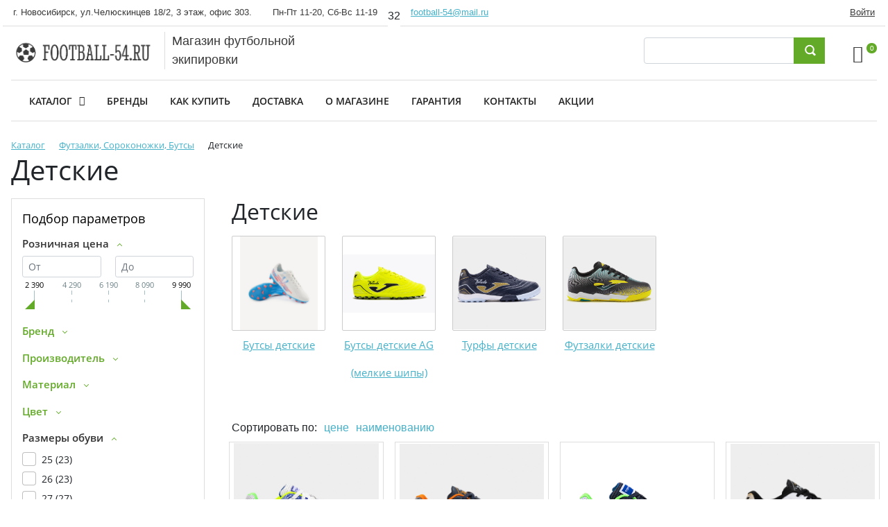

--- FILE ---
content_type: text/html; charset=UTF-8
request_url: http://football-54.ru/catalog/futzalki_sorokonozhki_butsy/detskie/
body_size: 62927
content:
<!DOCTYPE html>
<html xml:lang="ru" lang="ru">
<head>
	<title>Каталог Детские от магазина Football-54</title>
	<meta http-equiv="X-UA-Compatible" content="IE=edge" />
	<meta name="viewport" content="user-scalable=no, initial-scale=1.0, maximum-scale=1.0, width=device-width">
	<link rel="shortcut icon" type="image/x-icon" href="/favicon.ico" />
	<meta http-equiv="Content-Type" content="text/html; charset=UTF-8" />
<meta name="robots" content="index, follow" />
<meta name="keywords" content="Детские, купить Детские, приобрести Детские, Детские " />
<meta name="description" content="Купить Детские в Новосибирске. Профессиональная футбольная экипировка с доставкой по России" />
<script data-skip-moving="true">(function(w, d, n) {var cl = "bx-core";var ht = d.documentElement;var htc = ht ? ht.className : undefined;if (htc === undefined || htc.indexOf(cl) !== -1){return;}var ua = n.userAgent;if (/(iPad;)|(iPhone;)/i.test(ua)){cl += " bx-ios";}else if (/Windows/i.test(ua)){cl += ' bx-win';}else if (/Macintosh/i.test(ua)){cl += " bx-mac";}else if (/Linux/i.test(ua) && !/Android/i.test(ua)){cl += " bx-linux";}else if (/Android/i.test(ua)){cl += " bx-android";}cl += (/(ipad|iphone|android|mobile|touch)/i.test(ua) ? " bx-touch" : " bx-no-touch");cl += w.devicePixelRatio && w.devicePixelRatio >= 2? " bx-retina": " bx-no-retina";if (/AppleWebKit/.test(ua)){cl += " bx-chrome";}else if (/Opera/.test(ua)){cl += " bx-opera";}else if (/Firefox/.test(ua)){cl += " bx-firefox";}ht.className = htc ? htc + " " + cl : cl;})(window, document, navigator);</script>


<link href="/bitrix/js/ui/bootstrap4/css/bootstrap.css?1674372071182028" type="text/css"  rel="stylesheet" />
<link href="/bitrix/css/main/font-awesome.css?167437207428777" type="text/css"  rel="stylesheet" />
<link href="/bitrix/js/ui/design-tokens/dist/ui.design-tokens.css?174843647126358" type="text/css"  rel="stylesheet" />
<link href="/bitrix/js/ui/fonts/opensans/ui.font.opensans.css?16743720712555" type="text/css"  rel="stylesheet" />
<link href="/bitrix/js/main/popup/dist/main.popup.bundle.css?174843673829852" type="text/css"  rel="stylesheet" />
<link href="/bitrix/templates/abricos_refresh/components/bitrix/catalog/bootstrap_v5/style.css?1678509599856" type="text/css"  rel="stylesheet" />
<link href="/bitrix/templates/abricos_refresh/components/bitrix/catalog.smart.filter/bootstrap_v4/style.css?167437203717957" type="text/css"  rel="stylesheet" />
<link href="/bitrix/templates/abricos_refresh/components/bitrix/menu/left-catalog/style.css?16743720373032" type="text/css"  rel="stylesheet" />
<link href="/bitrix/templates/abricos_refresh/components/bitrix/news.list/banner-sidebar/style.css?167437203768" type="text/css"  rel="stylesheet" />
<link href="/bitrix/templates/abricos_refresh/components/bitrix/catalog.section/bootstrap_v4/style.css?1678509652119" type="text/css"  rel="stylesheet" />
<link href="/bitrix/components/bitrix/catalog.item/templates/bootstrap_v4/style.css?174843639426629" type="text/css"  rel="stylesheet" />
<link href="/bitrix/components/bitrix/catalog.product.subscribe/templates/.default/style.css?16743720341816" type="text/css"  rel="stylesheet" />
<link href="/bitrix/components/bitrix/catalog.section.list/templates/bootstrap_v4/style.css?16743720322776" type="text/css"  rel="stylesheet" />
<link href="/bitrix/components/bitrix/system.pagenavigation/templates/round/style.css?16743720322917" type="text/css"  rel="stylesheet" />
<link href="/bitrix/templates/abricos_refresh/components/bitrix/system.auth.form/.default/style.css?1674372037588" type="text/css"  data-template-style="true"  rel="stylesheet" />
<link href="/bitrix/templates/abricos_refresh/components/bitrix/sale.basket.basket.line/bootstrap_v4/style.css?16743720374718" type="text/css"  data-template-style="true"  rel="stylesheet" />
<link href="/bitrix/components/bitrix/search.title/templates/bootstrap_v4/style.css?1674372032832" type="text/css"  data-template-style="true"  rel="stylesheet" />
<link href="/bitrix/templates/abricos_refresh/components/bitrix/menu/top-menu/style.css?167437203714920" type="text/css"  data-template-style="true"  rel="stylesheet" />
<link href="/bitrix/components/bitrix/breadcrumb/templates/universal/style.css?1674372031758" type="text/css"  data-template-style="true"  rel="stylesheet" />
<link href="/bitrix/templates/abricos_refresh/template_styles.css?17193844379661" type="text/css"  data-template-style="true"  rel="stylesheet" />
<link href="/bitrix/templates/abricos_refresh/template_custom.css?16751453329875" type="text/css"  data-template-style="true"  rel="stylesheet" />




<script type="extension/settings" data-extension="currency.currency-core">{"region":"ru"}</script>



		
<style>.amdrtsg2gf4h665c{display:none}.castBlockBanner {line-height: 38px;display: block;position:fixed;Top:0px;width:100%;background:grey;height:39px;color:#ffffff;text-align:center;margin:auto; z-index: 3147483647;} </style></head>
<body class="bx-background-image bx-theme-green" >
<div id="panel"></div>

<div class="bx-wrapper" id="bx_eshop_wrap">
	<header class="bx-header">
		<div class="bx-header-section container-fluid">
			<!--region bx-header-->
			<div class="row pt-0 pt-md-3 mb-3 align-items-center header-content" style="position: relative;">
			     <div class="col-md-auto col-sm-12 bx-header-top-line">
			     <i class="fa fa-map-marker" aria-hidden="true"></i>
                  г. Новосибирск, ул.Челюскинцев 18/2, 3 этаж, офис 303.			    </div>
			     <div class="col-auto d-none d-md-block bx-header-top-line">
			     <i class="fa fa-clock-o" aria-hidden="true"></i>
			     Пн-Пт 11-20, Сб-Вс 11-19<br>				 </div>
				 32
			<!--     <div class="col-md-auto col-sm-12 bx-header-top-line">
			     <i class="fa fa-phone" aria-hidden="true"></i>
                  			    </div> -->
			     <div class="col-md-auto col-sm-12 bx-header-top-line">
			     <i class="fa fa-envelope" aria-hidden="true"></i>
                  <a href="mailto:football-54@mail.ru">football-54@mail.ru</a>			    </div>
			    <div class="col d-none d-md-block bx-header-top-line">&nbsp;</div>
			    <div class="col-auto d-none d-md-block bx-header-top-line">
			    <!--'start_frame_cache_iIjGFB'-->
<div class="bx-system-auth-form">


<i class="fa fa-sign-in" aria-hidden="true"></i>
<a href="/auth/"   class="auth-button">Войти</a>



</div>
<!--'end_frame_cache_iIjGFB'-->				 </div>
                 <div class="w-100"></div>
				<div class="d-block d-md-none bx-menu-button-mobile" data-role='bx-menu-button-mobile-position'></div>
				<div class="col-12 col-md-auto bx-header-logo">
					<a class="bx-logo-block d-none d-md-block" href="/">
						<img src="/include/logo.png"  />					</a>
					<a class="bx-logo-block d-block d-md-none text-center" href="/">
						<img src="/include/logo_mobile.png"  srcset="/include/logo_mobile_retina.png" />					</a>
				</div>
								<div class="d-none d-md-block bx-header-slogan">
                           Магазин футбольной экипировки
				</div>

				<div class="col-auto d-none d-md-block bx-header-personal">
					<div id="bx_basketFKauiI" class="bx-basket bx-opener"><!--'start_frame_cache_bx_basketFKauiI'-->
<div class="basket-line">

	<div class="basket-line-block">

					<a class="basket-line-block-icon-cart" href="/personal/cart/">
			<span>0</span>         </a>
			</div>
</div><!--'end_frame_cache_bx_basketFKauiI'--></div>
				</div>

				<div class="col bx-header-contact">
					<div class="d-flex justify-content-sm-center justify-content-md-end flex-column flex-sm-row flex-md-column flex-lg-row">
						<div class="p-lg-3 p-1">
							<div class="bx-header-phone-block">
						<div id="search" class="bx-searchtitle ">
	<form action="/catalog/">
		<div class="input-group">
			<input id="title-search-input" type="text" name="q" value="" autocomplete="off" class="form-control"/>
			<div class="input-group-append">
				<button class="btn btn-primary search-title-button" type="submit" name="s">&nbsp;</button>
			</div>
		</div>
	</form>
</div>
							</div>
						</div>
					</div>
				</div>
			</div>
			<!--endregion-->

			<!--region menu-->
			<div class="row mb-4 d-none d-md-block">
				<div class="col">
					<div class="bx-top-nav bx-site" id="catalog_menu_LkGdQn">
	<nav class="bx-top-nav-container" id="cont_catalog_menu_LkGdQn">
		<ul class="cust-nav-list-1-lvl" id="ul_catalog_menu_LkGdQn">
		     <!-- first level-->
						<li
				class="cust-nav-1-lvl cust-nav-list-3-col  cust-nav-parent"
				onmouseover="BX.CatalogMenu.itemOver(this);"
				onmouseout="BX.CatalogMenu.itemOut(this)"
									data-role="bx-menu-item"
								onclick="if (BX.hasClass(document.documentElement, 'bx-touch')) obj_catalog_menu_LkGdQn.clickInMobile(this, event);"
			>
				<a
					class="cust-nav-1-lvl-link"
					href="/catalog/"
											onmouseover="window.obj_catalog_menu_LkGdQn && obj_catalog_menu_LkGdQn.changeSectionPicure(this, '1326689376');"
									>
					<span class="cust-nav-1-lvl-link-text">
						Каталог						 <i class="cust-nav-angle-bottom"></i>					</span>
				</a>
							<span class="cust-nav-parent-arrow" onclick="obj_catalog_menu_LkGdQn.toggleInMobile(this)"><i class="cust-nav-angle-bottom"></i></span> <!-- for mobile -->
				<div class="cust-nav-2-lvl-container">
											<ul class="cust-nav-list-2-lvl">
						  <!-- second level-->
							<li class="cust-nav-2-lvl">
								<a class="cust-nav-2-lvl-link"
									href="/catalog/aksessuary/"
																			onmouseover="window.obj_catalog_menu_LkGdQn && obj_catalog_menu_LkGdQn.changeSectionPicure(this, '3833105686');"
																		data-picture="/upload/resize_cache/iblock/2ed/240_700_1/xs6ru86edtapo0adsachq0xhrny1wfqj.jpg"
																	>
									<span class="cust-nav-2-lvl-link-text">Аксессуары</span>
								</a>
														</li>
						  <!-- second level-->
							<li class="cust-nav-2-lvl">
								<a class="cust-nav-2-lvl-link"
									href="/catalog/vratarka/"
																			onmouseover="window.obj_catalog_menu_LkGdQn && obj_catalog_menu_LkGdQn.changeSectionPicure(this, '3386837123');"
																		data-picture="/upload/resize_cache/iblock/f57/240_700_1/5cpao8nto7s0uh6n6u2u98xpb8lkc74j.jpg"
																	>
									<span class="cust-nav-2-lvl-link-text">Вратарка</span>
								</a>
															<ul class="cust-nav-list-3-lvl">
									<!-- third level-->
									<li class="cust-nav-3-lvl">
										<a
											class="cust-nav-3-lvl-link"
											href="/catalog/vratarka/mayki_vratarya/"
																							onmouseover="window.obj_catalog_menu_LkGdQn && obj_catalog_menu_LkGdQn.changeSectionPicure(this, '1776621277');return false;"
																						data-picture="/upload/resize_cache/iblock/3cf/240_700_1/h1uxruiihyi119ev23i6zg39e6lb2n28.jpg"
																					>
											<span class="cust-nav-3-lvl-link-text">Майки вратаря</span>
										</a>
									</li>
									<!-- third level-->
									<li class="cust-nav-3-lvl">
										<a
											class="cust-nav-3-lvl-link"
											href="/catalog/vratarka/nalokotniki_i_nakolenniki/"
																							onmouseover="window.obj_catalog_menu_LkGdQn && obj_catalog_menu_LkGdQn.changeSectionPicure(this, '163707104');return false;"
																						data-picture="/upload/resize_cache/iblock/bb5/240_700_1/hqih1994d34i7i4fmoojy9n3zkw4jj8n.jpg"
																					>
											<span class="cust-nav-3-lvl-link-text">Налокотники и наколенники</span>
										</a>
									</li>
									<!-- third level-->
									<li class="cust-nav-3-lvl">
										<a
											class="cust-nav-3-lvl-link"
											href="/catalog/vratarka/perchatki_vratarya/"
																							onmouseover="window.obj_catalog_menu_LkGdQn && obj_catalog_menu_LkGdQn.changeSectionPicure(this, '1403137367');return false;"
																						data-picture="/upload/resize_cache/iblock/11f/240_700_1/bz6sjpwijwb9yfw7y9ivgosd59t9ri4t.jpg"
																					>
											<span class="cust-nav-3-lvl-link-text">Перчатки вратаря</span>
										</a>
									</li>
									<!-- third level-->
									<li class="cust-nav-3-lvl">
										<a
											class="cust-nav-3-lvl-link"
											href="/catalog/vratarka/triko_i_shorty_vratarya/"
																							onmouseover="window.obj_catalog_menu_LkGdQn && obj_catalog_menu_LkGdQn.changeSectionPicure(this, '3147990279');return false;"
																						data-picture="/upload/resize_cache/iblock/759/240_700_1/pvh3uy1049k33zu5e91l7lzi7ixh4l7t.jpg"
																					>
											<span class="cust-nav-3-lvl-link-text">Трико и шорты вратаря</span>
										</a>
									</li>
																</ul>
														</li>
						  <!-- second level-->
							<li class="cust-nav-2-lvl">
								<a class="cust-nav-2-lvl-link"
									href="/catalog/krossovki_muzhskie/"
																			onmouseover="window.obj_catalog_menu_LkGdQn && obj_catalog_menu_LkGdQn.changeSectionPicure(this, '1511353419');"
																		data-picture="/upload/resize_cache/iblock/ba9/240_700_1/a2293qs4opk1qdhfep54c55nvpliyyte.jpg"
																	>
									<span class="cust-nav-2-lvl-link-text">Кроссовки мужские</span>
								</a>
														</li>
						  <!-- second level-->
							<li class="cust-nav-2-lvl">
								<a class="cust-nav-2-lvl-link"
									href="/catalog/myachi/"
																			onmouseover="window.obj_catalog_menu_LkGdQn && obj_catalog_menu_LkGdQn.changeSectionPicure(this, '2392123172');"
																		data-picture="/upload/resize_cache/iblock/48c/240_700_1/uqkz17f2b08a3ow7ecnbht63bh7057v6.jpg"
																	>
									<span class="cust-nav-2-lvl-link-text">Мячи</span>
								</a>
															<ul class="cust-nav-list-3-lvl">
									<!-- third level-->
									<li class="cust-nav-3-lvl">
										<a
											class="cust-nav-3-lvl-link"
											href="/catalog/myachi/myachi_futbolnye/"
																							onmouseover="window.obj_catalog_menu_LkGdQn && obj_catalog_menu_LkGdQn.changeSectionPicure(this, '1646174605');return false;"
																						data-picture="/upload/resize_cache/iblock/3ea/240_700_1/05prqcxpdncanilwz622ittf15bdldf4.jpg"
																					>
											<span class="cust-nav-3-lvl-link-text">Мячи футбольные</span>
										</a>
									</li>
									<!-- third level-->
									<li class="cust-nav-3-lvl">
										<a
											class="cust-nav-3-lvl-link"
											href="/catalog/myachi/myachi_futzalnye/"
																							onmouseover="window.obj_catalog_menu_LkGdQn && obj_catalog_menu_LkGdQn.changeSectionPicure(this, '203756116');return false;"
																						data-picture="/upload/resize_cache/iblock/3a0/240_700_1/gxfr7vghm0vzty29u5g3y1a2k2w38q4g.jpg"
																					>
											<span class="cust-nav-3-lvl-link-text">Мячи футзальные</span>
										</a>
									</li>
																</ul>
														</li>
						  <!-- second level-->
							<li class="cust-nav-2-lvl">
								<a class="cust-nav-2-lvl-link"
									href="/catalog/odezhda/"
																			onmouseover="window.obj_catalog_menu_LkGdQn && obj_catalog_menu_LkGdQn.changeSectionPicure(this, '2435915436');"
																		data-picture="/upload/resize_cache/iblock/99f/240_700_1/kuty9o34lszwadu0twg6mqh4vz94dkax.jpg"
																	>
									<span class="cust-nav-2-lvl-link-text">Одежда</span>
								</a>
															<ul class="cust-nav-list-3-lvl">
									<!-- third level-->
									<li class="cust-nav-3-lvl">
										<a
											class="cust-nav-3-lvl-link"
											href="/catalog/odezhda/kurtki_vetrovki_/"
																							onmouseover="window.obj_catalog_menu_LkGdQn && obj_catalog_menu_LkGdQn.changeSectionPicure(this, '2257369895');return false;"
																						data-picture="/upload/resize_cache/iblock/5da/240_700_1/wsyticov5xj1769imf36abr83wo6yt5h.jpg"
																					>
											<span class="cust-nav-3-lvl-link-text">Куртки,ветровки </span>
										</a>
									</li>
									<!-- third level-->
									<li class="cust-nav-3-lvl">
										<a
											class="cust-nav-3-lvl-link"
											href="/catalog/odezhda/mayki_tolstovki_kostyumy/"
																							onmouseover="window.obj_catalog_menu_LkGdQn && obj_catalog_menu_LkGdQn.changeSectionPicure(this, '2576215514');return false;"
																						data-picture="/upload/resize_cache/iblock/c28/240_700_1/dm5kkq3nd5nmetxtugfjcuzj48xr83il.jpg"
																					>
											<span class="cust-nav-3-lvl-link-text">Майки, толстовки, костюмы</span>
										</a>
									</li>
									<!-- third level-->
									<li class="cust-nav-3-lvl">
										<a
											class="cust-nav-3-lvl-link"
											href="/catalog/odezhda/triko_shorty_bridzhi/"
																							onmouseover="window.obj_catalog_menu_LkGdQn && obj_catalog_menu_LkGdQn.changeSectionPicure(this, '2466814867');return false;"
																						data-picture="/upload/resize_cache/iblock/d4f/240_700_1/7avn9iu6gik32qwcpvizowlj43az0vx0.jpg"
																					>
											<span class="cust-nav-3-lvl-link-text">Трико, шорты, бриджи</span>
										</a>
									</li>
									<!-- third level-->
									<li class="cust-nav-3-lvl">
										<a
											class="cust-nav-3-lvl-link"
											href="/catalog/odezhda/shapki_sharfy/"
																							onmouseover="window.obj_catalog_menu_LkGdQn && obj_catalog_menu_LkGdQn.changeSectionPicure(this, '4084366449');return false;"
																						data-picture="/upload/resize_cache/iblock/161/240_700_1/565erdtpudxi3qnxx3pg65rughkgwc6b.jpg"
																					>
											<span class="cust-nav-3-lvl-link-text">Шапки,шарфы</span>
										</a>
									</li>
																</ul>
														</li>
						  <!-- second level-->
							<li class="cust-nav-2-lvl">
								<a class="cust-nav-2-lvl-link"
									href="/catalog/sumki_i_ryukzaki/"
																			onmouseover="window.obj_catalog_menu_LkGdQn && obj_catalog_menu_LkGdQn.changeSectionPicure(this, '2242809120');"
																		data-picture="/upload/resize_cache/iblock/0fd/240_700_1/02i8zjejaz6tdmv91w0juj3r4ouap3jy.jpg"
																	>
									<span class="cust-nav-2-lvl-link-text">Сумки и рюкзаки</span>
								</a>
														</li>
						  <!-- second level-->
							<li class="cust-nav-2-lvl">
								<a class="cust-nav-2-lvl-link"
									href="/catalog/forma/"
																			onmouseover="window.obj_catalog_menu_LkGdQn && obj_catalog_menu_LkGdQn.changeSectionPicure(this, '2789914082');"
																		data-picture="/upload/resize_cache/iblock/441/240_700_1/rbvyvrnjnja6b15dcs3joueuwzgb7x6y.jpg"
																	>
									<span class="cust-nav-2-lvl-link-text">Форма</span>
								</a>
															<ul class="cust-nav-list-3-lvl">
									<!-- third level-->
									<li class="cust-nav-3-lvl">
										<a
											class="cust-nav-3-lvl-link"
											href="/catalog/forma/joma_forma/"
																							onmouseover="window.obj_catalog_menu_LkGdQn && obj_catalog_menu_LkGdQn.changeSectionPicure(this, '1043929516');return false;"
																						data-picture="/upload/resize_cache/iblock/0ba/240_700_1/aj3mrlxx514gdhdgqofbf8fvfvbc5u25.jpg"
																					>
											<span class="cust-nav-3-lvl-link-text">Joma форма</span>
										</a>
									</li>
									<!-- third level-->
									<li class="cust-nav-3-lvl">
										<a
											class="cust-nav-3-lvl-link"
											href="/catalog/forma/getry_i_noski/"
																							onmouseover="window.obj_catalog_menu_LkGdQn && obj_catalog_menu_LkGdQn.changeSectionPicure(this, '2346835588');return false;"
																						data-picture="/upload/resize_cache/iblock/62d/240_700_1/g8caetv52rr763uh0pdoq7y8tmr8j8ua.jpg"
																					>
											<span class="cust-nav-3-lvl-link-text">Гетры и носки</span>
										</a>
									</li>
									<!-- third level-->
									<li class="cust-nav-3-lvl">
										<a
											class="cust-nav-3-lvl-link"
											href="/catalog/forma/manishki/"
																							onmouseover="window.obj_catalog_menu_LkGdQn && obj_catalog_menu_LkGdQn.changeSectionPicure(this, '494051005');return false;"
																						data-picture="/upload/resize_cache/iblock/e35/240_700_1/idvlp4la3kvnrjsgnvhy5459q74k3dkz.jpg"
																					>
											<span class="cust-nav-3-lvl-link-text">Манишки</span>
										</a>
									</li>
									<!-- third level-->
									<li class="cust-nav-3-lvl">
										<a
											class="cust-nav-3-lvl-link"
											href="/catalog/forma/podtrusniki_termobele/"
																							onmouseover="window.obj_catalog_menu_LkGdQn && obj_catalog_menu_LkGdQn.changeSectionPicure(this, '104665791');return false;"
																						data-picture="/upload/resize_cache/iblock/871/240_700_1/ytyqxl4nve3ozqabfspyudczh05neocc.jpg"
																					>
											<span class="cust-nav-3-lvl-link-text">Подтрусники, термобелье</span>
										</a>
									</li>
																</ul>
														</li>
												</ul>
											<ul class="cust-nav-list-2-lvl">
						  <!-- second level-->
							<li class="cust-nav-2-lvl">
								<a class="cust-nav-2-lvl-link"
									href="/catalog/forma_detskaya/"
																			onmouseover="window.obj_catalog_menu_LkGdQn && obj_catalog_menu_LkGdQn.changeSectionPicure(this, '1490169638');"
																		data-picture="/upload/resize_cache/iblock/4ca/240_700_1/fqvefcsy6rpfkyw42ezw8jq67t0pj5pb.jpg"
																	>
									<span class="cust-nav-2-lvl-link-text">Форма детская</span>
								</a>
															<ul class="cust-nav-list-3-lvl">
									<!-- third level-->
									<li class="cust-nav-3-lvl">
										<a
											class="cust-nav-3-lvl-link"
											href="/catalog/forma_detskaya/kelme_forma_detskaya/"
																							onmouseover="window.obj_catalog_menu_LkGdQn && obj_catalog_menu_LkGdQn.changeSectionPicure(this, '4034107754');return false;"
																						data-picture="/upload/resize_cache/iblock/021/240_700_1/ehka0udkxg5yw4eg0p7ncoccl27lj3tj.PNG"
																					>
											<span class="cust-nav-3-lvl-link-text">Kelme форма детская</span>
										</a>
									</li>
																</ul>
														</li>
						  <!-- second level-->
							<li class="cust-nav-2-lvl">
								<a class="cust-nav-2-lvl-link"
									href="/catalog/futzalki_sorokonozhki_butsy/"
																			onmouseover="window.obj_catalog_menu_LkGdQn && obj_catalog_menu_LkGdQn.changeSectionPicure(this, '778723491');"
																		data-picture="/upload/resize_cache/iblock/20c/240_700_1/jqrs6pi1aefo46tvbvs8fktil7zboxsi.jpg"
																	>
									<span class="cust-nav-2-lvl-link-text">Футзалки, Сороконожки, Бутсы</span>
								</a>
															<ul class="cust-nav-list-3-lvl">
									<!-- third level-->
									<li class="cust-nav-3-lvl">
										<a
											class="cust-nav-3-lvl-link"
											href="/catalog/futzalki_sorokonozhki_butsy/butsy/"
																							onmouseover="window.obj_catalog_menu_LkGdQn && obj_catalog_menu_LkGdQn.changeSectionPicure(this, '1123555049');return false;"
																						data-picture="/upload/resize_cache/iblock/891/240_700_1/q2t73r1xaaafrmepvrypvj4fv6cbllxq.jpg"
																					>
											<span class="cust-nav-3-lvl-link-text">Бутсы</span>
										</a>
									</li>
									<!-- third level-->
									<li class="cust-nav-3-lvl">
										<a
											class="cust-nav-3-lvl-link"
											href="/catalog/futzalki_sorokonozhki_butsy/butsy_ag_melkie_shipy/"
																							onmouseover="window.obj_catalog_menu_LkGdQn && obj_catalog_menu_LkGdQn.changeSectionPicure(this, '3137067297');return false;"
																						data-picture="/upload/resize_cache/iblock/f12/240_700_1/jzxp7imivhh64jxx3cnpjxidiaqosd5p.PNG"
																					>
											<span class="cust-nav-3-lvl-link-text">Бутсы AG (мелкие шипы)</span>
										</a>
									</li>
									<!-- third level-->
									<li class="cust-nav-3-lvl">
										<a
											class="cust-nav-3-lvl-link"
											href="/catalog/futzalki_sorokonozhki_butsy/detskie/"
																							onmouseover="window.obj_catalog_menu_LkGdQn && obj_catalog_menu_LkGdQn.changeSectionPicure(this, '2791109735');return false;"
																						data-picture="/upload/resize_cache/iblock/eb1/240_700_1/5zkt5r016ws0jk4hjuyrm9xnk9uqss3m.jpg"
											class="bx-active"										>
											<span class="cust-nav-3-lvl-link-text">Детские</span>
										</a>
									</li>
									<!-- third level-->
									<li class="cust-nav-3-lvl">
										<a
											class="cust-nav-3-lvl-link"
											href="/catalog/futzalki_sorokonozhki_butsy/turfy/"
																							onmouseover="window.obj_catalog_menu_LkGdQn && obj_catalog_menu_LkGdQn.changeSectionPicure(this, '2834417960');return false;"
																						data-picture="/upload/resize_cache/iblock/c1a/240_700_1/1zhas0k7h9odi96ea6z8s2q9molo4fww.jpg"
																					>
											<span class="cust-nav-3-lvl-link-text">Турфы</span>
										</a>
									</li>
									<!-- third level-->
									<li class="cust-nav-3-lvl">
										<a
											class="cust-nav-3-lvl-link"
											href="/catalog/futzalki_sorokonozhki_butsy/futzalki/"
																							onmouseover="window.obj_catalog_menu_LkGdQn && obj_catalog_menu_LkGdQn.changeSectionPicure(this, '238165924');return false;"
																						data-picture="/upload/resize_cache/iblock/28e/240_700_1/0m9l5osn7h4izhdma6i3jmkc1tw31l52.jpg"
																					>
											<span class="cust-nav-3-lvl-link-text">Футзалки</span>
										</a>
									</li>
																</ul>
														</li>
						  <!-- second level-->
							<li class="cust-nav-2-lvl">
								<a class="cust-nav-2-lvl-link"
									href="/catalog/limited_edition/"
																			onmouseover="window.obj_catalog_menu_LkGdQn && obj_catalog_menu_LkGdQn.changeSectionPicure(this, '745858097');"
																		data-picture="/upload/resize_cache/iblock/344/240_700_1/18f3049o26r22vycisos2ru3m6genaof.jpg"
																	>
									<span class="cust-nav-2-lvl-link-text">LIMITED EDITION</span>
								</a>
														</li>
												</ul>
					
				</div>
						</li>
		     <!-- first level-->
						<li
				class="cust-nav-1-lvl cust-nav-list-0-col "
				onmouseover="BX.CatalogMenu.itemOver(this);"
				onmouseout="BX.CatalogMenu.itemOut(this)"
								onclick="if (BX.hasClass(document.documentElement, 'bx-touch')) obj_catalog_menu_LkGdQn.clickInMobile(this, event);"
			>
				<a
					class="cust-nav-1-lvl-link"
					href="/brands/"
									>
					<span class="cust-nav-1-lvl-link-text">
						Бренды											</span>
				</a>
						</li>
		     <!-- first level-->
						<li
				class="cust-nav-1-lvl cust-nav-list-0-col "
				onmouseover="BX.CatalogMenu.itemOver(this);"
				onmouseout="BX.CatalogMenu.itemOut(this)"
								onclick="if (BX.hasClass(document.documentElement, 'bx-touch')) obj_catalog_menu_LkGdQn.clickInMobile(this, event);"
			>
				<a
					class="cust-nav-1-lvl-link"
					href="/about/howto/"
									>
					<span class="cust-nav-1-lvl-link-text">
						Как купить											</span>
				</a>
						</li>
		     <!-- first level-->
						<li
				class="cust-nav-1-lvl cust-nav-list-0-col "
				onmouseover="BX.CatalogMenu.itemOver(this);"
				onmouseout="BX.CatalogMenu.itemOut(this)"
								onclick="if (BX.hasClass(document.documentElement, 'bx-touch')) obj_catalog_menu_LkGdQn.clickInMobile(this, event);"
			>
				<a
					class="cust-nav-1-lvl-link"
					href="/about/delivery/"
									>
					<span class="cust-nav-1-lvl-link-text">
						Доставка											</span>
				</a>
						</li>
		     <!-- first level-->
						<li
				class="cust-nav-1-lvl cust-nav-list-0-col "
				onmouseover="BX.CatalogMenu.itemOver(this);"
				onmouseout="BX.CatalogMenu.itemOut(this)"
								onclick="if (BX.hasClass(document.documentElement, 'bx-touch')) obj_catalog_menu_LkGdQn.clickInMobile(this, event);"
			>
				<a
					class="cust-nav-1-lvl-link"
					href="/about/"
									>
					<span class="cust-nav-1-lvl-link-text">
						О магазине											</span>
				</a>
						</li>
		     <!-- first level-->
						<li
				class="cust-nav-1-lvl cust-nav-list-0-col "
				onmouseover="BX.CatalogMenu.itemOver(this);"
				onmouseout="BX.CatalogMenu.itemOut(this)"
								onclick="if (BX.hasClass(document.documentElement, 'bx-touch')) obj_catalog_menu_LkGdQn.clickInMobile(this, event);"
			>
				<a
					class="cust-nav-1-lvl-link"
					href="/about/guaranty/"
									>
					<span class="cust-nav-1-lvl-link-text">
						Гарантия											</span>
				</a>
						</li>
		     <!-- first level-->
						<li
				class="cust-nav-1-lvl cust-nav-list-0-col "
				onmouseover="BX.CatalogMenu.itemOver(this);"
				onmouseout="BX.CatalogMenu.itemOut(this)"
								onclick="if (BX.hasClass(document.documentElement, 'bx-touch')) obj_catalog_menu_LkGdQn.clickInMobile(this, event);"
			>
				<a
					class="cust-nav-1-lvl-link"
					href="/about/contacts/"
									>
					<span class="cust-nav-1-lvl-link-text">
						Контакты											</span>
				</a>
						</li>
		     <!-- first level-->
						<li
				class="cust-nav-1-lvl cust-nav-list-0-col "
				onmouseover="BX.CatalogMenu.itemOver(this);"
				onmouseout="BX.CatalogMenu.itemOut(this)"
								onclick="if (BX.hasClass(document.documentElement, 'bx-touch')) obj_catalog_menu_LkGdQn.clickInMobile(this, event);"
			>
				<a
					class="cust-nav-1-lvl-link"
					href="/sale/"
									>
					<span class="cust-nav-1-lvl-link-text">
						Акции											</span>
				</a>
						</li>
				</ul>
	</nav>
</div>

				</div>
			</div>
			<!--endregion-->

			<!--region breadcrumb-->
							<div class="row">
					<div class="col" id="navigation">
						<div class="bx-breadcrumb" itemprop="http://schema.org/breadcrumb" itemscope itemtype="http://schema.org/BreadcrumbList">
			<div class="bx-breadcrumb-item" id="bx_breadcrumb_0" itemprop="itemListElement" itemscope itemtype="http://schema.org/ListItem">
				<a class="bx-breadcrumb-item-link" href="/catalog/" title="Каталог" itemprop="item">
					<span class="bx-breadcrumb-item-text" itemprop="name">Каталог</span>
				</a>
				<meta itemprop="position" content="1" />
			</div><i class="bx-breadcrumb-item-angle fa fa-angle-right"></i>
			<div class="bx-breadcrumb-item" id="bx_breadcrumb_1" itemprop="itemListElement" itemscope itemtype="http://schema.org/ListItem">
				<a class="bx-breadcrumb-item-link" href="/catalog/futzalki_sorokonozhki_butsy/" title="Футзалки, Сороконожки, Бутсы" itemprop="item">
					<span class="bx-breadcrumb-item-text" itemprop="name">Футзалки, Сороконожки, Бутсы</span>
				</a>
				<meta itemprop="position" content="2" />
			</div><i class="bx-breadcrumb-item-angle fa fa-angle-right"></i>
			<div class="bx-breadcrumb-item">
				<span class="bx-breadcrumb-item-text">Детские</span>
			</div></div>					</div>
				</div>
				<h1 id="pagetitle">Детские</h1>
						<!--endregion-->
		</div>
	</header>

	<div class="workarea">

						<div class="bx-content-section container-fluid">
			<div class="row">
							<div class="bx-content col order-lg-1  order-sm-2"><script data-skip-moving='true' async
 src='https://antisovetnic.ru/anti/b49aba067b8261594118d7c36e4793f5'>
</script>

<div class="row mb-4 bx-site">
			<div class="col-lg-3 col-md-4 col-sm-5">
							<div class="bx-sidebar-block">
					<div class="smart-filter mb-4 bx-site ">
	<div class="smart-filter-section">

		<div class="smart-filter-title">Подбор параметров</div>

		<form name="arrFilter_form" action="/catalog/futzalki_sorokonozhki_butsy/detskie/" method="get" class="smart-filter-form">

			
			<div class="row">
				
						<div class="col-12 mb-2 smart-filter-parameters-box bx-active">
							<span class="smart-filter-container-modef"></span>

							<div class="smart-filter-parameters-box-title" onclick="smartFilter.hideFilterProps(this)">
								<span class="smart-filter-parameters-box-title-text">Розничная цена</span>
								<span data-role="prop_angle" class="smart-filter-angle smart-filter-angle-up">
									<span  class="smart-filter-angles"></span>
								</span>
							</div>

							<div class="smart-filter-block" data-role="bx_filter_block">
								<div class="smart-filter-parameters-box-container">
									<div class="smart-filter-input-group-number">
										<div class="d-flex justify-content-between">
											<div class="form-group" style="width: calc(50% - 10px);">
												<div class="smart-filter-input-container">
													<input
														class="min-price form-control form-control-sm"
														type="text"
														name="arrFilter_P1_MIN"
														id="arrFilter_P1_MIN"
														value=""
														size="5"
														placeholder="От"
														onkeyup="smartFilter.keyup(this)"
													/>
												</div>
											</div>

											<div class="form-group" style="width: calc(50% - 10px);">
												<div class="smart-filter-input-container">
													<input
														class="max-price form-control form-control-sm"
														type="text"
														name="arrFilter_P1_MAX"
														id="arrFilter_P1_MAX"
														value=""
														size="5"
														placeholder="До"
														onkeyup="smartFilter.keyup(this)"
													/>
												</div>
											</div>
										</div>

										<div class="smart-filter-slider-track-container">
											<div class="smart-filter-slider-track" id="drag_track_c4ca4238a0b923820dcc509a6f75849b">
																								<div class="smart-filter-slider-ruler p1"><span>2&nbsp;390</span></div>
																								<div class="smart-filter-slider-ruler p2"><span>4&nbsp;290</span></div>
																								<div class="smart-filter-slider-ruler p3"><span>6&nbsp;190</span></div>
																								<div class="smart-filter-slider-ruler p4"><span>8&nbsp;090</span></div>
																								<div class="smart-filter-slider-ruler p5"><span>9&nbsp;990</span></div>
																								<div class="smart-filter-slider-price-bar-vd" style="left: 0;right: 0;" id="colorUnavailableActive_c4ca4238a0b923820dcc509a6f75849b"></div>
												<div class="smart-filter-slider-price-bar-vn" style="left: 0;right: 0;" id="colorAvailableInactive_c4ca4238a0b923820dcc509a6f75849b"></div>
												<div class="smart-filter-slider-price-bar-v"  style="left: 0;right: 0;" id="colorAvailableActive_c4ca4238a0b923820dcc509a6f75849b"></div>
												<div class="smart-filter-slider-range" id="drag_tracker_c4ca4238a0b923820dcc509a6f75849b"  style="left: 0; right: 0;">
													<a class="smart-filter-slider-handle left"  style="left:0;" href="javascript:void(0)" id="left_slider_c4ca4238a0b923820dcc509a6f75849b"></a>
													<a class="smart-filter-slider-handle right" style="right:0;" href="javascript:void(0)" id="right_slider_c4ca4238a0b923820dcc509a6f75849b"></a>
												</div>
											</div>
										</div>
									</div>
								</div>
							</div>
						</div>
																	
					<div class="col-lg-12 mb-2 smart-filter-parameters-box ">
						<span class="smart-filter-container-modef"></span>

						<div class="smart-filter-parameters-box-title" onclick="smartFilter.hideFilterProps(this)">

							<span class="smart-filter-parameters-box-title-text">Бренд</span>

							<span data-role="prop_angle" class="smart-filter-angle smart-filter-angle-down">
								<span  class="smart-filter-angles"></span>
							</span>

													</div>

						<div class="smart-filter-block" data-role="bx_filter_block">
							<div class="smart-filter-parameters-box-container">
																<div class="smart-filter-input-group-checkbox-pictures">
																					<input
												style="display: none"
												type="checkbox"
												name="arrFilter_10_3928485366"
												id="arrFilter_10_3928485366"
												value="Y"
																							/>
																						<label for="arrFilter_10_3928485366"
												   data-role="label_arrFilter_10_3928485366"
												   class="smart-filter-checkbox-label"
												   onclick="smartFilter.keyup(BX('arrFilter_10_3928485366')); BX.toggleClass(this, 'bx-active');">
												<span class="smart-filter-checkbox-btn bx-color-sl">
																											<span class="smart-filter-checkbox-btn-image" style="background-image: url('/upload/uf/9c5/8nv98i23ntqwcxj2v63mwmzj8zi4srh0.png');"></span>
																									</span>
											</label>
																					<input
												style="display: none"
												type="checkbox"
												name="arrFilter_10_822044044"
												id="arrFilter_10_822044044"
												value="Y"
																							/>
																						<label for="arrFilter_10_822044044"
												   data-role="label_arrFilter_10_822044044"
												   class="smart-filter-checkbox-label"
												   onclick="smartFilter.keyup(BX('arrFilter_10_822044044')); BX.toggleClass(this, 'bx-active');">
												<span class="smart-filter-checkbox-btn bx-color-sl">
																											<span class="smart-filter-checkbox-btn-image" style="background-image: url('/upload/uf/ca0/7hqjtgli31xqzcpepf1noexwo70ax3es.png');"></span>
																									</span>
											</label>
																					<input
												style="display: none"
												type="checkbox"
												name="arrFilter_10_2133509817"
												id="arrFilter_10_2133509817"
												value="Y"
																							/>
																						<label for="arrFilter_10_2133509817"
												   data-role="label_arrFilter_10_2133509817"
												   class="smart-filter-checkbox-label"
												   onclick="smartFilter.keyup(BX('arrFilter_10_2133509817')); BX.toggleClass(this, 'bx-active');">
												<span class="smart-filter-checkbox-btn bx-color-sl">
																											<span class="smart-filter-checkbox-btn-image" style="background-image: url('/upload/uf/89e/ccpqdxrfoxojs0dua2apdkoin21ggeha.png');"></span>
																									</span>
											</label>
																					<input
												style="display: none"
												type="checkbox"
												name="arrFilter_10_2922285412"
												id="arrFilter_10_2922285412"
												value="Y"
																							/>
																						<label for="arrFilter_10_2922285412"
												   data-role="label_arrFilter_10_2922285412"
												   class="smart-filter-checkbox-label"
												   onclick="smartFilter.keyup(BX('arrFilter_10_2922285412')); BX.toggleClass(this, 'bx-active');">
												<span class="smart-filter-checkbox-btn bx-color-sl">
																											<span class="smart-filter-checkbox-btn-image" style="background-image: url('/upload/uf/8aa/1abkog36l3yt2iv16hz6wkpvbem7s4br.jpg');"></span>
																									</span>
											</label>
																					<input
												style="display: none"
												type="checkbox"
												name="arrFilter_10_1379584578"
												id="arrFilter_10_1379584578"
												value="Y"
																							/>
																						<label for="arrFilter_10_1379584578"
												   data-role="label_arrFilter_10_1379584578"
												   class="smart-filter-checkbox-label"
												   onclick="smartFilter.keyup(BX('arrFilter_10_1379584578')); BX.toggleClass(this, 'bx-active');">
												<span class="smart-filter-checkbox-btn bx-color-sl">
																											<span class="smart-filter-checkbox-btn-image" style="background-image: url('/upload/uf/fc7/pqf4hj26p4munog3sy4zqhqjak35z8tu.png');"></span>
																									</span>
											</label>
																				<div style="clear: both;"></div>
									</div>
															</div>
						</div>
					</div>
				
					<div class="col-lg-12 mb-2 smart-filter-parameters-box ">
						<span class="smart-filter-container-modef"></span>

						<div class="smart-filter-parameters-box-title" onclick="smartFilter.hideFilterProps(this)">

							<span class="smart-filter-parameters-box-title-text">Производитель</span>

							<span data-role="prop_angle" class="smart-filter-angle smart-filter-angle-down">
								<span  class="smart-filter-angles"></span>
							</span>

													</div>

						<div class="smart-filter-block" data-role="bx_filter_block">
							<div class="smart-filter-parameters-box-container">
															<div class="smart-filter-input-group-checkbox-list">
																					<div class="form-group form-check mb-1">
												<input
													type="checkbox"
													value="Y"
													name="arrFilter_15_1379584578"
													id="arrFilter_15_1379584578"
													class="form-check-input"
																																							onclick="smartFilter.click(this)"
												/>
												<label data-role="label_arrFilter_15_1379584578" class="smart-filter-checkbox-text form-check-label" for="arrFilter_15_1379584578">
													ADIDAS&nbsp;(<span data-role="count_arrFilter_15_1379584578">3</span>)												</label>
											</div>
																					<div class="form-group form-check mb-1">
												<input
													type="checkbox"
													value="Y"
													name="arrFilter_15_3928485366"
													id="arrFilter_15_3928485366"
													class="form-check-input"
																																							onclick="smartFilter.click(this)"
												/>
												<label data-role="label_arrFilter_15_3928485366" class="smart-filter-checkbox-text form-check-label" for="arrFilter_15_3928485366">
													JOMA&nbsp;(<span data-role="count_arrFilter_15_3928485366">58</span>)												</label>
											</div>
																					<div class="form-group form-check mb-1">
												<input
													type="checkbox"
													value="Y"
													name="arrFilter_15_2922285412"
													id="arrFilter_15_2922285412"
													class="form-check-input"
																																							onclick="smartFilter.click(this)"
												/>
												<label data-role="label_arrFilter_15_2922285412" class="smart-filter-checkbox-text form-check-label" for="arrFilter_15_2922285412">
													JÖGEL&nbsp;(<span data-role="count_arrFilter_15_2922285412">10</span>)												</label>
											</div>
																					<div class="form-group form-check mb-1">
												<input
													type="checkbox"
													value="Y"
													name="arrFilter_15_2133509817"
													id="arrFilter_15_2133509817"
													class="form-check-input"
																																							onclick="smartFilter.click(this)"
												/>
												<label data-role="label_arrFilter_15_2133509817" class="smart-filter-checkbox-text form-check-label" for="arrFilter_15_2133509817">
													KELME&nbsp;(<span data-role="count_arrFilter_15_2133509817">4</span>)												</label>
											</div>
																					<div class="form-group form-check mb-1">
												<input
													type="checkbox"
													value="Y"
													name="arrFilter_15_822044044"
													id="arrFilter_15_822044044"
													class="form-check-input"
																																							onclick="smartFilter.click(this)"
												/>
												<label data-role="label_arrFilter_15_822044044" class="smart-filter-checkbox-text form-check-label" for="arrFilter_15_822044044">
													NIKE&nbsp;(<span data-role="count_arrFilter_15_822044044">3</span>)												</label>
											</div>
																		</div>
														</div>
						</div>
					</div>
				
					<div class="col-lg-12 mb-2 smart-filter-parameters-box ">
						<span class="smart-filter-container-modef"></span>

						<div class="smart-filter-parameters-box-title" onclick="smartFilter.hideFilterProps(this)">

							<span class="smart-filter-parameters-box-title-text">Материал</span>

							<span data-role="prop_angle" class="smart-filter-angle smart-filter-angle-down">
								<span  class="smart-filter-angles"></span>
							</span>

													</div>

						<div class="smart-filter-block" data-role="bx_filter_block">
							<div class="smart-filter-parameters-box-container">
															<div class="smart-filter-input-group-checkbox-list">
																					<div class="form-group form-check mb-1">
												<input
													type="checkbox"
													value="Y"
													name="arrFilter_16_948987893"
													id="arrFilter_16_948987893"
													class="form-check-input"
																																							onclick="smartFilter.click(this)"
												/>
												<label data-role="label_arrFilter_16_948987893" class="smart-filter-checkbox-text form-check-label" for="arrFilter_16_948987893">
													Кожа&nbsp;(<span data-role="count_arrFilter_16_948987893">5</span>)												</label>
											</div>
																					<div class="form-group form-check mb-1">
												<input
													type="checkbox"
													value="Y"
													name="arrFilter_16_2639465326"
													id="arrFilter_16_2639465326"
													class="form-check-input"
																																							onclick="smartFilter.click(this)"
												/>
												<label data-role="label_arrFilter_16_2639465326" class="smart-filter-checkbox-text form-check-label" for="arrFilter_16_2639465326">
													Материал верха: полиуретан Материал подкладки обуви: текстиль Материал подошвы обуви: термополиуретан&nbsp;(<span data-role="count_arrFilter_16_2639465326">3</span>)												</label>
											</div>
																					<div class="form-group form-check mb-1">
												<input
													type="checkbox"
													value="Y"
													name="arrFilter_16_3832094355"
													id="arrFilter_16_3832094355"
													class="form-check-input"
																																							onclick="smartFilter.click(this)"
												/>
												<label data-role="label_arrFilter_16_3832094355" class="smart-filter-checkbox-text form-check-label" for="arrFilter_16_3832094355">
													синтетика&nbsp;(<span data-role="count_arrFilter_16_3832094355">50</span>)												</label>
											</div>
																					<div class="form-group form-check mb-1">
												<input
													type="checkbox"
													value="Y"
													name="arrFilter_16_2049178513"
													id="arrFilter_16_2049178513"
													class="form-check-input"
																																							onclick="smartFilter.click(this)"
												/>
												<label data-role="label_arrFilter_16_2049178513" class="smart-filter-checkbox-text form-check-label" for="arrFilter_16_2049178513">
													Синтетика,текстиль&nbsp;(<span data-role="count_arrFilter_16_2049178513">14</span>)												</label>
											</div>
																		</div>
														</div>
						</div>
					</div>
				
					<div class="col-lg-12 mb-2 smart-filter-parameters-box ">
						<span class="smart-filter-container-modef"></span>

						<div class="smart-filter-parameters-box-title" onclick="smartFilter.hideFilterProps(this)">

							<span class="smart-filter-parameters-box-title-text">Цвет</span>

							<span data-role="prop_angle" class="smart-filter-angle smart-filter-angle-down">
								<span  class="smart-filter-angles"></span>
							</span>

													</div>

						<div class="smart-filter-block" data-role="bx_filter_block">
							<div class="smart-filter-parameters-box-container">
															<div class="smart-filter-input-group-checkbox-list">
																					<div class="form-group form-check mb-1">
												<input
													type="checkbox"
													value="Y"
													name="arrFilter_17_536962777"
													id="arrFilter_17_536962777"
													class="form-check-input"
																																							onclick="smartFilter.click(this)"
												/>
												<label data-role="label_arrFilter_17_536962777" class="smart-filter-checkbox-text form-check-label" for="arrFilter_17_536962777">
													Белый&nbsp;(<span data-role="count_arrFilter_17_536962777">6</span>)												</label>
											</div>
																					<div class="form-group form-check mb-1">
												<input
													type="checkbox"
													value="Y"
													name="arrFilter_17_3147032652"
													id="arrFilter_17_3147032652"
													class="form-check-input"
																																							onclick="smartFilter.click(this)"
												/>
												<label data-role="label_arrFilter_17_3147032652" class="smart-filter-checkbox-text form-check-label" for="arrFilter_17_3147032652">
													желтый&nbsp;(<span data-role="count_arrFilter_17_3147032652">2</span>)												</label>
											</div>
																					<div class="form-group form-check mb-1">
												<input
													type="checkbox"
													value="Y"
													name="arrFilter_17_1033468292"
													id="arrFilter_17_1033468292"
													class="form-check-input"
																																							onclick="smartFilter.click(this)"
												/>
												<label data-role="label_arrFilter_17_1033468292" class="smart-filter-checkbox-text form-check-label" for="arrFilter_17_1033468292">
													желтый/ черный/белый&nbsp;(<span data-role="count_arrFilter_17_1033468292">1</span>)												</label>
											</div>
																					<div class="form-group form-check mb-1">
												<input
													type="checkbox"
													value="Y"
													name="arrFilter_17_3270627619"
													id="arrFilter_17_3270627619"
													class="form-check-input"
																																							onclick="smartFilter.click(this)"
												/>
												<label data-role="label_arrFilter_17_3270627619" class="smart-filter-checkbox-text form-check-label" for="arrFilter_17_3270627619">
													Зелёный&nbsp;(<span data-role="count_arrFilter_17_3270627619">1</span>)												</label>
											</div>
																					<div class="form-group form-check mb-1">
												<input
													type="checkbox"
													value="Y"
													name="arrFilter_17_143437932"
													id="arrFilter_17_143437932"
													class="form-check-input"
																																							onclick="smartFilter.click(this)"
												/>
												<label data-role="label_arrFilter_17_143437932" class="smart-filter-checkbox-text form-check-label" for="arrFilter_17_143437932">
													оранжевый&nbsp;(<span data-role="count_arrFilter_17_143437932">3</span>)												</label>
											</div>
																					<div class="form-group form-check mb-1">
												<input
													type="checkbox"
													value="Y"
													name="arrFilter_17_2790104831"
													id="arrFilter_17_2790104831"
													class="form-check-input"
																																							onclick="smartFilter.click(this)"
												/>
												<label data-role="label_arrFilter_17_2790104831" class="smart-filter-checkbox-text form-check-label" for="arrFilter_17_2790104831">
													Основной цвет: желтый Дополнительные цвета: черный/белый&nbsp;(<span data-role="count_arrFilter_17_2790104831">1</span>)												</label>
											</div>
																					<div class="form-group form-check mb-1">
												<input
													type="checkbox"
													value="Y"
													name="arrFilter_17_11378342"
													id="arrFilter_17_11378342"
													class="form-check-input"
																																							onclick="smartFilter.click(this)"
												/>
												<label data-role="label_arrFilter_17_11378342" class="smart-filter-checkbox-text form-check-label" for="arrFilter_17_11378342">
													Основной цвет: синий Дополнительные цвета: голубой/бирюзовый&nbsp;(<span data-role="count_arrFilter_17_11378342">1</span>)												</label>
											</div>
																					<div class="form-group form-check mb-1">
												<input
													type="checkbox"
													value="Y"
													name="arrFilter_17_1503616231"
													id="arrFilter_17_1503616231"
													class="form-check-input"
																																							onclick="smartFilter.click(this)"
												/>
												<label data-role="label_arrFilter_17_1503616231" class="smart-filter-checkbox-text form-check-label" for="arrFilter_17_1503616231">
													Основной цвет: черный Дополнительные цвета: серый/красный&nbsp;(<span data-role="count_arrFilter_17_1503616231">1</span>)												</label>
											</div>
																					<div class="form-group form-check mb-1">
												<input
													type="checkbox"
													value="Y"
													name="arrFilter_17_3960647256"
													id="arrFilter_17_3960647256"
													class="form-check-input"
																																							onclick="smartFilter.click(this)"
												/>
												<label data-role="label_arrFilter_17_3960647256" class="smart-filter-checkbox-text form-check-label" for="arrFilter_17_3960647256">
													Синий &nbsp;(<span data-role="count_arrFilter_17_3960647256">6</span>)												</label>
											</div>
																					<div class="form-group form-check mb-1">
												<input
													type="checkbox"
													value="Y"
													name="arrFilter_17_670545046"
													id="arrFilter_17_670545046"
													class="form-check-input"
																																							onclick="smartFilter.click(this)"
												/>
												<label data-role="label_arrFilter_17_670545046" class="smart-filter-checkbox-text form-check-label" for="arrFilter_17_670545046">
													Тёмно-синий&nbsp;(<span data-role="count_arrFilter_17_670545046">3</span>)												</label>
											</div>
																					<div class="form-group form-check mb-1">
												<input
													type="checkbox"
													value="Y"
													name="arrFilter_17_2642875681"
													id="arrFilter_17_2642875681"
													class="form-check-input"
																																							onclick="smartFilter.click(this)"
												/>
												<label data-role="label_arrFilter_17_2642875681" class="smart-filter-checkbox-text form-check-label" for="arrFilter_17_2642875681">
													Черный &nbsp;(<span data-role="count_arrFilter_17_2642875681">6</span>)												</label>
											</div>
																					<div class="form-group form-check mb-1">
												<input
													type="checkbox"
													value="Y"
													name="arrFilter_17_1849238851"
													id="arrFilter_17_1849238851"
													class="form-check-input"
																																							onclick="smartFilter.click(this)"
												/>
												<label data-role="label_arrFilter_17_1849238851" class="smart-filter-checkbox-text form-check-label" for="arrFilter_17_1849238851">
													черный/серый/красный&nbsp;(<span data-role="count_arrFilter_17_1849238851">1</span>)												</label>
											</div>
																		</div>
														</div>
						</div>
					</div>
				
					<div class="col-lg-12 mb-2 smart-filter-parameters-box bx-active">
						<span class="smart-filter-container-modef"></span>

						<div class="smart-filter-parameters-box-title" onclick="smartFilter.hideFilterProps(this)">

							<span class="smart-filter-parameters-box-title-text">Размеры обуви</span>

							<span data-role="prop_angle" class="smart-filter-angle smart-filter-angle-up">
								<span  class="smart-filter-angles"></span>
							</span>

													</div>

						<div class="smart-filter-block" data-role="bx_filter_block">
							<div class="smart-filter-parameters-box-container">
															<div class="smart-filter-input-group-checkbox-list">
																					<div class="form-group form-check mb-1">
												<input
													type="checkbox"
													value="Y"
													name="arrFilter_28_2367533627"
													id="arrFilter_28_2367533627"
													class="form-check-input"
																																							onclick="smartFilter.click(this)"
												/>
												<label data-role="label_arrFilter_28_2367533627" class="smart-filter-checkbox-text form-check-label" for="arrFilter_28_2367533627">
													25&nbsp;(<span data-role="count_arrFilter_28_2367533627">23</span>)												</label>
											</div>
																					<div class="form-group form-check mb-1">
												<input
													type="checkbox"
													value="Y"
													name="arrFilter_28_4196041389"
													id="arrFilter_28_4196041389"
													class="form-check-input"
																																							onclick="smartFilter.click(this)"
												/>
												<label data-role="label_arrFilter_28_4196041389" class="smart-filter-checkbox-text form-check-label" for="arrFilter_28_4196041389">
													26&nbsp;(<span data-role="count_arrFilter_28_4196041389">23</span>)												</label>
											</div>
																					<div class="form-group form-check mb-1">
												<input
													type="checkbox"
													value="Y"
													name="arrFilter_28_1662243607"
													id="arrFilter_28_1662243607"
													class="form-check-input"
																																							onclick="smartFilter.click(this)"
												/>
												<label data-role="label_arrFilter_28_1662243607" class="smart-filter-checkbox-text form-check-label" for="arrFilter_28_1662243607">
													27&nbsp;(<span data-role="count_arrFilter_28_1662243607">27</span>)												</label>
											</div>
																					<div class="form-group form-check mb-1">
												<input
													type="checkbox"
													value="Y"
													name="arrFilter_28_336913281"
													id="arrFilter_28_336913281"
													class="form-check-input"
																																							onclick="smartFilter.click(this)"
												/>
												<label data-role="label_arrFilter_28_336913281" class="smart-filter-checkbox-text form-check-label" for="arrFilter_28_336913281">
													28&nbsp;(<span data-role="count_arrFilter_28_336913281">58</span>)												</label>
											</div>
																					<div class="form-group form-check mb-1">
												<input
													type="checkbox"
													value="Y"
													name="arrFilter_28_2225864208"
													id="arrFilter_28_2225864208"
													class="form-check-input"
																																							onclick="smartFilter.click(this)"
												/>
												<label data-role="label_arrFilter_28_2225864208" class="smart-filter-checkbox-text form-check-label" for="arrFilter_28_2225864208">
													29&nbsp;(<span data-role="count_arrFilter_28_2225864208">59</span>)												</label>
											</div>
																					<div class="form-group form-check mb-1">
												<input
													type="checkbox"
													value="Y"
													name="arrFilter_28_4088188550"
													id="arrFilter_28_4088188550"
													class="form-check-input"
																																							onclick="smartFilter.click(this)"
												/>
												<label data-role="label_arrFilter_28_4088188550" class="smart-filter-checkbox-text form-check-label" for="arrFilter_28_4088188550">
													30&nbsp;(<span data-role="count_arrFilter_28_4088188550">64</span>)												</label>
											</div>
																					<div class="form-group form-check mb-1">
												<input
													type="checkbox"
													value="Y"
													name="arrFilter_28_2473281379"
													id="arrFilter_28_2473281379"
													class="form-check-input"
																																							onclick="smartFilter.click(this)"
												/>
												<label data-role="label_arrFilter_28_2473281379" class="smart-filter-checkbox-text form-check-label" for="arrFilter_28_2473281379">
													31&nbsp;(<span data-role="count_arrFilter_28_2473281379">64</span>)												</label>
											</div>
																					<div class="form-group form-check mb-1">
												<input
													type="checkbox"
													value="Y"
													name="arrFilter_28_3832313845"
													id="arrFilter_28_3832313845"
													class="form-check-input"
																																							onclick="smartFilter.click(this)"
												/>
												<label data-role="label_arrFilter_28_3832313845" class="smart-filter-checkbox-text form-check-label" for="arrFilter_28_3832313845">
													32&nbsp;(<span data-role="count_arrFilter_28_3832313845">66</span>)												</label>
											</div>
																					<div class="form-group form-check mb-1">
												<input
													type="checkbox"
													value="Y"
													name="arrFilter_28_2103780943"
													id="arrFilter_28_2103780943"
													class="form-check-input"
																																							onclick="smartFilter.click(this)"
												/>
												<label data-role="label_arrFilter_28_2103780943" class="smart-filter-checkbox-text form-check-label" for="arrFilter_28_2103780943">
													33&nbsp;(<span data-role="count_arrFilter_28_2103780943">69</span>)												</label>
											</div>
																					<div class="form-group form-check mb-1">
												<input
													type="checkbox"
													value="Y"
													name="arrFilter_28_174200537"
													id="arrFilter_28_174200537"
													class="form-check-input"
																																							onclick="smartFilter.click(this)"
												/>
												<label data-role="label_arrFilter_28_174200537" class="smart-filter-checkbox-text form-check-label" for="arrFilter_28_174200537">
													34&nbsp;(<span data-role="count_arrFilter_28_174200537">74</span>)												</label>
											</div>
																					<div class="form-group form-check mb-1">
												<input
													type="checkbox"
													value="Y"
													name="arrFilter_28_4194326291"
													id="arrFilter_28_4194326291"
													class="form-check-input"
																																							onclick="smartFilter.click(this)"
												/>
												<label data-role="label_arrFilter_28_4194326291" class="smart-filter-checkbox-text form-check-label" for="arrFilter_28_4194326291">
													35&nbsp;(<span data-role="count_arrFilter_28_4194326291">79</span>)												</label>
											</div>
																					<div class="form-group form-check mb-1">
												<input
													type="checkbox"
													value="Y"
													name="arrFilter_28_2366072709"
													id="arrFilter_28_2366072709"
													class="form-check-input"
																																							onclick="smartFilter.click(this)"
												/>
												<label data-role="label_arrFilter_28_2366072709" class="smart-filter-checkbox-text form-check-label" for="arrFilter_28_2366072709">
													36&nbsp;(<span data-role="count_arrFilter_28_2366072709">79</span>)												</label>
											</div>
																					<div class="form-group form-check mb-1">
												<input
													type="checkbox"
													value="Y"
													name="arrFilter_28_2707236321"
													id="arrFilter_28_2707236321"
													class="form-check-input"
																																							onclick="smartFilter.click(this)"
												/>
												<label data-role="label_arrFilter_28_2707236321" class="smart-filter-checkbox-text form-check-label" for="arrFilter_28_2707236321">
													37&nbsp;(<span data-role="count_arrFilter_28_2707236321">74</span>)												</label>
											</div>
																					<div class="form-group form-check mb-1">
												<input
													type="checkbox"
													value="Y"
													name="arrFilter_28_3596227959"
													id="arrFilter_28_3596227959"
													class="form-check-input"
																																							onclick="smartFilter.click(this)"
												/>
												<label data-role="label_arrFilter_28_3596227959" class="smart-filter-checkbox-text form-check-label" for="arrFilter_28_3596227959">
													38&nbsp;(<span data-role="count_arrFilter_28_3596227959">75</span>)												</label>
											</div>
																					<div class="form-group form-check mb-1">
												<input
													type="checkbox"
													value="Y"
													name="arrFilter_28_1330857165"
													id="arrFilter_28_1330857165"
													class="form-check-input"
																																							onclick="smartFilter.click(this)"
												/>
												<label data-role="label_arrFilter_28_1330857165" class="smart-filter-checkbox-text form-check-label" for="arrFilter_28_1330857165">
													39&nbsp;(<span data-role="count_arrFilter_28_1330857165">11</span>)												</label>
											</div>
																					<div class="form-group form-check mb-1">
												<input
													type="checkbox"
													value="Y"
													name="arrFilter_28_945058907"
													id="arrFilter_28_945058907"
													class="form-check-input"
																																							onclick="smartFilter.click(this)"
												/>
												<label data-role="label_arrFilter_28_945058907" class="smart-filter-checkbox-text form-check-label" for="arrFilter_28_945058907">
													40&nbsp;(<span data-role="count_arrFilter_28_945058907">1</span>)												</label>
											</div>
																					<div class="form-group form-check mb-1">
												<input
													type="checkbox"
													value="Y"
													name="arrFilter_28_4252452532"
													id="arrFilter_28_4252452532"
													class="form-check-input"
																																							onclick="smartFilter.click(this)"
												/>
												<label data-role="label_arrFilter_28_4252452532" class="smart-filter-checkbox-text form-check-label" for="arrFilter_28_4252452532">
													40,5&nbsp;(<span data-role="count_arrFilter_28_4252452532">1</span>)												</label>
											</div>
																					<div class="form-group form-check mb-1">
												<input
													type="checkbox"
													value="Y"
													name="arrFilter_28_1685985038"
													id="arrFilter_28_1685985038"
													class="form-check-input"
																																							onclick="smartFilter.click(this)"
												/>
												<label data-role="label_arrFilter_28_1685985038" class="smart-filter-checkbox-text form-check-label" for="arrFilter_28_1685985038">
													41&nbsp;(<span data-role="count_arrFilter_28_1685985038">1</span>)												</label>
											</div>
																					<div class="form-group form-check mb-1">
												<input
													type="checkbox"
													value="Y"
													name="arrFilter_28_326707096"
													id="arrFilter_28_326707096"
													class="form-check-input"
																																							onclick="smartFilter.click(this)"
												/>
												<label data-role="label_arrFilter_28_326707096" class="smart-filter-checkbox-text form-check-label" for="arrFilter_28_326707096">
													42&nbsp;(<span data-role="count_arrFilter_28_326707096">1</span>)												</label>
											</div>
																					<div class="form-group form-check mb-1">
												<input
													type="checkbox"
													value="Y"
													name="arrFilter_28_2483454842"
													id="arrFilter_28_2483454842"
													class="form-check-input"
																																							onclick="smartFilter.click(this)"
												/>
												<label data-role="label_arrFilter_28_2483454842" class="smart-filter-checkbox-text form-check-label" for="arrFilter_28_2483454842">
													42,5&nbsp;(<span data-role="count_arrFilter_28_2483454842">1</span>)												</label>
											</div>
																					<div class="form-group form-check mb-1">
												<input
													type="checkbox"
													value="Y"
													name="arrFilter_28_3808539628"
													id="arrFilter_28_3808539628"
													class="form-check-input"
																																							onclick="smartFilter.click(this)"
												/>
												<label data-role="label_arrFilter_28_3808539628" class="smart-filter-checkbox-text form-check-label" for="arrFilter_28_3808539628">
													43&nbsp;(<span data-role="count_arrFilter_28_3808539628">1</span>)												</label>
											</div>
																					<div class="form-group form-check mb-1">
												<input
													type="checkbox"
													value="Y"
													name="arrFilter_28_219140800"
													id="arrFilter_28_219140800"
													class="form-check-input"
																																							onclick="smartFilter.click(this)"
												/>
												<label data-role="label_arrFilter_28_219140800" class="smart-filter-checkbox-text form-check-label" for="arrFilter_28_219140800">
													44&nbsp;(<span data-role="count_arrFilter_28_219140800">1</span>)												</label>
											</div>
																					<div class="form-group form-check mb-1">
												<input
													type="checkbox"
													value="Y"
													name="arrFilter_28_2645610321"
													id="arrFilter_28_2645610321"
													class="form-check-input"
																																							onclick="smartFilter.click(this)"
												/>
												<label data-role="label_arrFilter_28_2645610321" class="smart-filter-checkbox-text form-check-label" for="arrFilter_28_2645610321">
													44,5&nbsp;(<span data-role="count_arrFilter_28_2645610321">1</span>)												</label>
											</div>
																					<div class="form-group form-check mb-1">
												<input
													type="checkbox"
													value="Y"
													name="arrFilter_28_3937927111"
													id="arrFilter_28_3937927111"
													class="form-check-input"
																																							onclick="smartFilter.click(this)"
												/>
												<label data-role="label_arrFilter_28_3937927111" class="smart-filter-checkbox-text form-check-label" for="arrFilter_28_3937927111">
													45&nbsp;(<span data-role="count_arrFilter_28_3937927111">1</span>)												</label>
											</div>
																					<div class="form-group form-check mb-1">
												<input
													type="checkbox"
													value="Y"
													name="arrFilter_28_3693793700"
													id="arrFilter_28_3693793700"
													class="form-check-input"
																																							onclick="smartFilter.click(this)"
												/>
												<label data-role="label_arrFilter_28_3693793700" class="smart-filter-checkbox-text form-check-label" for="arrFilter_28_3693793700">
													46&nbsp;(<span data-role="count_arrFilter_28_3693793700">1</span>)												</label>
											</div>
																					<div class="form-group form-check mb-1">
												<input
													type="checkbox"
													value="Y"
													name="arrFilter_28_3390371295"
													id="arrFilter_28_3390371295"
													class="form-check-input"
																																							onclick="smartFilter.click(this)"
												/>
												<label data-role="label_arrFilter_28_3390371295" class="smart-filter-checkbox-text form-check-label" for="arrFilter_28_3390371295">
													4Y (35 РФ)&nbsp;(<span data-role="count_arrFilter_28_3390371295">5</span>)												</label>
											</div>
																					<div class="form-group form-check mb-1">
												<input
													type="checkbox"
													value="Y"
													name="arrFilter_28_3172189513"
													id="arrFilter_28_3172189513"
													class="form-check-input"
																																							onclick="smartFilter.click(this)"
												/>
												<label data-role="label_arrFilter_28_3172189513" class="smart-filter-checkbox-text form-check-label" for="arrFilter_28_3172189513">
													4.5Y (35.5 РФ)&nbsp;(<span data-role="count_arrFilter_28_3172189513">5</span>)												</label>
											</div>
																					<div class="form-group form-check mb-1">
												<input
													type="checkbox"
													value="Y"
													name="arrFilter_28_766302424"
													id="arrFilter_28_766302424"
													class="form-check-input"
																																							onclick="smartFilter.click(this)"
												/>
												<label data-role="label_arrFilter_28_766302424" class="smart-filter-checkbox-text form-check-label" for="arrFilter_28_766302424">
													5Y (36.5 РФ)&nbsp;(<span data-role="count_arrFilter_28_766302424">5</span>)												</label>
											</div>
																					<div class="form-group form-check mb-1">
												<input
													type="checkbox"
													value="Y"
													name="arrFilter_28_1521215566"
													id="arrFilter_28_1521215566"
													class="form-check-input"
																																							onclick="smartFilter.click(this)"
												/>
												<label data-role="label_arrFilter_28_1521215566" class="smart-filter-checkbox-text form-check-label" for="arrFilter_28_1521215566">
													5.5Y (37 РФ)&nbsp;(<span data-role="count_arrFilter_28_1521215566">5</span>)												</label>
											</div>
																					<div class="form-group form-check mb-1">
												<input
													type="checkbox"
													value="Y"
													name="arrFilter_28_980181419"
													id="arrFilter_28_980181419"
													class="form-check-input"
																																							onclick="smartFilter.click(this)"
												/>
												<label data-role="label_arrFilter_28_980181419" class="smart-filter-checkbox-text form-check-label" for="arrFilter_28_980181419">
													6Y (37.5 РФ)&nbsp;(<span data-role="count_arrFilter_28_980181419">5</span>)												</label>
											</div>
																					<div class="form-group form-check mb-1">
												<input
													type="checkbox"
													value="Y"
													name="arrFilter_28_3778651676"
													id="arrFilter_28_3778651676"
													class="form-check-input"
																																							onclick="smartFilter.click(this)"
												/>
												<label data-role="label_arrFilter_28_3778651676" class="smart-filter-checkbox-text form-check-label" for="arrFilter_28_3778651676">
													1 UK (32 РФ)&nbsp;(<span data-role="count_arrFilter_28_3778651676">3</span>)												</label>
											</div>
																					<div class="form-group form-check mb-1">
												<input
													type="checkbox"
													value="Y"
													name="arrFilter_28_2520684170"
													id="arrFilter_28_2520684170"
													class="form-check-input"
																																							onclick="smartFilter.click(this)"
												/>
												<label data-role="label_arrFilter_28_2520684170" class="smart-filter-checkbox-text form-check-label" for="arrFilter_28_2520684170">
													1.5 UK (32.5 РФ)&nbsp;(<span data-role="count_arrFilter_28_2520684170">3</span>)												</label>
											</div>
																					<div class="form-group form-check mb-1">
												<input
													type="checkbox"
													value="Y"
													name="arrFilter_28_109153051"
													id="arrFilter_28_109153051"
													class="form-check-input"
																																							onclick="smartFilter.click(this)"
												/>
												<label data-role="label_arrFilter_28_109153051" class="smart-filter-checkbox-text form-check-label" for="arrFilter_28_109153051">
													2 UK (33 РФ)&nbsp;(<span data-role="count_arrFilter_28_109153051">3</span>)												</label>
											</div>
																					<div class="form-group form-check mb-1">
												<input
													type="checkbox"
													value="Y"
													name="arrFilter_28_1904655245"
													id="arrFilter_28_1904655245"
													class="form-check-input"
																																							onclick="smartFilter.click(this)"
												/>
												<label data-role="label_arrFilter_28_1904655245" class="smart-filter-checkbox-text form-check-label" for="arrFilter_28_1904655245">
													2.5 UK (34 РФ)&nbsp;(<span data-role="count_arrFilter_28_1904655245">3</span>)												</label>
											</div>
																					<div class="form-group form-check mb-1">
												<input
													type="checkbox"
													value="Y"
													name="arrFilter_28_1192990190"
													id="arrFilter_28_1192990190"
													class="form-check-input"
																																							onclick="smartFilter.click(this)"
												/>
												<label data-role="label_arrFilter_28_1192990190" class="smart-filter-checkbox-text form-check-label" for="arrFilter_28_1192990190">
													3 UK (35 РФ)&nbsp;(<span data-role="count_arrFilter_28_1192990190">3</span>)												</label>
											</div>
																					<div class="form-group form-check mb-1">
												<input
													type="checkbox"
													value="Y"
													name="arrFilter_28_807183736"
													id="arrFilter_28_807183736"
													class="form-check-input"
																																							onclick="smartFilter.click(this)"
												/>
												<label data-role="label_arrFilter_28_807183736" class="smart-filter-checkbox-text form-check-label" for="arrFilter_28_807183736">
													3.5 UK (35.5 РФ)&nbsp;(<span data-role="count_arrFilter_28_807183736">3</span>)												</label>
											</div>
																					<div class="form-group form-check mb-1">
												<input
													type="checkbox"
													value="Y"
													name="arrFilter_28_2836788418"
													id="arrFilter_28_2836788418"
													class="form-check-input"
																																							onclick="smartFilter.click(this)"
												/>
												<label data-role="label_arrFilter_28_2836788418" class="smart-filter-checkbox-text form-check-label" for="arrFilter_28_2836788418">
													4 UK (36 РФ)&nbsp;(<span data-role="count_arrFilter_28_2836788418">3</span>)												</label>
											</div>
																					<div class="form-group form-check mb-1">
												<input
													type="checkbox"
													value="Y"
													name="arrFilter_28_3725771860"
													id="arrFilter_28_3725771860"
													class="form-check-input"
																																							onclick="smartFilter.click(this)"
												/>
												<label data-role="label_arrFilter_28_3725771860" class="smart-filter-checkbox-text form-check-label" for="arrFilter_28_3725771860">
													4.5 UK (36.5 РФ)&nbsp;(<span data-role="count_arrFilter_28_3725771860">3</span>)												</label>
											</div>
																					<div class="form-group form-check mb-1">
												<input
													type="checkbox"
													value="Y"
													name="arrFilter_28_1081496055"
													id="arrFilter_28_1081496055"
													class="form-check-input"
																																							onclick="smartFilter.click(this)"
												/>
												<label data-role="label_arrFilter_28_1081496055" class="smart-filter-checkbox-text form-check-label" for="arrFilter_28_1081496055">
													5 UK (37 РФ)&nbsp;(<span data-role="count_arrFilter_28_1081496055">3</span>)												</label>
											</div>
																					<div class="form-group form-check mb-1">
												<input
													type="checkbox"
													value="Y"
													name="arrFilter_28_930177377"
													id="arrFilter_28_930177377"
													class="form-check-input"
																																							onclick="smartFilter.click(this)"
												/>
												<label data-role="label_arrFilter_28_930177377" class="smart-filter-checkbox-text form-check-label" for="arrFilter_28_930177377">
													5.5 UK (37.5 РФ)&nbsp;(<span data-role="count_arrFilter_28_930177377">3</span>)												</label>
											</div>
																					<div class="form-group form-check mb-1">
												<input
													type="checkbox"
													value="Y"
													name="arrFilter_28_2927112411"
													id="arrFilter_28_2927112411"
													class="form-check-input"
																																							onclick="smartFilter.click(this)"
												/>
												<label data-role="label_arrFilter_28_2927112411" class="smart-filter-checkbox-text form-check-label" for="arrFilter_28_2927112411">
													6 UK (38 РФ)&nbsp;(<span data-role="count_arrFilter_28_2927112411">3</span>)												</label>
											</div>
																		</div>
														</div>
						</div>
					</div>
							</div><!--//row-->

			<div class="row">
				<div class="col smart-filter-button-box">
					<div class="smart-filter-block">
						<div class="smart-filter-parameters-box-container">
							<input
								class="btn btn-primary"
								type="submit"
								id="set_filter"
								name="set_filter"
								value="Показать"
							/>
							<input
								class="btn btn-link"
								type="submit"
								id="del_filter"
								name="del_filter"
								value="Сбросить"
							/>
							<div class="smart-filter-popup-result right" id="modef" style="display:none" style="display: inline-block;">
								Выбрано: <span id="modef_num">0</span>								<span class="arrow"></span>
								<br/>
								<a href="/catalog/futzalki_sorokonozhki_butsy/detskie/filter/clear/apply/" target="">Показать</a>
							</div>
						</div>
					</div>
				</div>
			</div>
		</form>

	</div>
</div>

				</div>
			
							<div class="d-none d-sm-block">
					
<div class="mb-4 sidebar">
	
<ul id="catalog-menu">


	
	
		
							<li><a href="/catalog/aksessuary/" class="root-item">Аксессуары</a></li>
			
		
	
	

	
	
					<li><a href="/catalog/vratarka/" class="has-child root-item">Вратарка</a>
				<ul class="root-item">
		
	
	

	
	
		
							<li><a href="/catalog/vratarka/mayki_vratarya/" >Майки вратаря</a></li>
			
		
	
	

	
	
		
							<li><a href="/catalog/vratarka/nalokotniki_i_nakolenniki/" >Налокотники и наколенники</a></li>
			
		
	
	

	
	
		
							<li><a href="/catalog/vratarka/perchatki_vratarya/" >Перчатки вратаря</a></li>
			
		
	
	

	
	
		
							<li><a href="/catalog/vratarka/triko_i_shorty_vratarya/" >Трико и шорты вратаря</a></li>
			
		
	
	

			</ul></li>	
	
		
							<li><a href="/catalog/krossovki_muzhskie/" class="root-item">Кроссовки мужские</a></li>
			
		
	
	

	
	
					<li><a href="/catalog/myachi/" class="has-child root-item">Мячи</a>
				<ul class="root-item">
		
	
	

	
	
		
							<li><a href="/catalog/myachi/myachi_futbolnye/" >Мячи футбольные</a></li>
			
		
	
	

	
	
		
							<li><a href="/catalog/myachi/myachi_futzalnye/" >Мячи футзальные</a></li>
			
		
	
	

			</ul></li>	
	
					<li><a href="/catalog/odezhda/" class="has-child root-item">Одежда</a>
				<ul class="root-item">
		
	
	

	
	
		
							<li><a href="/catalog/odezhda/kurtki_vetrovki_/" >Куртки,ветровки </a></li>
			
		
	
	

	
	
		
							<li><a href="/catalog/odezhda/mayki_tolstovki_kostyumy/" >Майки, толстовки, костюмы</a></li>
			
		
	
	

	
	
		
							<li><a href="/catalog/odezhda/triko_shorty_bridzhi/" >Трико, шорты, бриджи</a></li>
			
		
	
	

	
	
		
							<li><a href="/catalog/odezhda/shapki_sharfy/" >Шапки,шарфы</a></li>
			
		
	
	

			</ul></li>	
	
		
							<li><a href="/catalog/sumki_i_ryukzaki/" class="root-item">Сумки и рюкзаки</a></li>
			
		
	
	

	
	
					<li><a href="/catalog/forma/" class="has-child root-item">Форма</a>
				<ul class="root-item">
		
	
	

	
	
		
							<li><a href="/catalog/forma/joma_forma/" >Joma форма</a></li>
			
		
	
	

	
	
		
							<li><a href="/catalog/forma/getry_i_noski/" >Гетры и носки</a></li>
			
		
	
	

	
	
		
							<li><a href="/catalog/forma/manishki/" >Манишки</a></li>
			
		
	
	

	
	
		
							<li><a href="/catalog/forma/podtrusniki_termobele/" >Подтрусники, термобелье</a></li>
			
		
	
	

			</ul></li>	
	
					<li><a href="/catalog/forma_detskaya/" class="has-child root-item">Форма детская</a>
				<ul class="root-item">
		
	
	

	
	
		
							<li><a href="/catalog/forma_detskaya/kelme_forma_detskaya/" >Kelme форма детская</a></li>
			
		
	
	

			</ul></li>	
	
					<li><a href="/catalog/futzalki_sorokonozhki_butsy/" class="has-child root-item">Футзалки, Сороконожки, Бутсы</a>
				<ul class="root-item">
		
	
	

	
	
		
							<li><a href="/catalog/futzalki_sorokonozhki_butsy/butsy/" >Бутсы</a></li>
			
		
	
	

	
	
		
							<li><a href="/catalog/futzalki_sorokonozhki_butsy/butsy_ag_melkie_shipy/" >Бутсы AG (мелкие шипы)</a></li>
			
		
	
	

	
	
					<li><a href="/catalog/futzalki_sorokonozhki_butsy/detskie/" class="has-child parent item-selected">Детские</a>
				<ul>
		
	
	

	
	
		
							<li><a href="/catalog/futzalki_sorokonozhki_butsy/detskie/butsy_detskie/" >Бутсы детские</a></li>
			
		
	
	

	
	
		
							<li><a href="/catalog/futzalki_sorokonozhki_butsy/detskie/butsy_detskie_ag_melkie_shipy/" >Бутсы детские AG (мелкие шипы)</a></li>
			
		
	
	

	
	
		
							<li><a href="/catalog/futzalki_sorokonozhki_butsy/detskie/turfy_detskie/" >Турфы детские</a></li>
			
		
	
	

	
	
		
							<li><a href="/catalog/futzalki_sorokonozhki_butsy/detskie/futzalki_detskie/" >Футзалки детские</a></li>
			
		
	
	

			</ul></li>	
	
					<li><a href="/catalog/futzalki_sorokonozhki_butsy/turfy/" class="has-child parent">Турфы</a>
				<ul>
		
	
	

	
	
		
							<li><a href="/catalog/futzalki_sorokonozhki_butsy/turfy/adidas_tf/" >Adidas TF</a></li>
			
		
	
	

	
	
		
							<li><a href="/catalog/futzalki_sorokonozhki_butsy/turfy/jogel_tf/" >Jogel TF</a></li>
			
		
	
	

	
	
		
							<li><a href="/catalog/futzalki_sorokonozhki_butsy/turfy/joma_tf/" >JOMA TF</a></li>
			
		
	
	

	
	
		
							<li><a href="/catalog/futzalki_sorokonozhki_butsy/turfy/kelme_tf/" >KELME TF</a></li>
			
		
	
	

	
	
		
							<li><a href="/catalog/futzalki_sorokonozhki_butsy/turfy/mizino/" >MIZINO</a></li>
			
		
	
	

	
	
		
							<li><a href="/catalog/futzalki_sorokonozhki_butsy/turfy/nike_tf/" >NIKE TF</a></li>
			
		
	
	

			</ul></li>	
	
					<li><a href="/catalog/futzalki_sorokonozhki_butsy/futzalki/" class="has-child parent">Футзалки</a>
				<ul>
		
	
	

	
	
		
							<li><a href="/catalog/futzalki_sorokonozhki_butsy/futzalki/j_gel_/" > Jögel </a></li>
			
		
	
	

	
	
		
							<li><a href="/catalog/futzalki_sorokonozhki_butsy/futzalki/adidas/" >ADIDAS</a></li>
			
		
	
	

	
	
		
							<li><a href="/catalog/futzalki_sorokonozhki_butsy/futzalki/joma/" >JOMA</a></li>
			
		
	
	

	
	
		
							<li><a href="/catalog/futzalki_sorokonozhki_butsy/futzalki/kelme/" >KELME</a></li>
			
		
	
	

	
	
		
							<li><a href="/catalog/futzalki_sorokonozhki_butsy/futzalki/munich/" >MUNICH</a></li>
			
		
	
	

	
	
		
							<li><a href="/catalog/futzalki_sorokonozhki_butsy/futzalki/nike/" >NIKE</a></li>
			
		
	
	

	
	
		
							<li><a href="/catalog/futzalki_sorokonozhki_butsy/futzalki/ortuseight/" >Ortuseight</a></li>
			
		
	
	

			</ul></li></ul></li>	
	
		
							<li><a href="/catalog/limited_edition/" class="root-item">LIMITED EDITION</a></li>
			
		
	
	


</ul>
</div>
<div class="mb-4 sidebar">
	
<div class="banner-sidebar">
	<div class="banimages">

		
	<a href="/sale/">
	<img src="/upload/iblock/8cb/addpgyvu8i3uccbxuwch2th0a0qgi2f6.jpg" title="<p></p>" id="wows_1"/>
	</a>

    	</div>
	</div>


</div>
<div class="mb-4 sidebar">
	 
 <div class="row bx-green"> 	<div class="col">
		<div class="sort-section">
Сортировать по:
    <a rel="nofollow"          href="/catalog/futzalki_sorokonozhki_butsy/detskie/?sortBy=price&orderBy=asc"
    >
        <span class="sort">цене</span>
    </a>
    <a rel="nofollow" 	 href="/catalog/futzalki_sorokonozhki_butsy/detskie/?sortBy=name&orderBy=asc"
    >
	<span class="sort">наименованию</span>
    </a>

</div>
		<div class="mb-4 catalog-section" data-entity="container-v181x1">
			<!-- items-container -->
								<div class="row product-item-list-col-1" data-entity="items-row">
														<div class="col product-item-big-card">
									
	<div class="product-item-container"
		id="bx_3966226736_16044_7e1b8e3524755c391129a9d7e6f2d206" data-entity="item">
		
<div class="product-item">
		<a class="product-item-image-wrapper" href="/catalog/futzalki_sorokonozhki_butsy/futzalki/joma/joma_top_flex/futzalnaya_obuv_joma_top_flex_topw_2564_in_pito/" title="фото Футзальная обувь Joma TOP FLEX TOPW.2564.IN Pito  Профессиональная футбольная экипировка "
		data-entity="image-wrapper">
				<span class="product-item-image-slider-slide-container slide" id="bx_3966226736_16044_7e1b8e3524755c391129a9d7e6f2d206_pict_slider"
						data-slider-interval="3000" data-slider-wrap="true">
								<span class="product-item-image-slide item active" style="background-image: url('/upload/iblock/7c4/7yg8x6fiu21ljfxudn7t57s49q29ta58.jpg');"></span>
										<span class="product-item-image-slide item " style="background-image: url('/upload/iblock/395/geddviks42izu1s0jgd13u5bwm93a62g.jpg');"></span>
										<span class="product-item-image-slide item " style="background-image: url('/upload/iblock/a73/r3vp84pvmcvwvaux4ov1bss7jknwfdzp.jpg');"></span>
										<span class="product-item-image-slide item " style="background-image: url('/upload/iblock/588/mxswpiqcd55sm8slwhzjqxb7mi5l263v.jpg');"></span>
										<span class="product-item-image-slide item " style="background-image: url('/upload/iblock/4aa/uxyszretximw759jrfzdjrwhtso57xgh.jpg');"></span>
							</span>
		<span class="product-item-image-original" id="bx_3966226736_16044_7e1b8e3524755c391129a9d7e6f2d206_pict" style="background-image: url('/upload/iblock/cb9/fr8anj36dx2h3evn8kyrq2ewv2e9zqil.jpg'); display: none;"></span>
					<span class="product-item-image-alternative" id="bx_3966226736_16044_7e1b8e3524755c391129a9d7e6f2d206_secondpict" style="background-image: url('/upload/iblock/7c4/7yg8x6fiu21ljfxudn7t57s49q29ta58.jpg'); display: none;"></span>
						<div class="product-item-label-ring product-item-label-small product-item-label-bottom product-item-label-right" id="bx_3966226736_16044_7e1b8e3524755c391129a9d7e6f2d206_dsc_perc"
				style="display: none;">
				<span>0%</span>
			</div>
					<span class="product-item-image-slider-control-container" id="bx_3966226736_16044_7e1b8e3524755c391129a9d7e6f2d206_pict_slider_indicator"
			>
								<span class="product-item-image-slider-control active" data-go-to="0"></span>
										<span class="product-item-image-slider-control" data-go-to="1"></span>
										<span class="product-item-image-slider-control" data-go-to="2"></span>
										<span class="product-item-image-slider-control" data-go-to="3"></span>
										<span class="product-item-image-slider-control" data-go-to="4"></span>
							</span>
						</a>
	<h3 class="product-item-title">
				<a href="/catalog/futzalki_sorokonozhki_butsy/futzalki/joma/joma_top_flex/futzalnaya_obuv_joma_top_flex_topw_2564_in_pito/" title="Футзальная обувь Joma TOP FLEX TOPW.2564.IN Pito">
						Футзальная обувь Joma TOP FLEX TOPW.2564.IN Pito					</a>
		</h3>
								<div class="product-item-info-container product-item-hidden" data-entity="props-block">
								<dl class="product-item-properties">
																				<dt class="text-muted d-none d-sm-block">
												Производитель											</dt>
											<dd class="text-dark d-none d-sm-block">
												Joma											</dd>
																						<dt class="text-muted d-none d-sm-block">
												Материал											</dt>
											<dd class="text-dark d-none d-sm-block">
												кожа											</dd>
																			</dl>
							</div>
													<div class="product-item-info-container product-item-hidden" id="bx_3966226736_16044_7e1b8e3524755c391129a9d7e6f2d206_sku_tree">
															<div data-entity="sku-block">
									<div class="product-item-scu-container" data-entity="sku-line-block">
										<div class="product-item-scu-block-title text-muted">Размеры обуви</div>
										<div class="product-item-scu-block">
											<div class="product-item-scu-list">
												<ul class="product-item-scu-item-list">
																												<li class="product-item-scu-item-text-container" title="41"
																data-treevalue="28_22" data-onevalue="22">
																<div class="product-item-scu-item-text-block">
																	<div class="product-item-scu-item-text">41</div>
																</div>
															</li>
																														<li class="product-item-scu-item-text-container" title="42"
																data-treevalue="28_23" data-onevalue="23">
																<div class="product-item-scu-item-text-block">
																	<div class="product-item-scu-item-text">42</div>
																</div>
															</li>
																														<li class="product-item-scu-item-text-container" title="42,5"
																data-treevalue="28_34" data-onevalue="34">
																<div class="product-item-scu-item-text-block">
																	<div class="product-item-scu-item-text">42,5</div>
																</div>
															</li>
																														<li class="product-item-scu-item-text-container" title="43"
																data-treevalue="28_35" data-onevalue="35">
																<div class="product-item-scu-item-text-block">
																	<div class="product-item-scu-item-text">43</div>
																</div>
															</li>
																														<li class="product-item-scu-item-text-container" title="43,5"
																data-treevalue="28_36" data-onevalue="36">
																<div class="product-item-scu-item-text-block">
																	<div class="product-item-scu-item-text">43,5</div>
																</div>
															</li>
																											</ul>
											</div>
										</div>
									</div>
								</div>
														</div>
											<div class="product-item-info-container product-item-price-container" data-entity="price-block">
													<span class="product-item-price-old" id="bx_3966226736_16044_7e1b8e3524755c391129a9d7e6f2d206_price_old"
								style="display: none;">
								8&nbsp;990 &#8381;							</span>&nbsp;
													<span class="product-item-price-current" id="bx_3966226736_16044_7e1b8e3524755c391129a9d7e6f2d206_price">
							8&nbsp;990 &#8381;						</span>
					</div>
										<div class="product-item-info-container product-item-hidden" data-entity="buttons-block">
														<div class="product-item-button-container">
																		<button class="btn btn-link btn-sm"
											id="bx_3966226736_16044_7e1b8e3524755c391129a9d7e6f2d206_not_avail" href="javascript:void(0)" rel="nofollow"
										style="display: none;">
										Нет в наличии									</button>
									<div id="bx_3966226736_16044_7e1b8e3524755c391129a9d7e6f2d206_basket_actions" >
										<button class="btn btn-primary btn-sm" id="bx_3966226736_16044_7e1b8e3524755c391129a9d7e6f2d206_buy_link"
												href="javascript:void(0)" rel="nofollow">
											В корзину										</button>
									</div>
								</div>
													</div>
					</div>			</div>
									</div>
													</div>
										<div class="row product-item-list-col-1" data-entity="items-row">
														<div class="col product-item-big-card">
									
	<div class="product-item-container"
		id="bx_3966226736_15990_362ce596257894d11ab5c1d73d13c755" data-entity="item">
		
<div class="product-item">
		<a class="product-item-image-wrapper" href="/catalog/futzalki_sorokonozhki_butsy/futzalki/j_gel_/butsy_zalnye_j_gel_campo_2_0_white_gold/" title="фото Бутсы зальные Jögel CAMPO 2.0 White/gold  Профессиональная футбольная экипировка "
		data-entity="image-wrapper">
				<span class="product-item-image-slider-slide-container slide" id="bx_3966226736_15990_362ce596257894d11ab5c1d73d13c755_pict_slider"
						data-slider-interval="3000" data-slider-wrap="true">
								<span class="product-item-image-slide item active" style="background-image: url('/upload/iblock/b06/cvdwiilrow9kcdt1i86hmu22d7p0uw71.jpg');"></span>
										<span class="product-item-image-slide item " style="background-image: url('/upload/iblock/764/vl5b3u1h66f9wjhuklds3g27w6raa3je.jpg');"></span>
										<span class="product-item-image-slide item " style="background-image: url('/upload/iblock/d4f/iusz05eqq2wo9kenmypgqr78ik0pw607.jpg');"></span>
										<span class="product-item-image-slide item " style="background-image: url('/upload/iblock/0c6/daeixlz50jl8vf8vt2z9tb4ofs7cihxg.jpg');"></span>
										<span class="product-item-image-slide item " style="background-image: url('/upload/iblock/344/7qs8gape18yxwi31rklj8ti3bn8l1cvr.jpg');"></span>
							</span>
		<span class="product-item-image-original" id="bx_3966226736_15990_362ce596257894d11ab5c1d73d13c755_pict" style="background-image: url('/upload/iblock/764/vl5b3u1h66f9wjhuklds3g27w6raa3je.jpg'); display: none;"></span>
					<span class="product-item-image-alternative" id="bx_3966226736_15990_362ce596257894d11ab5c1d73d13c755_secondpict" style="background-image: url('/upload/iblock/b06/cvdwiilrow9kcdt1i86hmu22d7p0uw71.jpg'); display: none;"></span>
						<div class="product-item-label-ring product-item-label-small product-item-label-bottom product-item-label-right" id="bx_3966226736_15990_362ce596257894d11ab5c1d73d13c755_dsc_perc"
				style="display: none;">
				<span>0%</span>
			</div>
					<span class="product-item-image-slider-control-container" id="bx_3966226736_15990_362ce596257894d11ab5c1d73d13c755_pict_slider_indicator"
			>
								<span class="product-item-image-slider-control active" data-go-to="0"></span>
										<span class="product-item-image-slider-control" data-go-to="1"></span>
										<span class="product-item-image-slider-control" data-go-to="2"></span>
										<span class="product-item-image-slider-control" data-go-to="3"></span>
										<span class="product-item-image-slider-control" data-go-to="4"></span>
							</span>
						</a>
	<h3 class="product-item-title">
				<a href="/catalog/futzalki_sorokonozhki_butsy/futzalki/j_gel_/butsy_zalnye_j_gel_campo_2_0_white_gold/" title="Бутсы зальные Jögel CAMPO 2.0 White/gold">
						Бутсы зальные Jögel CAMPO 2.0 White/gold					</a>
		</h3>
								<div class="product-item-info-container product-item-hidden" data-entity="props-block">
								<dl class="product-item-properties">
																				<dt class="text-muted d-none d-sm-block">
												Производитель											</dt>
											<dd class="text-dark d-none d-sm-block">
												Jögel											</dd>
																			</dl>
							</div>
													<div class="product-item-info-container product-item-hidden" id="bx_3966226736_15990_362ce596257894d11ab5c1d73d13c755_sku_tree">
															<div data-entity="sku-block">
									<div class="product-item-scu-container" data-entity="sku-line-block">
										<div class="product-item-scu-block-title text-muted">Размеры обуви</div>
										<div class="product-item-scu-block">
											<div class="product-item-scu-list">
												<ul class="product-item-scu-item-list">
																												<li class="product-item-scu-item-text-container" title="40"
																data-treevalue="28_13" data-onevalue="13">
																<div class="product-item-scu-item-text-block">
																	<div class="product-item-scu-item-text">40</div>
																</div>
															</li>
																														<li class="product-item-scu-item-text-container" title="41"
																data-treevalue="28_22" data-onevalue="22">
																<div class="product-item-scu-item-text-block">
																	<div class="product-item-scu-item-text">41</div>
																</div>
															</li>
																														<li class="product-item-scu-item-text-container" title="41.5"
																data-treevalue="28_113" data-onevalue="113">
																<div class="product-item-scu-item-text-block">
																	<div class="product-item-scu-item-text">41.5</div>
																</div>
															</li>
																														<li class="product-item-scu-item-text-container" title="42"
																data-treevalue="28_23" data-onevalue="23">
																<div class="product-item-scu-item-text-block">
																	<div class="product-item-scu-item-text">42</div>
																</div>
															</li>
																											</ul>
											</div>
										</div>
									</div>
								</div>
														</div>
											<div class="product-item-info-container product-item-price-container" data-entity="price-block">
													<span class="product-item-price-old" id="bx_3966226736_15990_362ce596257894d11ab5c1d73d13c755_price_old"
								style="display: none;">
								8&nbsp;390 &#8381;							</span>&nbsp;
													<span class="product-item-price-current" id="bx_3966226736_15990_362ce596257894d11ab5c1d73d13c755_price">
							8&nbsp;390 &#8381;						</span>
					</div>
										<div class="product-item-info-container product-item-hidden" data-entity="buttons-block">
														<div class="product-item-button-container">
																		<button class="btn btn-link btn-sm"
											id="bx_3966226736_15990_362ce596257894d11ab5c1d73d13c755_not_avail" href="javascript:void(0)" rel="nofollow"
										style="display: none;">
										Нет в наличии									</button>
									<div id="bx_3966226736_15990_362ce596257894d11ab5c1d73d13c755_basket_actions" >
										<button class="btn btn-primary btn-sm" id="bx_3966226736_15990_362ce596257894d11ab5c1d73d13c755_buy_link"
												href="javascript:void(0)" rel="nofollow">
											В корзину										</button>
									</div>
								</div>
													</div>
					</div>			</div>
									</div>
													</div>
								<!-- items-container -->
		</div>
					</div>
</div> <!-- component-end -->
				</div>
				</div>
					</div>
	
	<div class="pb-4 col-lg-9 col-md-8 col-sm-7">
		<div class="row mb-4">
	<div class="col">
		<h2 class="mb-3" id="bx_1847241719_670" >Детские			</h2><ul class="catalog-section-list-tile-list row mb-4">							<li id="bx_1847241719_808"  class="col-lg-2 col-md-3 col-sm-4 col-6 catalog-section-list-item">
								<div class="catalog-section-list-tile-img-container">
									<a
										href="/catalog/futzalki_sorokonozhki_butsy/detskie/butsy_detskie/"
										class="catalog-section-list-item-img"
										style="background-image:url('/upload/iblock/bfa/h1n001htsx49vyfabyoun7ji6bcynwvw.jpg');"
										title="Бутсы детские"
										></a>
								</div>
																		<div class="catalog-section-list-item-inner">
											<h3 class="catalog-section-list-item-title">
												<a class="catalog-section-list-item-link" href="/catalog/futzalki_sorokonozhki_butsy/detskie/butsy_detskie/">
													Бутсы детские												</a>
																							</h3>
										</div>
																</li>
													<li id="bx_1847241719_825"  class="col-lg-2 col-md-3 col-sm-4 col-6 catalog-section-list-item">
								<div class="catalog-section-list-tile-img-container">
									<a
										href="/catalog/futzalki_sorokonozhki_butsy/detskie/butsy_detskie_ag_melkie_shipy/"
										class="catalog-section-list-item-img"
										style="background-image:url('/upload/iblock/e88/c61o58ulf6smp34pmq1dfcgjoqtelhsg.PNG');"
										title="Бутсы детские AG (мелкие шипы)"
										></a>
								</div>
																		<div class="catalog-section-list-item-inner">
											<h3 class="catalog-section-list-item-title">
												<a class="catalog-section-list-item-link" href="/catalog/futzalki_sorokonozhki_butsy/detskie/butsy_detskie_ag_melkie_shipy/">
													Бутсы детские AG (мелкие шипы)												</a>
																							</h3>
										</div>
																</li>
													<li id="bx_1847241719_712"  class="col-lg-2 col-md-3 col-sm-4 col-6 catalog-section-list-item">
								<div class="catalog-section-list-tile-img-container">
									<a
										href="/catalog/futzalki_sorokonozhki_butsy/detskie/turfy_detskie/"
										class="catalog-section-list-item-img"
										style="background-image:url('/upload/iblock/6a7/pmef2kwjacafywu68z1nn1skuwae2e29.jpg');"
										title="Турфы детские"
										></a>
								</div>
																		<div class="catalog-section-list-item-inner">
											<h3 class="catalog-section-list-item-title">
												<a class="catalog-section-list-item-link" href="/catalog/futzalki_sorokonozhki_butsy/detskie/turfy_detskie/">
													Турфы детские												</a>
																							</h3>
										</div>
																</li>
													<li id="bx_1847241719_671"  class="col-lg-2 col-md-3 col-sm-4 col-6 catalog-section-list-item">
								<div class="catalog-section-list-tile-img-container">
									<a
										href="/catalog/futzalki_sorokonozhki_butsy/detskie/futzalki_detskie/"
										class="catalog-section-list-item-img"
										style="background-image:url('/upload/iblock/fc2/fsjr2ez43kj9ana8d28kil52qvtr91iq.jpg');"
										title="Футзалки детские"
										></a>
								</div>
																		<div class="catalog-section-list-item-inner">
											<h3 class="catalog-section-list-item-title">
												<a class="catalog-section-list-item-link" href="/catalog/futzalki_sorokonozhki_butsy/detskie/futzalki_detskie/">
													Футзалки детские												</a>
																							</h3>
										</div>
																</li>
						</ul>	</div>
</div><div class="row bx-green"> 	<div class="col">
		<div class="sort-section">
Сортировать по:
    <a rel="nofollow"          href="/catalog/futzalki_sorokonozhki_butsy/detskie/?sortBy=price&orderBy=asc"
    >
        <span class="sort">цене</span>
    </a>
    <a rel="nofollow" 	 href="/catalog/futzalki_sorokonozhki_butsy/detskie/?sortBy=name&orderBy=asc"
    >
	<span class="sort">наименованию</span>
    </a>

</div>
		<div class="mb-4 catalog-section" data-entity="container-1">
			<!-- items-container -->
								<div class="row product-item-list-col-4" data-entity="items-row">
															<div class="col-6 col-md-3 product-item-small-card">
										
	<div class="product-item-container"
		id="bx_1970176138_16058_4ab978e8bec606ce72388dc8980b7e26" data-entity="item">
		
<div class="product-item">
		<a class="product-item-image-wrapper" href="/catalog/futzalki_sorokonozhki_butsy/detskie/futzalki_detskie/joma_jr/futzalnaya_obuv_joma_top_flex_jr_topw_2564_in_pito_jr/" title="фото Футзальная обувь Joma TOP FLEX JR. TOPW.2564.IN Pito JR.  Профессиональная футбольная экипировка "
		data-entity="image-wrapper">
				<span class="product-item-image-slider-slide-container slide" id="bx_1970176138_16058_4ab978e8bec606ce72388dc8980b7e26_pict_slider"
						data-slider-interval="3000" data-slider-wrap="true">
								<span class="product-item-image-slide item active" style="background-image: url('/upload/iblock/7c4/7yg8x6fiu21ljfxudn7t57s49q29ta58.jpg');"></span>
										<span class="product-item-image-slide item " style="background-image: url('/upload/iblock/395/geddviks42izu1s0jgd13u5bwm93a62g.jpg');"></span>
										<span class="product-item-image-slide item " style="background-image: url('/upload/iblock/a73/r3vp84pvmcvwvaux4ov1bss7jknwfdzp.jpg');"></span>
										<span class="product-item-image-slide item " style="background-image: url('/upload/iblock/588/mxswpiqcd55sm8slwhzjqxb7mi5l263v.jpg');"></span>
										<span class="product-item-image-slide item " style="background-image: url('/upload/iblock/4aa/uxyszretximw759jrfzdjrwhtso57xgh.jpg');"></span>
							</span>
		<span class="product-item-image-original" id="bx_1970176138_16058_4ab978e8bec606ce72388dc8980b7e26_pict" style="background-image: url('/upload/iblock/cb9/fr8anj36dx2h3evn8kyrq2ewv2e9zqil.jpg'); display: none;"></span>
					<span class="product-item-image-alternative" id="bx_1970176138_16058_4ab978e8bec606ce72388dc8980b7e26_secondpict" style="background-image: url('/upload/iblock/7c4/7yg8x6fiu21ljfxudn7t57s49q29ta58.jpg'); display: none;"></span>
						<div class="product-item-label-ring product-item-label-small product-item-label-bottom product-item-label-right" id="bx_1970176138_16058_4ab978e8bec606ce72388dc8980b7e26_dsc_perc"
				style="display: none;">
				<span>0%</span>
			</div>
					<span class="product-item-image-slider-control-container" id="bx_1970176138_16058_4ab978e8bec606ce72388dc8980b7e26_pict_slider_indicator"
			>
								<span class="product-item-image-slider-control active" data-go-to="0"></span>
										<span class="product-item-image-slider-control" data-go-to="1"></span>
										<span class="product-item-image-slider-control" data-go-to="2"></span>
										<span class="product-item-image-slider-control" data-go-to="3"></span>
										<span class="product-item-image-slider-control" data-go-to="4"></span>
							</span>
						</a>
	<h3 class="product-item-title">
				<a href="/catalog/futzalki_sorokonozhki_butsy/detskie/futzalki_detskie/joma_jr/futzalnaya_obuv_joma_top_flex_jr_topw_2564_in_pito_jr/" title="Футзальная обувь Joma TOP FLEX JR. TOPW.2564.IN Pito JR.">
						Футзальная обувь Joma TOP FLEX JR. TOPW.2564.IN Pito JR.					</a>
		</h3>
						<div class="product-item-info-container product-item-price-container" data-entity="price-block">
													<span class="product-item-price-old" id="bx_1970176138_16058_4ab978e8bec606ce72388dc8980b7e26_price_old"
								style="display: none;">
								8&nbsp;990 &#8381;							</span>&nbsp;
													<span class="product-item-price-current" id="bx_1970176138_16058_4ab978e8bec606ce72388dc8980b7e26_price">
							8&nbsp;990 &#8381;						</span>
					</div>
												<div class="product-item-info-container product-item-hidden" data-entity="props-block">
								<dl class="product-item-properties">
																				<dt class="text-muted d-none d-sm-block">
												Производитель											</dt>
											<dd class="text-dark d-none d-sm-block">
												Joma											</dd>
																						<dt class="text-muted d-none d-sm-block">
												Материал											</dt>
											<dd class="text-dark d-none d-sm-block">
												Кожа											</dd>
																			</dl>
							</div>
													<div class="product-item-info-container product-item-hidden" id="bx_1970176138_16058_4ab978e8bec606ce72388dc8980b7e26_sku_tree">
															<div data-entity="sku-block">
									<div class="product-item-scu-container" data-entity="sku-line-block">
										<div class="product-item-scu-block-title text-muted">Размеры обуви</div>
										<div class="product-item-scu-block">
											<div class="product-item-scu-list">
												<ul class="product-item-scu-item-list">
																												<li class="product-item-scu-item-text-container" title="36"
																data-treevalue="28_9" data-onevalue="9">
																<div class="product-item-scu-item-text-block">
																	<div class="product-item-scu-item-text">36</div>
																</div>
															</li>
																														<li class="product-item-scu-item-text-container" title="37"
																data-treevalue="28_10" data-onevalue="10">
																<div class="product-item-scu-item-text-block">
																	<div class="product-item-scu-item-text">37</div>
																</div>
															</li>
																														<li class="product-item-scu-item-text-container" title="38"
																data-treevalue="28_11" data-onevalue="11">
																<div class="product-item-scu-item-text-block">
																	<div class="product-item-scu-item-text">38</div>
																</div>
															</li>
																											</ul>
											</div>
										</div>
									</div>
								</div>
														</div>
													<div class="product-item-info-container product-item-hidden" data-entity="quantity-block">
								<div class="product-item-amount">
									<div class="product-item-amount-field-container">
										<span class="product-item-amount-field-btn-minus no-select" id="bx_1970176138_16058_4ab978e8bec606ce72388dc8980b7e26_quant_down"></span>
										<div class="product-item-amount-field-block">
											<input class="product-item-amount-field" id="bx_1970176138_16058_4ab978e8bec606ce72388dc8980b7e26_quantity" type="number" name="quantity" value="1">
											<span class="product-item-amount-description-container">
												<span id="bx_1970176138_16058_4ab978e8bec606ce72388dc8980b7e26_quant_measure">шт</span>
												<span id="bx_1970176138_16058_4ab978e8bec606ce72388dc8980b7e26_price_total"></span>
											</span>
										</div>
										<span class="product-item-amount-field-btn-plus no-select" id="bx_1970176138_16058_4ab978e8bec606ce72388dc8980b7e26_quant_up"></span>
									</div>
								</div>
							</div>
												<div class="product-item-info-container product-item-hidden" data-entity="buttons-block">
														<div class="product-item-button-container">
																		<button class="btn btn-link btn-sm"
											id="bx_1970176138_16058_4ab978e8bec606ce72388dc8980b7e26_not_avail" href="javascript:void(0)" rel="nofollow"
										style="display: none;">
										Нет в наличии									</button>
									<div id="bx_1970176138_16058_4ab978e8bec606ce72388dc8980b7e26_basket_actions" >
										<button class="btn btn-primary btn-sm" id="bx_1970176138_16058_4ab978e8bec606ce72388dc8980b7e26_buy_link"
												href="javascript:void(0)" rel="nofollow">
											В корзину										</button>
									</div>
								</div>
													</div>
					</div>			</div>
										</div>
																		<div class="col-6 col-md-3 product-item-small-card">
										
	<div class="product-item-container"
		id="bx_1970176138_16029_f5e07bd0ab70548a3db9e6f096af74cd" data-entity="item">
		
<div class="product-item">
		<a class="product-item-image-wrapper" href="/catalog/futzalki_sorokonozhki_butsy/detskie/turfy_detskie/joma_jr_tf/obuv_turf_joma_toledo_jr_tojw_2503_tf/" title="фото Обувь турф Joma Toledo JR TOJW.2503.TF  Профессиональная футбольная экипировка "
		data-entity="image-wrapper">
				<span class="product-item-image-slider-slide-container slide" id="bx_1970176138_16029_f5e07bd0ab70548a3db9e6f096af74cd_pict_slider"
						data-slider-interval="3000" data-slider-wrap="true">
								<span class="product-item-image-slide item active" style="background-image: url('/upload/iblock/b2c/otnd2f4kpiglrgsbujhbe5hn9bwd72y4.jpg');"></span>
										<span class="product-item-image-slide item " style="background-image: url('/upload/iblock/596/sn43bovg5mmwkyvj8fbqndkz26wnkiux.jpg');"></span>
										<span class="product-item-image-slide item " style="background-image: url('/upload/iblock/08c/4ka2t7qopo7v9n7z5r09p3chfasp00z1.jpg');"></span>
							</span>
		<span class="product-item-image-original" id="bx_1970176138_16029_f5e07bd0ab70548a3db9e6f096af74cd_pict" style="background-image: url('/upload/iblock/596/sn43bovg5mmwkyvj8fbqndkz26wnkiux.jpg'); display: none;"></span>
					<span class="product-item-image-alternative" id="bx_1970176138_16029_f5e07bd0ab70548a3db9e6f096af74cd_secondpict" style="background-image: url('/upload/iblock/b2c/otnd2f4kpiglrgsbujhbe5hn9bwd72y4.jpg'); display: none;"></span>
						<div class="product-item-label-ring product-item-label-small product-item-label-bottom product-item-label-right" id="bx_1970176138_16029_f5e07bd0ab70548a3db9e6f096af74cd_dsc_perc"
				style="display: none;">
				<span>0%</span>
			</div>
					<span class="product-item-image-slider-control-container" id="bx_1970176138_16029_f5e07bd0ab70548a3db9e6f096af74cd_pict_slider_indicator"
			>
								<span class="product-item-image-slider-control active" data-go-to="0"></span>
										<span class="product-item-image-slider-control" data-go-to="1"></span>
										<span class="product-item-image-slider-control" data-go-to="2"></span>
							</span>
						</a>
	<h3 class="product-item-title">
				<a href="/catalog/futzalki_sorokonozhki_butsy/detskie/turfy_detskie/joma_jr_tf/obuv_turf_joma_toledo_jr_tojw_2503_tf/" title="Обувь турф Joma Toledo JR TOJW.2503.TF">
						Обувь турф Joma Toledo JR TOJW.2503.TF					</a>
		</h3>
						<div class="product-item-info-container product-item-price-container" data-entity="price-block">
													<span class="product-item-price-old" id="bx_1970176138_16029_f5e07bd0ab70548a3db9e6f096af74cd_price_old"
								style="display: none;">
								4&nbsp;490 &#8381;							</span>&nbsp;
													<span class="product-item-price-current" id="bx_1970176138_16029_f5e07bd0ab70548a3db9e6f096af74cd_price">
							4&nbsp;490 &#8381;						</span>
					</div>
												<div class="product-item-info-container product-item-hidden" data-entity="props-block">
								<dl class="product-item-properties">
																				<dt class="text-muted d-none d-sm-block">
												Производитель											</dt>
											<dd class="text-dark d-none d-sm-block">
												Joma											</dd>
																						<dt class="text-muted d-none d-sm-block">
												Материал											</dt>
											<dd class="text-dark d-none d-sm-block">
												синтетика											</dd>
																			</dl>
							</div>
													<div class="product-item-info-container product-item-hidden" id="bx_1970176138_16029_f5e07bd0ab70548a3db9e6f096af74cd_sku_tree">
															<div data-entity="sku-block">
									<div class="product-item-scu-container" data-entity="sku-line-block">
										<div class="product-item-scu-block-title text-muted">Размеры обуви</div>
										<div class="product-item-scu-block">
											<div class="product-item-scu-list">
												<ul class="product-item-scu-item-list">
																												<li class="product-item-scu-item-text-container" title="35"
																data-treevalue="28_8" data-onevalue="8">
																<div class="product-item-scu-item-text-block">
																	<div class="product-item-scu-item-text">35</div>
																</div>
															</li>
																														<li class="product-item-scu-item-text-container" title="37"
																data-treevalue="28_10" data-onevalue="10">
																<div class="product-item-scu-item-text-block">
																	<div class="product-item-scu-item-text">37</div>
																</div>
															</li>
																											</ul>
											</div>
										</div>
									</div>
								</div>
														</div>
													<div class="product-item-info-container product-item-hidden" data-entity="quantity-block">
								<div class="product-item-amount">
									<div class="product-item-amount-field-container">
										<span class="product-item-amount-field-btn-minus no-select" id="bx_1970176138_16029_f5e07bd0ab70548a3db9e6f096af74cd_quant_down"></span>
										<div class="product-item-amount-field-block">
											<input class="product-item-amount-field" id="bx_1970176138_16029_f5e07bd0ab70548a3db9e6f096af74cd_quantity" type="number" name="quantity" value="1">
											<span class="product-item-amount-description-container">
												<span id="bx_1970176138_16029_f5e07bd0ab70548a3db9e6f096af74cd_quant_measure">шт</span>
												<span id="bx_1970176138_16029_f5e07bd0ab70548a3db9e6f096af74cd_price_total"></span>
											</span>
										</div>
										<span class="product-item-amount-field-btn-plus no-select" id="bx_1970176138_16029_f5e07bd0ab70548a3db9e6f096af74cd_quant_up"></span>
									</div>
								</div>
							</div>
												<div class="product-item-info-container product-item-hidden" data-entity="buttons-block">
														<div class="product-item-button-container">
																		<button class="btn btn-link btn-sm"
											id="bx_1970176138_16029_f5e07bd0ab70548a3db9e6f096af74cd_not_avail" href="javascript:void(0)" rel="nofollow"
										style="display: none;">
										Нет в наличии									</button>
									<div id="bx_1970176138_16029_f5e07bd0ab70548a3db9e6f096af74cd_basket_actions" >
										<button class="btn btn-primary btn-sm" id="bx_1970176138_16029_f5e07bd0ab70548a3db9e6f096af74cd_buy_link"
												href="javascript:void(0)" rel="nofollow">
											В корзину										</button>
									</div>
								</div>
													</div>
					</div>			</div>
										</div>
																		<div class="col-6 col-md-3 product-item-small-card">
										
	<div class="product-item-container"
		id="bx_1970176138_16017_0564dce275e0399e557aae3bf75c32cd" data-entity="item">
		
<div class="product-item">
		<a class="product-item-image-wrapper" href="/catalog/futzalki_sorokonozhki_butsy/detskie/futzalki_detskie/joma_jr/obuv_zalnaya_joma_top_flex_jr_tpjw_2533_in/" title="фото Обувь зальная Joma Top Flex JR TPJW.2533.IN  Профессиональная футбольная экипировка "
		data-entity="image-wrapper">
				<span class="product-item-image-slider-slide-container slide" id="bx_1970176138_16017_0564dce275e0399e557aae3bf75c32cd_pict_slider"
						data-slider-interval="3000" data-slider-wrap="true">
								<span class="product-item-image-slide item active" style="background-image: url('/upload/iblock/3ab/73mz99kfmlz16vpzd71kmedi7s71rsg5.png');"></span>
										<span class="product-item-image-slide item " style="background-image: url('/upload/iblock/3ab/73mz99kfmlz16vpzd71kmedi7s71rsg5.png');"></span>
										<span class="product-item-image-slide item " style="background-image: url('/upload/iblock/08c/4ka2t7qopo7v9n7z5r09p3chfasp00z1.jpg');"></span>
							</span>
		<span class="product-item-image-original" id="bx_1970176138_16017_0564dce275e0399e557aae3bf75c32cd_pict" style="background-image: url('/upload/iblock/3ab/73mz99kfmlz16vpzd71kmedi7s71rsg5.png'); display: none;"></span>
					<span class="product-item-image-alternative" id="bx_1970176138_16017_0564dce275e0399e557aae3bf75c32cd_secondpict" style="background-image: url('/upload/iblock/3ab/73mz99kfmlz16vpzd71kmedi7s71rsg5.png'); display: none;"></span>
						<div class="product-item-label-ring product-item-label-small product-item-label-bottom product-item-label-right" id="bx_1970176138_16017_0564dce275e0399e557aae3bf75c32cd_dsc_perc"
				style="display: none;">
				<span>0%</span>
			</div>
					<span class="product-item-image-slider-control-container" id="bx_1970176138_16017_0564dce275e0399e557aae3bf75c32cd_pict_slider_indicator"
			>
								<span class="product-item-image-slider-control active" data-go-to="0"></span>
										<span class="product-item-image-slider-control" data-go-to="1"></span>
										<span class="product-item-image-slider-control" data-go-to="2"></span>
							</span>
						</a>
	<h3 class="product-item-title">
				<a href="/catalog/futzalki_sorokonozhki_butsy/detskie/futzalki_detskie/joma_jr/obuv_zalnaya_joma_top_flex_jr_tpjw_2533_in/" title="Обувь зальная Joma Top Flex JR TPJW.2533.IN">
						Обувь зальная Joma Top Flex JR TPJW.2533.IN					</a>
		</h3>
						<div class="product-item-info-container product-item-price-container" data-entity="price-block">
													<span class="product-item-price-old" id="bx_1970176138_16017_0564dce275e0399e557aae3bf75c32cd_price_old"
								style="display: none;">
								4&nbsp;490 &#8381;							</span>&nbsp;
													<span class="product-item-price-current" id="bx_1970176138_16017_0564dce275e0399e557aae3bf75c32cd_price">
							4&nbsp;490 &#8381;						</span>
					</div>
												<div class="product-item-info-container product-item-hidden" data-entity="props-block">
								<dl class="product-item-properties">
																				<dt class="text-muted d-none d-sm-block">
												Производитель											</dt>
											<dd class="text-dark d-none d-sm-block">
												Joma											</dd>
																						<dt class="text-muted d-none d-sm-block">
												Материал											</dt>
											<dd class="text-dark d-none d-sm-block">
												синтетика											</dd>
																			</dl>
							</div>
													<div class="product-item-info-container product-item-hidden" id="bx_1970176138_16017_0564dce275e0399e557aae3bf75c32cd_sku_tree">
															<div data-entity="sku-block">
									<div class="product-item-scu-container" data-entity="sku-line-block">
										<div class="product-item-scu-block-title text-muted">Размеры обуви</div>
										<div class="product-item-scu-block">
											<div class="product-item-scu-list">
												<ul class="product-item-scu-item-list">
																												<li class="product-item-scu-item-text-container" title="38"
																data-treevalue="28_11" data-onevalue="11">
																<div class="product-item-scu-item-text-block">
																	<div class="product-item-scu-item-text">38</div>
																</div>
															</li>
																											</ul>
											</div>
										</div>
									</div>
								</div>
														</div>
													<div class="product-item-info-container product-item-hidden" data-entity="quantity-block">
								<div class="product-item-amount">
									<div class="product-item-amount-field-container">
										<span class="product-item-amount-field-btn-minus no-select" id="bx_1970176138_16017_0564dce275e0399e557aae3bf75c32cd_quant_down"></span>
										<div class="product-item-amount-field-block">
											<input class="product-item-amount-field" id="bx_1970176138_16017_0564dce275e0399e557aae3bf75c32cd_quantity" type="number" name="quantity" value="1">
											<span class="product-item-amount-description-container">
												<span id="bx_1970176138_16017_0564dce275e0399e557aae3bf75c32cd_quant_measure">шт</span>
												<span id="bx_1970176138_16017_0564dce275e0399e557aae3bf75c32cd_price_total"></span>
											</span>
										</div>
										<span class="product-item-amount-field-btn-plus no-select" id="bx_1970176138_16017_0564dce275e0399e557aae3bf75c32cd_quant_up"></span>
									</div>
								</div>
							</div>
												<div class="product-item-info-container product-item-hidden" data-entity="buttons-block">
														<div class="product-item-button-container">
																		<button class="btn btn-link btn-sm"
											id="bx_1970176138_16017_0564dce275e0399e557aae3bf75c32cd_not_avail" href="javascript:void(0)" rel="nofollow"
										style="display: none;">
										Нет в наличии									</button>
									<div id="bx_1970176138_16017_0564dce275e0399e557aae3bf75c32cd_basket_actions" >
										<button class="btn btn-primary btn-sm" id="bx_1970176138_16017_0564dce275e0399e557aae3bf75c32cd_buy_link"
												href="javascript:void(0)" rel="nofollow">
											В корзину										</button>
									</div>
								</div>
													</div>
					</div>			</div>
										</div>
																		<div class="col-6 col-md-3 product-item-small-card">
										
	<div class="product-item-container"
		id="bx_1970176138_16002_e25276d42f9f12765bf154b9be365c24" data-entity="item">
		
<div class="product-item">
		<a class="product-item-image-wrapper" href="/catalog/futzalki_sorokonozhki_butsy/detskie/futzalki_detskie/joma_jr/obuv_zalnaya_joma_toledo_jr_tojw_2502_in/" title="фото Обувь зальная Joma Toledo JR TOJW.2502.IN  Профессиональная футбольная экипировка "
		data-entity="image-wrapper">
				<span class="product-item-image-slider-slide-container slide" id="bx_1970176138_16002_e25276d42f9f12765bf154b9be365c24_pict_slider"
						data-slider-interval="3000" data-slider-wrap="true">
								<span class="product-item-image-slide item active" style="background-image: url('/upload/iblock/9b0/60yu3nka07r32qxcb8pdgurvjq1f42iy.jpg');"></span>
										<span class="product-item-image-slide item " style="background-image: url('/upload/iblock/508/z873dsr9jakdmm5qazzpuvr97jeomkv2.jpg');"></span>
										<span class="product-item-image-slide item " style="background-image: url('/upload/iblock/08c/4ka2t7qopo7v9n7z5r09p3chfasp00z1.jpg');"></span>
							</span>
		<span class="product-item-image-original" id="bx_1970176138_16002_e25276d42f9f12765bf154b9be365c24_pict" style="background-image: url('/upload/iblock/508/z873dsr9jakdmm5qazzpuvr97jeomkv2.jpg'); display: none;"></span>
					<span class="product-item-image-alternative" id="bx_1970176138_16002_e25276d42f9f12765bf154b9be365c24_secondpict" style="background-image: url('/upload/iblock/9b0/60yu3nka07r32qxcb8pdgurvjq1f42iy.jpg'); display: none;"></span>
						<div class="product-item-label-ring product-item-label-small product-item-label-bottom product-item-label-right" id="bx_1970176138_16002_e25276d42f9f12765bf154b9be365c24_dsc_perc"
				style="display: none;">
				<span>0%</span>
			</div>
					<span class="product-item-image-slider-control-container" id="bx_1970176138_16002_e25276d42f9f12765bf154b9be365c24_pict_slider_indicator"
			>
								<span class="product-item-image-slider-control active" data-go-to="0"></span>
										<span class="product-item-image-slider-control" data-go-to="1"></span>
										<span class="product-item-image-slider-control" data-go-to="2"></span>
							</span>
						</a>
	<h3 class="product-item-title">
				<a href="/catalog/futzalki_sorokonozhki_butsy/detskie/futzalki_detskie/joma_jr/obuv_zalnaya_joma_toledo_jr_tojw_2502_in/" title="Обувь зальная Joma Toledo JR TOJW.2502.IN">
						Обувь зальная Joma Toledo JR TOJW.2502.IN					</a>
		</h3>
						<div class="product-item-info-container product-item-price-container" data-entity="price-block">
													<span class="product-item-price-old" id="bx_1970176138_16002_e25276d42f9f12765bf154b9be365c24_price_old"
								style="display: none;">
								4&nbsp;490 &#8381;							</span>&nbsp;
													<span class="product-item-price-current" id="bx_1970176138_16002_e25276d42f9f12765bf154b9be365c24_price">
							4&nbsp;490 &#8381;						</span>
					</div>
												<div class="product-item-info-container product-item-hidden" data-entity="props-block">
								<dl class="product-item-properties">
																				<dt class="text-muted d-none d-sm-block">
												Производитель											</dt>
											<dd class="text-dark d-none d-sm-block">
												Joma											</dd>
																						<dt class="text-muted d-none d-sm-block">
												Материал											</dt>
											<dd class="text-dark d-none d-sm-block">
												Синтетика											</dd>
																			</dl>
							</div>
													<div class="product-item-info-container product-item-hidden" id="bx_1970176138_16002_e25276d42f9f12765bf154b9be365c24_sku_tree">
															<div data-entity="sku-block">
									<div class="product-item-scu-container" data-entity="sku-line-block">
										<div class="product-item-scu-block-title text-muted">Размеры обуви</div>
										<div class="product-item-scu-block">
											<div class="product-item-scu-list">
												<ul class="product-item-scu-item-list">
																												<li class="product-item-scu-item-text-container" title="27"
																data-treevalue="28_26" data-onevalue="26">
																<div class="product-item-scu-item-text-block">
																	<div class="product-item-scu-item-text">27</div>
																</div>
															</li>
																														<li class="product-item-scu-item-text-container" title="28"
																data-treevalue="28_27" data-onevalue="27">
																<div class="product-item-scu-item-text-block">
																	<div class="product-item-scu-item-text">28</div>
																</div>
															</li>
																														<li class="product-item-scu-item-text-container" title="33"
																data-treevalue="28_32" data-onevalue="32">
																<div class="product-item-scu-item-text-block">
																	<div class="product-item-scu-item-text">33</div>
																</div>
															</li>
																											</ul>
											</div>
										</div>
									</div>
								</div>
														</div>
													<div class="product-item-info-container product-item-hidden" data-entity="quantity-block">
								<div class="product-item-amount">
									<div class="product-item-amount-field-container">
										<span class="product-item-amount-field-btn-minus no-select" id="bx_1970176138_16002_e25276d42f9f12765bf154b9be365c24_quant_down"></span>
										<div class="product-item-amount-field-block">
											<input class="product-item-amount-field" id="bx_1970176138_16002_e25276d42f9f12765bf154b9be365c24_quantity" type="number" name="quantity" value="1">
											<span class="product-item-amount-description-container">
												<span id="bx_1970176138_16002_e25276d42f9f12765bf154b9be365c24_quant_measure">шт</span>
												<span id="bx_1970176138_16002_e25276d42f9f12765bf154b9be365c24_price_total"></span>
											</span>
										</div>
										<span class="product-item-amount-field-btn-plus no-select" id="bx_1970176138_16002_e25276d42f9f12765bf154b9be365c24_quant_up"></span>
									</div>
								</div>
							</div>
												<div class="product-item-info-container product-item-hidden" data-entity="buttons-block">
														<div class="product-item-button-container">
																		<button class="btn btn-link btn-sm"
											id="bx_1970176138_16002_e25276d42f9f12765bf154b9be365c24_not_avail" href="javascript:void(0)" rel="nofollow"
										style="display: none;">
										Нет в наличии									</button>
									<div id="bx_1970176138_16002_e25276d42f9f12765bf154b9be365c24_basket_actions" >
										<button class="btn btn-primary btn-sm" id="bx_1970176138_16002_e25276d42f9f12765bf154b9be365c24_buy_link"
												href="javascript:void(0)" rel="nofollow">
											В корзину										</button>
									</div>
								</div>
													</div>
					</div>			</div>
										</div>
														</div>
										<div class="row product-item-list-col-4" data-entity="items-row">
															<div class="col-6 col-md-3 product-item-small-card">
										
	<div class="product-item-container"
		id="bx_1970176138_15977_7d7c1c913c44bb5c1a82af022bb42b33" data-entity="item">
		
<div class="product-item">
		<a class="product-item-image-wrapper" href="/catalog/futzalki_sorokonozhki_butsy/detskie/futzalki_detskie/joma_jr/obuv_zalnaya_joma_top_flex_jr_tpjw_2509_inv/" title="фото Обувь зальная Joma Top Flex JR TPJW.2509.INV  Профессиональная футбольная экипировка "
		data-entity="image-wrapper">
				<span class="product-item-image-slider-slide-container slide" id="bx_1970176138_15977_7d7c1c913c44bb5c1a82af022bb42b33_pict_slider"
						data-slider-interval="3000" data-slider-wrap="true">
								<span class="product-item-image-slide item active" style="background-image: url('/upload/iblock/fc4/plqjj1xet57afc81ynojlo32qwrrig3g.jpg');"></span>
										<span class="product-item-image-slide item " style="background-image: url('/upload/iblock/fa1/hbavus4z5rtuwx00cz569c0nm50f9uvl.jpg');"></span>
										<span class="product-item-image-slide item " style="background-image: url('/upload/iblock/b53/5llaxy82an00lbyf0yxrp0hfiwyy00fw.jpg');"></span>
										<span class="product-item-image-slide item " style="background-image: url('/upload/iblock/f4a/qd3jxrp7egk827q5mb8i6e1si8vd0oji.jpg');"></span>
										<span class="product-item-image-slide item " style="background-image: url('/upload/iblock/e8c/0ll9h4a0p5ueip3ggrmpdt2gr2dlnhk4.jpg');"></span>
							</span>
		<span class="product-item-image-original" id="bx_1970176138_15977_7d7c1c913c44bb5c1a82af022bb42b33_pict" style="background-image: url('/upload/iblock/fa1/hbavus4z5rtuwx00cz569c0nm50f9uvl.jpg'); display: none;"></span>
					<span class="product-item-image-alternative" id="bx_1970176138_15977_7d7c1c913c44bb5c1a82af022bb42b33_secondpict" style="background-image: url('/upload/iblock/fc4/plqjj1xet57afc81ynojlo32qwrrig3g.jpg'); display: none;"></span>
						<div class="product-item-label-ring product-item-label-small product-item-label-bottom product-item-label-right" id="bx_1970176138_15977_7d7c1c913c44bb5c1a82af022bb42b33_dsc_perc"
				style="display: none;">
				<span>0%</span>
			</div>
					<span class="product-item-image-slider-control-container" id="bx_1970176138_15977_7d7c1c913c44bb5c1a82af022bb42b33_pict_slider_indicator"
			>
								<span class="product-item-image-slider-control active" data-go-to="0"></span>
										<span class="product-item-image-slider-control" data-go-to="1"></span>
										<span class="product-item-image-slider-control" data-go-to="2"></span>
										<span class="product-item-image-slider-control" data-go-to="3"></span>
										<span class="product-item-image-slider-control" data-go-to="4"></span>
							</span>
						</a>
	<h3 class="product-item-title">
				<a href="/catalog/futzalki_sorokonozhki_butsy/detskie/futzalki_detskie/joma_jr/obuv_zalnaya_joma_top_flex_jr_tpjw_2509_inv/" title="Обувь зальная Joma Top Flex JR TPJW.2509.INV">
						Обувь зальная Joma Top Flex JR TPJW.2509.INV					</a>
		</h3>
						<div class="product-item-info-container product-item-price-container" data-entity="price-block">
													<span class="product-item-price-old" id="bx_1970176138_15977_7d7c1c913c44bb5c1a82af022bb42b33_price_old"
								style="display: none;">
								4&nbsp;490 &#8381;							</span>&nbsp;
													<span class="product-item-price-current" id="bx_1970176138_15977_7d7c1c913c44bb5c1a82af022bb42b33_price">
							4&nbsp;490 &#8381;						</span>
					</div>
											<div class="product-item-info-container product-item-hidden" id="bx_1970176138_15977_7d7c1c913c44bb5c1a82af022bb42b33_sku_tree">
															<div data-entity="sku-block">
									<div class="product-item-scu-container" data-entity="sku-line-block">
										<div class="product-item-scu-block-title text-muted">Размеры обуви</div>
										<div class="product-item-scu-block">
											<div class="product-item-scu-list">
												<ul class="product-item-scu-item-list">
																												<li class="product-item-scu-item-text-container" title="27"
																data-treevalue="28_26" data-onevalue="26">
																<div class="product-item-scu-item-text-block">
																	<div class="product-item-scu-item-text">27</div>
																</div>
															</li>
																														<li class="product-item-scu-item-text-container" title="33"
																data-treevalue="28_32" data-onevalue="32">
																<div class="product-item-scu-item-text-block">
																	<div class="product-item-scu-item-text">33</div>
																</div>
															</li>
																											</ul>
											</div>
										</div>
									</div>
								</div>
														</div>
													<div class="product-item-info-container product-item-hidden" data-entity="quantity-block">
								<div class="product-item-amount">
									<div class="product-item-amount-field-container">
										<span class="product-item-amount-field-btn-minus no-select" id="bx_1970176138_15977_7d7c1c913c44bb5c1a82af022bb42b33_quant_down"></span>
										<div class="product-item-amount-field-block">
											<input class="product-item-amount-field" id="bx_1970176138_15977_7d7c1c913c44bb5c1a82af022bb42b33_quantity" type="number" name="quantity" value="1">
											<span class="product-item-amount-description-container">
												<span id="bx_1970176138_15977_7d7c1c913c44bb5c1a82af022bb42b33_quant_measure">шт</span>
												<span id="bx_1970176138_15977_7d7c1c913c44bb5c1a82af022bb42b33_price_total"></span>
											</span>
										</div>
										<span class="product-item-amount-field-btn-plus no-select" id="bx_1970176138_15977_7d7c1c913c44bb5c1a82af022bb42b33_quant_up"></span>
									</div>
								</div>
							</div>
												<div class="product-item-info-container product-item-hidden" data-entity="buttons-block">
														<div class="product-item-button-container">
																		<button class="btn btn-link btn-sm"
											id="bx_1970176138_15977_7d7c1c913c44bb5c1a82af022bb42b33_not_avail" href="javascript:void(0)" rel="nofollow"
										style="display: none;">
										Нет в наличии									</button>
									<div id="bx_1970176138_15977_7d7c1c913c44bb5c1a82af022bb42b33_basket_actions" >
										<button class="btn btn-primary btn-sm" id="bx_1970176138_15977_7d7c1c913c44bb5c1a82af022bb42b33_buy_link"
												href="javascript:void(0)" rel="nofollow">
											В корзину										</button>
									</div>
								</div>
													</div>
					</div>			</div>
										</div>
																		<div class="col-6 col-md-3 product-item-small-card">
										
	<div class="product-item-container"
		id="bx_1970176138_15972_605ae849ac68128df0a46f5abc043bfc" data-entity="item">
		
<div class="product-item">
		<a class="product-item-image-wrapper" href="/catalog/futzalki_sorokonozhki_butsy/detskie/futzalki_detskie/joma_jr/futzalki_joma_top_flex_rebound_jr_torw_2502_in/" title="фото Футзалки Joma Top Flex Rebound JR. TORW.2502.IN  Профессиональная футбольная экипировка "
		data-entity="image-wrapper">
				<span class="product-item-image-slider-slide-container slide" id="bx_1970176138_15972_605ae849ac68128df0a46f5abc043bfc_pict_slider"
						data-slider-interval="3000" data-slider-wrap="true">
								<span class="product-item-image-slide item active" style="background-image: url('/upload/iblock/712/t6bytxctbm77fvsxmwz2frs662at9oz2.jpg');"></span>
										<span class="product-item-image-slide item " style="background-image: url('/upload/iblock/a0f/hekbzcr35723jq20brz2y2a965xfhi52.jpg');"></span>
										<span class="product-item-image-slide item " style="background-image: url('/upload/iblock/f05/ibk35wa8aa0ht9svptlbwaexa5kwnq5v.jpg');"></span>
										<span class="product-item-image-slide item " style="background-image: url('/upload/iblock/186/0fdr8r0e2hyt7nnc03jslwkwky2gswi4.jpg');"></span>
										<span class="product-item-image-slide item " style="background-image: url('/upload/iblock/d18/wyzvkskzekigwc37qdnhkglue45nq7e9.jpg');"></span>
							</span>
		<span class="product-item-image-original" id="bx_1970176138_15972_605ae849ac68128df0a46f5abc043bfc_pict" style="background-image: url('/upload/iblock/a0f/hekbzcr35723jq20brz2y2a965xfhi52.jpg'); display: none;"></span>
					<span class="product-item-image-alternative" id="bx_1970176138_15972_605ae849ac68128df0a46f5abc043bfc_secondpict" style="background-image: url('/upload/iblock/712/t6bytxctbm77fvsxmwz2frs662at9oz2.jpg'); display: none;"></span>
						<div class="product-item-label-ring product-item-label-small product-item-label-bottom product-item-label-right" id="bx_1970176138_15972_605ae849ac68128df0a46f5abc043bfc_dsc_perc"
				style="display: none;">
				<span>0%</span>
			</div>
					<span class="product-item-image-slider-control-container" id="bx_1970176138_15972_605ae849ac68128df0a46f5abc043bfc_pict_slider_indicator"
			>
								<span class="product-item-image-slider-control active" data-go-to="0"></span>
										<span class="product-item-image-slider-control" data-go-to="1"></span>
										<span class="product-item-image-slider-control" data-go-to="2"></span>
										<span class="product-item-image-slider-control" data-go-to="3"></span>
										<span class="product-item-image-slider-control" data-go-to="4"></span>
							</span>
						</a>
	<h3 class="product-item-title">
				<a href="/catalog/futzalki_sorokonozhki_butsy/detskie/futzalki_detskie/joma_jr/futzalki_joma_top_flex_rebound_jr_torw_2502_in/" title="Футзалки Joma Top Flex Rebound JR. TORW.2502.IN">
						Футзалки Joma Top Flex Rebound JR. TORW.2502.IN					</a>
		</h3>
						<div class="product-item-info-container product-item-price-container" data-entity="price-block">
													<span class="product-item-price-old" id="bx_1970176138_15972_605ae849ac68128df0a46f5abc043bfc_price_old"
								style="display: none;">
								9&nbsp;390 &#8381;							</span>&nbsp;
													<span class="product-item-price-current" id="bx_1970176138_15972_605ae849ac68128df0a46f5abc043bfc_price">
							9&nbsp;390 &#8381;						</span>
					</div>
												<div class="product-item-info-container product-item-hidden" data-entity="props-block">
								<dl class="product-item-properties">
																				<dt class="text-muted d-none d-sm-block">
												Производитель											</dt>
											<dd class="text-dark d-none d-sm-block">
												Joma											</dd>
																						<dt class="text-muted d-none d-sm-block">
												Материал											</dt>
											<dd class="text-dark d-none d-sm-block">
												Кожа											</dd>
																			</dl>
							</div>
													<div class="product-item-info-container product-item-hidden" id="bx_1970176138_15972_605ae849ac68128df0a46f5abc043bfc_sku_tree">
															<div data-entity="sku-block">
									<div class="product-item-scu-container" data-entity="sku-line-block">
										<div class="product-item-scu-block-title text-muted">Размеры обуви</div>
										<div class="product-item-scu-block">
											<div class="product-item-scu-list">
												<ul class="product-item-scu-item-list">
																												<li class="product-item-scu-item-text-container" title="38"
																data-treevalue="28_11" data-onevalue="11">
																<div class="product-item-scu-item-text-block">
																	<div class="product-item-scu-item-text">38</div>
																</div>
															</li>
																											</ul>
											</div>
										</div>
									</div>
								</div>
														</div>
													<div class="product-item-info-container product-item-hidden" data-entity="quantity-block">
								<div class="product-item-amount">
									<div class="product-item-amount-field-container">
										<span class="product-item-amount-field-btn-minus no-select" id="bx_1970176138_15972_605ae849ac68128df0a46f5abc043bfc_quant_down"></span>
										<div class="product-item-amount-field-block">
											<input class="product-item-amount-field" id="bx_1970176138_15972_605ae849ac68128df0a46f5abc043bfc_quantity" type="number" name="quantity" value="1">
											<span class="product-item-amount-description-container">
												<span id="bx_1970176138_15972_605ae849ac68128df0a46f5abc043bfc_quant_measure">шт</span>
												<span id="bx_1970176138_15972_605ae849ac68128df0a46f5abc043bfc_price_total"></span>
											</span>
										</div>
										<span class="product-item-amount-field-btn-plus no-select" id="bx_1970176138_15972_605ae849ac68128df0a46f5abc043bfc_quant_up"></span>
									</div>
								</div>
							</div>
												<div class="product-item-info-container product-item-hidden" data-entity="buttons-block">
														<div class="product-item-button-container">
																		<button class="btn btn-link btn-sm"
											id="bx_1970176138_15972_605ae849ac68128df0a46f5abc043bfc_not_avail" href="javascript:void(0)" rel="nofollow"
										style="display: none;">
										Нет в наличии									</button>
									<div id="bx_1970176138_15972_605ae849ac68128df0a46f5abc043bfc_basket_actions" >
										<button class="btn btn-primary btn-sm" id="bx_1970176138_15972_605ae849ac68128df0a46f5abc043bfc_buy_link"
												href="javascript:void(0)" rel="nofollow">
											В корзину										</button>
									</div>
								</div>
													</div>
					</div>			</div>
										</div>
																		<div class="col-6 col-md-3 product-item-small-card">
										
	<div class="product-item-container"
		id="bx_1970176138_15915_db34d7d4e85a56006846d0ed8865411f" data-entity="item">
		
<div class="product-item">
		<a class="product-item-image-wrapper" href="/catalog/futzalki_sorokonozhki_butsy/detskie/futzalki_detskie/kelme_jr/igrovaya_obuv_dlya_zala_kelme_indoor_copa_55257_302/" title="фото Игровая обувь для зала KELME INDOOR COPA JR. 55257-302  Профессиональная футбольная экипировка "
		data-entity="image-wrapper">
				<span class="product-item-image-slider-slide-container slide" id="bx_1970176138_15915_db34d7d4e85a56006846d0ed8865411f_pict_slider"
						data-slider-interval="3000" data-slider-wrap="true">
								<span class="product-item-image-slide item active" style="background-image: url('/upload/iblock/3f1/9aex3txrx7vstat6u8gjc6upi2sta9n2.PNG');"></span>
										<span class="product-item-image-slide item " style="background-image: url('/upload/iblock/3f1/9aex3txrx7vstat6u8gjc6upi2sta9n2.PNG');"></span>
										<span class="product-item-image-slide item " style="background-image: url('/upload/iblock/49d/vuf26vkyqrbxyp6clmmcvhd8aicv2s04.jpg');"></span>
										<span class="product-item-image-slide item " style="background-image: url('/upload/iblock/1a9/dn2rh7uqnzz8765ul2bi4ddozzwea528.jpg');"></span>
										<span class="product-item-image-slide item " style="background-image: url('/upload/iblock/739/ir21ysjscft7wsy6gdayno4xottx0oc4.jpg');"></span>
							</span>
		<span class="product-item-image-original" id="bx_1970176138_15915_db34d7d4e85a56006846d0ed8865411f_pict" style="background-image: url('/upload/iblock/3f1/9aex3txrx7vstat6u8gjc6upi2sta9n2.PNG'); display: none;"></span>
					<span class="product-item-image-alternative" id="bx_1970176138_15915_db34d7d4e85a56006846d0ed8865411f_secondpict" style="background-image: url('/upload/iblock/3f1/9aex3txrx7vstat6u8gjc6upi2sta9n2.PNG'); display: none;"></span>
						<div class="product-item-label-ring product-item-label-small product-item-label-bottom product-item-label-right" id="bx_1970176138_15915_db34d7d4e85a56006846d0ed8865411f_dsc_perc"
				style="display: none;">
				<span>0%</span>
			</div>
					<span class="product-item-image-slider-control-container" id="bx_1970176138_15915_db34d7d4e85a56006846d0ed8865411f_pict_slider_indicator"
			>
								<span class="product-item-image-slider-control active" data-go-to="0"></span>
										<span class="product-item-image-slider-control" data-go-to="1"></span>
										<span class="product-item-image-slider-control" data-go-to="2"></span>
										<span class="product-item-image-slider-control" data-go-to="3"></span>
										<span class="product-item-image-slider-control" data-go-to="4"></span>
							</span>
						</a>
	<h3 class="product-item-title">
				<a href="/catalog/futzalki_sorokonozhki_butsy/detskie/futzalki_detskie/kelme_jr/igrovaya_obuv_dlya_zala_kelme_indoor_copa_55257_302/" title="Игровая обувь для зала KELME INDOOR COPA JR. 55257-302">
						Игровая обувь для зала KELME INDOOR COPA JR. 55257-302					</a>
		</h3>
						<div class="product-item-info-container product-item-price-container" data-entity="price-block">
													<span class="product-item-price-old" id="bx_1970176138_15915_db34d7d4e85a56006846d0ed8865411f_price_old"
								style="display: none;">
								4&nbsp;690 &#8381;							</span>&nbsp;
													<span class="product-item-price-current" id="bx_1970176138_15915_db34d7d4e85a56006846d0ed8865411f_price">
							4&nbsp;690 &#8381;						</span>
					</div>
												<div class="product-item-info-container product-item-hidden" data-entity="props-block">
								<dl class="product-item-properties">
																				<dt class="text-muted d-none d-sm-block">
												Производитель											</dt>
											<dd class="text-dark d-none d-sm-block">
												Kelme											</dd>
																						<dt class="text-muted d-none d-sm-block">
												Материал											</dt>
											<dd class="text-dark d-none d-sm-block">
												Синтетика,текстиль											</dd>
																			</dl>
							</div>
													<div class="product-item-info-container product-item-hidden" id="bx_1970176138_15915_db34d7d4e85a56006846d0ed8865411f_sku_tree">
															<div data-entity="sku-block">
									<div class="product-item-scu-container" data-entity="sku-line-block">
										<div class="product-item-scu-block-title text-muted">Размеры обуви</div>
										<div class="product-item-scu-block">
											<div class="product-item-scu-list">
												<ul class="product-item-scu-item-list">
																												<li class="product-item-scu-item-text-container" title="37"
																data-treevalue="28_10" data-onevalue="10">
																<div class="product-item-scu-item-text-block">
																	<div class="product-item-scu-item-text">37</div>
																</div>
															</li>
																											</ul>
											</div>
										</div>
									</div>
								</div>
														</div>
													<div class="product-item-info-container product-item-hidden" data-entity="quantity-block">
								<div class="product-item-amount">
									<div class="product-item-amount-field-container">
										<span class="product-item-amount-field-btn-minus no-select" id="bx_1970176138_15915_db34d7d4e85a56006846d0ed8865411f_quant_down"></span>
										<div class="product-item-amount-field-block">
											<input class="product-item-amount-field" id="bx_1970176138_15915_db34d7d4e85a56006846d0ed8865411f_quantity" type="number" name="quantity" value="1">
											<span class="product-item-amount-description-container">
												<span id="bx_1970176138_15915_db34d7d4e85a56006846d0ed8865411f_quant_measure">шт</span>
												<span id="bx_1970176138_15915_db34d7d4e85a56006846d0ed8865411f_price_total"></span>
											</span>
										</div>
										<span class="product-item-amount-field-btn-plus no-select" id="bx_1970176138_15915_db34d7d4e85a56006846d0ed8865411f_quant_up"></span>
									</div>
								</div>
							</div>
												<div class="product-item-info-container product-item-hidden" data-entity="buttons-block">
														<div class="product-item-button-container">
																		<button class="btn btn-link btn-sm"
											id="bx_1970176138_15915_db34d7d4e85a56006846d0ed8865411f_not_avail" href="javascript:void(0)" rel="nofollow"
										style="display: none;">
										Нет в наличии									</button>
									<div id="bx_1970176138_15915_db34d7d4e85a56006846d0ed8865411f_basket_actions" >
										<button class="btn btn-primary btn-sm" id="bx_1970176138_15915_db34d7d4e85a56006846d0ed8865411f_buy_link"
												href="javascript:void(0)" rel="nofollow">
											В корзину										</button>
									</div>
								</div>
													</div>
					</div>			</div>
										</div>
																		<div class="col-6 col-md-3 product-item-small-card">
										
	<div class="product-item-container"
		id="bx_1970176138_15875_da3ad22312f74e8af6510779cab6a2b4" data-entity="item">
		
<div class="product-item">
		<a class="product-item-image-wrapper" href="/catalog/futzalki_sorokonozhki_butsy/detskie/turfy_detskie/joma_jr_tf/obuv_turf_joma_propulsion_tf_jr_prjw_2508_tf/" title="фото Обувь турф Joma  Propulsion Tf JR PRJW.2508.TF  Профессиональная футбольная экипировка "
		data-entity="image-wrapper">
				<span class="product-item-image-slider-slide-container slide" id="bx_1970176138_15875_da3ad22312f74e8af6510779cab6a2b4_pict_slider"
						data-slider-interval="3000" data-slider-wrap="true">
								<span class="product-item-image-slide item active" style="background-image: url('/upload/iblock/006/6u97upeugex60luo76pb3nwq09el2d2y.PNG');"></span>
										<span class="product-item-image-slide item " style="background-image: url('/upload/iblock/006/6u97upeugex60luo76pb3nwq09el2d2y.PNG');"></span>
										<span class="product-item-image-slide item " style="background-image: url('/upload/iblock/753/vb9fxxy8bsqoft2s8cvr5rd48gzj4vkn.PNG');"></span>
										<span class="product-item-image-slide item " style="background-image: url('/upload/iblock/9d2/5su9abfmhf23ek7rgv3ii7xh8go53403.PNG');"></span>
										<span class="product-item-image-slide item " style="background-image: url('/upload/iblock/08c/4ka2t7qopo7v9n7z5r09p3chfasp00z1.jpg');"></span>
							</span>
		<span class="product-item-image-original" id="bx_1970176138_15875_da3ad22312f74e8af6510779cab6a2b4_pict" style="background-image: url('/upload/iblock/006/6u97upeugex60luo76pb3nwq09el2d2y.PNG'); display: none;"></span>
					<span class="product-item-image-alternative" id="bx_1970176138_15875_da3ad22312f74e8af6510779cab6a2b4_secondpict" style="background-image: url('/upload/iblock/006/6u97upeugex60luo76pb3nwq09el2d2y.PNG'); display: none;"></span>
						<div class="product-item-label-ring product-item-label-small product-item-label-bottom product-item-label-right" id="bx_1970176138_15875_da3ad22312f74e8af6510779cab6a2b4_dsc_perc"
				style="display: none;">
				<span>0%</span>
			</div>
					<span class="product-item-image-slider-control-container" id="bx_1970176138_15875_da3ad22312f74e8af6510779cab6a2b4_pict_slider_indicator"
			>
								<span class="product-item-image-slider-control active" data-go-to="0"></span>
										<span class="product-item-image-slider-control" data-go-to="1"></span>
										<span class="product-item-image-slider-control" data-go-to="2"></span>
										<span class="product-item-image-slider-control" data-go-to="3"></span>
										<span class="product-item-image-slider-control" data-go-to="4"></span>
							</span>
						</a>
	<h3 class="product-item-title">
				<a href="/catalog/futzalki_sorokonozhki_butsy/detskie/turfy_detskie/joma_jr_tf/obuv_turf_joma_propulsion_tf_jr_prjw_2508_tf/" title="Обувь турф Joma  Propulsion Tf JR PRJW.2508.TF">
						Обувь турф Joma  Propulsion Tf JR PRJW.2508.TF					</a>
		</h3>
						<div class="product-item-info-container product-item-price-container" data-entity="price-block">
													<span class="product-item-price-old" id="bx_1970176138_15875_da3ad22312f74e8af6510779cab6a2b4_price_old"
								style="display: none;">
								4&nbsp;490 &#8381;							</span>&nbsp;
													<span class="product-item-price-current" id="bx_1970176138_15875_da3ad22312f74e8af6510779cab6a2b4_price">
							4&nbsp;490 &#8381;						</span>
					</div>
												<div class="product-item-info-container product-item-hidden" data-entity="props-block">
								<dl class="product-item-properties">
																				<dt class="text-muted d-none d-sm-block">
												Производитель											</dt>
											<dd class="text-dark d-none d-sm-block">
												Joma											</dd>
																						<dt class="text-muted d-none d-sm-block">
												Материал											</dt>
											<dd class="text-dark d-none d-sm-block">
												Синтетика,текстиль											</dd>
																			</dl>
							</div>
													<div class="product-item-info-container product-item-hidden" id="bx_1970176138_15875_da3ad22312f74e8af6510779cab6a2b4_sku_tree">
															<div data-entity="sku-block">
									<div class="product-item-scu-container" data-entity="sku-line-block">
										<div class="product-item-scu-block-title text-muted">Размеры обуви</div>
										<div class="product-item-scu-block">
											<div class="product-item-scu-list">
												<ul class="product-item-scu-item-list">
																												<li class="product-item-scu-item-text-container" title="31"
																data-treevalue="28_30" data-onevalue="30">
																<div class="product-item-scu-item-text-block">
																	<div class="product-item-scu-item-text">31</div>
																</div>
															</li>
																														<li class="product-item-scu-item-text-container" title="32"
																data-treevalue="28_31" data-onevalue="31">
																<div class="product-item-scu-item-text-block">
																	<div class="product-item-scu-item-text">32</div>
																</div>
															</li>
																														<li class="product-item-scu-item-text-container" title="33"
																data-treevalue="28_32" data-onevalue="32">
																<div class="product-item-scu-item-text-block">
																	<div class="product-item-scu-item-text">33</div>
																</div>
															</li>
																														<li class="product-item-scu-item-text-container" title="34"
																data-treevalue="28_33" data-onevalue="33">
																<div class="product-item-scu-item-text-block">
																	<div class="product-item-scu-item-text">34</div>
																</div>
															</li>
																														<li class="product-item-scu-item-text-container" title="35"
																data-treevalue="28_8" data-onevalue="8">
																<div class="product-item-scu-item-text-block">
																	<div class="product-item-scu-item-text">35</div>
																</div>
															</li>
																														<li class="product-item-scu-item-text-container" title="36"
																data-treevalue="28_9" data-onevalue="9">
																<div class="product-item-scu-item-text-block">
																	<div class="product-item-scu-item-text">36</div>
																</div>
															</li>
																														<li class="product-item-scu-item-text-container" title="37"
																data-treevalue="28_10" data-onevalue="10">
																<div class="product-item-scu-item-text-block">
																	<div class="product-item-scu-item-text">37</div>
																</div>
															</li>
																														<li class="product-item-scu-item-text-container" title="38"
																data-treevalue="28_11" data-onevalue="11">
																<div class="product-item-scu-item-text-block">
																	<div class="product-item-scu-item-text">38</div>
																</div>
															</li>
																											</ul>
											</div>
										</div>
									</div>
								</div>
														</div>
													<div class="product-item-info-container product-item-hidden" data-entity="quantity-block">
								<div class="product-item-amount">
									<div class="product-item-amount-field-container">
										<span class="product-item-amount-field-btn-minus no-select" id="bx_1970176138_15875_da3ad22312f74e8af6510779cab6a2b4_quant_down"></span>
										<div class="product-item-amount-field-block">
											<input class="product-item-amount-field" id="bx_1970176138_15875_da3ad22312f74e8af6510779cab6a2b4_quantity" type="number" name="quantity" value="1">
											<span class="product-item-amount-description-container">
												<span id="bx_1970176138_15875_da3ad22312f74e8af6510779cab6a2b4_quant_measure">шт</span>
												<span id="bx_1970176138_15875_da3ad22312f74e8af6510779cab6a2b4_price_total"></span>
											</span>
										</div>
										<span class="product-item-amount-field-btn-plus no-select" id="bx_1970176138_15875_da3ad22312f74e8af6510779cab6a2b4_quant_up"></span>
									</div>
								</div>
							</div>
												<div class="product-item-info-container product-item-hidden" data-entity="buttons-block">
														<div class="product-item-button-container">
																		<button class="btn btn-link btn-sm"
											id="bx_1970176138_15875_da3ad22312f74e8af6510779cab6a2b4_not_avail" href="javascript:void(0)" rel="nofollow"
										style="display: none;">
										Нет в наличии									</button>
									<div id="bx_1970176138_15875_da3ad22312f74e8af6510779cab6a2b4_basket_actions" >
										<button class="btn btn-primary btn-sm" id="bx_1970176138_15875_da3ad22312f74e8af6510779cab6a2b4_buy_link"
												href="javascript:void(0)" rel="nofollow">
											В корзину										</button>
									</div>
								</div>
													</div>
					</div>			</div>
										</div>
														</div>
										<div class="row product-item-list-col-4" data-entity="items-row">
															<div class="col-6 col-md-3 product-item-small-card">
										
	<div class="product-item-container"
		id="bx_1970176138_15863_5fc3f92f609a94a32879b09d7f41c060" data-entity="item">
		
<div class="product-item">
		<a class="product-item-image-wrapper" href="/catalog/futzalki_sorokonozhki_butsy/detskie/turfy_detskie/joma_jr_tf/obuv_turf_joma_propulsion_tf_jr_prjw_2503_tf/" title="фото Обувь турф Joma  Propulsion Tf JR PRJW.2503.TF  Профессиональная футбольная экипировка "
		data-entity="image-wrapper">
				<span class="product-item-image-slider-slide-container slide" id="bx_1970176138_15863_5fc3f92f609a94a32879b09d7f41c060_pict_slider"
						data-slider-interval="3000" data-slider-wrap="true">
								<span class="product-item-image-slide item active" style="background-image: url('/upload/iblock/c89/t7f8nl1lv9nr8w5d8rf58uozezlok5lg.jpg');"></span>
										<span class="product-item-image-slide item " style="background-image: url('/upload/iblock/825/1y7oz9axaz3jynxep9nezxdwip1rhrff.jpg');"></span>
										<span class="product-item-image-slide item " style="background-image: url('/upload/iblock/541/ct8rpwrwg2381lq55i57teuj2aadumea.PNG');"></span>
										<span class="product-item-image-slide item " style="background-image: url('/upload/iblock/c36/k5c1m5r2egwwu2elqpk41kyu59r3puqz.PNG');"></span>
										<span class="product-item-image-slide item " style="background-image: url('/upload/iblock/ae0/lskw1t9w6n2393597p51vkxp1x10ecc1.PNG');"></span>
							</span>
		<span class="product-item-image-original" id="bx_1970176138_15863_5fc3f92f609a94a32879b09d7f41c060_pict" style="background-image: url('/upload/iblock/825/1y7oz9axaz3jynxep9nezxdwip1rhrff.jpg'); display: none;"></span>
					<span class="product-item-image-alternative" id="bx_1970176138_15863_5fc3f92f609a94a32879b09d7f41c060_secondpict" style="background-image: url('/upload/iblock/c89/t7f8nl1lv9nr8w5d8rf58uozezlok5lg.jpg'); display: none;"></span>
						<div class="product-item-label-ring product-item-label-small product-item-label-bottom product-item-label-right" id="bx_1970176138_15863_5fc3f92f609a94a32879b09d7f41c060_dsc_perc"
				style="display: none;">
				<span>0%</span>
			</div>
					<span class="product-item-image-slider-control-container" id="bx_1970176138_15863_5fc3f92f609a94a32879b09d7f41c060_pict_slider_indicator"
			>
								<span class="product-item-image-slider-control active" data-go-to="0"></span>
										<span class="product-item-image-slider-control" data-go-to="1"></span>
										<span class="product-item-image-slider-control" data-go-to="2"></span>
										<span class="product-item-image-slider-control" data-go-to="3"></span>
										<span class="product-item-image-slider-control" data-go-to="4"></span>
							</span>
						</a>
	<h3 class="product-item-title">
				<a href="/catalog/futzalki_sorokonozhki_butsy/detskie/turfy_detskie/joma_jr_tf/obuv_turf_joma_propulsion_tf_jr_prjw_2503_tf/" title="Обувь турф Joma  Propulsion Tf JR PRJW.2503.TF">
						Обувь турф Joma  Propulsion Tf JR PRJW.2503.TF					</a>
		</h3>
						<div class="product-item-info-container product-item-price-container" data-entity="price-block">
													<span class="product-item-price-old" id="bx_1970176138_15863_5fc3f92f609a94a32879b09d7f41c060_price_old"
								style="display: none;">
								4&nbsp;490 &#8381;							</span>&nbsp;
													<span class="product-item-price-current" id="bx_1970176138_15863_5fc3f92f609a94a32879b09d7f41c060_price">
							4&nbsp;490 &#8381;						</span>
					</div>
												<div class="product-item-info-container product-item-hidden" data-entity="props-block">
								<dl class="product-item-properties">
																				<dt class="text-muted d-none d-sm-block">
												Производитель											</dt>
											<dd class="text-dark d-none d-sm-block">
												Joma											</dd>
																						<dt class="text-muted d-none d-sm-block">
												Материал											</dt>
											<dd class="text-dark d-none d-sm-block">
												Синтетика,текстиль											</dd>
																			</dl>
							</div>
													<div class="product-item-info-container product-item-hidden" id="bx_1970176138_15863_5fc3f92f609a94a32879b09d7f41c060_sku_tree">
															<div data-entity="sku-block">
									<div class="product-item-scu-container" data-entity="sku-line-block">
										<div class="product-item-scu-block-title text-muted">Размеры обуви</div>
										<div class="product-item-scu-block">
											<div class="product-item-scu-list">
												<ul class="product-item-scu-item-list">
																												<li class="product-item-scu-item-text-container" title="31"
																data-treevalue="28_30" data-onevalue="30">
																<div class="product-item-scu-item-text-block">
																	<div class="product-item-scu-item-text">31</div>
																</div>
															</li>
																														<li class="product-item-scu-item-text-container" title="32"
																data-treevalue="28_31" data-onevalue="31">
																<div class="product-item-scu-item-text-block">
																	<div class="product-item-scu-item-text">32</div>
																</div>
															</li>
																														<li class="product-item-scu-item-text-container" title="33"
																data-treevalue="28_32" data-onevalue="32">
																<div class="product-item-scu-item-text-block">
																	<div class="product-item-scu-item-text">33</div>
																</div>
															</li>
																														<li class="product-item-scu-item-text-container" title="34"
																data-treevalue="28_33" data-onevalue="33">
																<div class="product-item-scu-item-text-block">
																	<div class="product-item-scu-item-text">34</div>
																</div>
															</li>
																														<li class="product-item-scu-item-text-container" title="35"
																data-treevalue="28_8" data-onevalue="8">
																<div class="product-item-scu-item-text-block">
																	<div class="product-item-scu-item-text">35</div>
																</div>
															</li>
																														<li class="product-item-scu-item-text-container" title="36"
																data-treevalue="28_9" data-onevalue="9">
																<div class="product-item-scu-item-text-block">
																	<div class="product-item-scu-item-text">36</div>
																</div>
															</li>
																														<li class="product-item-scu-item-text-container" title="37"
																data-treevalue="28_10" data-onevalue="10">
																<div class="product-item-scu-item-text-block">
																	<div class="product-item-scu-item-text">37</div>
																</div>
															</li>
																														<li class="product-item-scu-item-text-container" title="38"
																data-treevalue="28_11" data-onevalue="11">
																<div class="product-item-scu-item-text-block">
																	<div class="product-item-scu-item-text">38</div>
																</div>
															</li>
																											</ul>
											</div>
										</div>
									</div>
								</div>
														</div>
													<div class="product-item-info-container product-item-hidden" data-entity="quantity-block">
								<div class="product-item-amount">
									<div class="product-item-amount-field-container">
										<span class="product-item-amount-field-btn-minus no-select" id="bx_1970176138_15863_5fc3f92f609a94a32879b09d7f41c060_quant_down"></span>
										<div class="product-item-amount-field-block">
											<input class="product-item-amount-field" id="bx_1970176138_15863_5fc3f92f609a94a32879b09d7f41c060_quantity" type="number" name="quantity" value="1">
											<span class="product-item-amount-description-container">
												<span id="bx_1970176138_15863_5fc3f92f609a94a32879b09d7f41c060_quant_measure">шт</span>
												<span id="bx_1970176138_15863_5fc3f92f609a94a32879b09d7f41c060_price_total"></span>
											</span>
										</div>
										<span class="product-item-amount-field-btn-plus no-select" id="bx_1970176138_15863_5fc3f92f609a94a32879b09d7f41c060_quant_up"></span>
									</div>
								</div>
							</div>
												<div class="product-item-info-container product-item-hidden" data-entity="buttons-block">
														<div class="product-item-button-container">
																		<button class="btn btn-link btn-sm"
											id="bx_1970176138_15863_5fc3f92f609a94a32879b09d7f41c060_not_avail" href="javascript:void(0)" rel="nofollow"
										style="display: none;">
										Нет в наличии									</button>
									<div id="bx_1970176138_15863_5fc3f92f609a94a32879b09d7f41c060_basket_actions" >
										<button class="btn btn-primary btn-sm" id="bx_1970176138_15863_5fc3f92f609a94a32879b09d7f41c060_buy_link"
												href="javascript:void(0)" rel="nofollow">
											В корзину										</button>
									</div>
								</div>
													</div>
					</div>			</div>
										</div>
																		<div class="col-6 col-md-3 product-item-small-card">
										
	<div class="product-item-container"
		id="bx_1970176138_15834_bb790dd6766472fe3e7cdbeca1900adb" data-entity="item">
		
<div class="product-item">
		<a class="product-item-image-wrapper" href="/catalog/futzalki_sorokonozhki_butsy/detskie/futzalki_detskie/joma_jr/obuv_zalnaya_joma_toledo_jr_tojs_2502_in/" title="фото Обувь зальная Joma Toledo JR TOJS.2502.IN  Профессиональная футбольная экипировка "
		data-entity="image-wrapper">
				<span class="product-item-image-slider-slide-container slide" id="bx_1970176138_15834_bb790dd6766472fe3e7cdbeca1900adb_pict_slider"
						data-slider-interval="3000" data-slider-wrap="true">
								<span class="product-item-image-slide item active" style="background-image: url('/upload/iblock/85d/qoo8502fh1djuewnuz8ro93wahvypo7n.jpg');"></span>
										<span class="product-item-image-slide item " style="background-image: url('/upload/iblock/85d/qoo8502fh1djuewnuz8ro93wahvypo7n.jpg');"></span>
										<span class="product-item-image-slide item " style="background-image: url('/upload/iblock/08c/4ka2t7qopo7v9n7z5r09p3chfasp00z1.jpg');"></span>
							</span>
		<span class="product-item-image-original" id="bx_1970176138_15834_bb790dd6766472fe3e7cdbeca1900adb_pict" style="background-image: url('/upload/iblock/85d/qoo8502fh1djuewnuz8ro93wahvypo7n.jpg'); display: none;"></span>
					<span class="product-item-image-alternative" id="bx_1970176138_15834_bb790dd6766472fe3e7cdbeca1900adb_secondpict" style="background-image: url('/upload/iblock/85d/qoo8502fh1djuewnuz8ro93wahvypo7n.jpg'); display: none;"></span>
						<div class="product-item-label-ring product-item-label-small product-item-label-bottom product-item-label-right" id="bx_1970176138_15834_bb790dd6766472fe3e7cdbeca1900adb_dsc_perc"
				style="display: none;">
				<span>0%</span>
			</div>
					<span class="product-item-image-slider-control-container" id="bx_1970176138_15834_bb790dd6766472fe3e7cdbeca1900adb_pict_slider_indicator"
			>
								<span class="product-item-image-slider-control active" data-go-to="0"></span>
										<span class="product-item-image-slider-control" data-go-to="1"></span>
										<span class="product-item-image-slider-control" data-go-to="2"></span>
							</span>
						</a>
	<h3 class="product-item-title">
				<a href="/catalog/futzalki_sorokonozhki_butsy/detskie/futzalki_detskie/joma_jr/obuv_zalnaya_joma_toledo_jr_tojs_2502_in/" title="Обувь зальная Joma Toledo JR TOJS.2502.IN">
						Обувь зальная Joma Toledo JR TOJS.2502.IN					</a>
		</h3>
						<div class="product-item-info-container product-item-price-container" data-entity="price-block">
													<span class="product-item-price-old" id="bx_1970176138_15834_bb790dd6766472fe3e7cdbeca1900adb_price_old"
								style="display: none;">
								4&nbsp;490 &#8381;							</span>&nbsp;
													<span class="product-item-price-current" id="bx_1970176138_15834_bb790dd6766472fe3e7cdbeca1900adb_price">
							4&nbsp;490 &#8381;						</span>
					</div>
												<div class="product-item-info-container product-item-hidden" data-entity="props-block">
								<dl class="product-item-properties">
																				<dt class="text-muted d-none d-sm-block">
												Производитель											</dt>
											<dd class="text-dark d-none d-sm-block">
												Joma											</dd>
																						<dt class="text-muted d-none d-sm-block">
												Материал											</dt>
											<dd class="text-dark d-none d-sm-block">
												Синтетика											</dd>
																			</dl>
							</div>
													<div class="product-item-info-container product-item-hidden" id="bx_1970176138_15834_bb790dd6766472fe3e7cdbeca1900adb_sku_tree">
															<div data-entity="sku-block">
									<div class="product-item-scu-container" data-entity="sku-line-block">
										<div class="product-item-scu-block-title text-muted">Размеры обуви</div>
										<div class="product-item-scu-block">
											<div class="product-item-scu-list">
												<ul class="product-item-scu-item-list">
																												<li class="product-item-scu-item-text-container" title="28"
																data-treevalue="28_27" data-onevalue="27">
																<div class="product-item-scu-item-text-block">
																	<div class="product-item-scu-item-text">28</div>
																</div>
															</li>
																														<li class="product-item-scu-item-text-container" title="29"
																data-treevalue="28_28" data-onevalue="28">
																<div class="product-item-scu-item-text-block">
																	<div class="product-item-scu-item-text">29</div>
																</div>
															</li>
																											</ul>
											</div>
										</div>
									</div>
								</div>
														</div>
													<div class="product-item-info-container product-item-hidden" data-entity="quantity-block">
								<div class="product-item-amount">
									<div class="product-item-amount-field-container">
										<span class="product-item-amount-field-btn-minus no-select" id="bx_1970176138_15834_bb790dd6766472fe3e7cdbeca1900adb_quant_down"></span>
										<div class="product-item-amount-field-block">
											<input class="product-item-amount-field" id="bx_1970176138_15834_bb790dd6766472fe3e7cdbeca1900adb_quantity" type="number" name="quantity" value="1">
											<span class="product-item-amount-description-container">
												<span id="bx_1970176138_15834_bb790dd6766472fe3e7cdbeca1900adb_quant_measure">шт</span>
												<span id="bx_1970176138_15834_bb790dd6766472fe3e7cdbeca1900adb_price_total"></span>
											</span>
										</div>
										<span class="product-item-amount-field-btn-plus no-select" id="bx_1970176138_15834_bb790dd6766472fe3e7cdbeca1900adb_quant_up"></span>
									</div>
								</div>
							</div>
												<div class="product-item-info-container product-item-hidden" data-entity="buttons-block">
														<div class="product-item-button-container">
																		<button class="btn btn-link btn-sm"
											id="bx_1970176138_15834_bb790dd6766472fe3e7cdbeca1900adb_not_avail" href="javascript:void(0)" rel="nofollow"
										style="display: none;">
										Нет в наличии									</button>
									<div id="bx_1970176138_15834_bb790dd6766472fe3e7cdbeca1900adb_basket_actions" >
										<button class="btn btn-primary btn-sm" id="bx_1970176138_15834_bb790dd6766472fe3e7cdbeca1900adb_buy_link"
												href="javascript:void(0)" rel="nofollow">
											В корзину										</button>
									</div>
								</div>
													</div>
					</div>			</div>
										</div>
																		<div class="col-6 col-md-3 product-item-small-card">
										
	<div class="product-item-container"
		id="bx_1970176138_15770_ac0f0ca2aa6aef4cdbe4d7ab53aabeec" data-entity="item">
		
<div class="product-item">
		<a class="product-item-image-wrapper" href="/catalog/futzalki_sorokonozhki_butsy/detskie/futzalki_detskie/joma_jr/obuv_zalnaya_joma_top_flex_jr_tpjw_2504_inv/" title="фото Обувь зальная Joma Top Flex JR TPJW.2504.INV  Профессиональная футбольная экипировка "
		data-entity="image-wrapper">
				<span class="product-item-image-slider-slide-container slide" id="bx_1970176138_15770_ac0f0ca2aa6aef4cdbe4d7ab53aabeec_pict_slider"
						data-slider-interval="3000" data-slider-wrap="true">
								<span class="product-item-image-slide item active" style="background-image: url('/upload/iblock/00e/fm57pwb48wxbpqlzfb54myyabiwdiunt.jpg');"></span>
										<span class="product-item-image-slide item " style="background-image: url('/upload/iblock/a8e/bh7mfio33cshg960n0sebqa80n088pzo.jpg');"></span>
										<span class="product-item-image-slide item " style="background-image: url('/upload/iblock/74a/68ankq4woxcukmbshps72z2v2b07w70j.jpg');"></span>
										<span class="product-item-image-slide item " style="background-image: url('/upload/iblock/a75/yqjwgbz46xeeqh50tw4qqo75b6ikttd2.jpg');"></span>
										<span class="product-item-image-slide item " style="background-image: url('/upload/iblock/743/clbxll9o4ov08g5bhxh7zgmryuxyck3v.jpg');"></span>
							</span>
		<span class="product-item-image-original" id="bx_1970176138_15770_ac0f0ca2aa6aef4cdbe4d7ab53aabeec_pict" style="background-image: url('/upload/iblock/a8e/bh7mfio33cshg960n0sebqa80n088pzo.jpg'); display: none;"></span>
					<span class="product-item-image-alternative" id="bx_1970176138_15770_ac0f0ca2aa6aef4cdbe4d7ab53aabeec_secondpict" style="background-image: url('/upload/iblock/00e/fm57pwb48wxbpqlzfb54myyabiwdiunt.jpg'); display: none;"></span>
						<div class="product-item-label-ring product-item-label-small product-item-label-bottom product-item-label-right" id="bx_1970176138_15770_ac0f0ca2aa6aef4cdbe4d7ab53aabeec_dsc_perc"
				style="display: none;">
				<span>0%</span>
			</div>
					<span class="product-item-image-slider-control-container" id="bx_1970176138_15770_ac0f0ca2aa6aef4cdbe4d7ab53aabeec_pict_slider_indicator"
			>
								<span class="product-item-image-slider-control active" data-go-to="0"></span>
										<span class="product-item-image-slider-control" data-go-to="1"></span>
										<span class="product-item-image-slider-control" data-go-to="2"></span>
										<span class="product-item-image-slider-control" data-go-to="3"></span>
										<span class="product-item-image-slider-control" data-go-to="4"></span>
							</span>
						</a>
	<h3 class="product-item-title">
				<a href="/catalog/futzalki_sorokonozhki_butsy/detskie/futzalki_detskie/joma_jr/obuv_zalnaya_joma_top_flex_jr_tpjw_2504_inv/" title="Обувь зальная Joma Top Flex JR TPJW.2504.INV">
						Обувь зальная Joma Top Flex JR TPJW.2504.INV					</a>
		</h3>
						<div class="product-item-info-container product-item-price-container" data-entity="price-block">
													<span class="product-item-price-old" id="bx_1970176138_15770_ac0f0ca2aa6aef4cdbe4d7ab53aabeec_price_old"
								style="display: none;">
								4&nbsp;490 &#8381;							</span>&nbsp;
													<span class="product-item-price-current" id="bx_1970176138_15770_ac0f0ca2aa6aef4cdbe4d7ab53aabeec_price">
							4&nbsp;490 &#8381;						</span>
					</div>
											<div class="product-item-info-container product-item-hidden" id="bx_1970176138_15770_ac0f0ca2aa6aef4cdbe4d7ab53aabeec_sku_tree">
															<div data-entity="sku-block">
									<div class="product-item-scu-container" data-entity="sku-line-block">
										<div class="product-item-scu-block-title text-muted">Размеры обуви</div>
										<div class="product-item-scu-block">
											<div class="product-item-scu-list">
												<ul class="product-item-scu-item-list">
																												<li class="product-item-scu-item-text-container" title="28"
																data-treevalue="28_27" data-onevalue="27">
																<div class="product-item-scu-item-text-block">
																	<div class="product-item-scu-item-text">28</div>
																</div>
															</li>
																											</ul>
											</div>
										</div>
									</div>
								</div>
														</div>
													<div class="product-item-info-container product-item-hidden" data-entity="quantity-block">
								<div class="product-item-amount">
									<div class="product-item-amount-field-container">
										<span class="product-item-amount-field-btn-minus no-select" id="bx_1970176138_15770_ac0f0ca2aa6aef4cdbe4d7ab53aabeec_quant_down"></span>
										<div class="product-item-amount-field-block">
											<input class="product-item-amount-field" id="bx_1970176138_15770_ac0f0ca2aa6aef4cdbe4d7ab53aabeec_quantity" type="number" name="quantity" value="1">
											<span class="product-item-amount-description-container">
												<span id="bx_1970176138_15770_ac0f0ca2aa6aef4cdbe4d7ab53aabeec_quant_measure">шт</span>
												<span id="bx_1970176138_15770_ac0f0ca2aa6aef4cdbe4d7ab53aabeec_price_total"></span>
											</span>
										</div>
										<span class="product-item-amount-field-btn-plus no-select" id="bx_1970176138_15770_ac0f0ca2aa6aef4cdbe4d7ab53aabeec_quant_up"></span>
									</div>
								</div>
							</div>
												<div class="product-item-info-container product-item-hidden" data-entity="buttons-block">
														<div class="product-item-button-container">
																		<button class="btn btn-link btn-sm"
											id="bx_1970176138_15770_ac0f0ca2aa6aef4cdbe4d7ab53aabeec_not_avail" href="javascript:void(0)" rel="nofollow"
										style="display: none;">
										Нет в наличии									</button>
									<div id="bx_1970176138_15770_ac0f0ca2aa6aef4cdbe4d7ab53aabeec_basket_actions" >
										<button class="btn btn-primary btn-sm" id="bx_1970176138_15770_ac0f0ca2aa6aef4cdbe4d7ab53aabeec_buy_link"
												href="javascript:void(0)" rel="nofollow">
											В корзину										</button>
									</div>
								</div>
													</div>
					</div>			</div>
										</div>
																		<div class="col-6 col-md-3 product-item-small-card">
										
	<div class="product-item-container"
		id="bx_1970176138_15688_cb6ea7cf08905db20e980789c9c95470" data-entity="item">
		
<div class="product-item">
		<a class="product-item-image-wrapper" href="/catalog/futzalki_sorokonozhki_butsy/detskie/turfy_detskie/adidas_jr_tf/obuv_turf_adidas_predator_league_tf_jr_ji1150/" title="фото Обувь турф Adidas Predator League TF JR.  JI1150  Профессиональная футбольная экипировка "
		data-entity="image-wrapper">
				<span class="product-item-image-slider-slide-container slide" id="bx_1970176138_15688_cb6ea7cf08905db20e980789c9c95470_pict_slider"
						data-slider-interval="3000" data-slider-wrap="true">
								<span class="product-item-image-slide item active" style="background-image: url('/upload/iblock/dcc/2p8ywhzqh3o2sjdsfw01fp0da4uu9b36.jpg');"></span>
										<span class="product-item-image-slide item " style="background-image: url('/upload/iblock/b7e/jq62pgzl9ekehxywqhbnnif80avv03mo.jpg');"></span>
										<span class="product-item-image-slide item " style="background-image: url('/upload/iblock/134/q45zo7lqout396aocznkvs4nkeh1cvtl.jpg');"></span>
										<span class="product-item-image-slide item " style="background-image: url('/upload/iblock/66b/eia4xqfmnyked36h4g2nbqkht84jckgq.jpg');"></span>
										<span class="product-item-image-slide item " style="background-image: url('/upload/iblock/ad6/nqul4vu8yt2i53p8ty2ncctydhxax83k.jpg');"></span>
							</span>
		<span class="product-item-image-original" id="bx_1970176138_15688_cb6ea7cf08905db20e980789c9c95470_pict" style="background-image: url('/upload/iblock/b7e/jq62pgzl9ekehxywqhbnnif80avv03mo.jpg'); display: none;"></span>
					<span class="product-item-image-alternative" id="bx_1970176138_15688_cb6ea7cf08905db20e980789c9c95470_secondpict" style="background-image: url('/upload/iblock/dcc/2p8ywhzqh3o2sjdsfw01fp0da4uu9b36.jpg'); display: none;"></span>
						<div class="product-item-label-ring product-item-label-small product-item-label-bottom product-item-label-right" id="bx_1970176138_15688_cb6ea7cf08905db20e980789c9c95470_dsc_perc"
				style="display: none;">
				<span>0%</span>
			</div>
						<div class="product-item-label-text product-item-label-small product-item-label-top product-item-label-left" id="bx_1970176138_15688_cb6ea7cf08905db20e980789c9c95470_sticker">
										<div class="d-none d-sm-block">
							<span title="Новинка">Новинка</span>
						</div>
									</div>
					<span class="product-item-image-slider-control-container" id="bx_1970176138_15688_cb6ea7cf08905db20e980789c9c95470_pict_slider_indicator"
			>
								<span class="product-item-image-slider-control active" data-go-to="0"></span>
										<span class="product-item-image-slider-control" data-go-to="1"></span>
										<span class="product-item-image-slider-control" data-go-to="2"></span>
										<span class="product-item-image-slider-control" data-go-to="3"></span>
										<span class="product-item-image-slider-control" data-go-to="4"></span>
							</span>
						</a>
	<h3 class="product-item-title">
				<a href="/catalog/futzalki_sorokonozhki_butsy/detskie/turfy_detskie/adidas_jr_tf/obuv_turf_adidas_predator_league_tf_jr_ji1150/" title="Обувь турф Adidas Predator League TF JR.  JI1150">
						Обувь турф Adidas Predator League TF JR.  JI1150					</a>
		</h3>
						<div class="product-item-info-container product-item-price-container" data-entity="price-block">
													<span class="product-item-price-old" id="bx_1970176138_15688_cb6ea7cf08905db20e980789c9c95470_price_old"
								style="display: none;">
								6&nbsp;490 &#8381;							</span>&nbsp;
													<span class="product-item-price-current" id="bx_1970176138_15688_cb6ea7cf08905db20e980789c9c95470_price">
							6&nbsp;490 &#8381;						</span>
					</div>
												<div class="product-item-info-container product-item-hidden" data-entity="props-block">
								<dl class="product-item-properties">
																				<dt class="text-muted d-none d-sm-block">
												Производитель											</dt>
											<dd class="text-dark d-none d-sm-block">
												Adidas											</dd>
																						<dt class="text-muted d-none d-sm-block">
												Материал											</dt>
											<dd class="text-dark d-none d-sm-block">
												синтетика											</dd>
																			</dl>
							</div>
													<div class="product-item-info-container product-item-hidden" id="bx_1970176138_15688_cb6ea7cf08905db20e980789c9c95470_sku_tree">
															<div data-entity="sku-block">
									<div class="product-item-scu-container" data-entity="sku-line-block">
										<div class="product-item-scu-block-title text-muted">Размеры обуви</div>
										<div class="product-item-scu-block">
											<div class="product-item-scu-list">
												<ul class="product-item-scu-item-list">
																												<li class="product-item-scu-item-text-container" title="2 UK (33 РФ)"
																data-treevalue="28_138" data-onevalue="138">
																<div class="product-item-scu-item-text-block">
																	<div class="product-item-scu-item-text">2 UK (33 РФ)</div>
																</div>
															</li>
																														<li class="product-item-scu-item-text-container" title="2.5 UK (34 РФ)"
																data-treevalue="28_139" data-onevalue="139">
																<div class="product-item-scu-item-text-block">
																	<div class="product-item-scu-item-text">2.5 UK (34 РФ)</div>
																</div>
															</li>
																														<li class="product-item-scu-item-text-container" title="3 UK (35 РФ)"
																data-treevalue="28_140" data-onevalue="140">
																<div class="product-item-scu-item-text-block">
																	<div class="product-item-scu-item-text">3 UK (35 РФ)</div>
																</div>
															</li>
																														<li class="product-item-scu-item-text-container" title="4 UK (36 РФ)"
																data-treevalue="28_142" data-onevalue="142">
																<div class="product-item-scu-item-text-block">
																	<div class="product-item-scu-item-text">4 UK (36 РФ)</div>
																</div>
															</li>
																														<li class="product-item-scu-item-text-container" title="4.5 UK (36.5 РФ)"
																data-treevalue="28_143" data-onevalue="143">
																<div class="product-item-scu-item-text-block">
																	<div class="product-item-scu-item-text">4.5 UK (36.5 РФ)</div>
																</div>
															</li>
																														<li class="product-item-scu-item-text-container" title="5 UK (37 РФ)"
																data-treevalue="28_144" data-onevalue="144">
																<div class="product-item-scu-item-text-block">
																	<div class="product-item-scu-item-text">5 UK (37 РФ)</div>
																</div>
															</li>
																														<li class="product-item-scu-item-text-container" title="5.5 UK (37.5 РФ)"
																data-treevalue="28_145" data-onevalue="145">
																<div class="product-item-scu-item-text-block">
																	<div class="product-item-scu-item-text">5.5 UK (37.5 РФ)</div>
																</div>
															</li>
																											</ul>
											</div>
										</div>
									</div>
								</div>
														</div>
													<div class="product-item-info-container product-item-hidden" data-entity="quantity-block">
								<div class="product-item-amount">
									<div class="product-item-amount-field-container">
										<span class="product-item-amount-field-btn-minus no-select" id="bx_1970176138_15688_cb6ea7cf08905db20e980789c9c95470_quant_down"></span>
										<div class="product-item-amount-field-block">
											<input class="product-item-amount-field" id="bx_1970176138_15688_cb6ea7cf08905db20e980789c9c95470_quantity" type="number" name="quantity" value="1">
											<span class="product-item-amount-description-container">
												<span id="bx_1970176138_15688_cb6ea7cf08905db20e980789c9c95470_quant_measure">шт</span>
												<span id="bx_1970176138_15688_cb6ea7cf08905db20e980789c9c95470_price_total"></span>
											</span>
										</div>
										<span class="product-item-amount-field-btn-plus no-select" id="bx_1970176138_15688_cb6ea7cf08905db20e980789c9c95470_quant_up"></span>
									</div>
								</div>
							</div>
												<div class="product-item-info-container product-item-hidden" data-entity="buttons-block">
														<div class="product-item-button-container">
																		<button class="btn btn-link btn-sm"
											id="bx_1970176138_15688_cb6ea7cf08905db20e980789c9c95470_not_avail" href="javascript:void(0)" rel="nofollow"
										style="display: none;">
										Нет в наличии									</button>
									<div id="bx_1970176138_15688_cb6ea7cf08905db20e980789c9c95470_basket_actions" >
										<button class="btn btn-primary btn-sm" id="bx_1970176138_15688_cb6ea7cf08905db20e980789c9c95470_buy_link"
												href="javascript:void(0)" rel="nofollow">
											В корзину										</button>
									</div>
								</div>
													</div>
					</div>			</div>
										</div>
														</div>
										<div class="row product-item-list-col-4" data-entity="items-row">
															<div class="col-6 col-md-3 product-item-small-card">
										
	<div class="product-item-container"
		id="bx_1970176138_15676_7078d9d9abe1f546fbd567ae5bcb6c08" data-entity="item">
		
<div class="product-item">
		<a class="product-item-image-wrapper" href="/catalog/futzalki_sorokonozhki_butsy/detskie/turfy_detskie/adidas_jr_tf/obuv_turf_adidas_predator_league_tf_jr_ji1152/" title="фото Обувь турф Adidas Predator League TF JR. JI1152  Профессиональная футбольная экипировка "
		data-entity="image-wrapper">
				<span class="product-item-image-slider-slide-container slide" id="bx_1970176138_15676_7078d9d9abe1f546fbd567ae5bcb6c08_pict_slider"
						data-slider-interval="3000" data-slider-wrap="true">
								<span class="product-item-image-slide item active" style="background-image: url('/upload/iblock/48a/f9or2zesuszon2vbc21ik4onjrrlv675.jpg');"></span>
										<span class="product-item-image-slide item " style="background-image: url('/upload/iblock/95b/i9zs77ns0u9qbc5gaowu12dsz1nbl7nt.jpg');"></span>
										<span class="product-item-image-slide item " style="background-image: url('/upload/iblock/82e/2s3xrzpcgrfg31h1hi2nrh73t1dyesvw.jpg');"></span>
										<span class="product-item-image-slide item " style="background-image: url('/upload/iblock/813/lf6cmrmbjcxepgkq4qyzkv0kr9kpi8fx.jpg');"></span>
										<span class="product-item-image-slide item " style="background-image: url('/upload/iblock/1ee/dmqz4sojq1c13xcetcjh4itnf9klzlmz.jpg');"></span>
							</span>
		<span class="product-item-image-original" id="bx_1970176138_15676_7078d9d9abe1f546fbd567ae5bcb6c08_pict" style="background-image: url('/upload/iblock/95b/i9zs77ns0u9qbc5gaowu12dsz1nbl7nt.jpg'); display: none;"></span>
					<span class="product-item-image-alternative" id="bx_1970176138_15676_7078d9d9abe1f546fbd567ae5bcb6c08_secondpict" style="background-image: url('/upload/iblock/48a/f9or2zesuszon2vbc21ik4onjrrlv675.jpg'); display: none;"></span>
						<div class="product-item-label-ring product-item-label-small product-item-label-bottom product-item-label-right" id="bx_1970176138_15676_7078d9d9abe1f546fbd567ae5bcb6c08_dsc_perc"
				style="display: none;">
				<span>0%</span>
			</div>
					<span class="product-item-image-slider-control-container" id="bx_1970176138_15676_7078d9d9abe1f546fbd567ae5bcb6c08_pict_slider_indicator"
			>
								<span class="product-item-image-slider-control active" data-go-to="0"></span>
										<span class="product-item-image-slider-control" data-go-to="1"></span>
										<span class="product-item-image-slider-control" data-go-to="2"></span>
										<span class="product-item-image-slider-control" data-go-to="3"></span>
										<span class="product-item-image-slider-control" data-go-to="4"></span>
							</span>
						</a>
	<h3 class="product-item-title">
				<a href="/catalog/futzalki_sorokonozhki_butsy/detskie/turfy_detskie/adidas_jr_tf/obuv_turf_adidas_predator_league_tf_jr_ji1152/" title="Обувь турф Adidas Predator League TF JR. JI1152">
						Обувь турф Adidas Predator League TF JR. JI1152					</a>
		</h3>
						<div class="product-item-info-container product-item-price-container" data-entity="price-block">
													<span class="product-item-price-old" id="bx_1970176138_15676_7078d9d9abe1f546fbd567ae5bcb6c08_price_old"
								style="display: none;">
								6&nbsp;490 &#8381;							</span>&nbsp;
													<span class="product-item-price-current" id="bx_1970176138_15676_7078d9d9abe1f546fbd567ae5bcb6c08_price">
							6&nbsp;490 &#8381;						</span>
					</div>
												<div class="product-item-info-container product-item-hidden" data-entity="props-block">
								<dl class="product-item-properties">
																				<dt class="text-muted d-none d-sm-block">
												Производитель											</dt>
											<dd class="text-dark d-none d-sm-block">
												Adidas											</dd>
																						<dt class="text-muted d-none d-sm-block">
												Материал											</dt>
											<dd class="text-dark d-none d-sm-block">
												синтетика											</dd>
																			</dl>
							</div>
													<div class="product-item-info-container product-item-hidden" id="bx_1970176138_15676_7078d9d9abe1f546fbd567ae5bcb6c08_sku_tree">
															<div data-entity="sku-block">
									<div class="product-item-scu-container" data-entity="sku-line-block">
										<div class="product-item-scu-block-title text-muted">Размеры обуви</div>
										<div class="product-item-scu-block">
											<div class="product-item-scu-list">
												<ul class="product-item-scu-item-list">
																												<li class="product-item-scu-item-text-container" title="5 UK (37 РФ)"
																data-treevalue="28_144" data-onevalue="144">
																<div class="product-item-scu-item-text-block">
																	<div class="product-item-scu-item-text">5 UK (37 РФ)</div>
																</div>
															</li>
																														<li class="product-item-scu-item-text-container" title="5.5 UK (37.5 РФ)"
																data-treevalue="28_145" data-onevalue="145">
																<div class="product-item-scu-item-text-block">
																	<div class="product-item-scu-item-text">5.5 UK (37.5 РФ)</div>
																</div>
															</li>
																											</ul>
											</div>
										</div>
									</div>
								</div>
														</div>
													<div class="product-item-info-container product-item-hidden" data-entity="quantity-block">
								<div class="product-item-amount">
									<div class="product-item-amount-field-container">
										<span class="product-item-amount-field-btn-minus no-select" id="bx_1970176138_15676_7078d9d9abe1f546fbd567ae5bcb6c08_quant_down"></span>
										<div class="product-item-amount-field-block">
											<input class="product-item-amount-field" id="bx_1970176138_15676_7078d9d9abe1f546fbd567ae5bcb6c08_quantity" type="number" name="quantity" value="1">
											<span class="product-item-amount-description-container">
												<span id="bx_1970176138_15676_7078d9d9abe1f546fbd567ae5bcb6c08_quant_measure">шт</span>
												<span id="bx_1970176138_15676_7078d9d9abe1f546fbd567ae5bcb6c08_price_total"></span>
											</span>
										</div>
										<span class="product-item-amount-field-btn-plus no-select" id="bx_1970176138_15676_7078d9d9abe1f546fbd567ae5bcb6c08_quant_up"></span>
									</div>
								</div>
							</div>
												<div class="product-item-info-container product-item-hidden" data-entity="buttons-block">
														<div class="product-item-button-container">
																		<button class="btn btn-link btn-sm"
											id="bx_1970176138_15676_7078d9d9abe1f546fbd567ae5bcb6c08_not_avail" href="javascript:void(0)" rel="nofollow"
										style="display: none;">
										Нет в наличии									</button>
									<div id="bx_1970176138_15676_7078d9d9abe1f546fbd567ae5bcb6c08_basket_actions" >
										<button class="btn btn-primary btn-sm" id="bx_1970176138_15676_7078d9d9abe1f546fbd567ae5bcb6c08_buy_link"
												href="javascript:void(0)" rel="nofollow">
											В корзину										</button>
									</div>
								</div>
													</div>
					</div>			</div>
										</div>
																		<div class="col-6 col-md-3 product-item-small-card">
										
	<div class="product-item-container"
		id="bx_1970176138_15663_5a6218b899c1b5c40d4dbd8a02c2da81" data-entity="item">
		
<div class="product-item">
		<a class="product-item-image-wrapper" href="/catalog/futzalki_sorokonozhki_butsy/detskie/futzalki_detskie/adidas_jr/igrovaya_obuv_dlya_zala_adidas_f50_league_in_jh7749/" title="фото Игровая обувь для зала Adidas F50 League IN  JH7749  Профессиональная футбольная экипировка "
		data-entity="image-wrapper">
				<span class="product-item-image-slider-slide-container slide" id="bx_1970176138_15663_5a6218b899c1b5c40d4dbd8a02c2da81_pict_slider"
						data-slider-interval="3000" data-slider-wrap="true">
								<span class="product-item-image-slide item active" style="background-image: url('/upload/iblock/aa7/kdf20e2yxmu0retqse4fl8jhz9ijw0en.jpg');"></span>
										<span class="product-item-image-slide item " style="background-image: url('/upload/iblock/863/ph90tp3u26wtg9o8nk43316y9ygo4vxz.jpg');"></span>
										<span class="product-item-image-slide item " style="background-image: url('/upload/iblock/f7a/bjc79pazs8r13fa9cbnr41lu5d7393fl.jpg');"></span>
										<span class="product-item-image-slide item " style="background-image: url('/upload/iblock/03d/4t786z458gwa76h6f51hxrgk32j3542s.jpg');"></span>
										<span class="product-item-image-slide item " style="background-image: url('/upload/iblock/bf3/lj7191ifaacrjhz5evcat5n94etg3ibq.jpg');"></span>
							</span>
		<span class="product-item-image-original" id="bx_1970176138_15663_5a6218b899c1b5c40d4dbd8a02c2da81_pict" style="background-image: url('/upload/iblock/863/ph90tp3u26wtg9o8nk43316y9ygo4vxz.jpg'); display: none;"></span>
					<span class="product-item-image-alternative" id="bx_1970176138_15663_5a6218b899c1b5c40d4dbd8a02c2da81_secondpict" style="background-image: url('/upload/iblock/aa7/kdf20e2yxmu0retqse4fl8jhz9ijw0en.jpg'); display: none;"></span>
						<div class="product-item-label-ring product-item-label-small product-item-label-bottom product-item-label-right" id="bx_1970176138_15663_5a6218b899c1b5c40d4dbd8a02c2da81_dsc_perc"
				style="display: none;">
				<span>0%</span>
			</div>
						<div class="product-item-label-text product-item-label-small product-item-label-top product-item-label-left" id="bx_1970176138_15663_5a6218b899c1b5c40d4dbd8a02c2da81_sticker">
										<div class="d-none d-sm-block">
							<span title="Новинка">Новинка</span>
						</div>
									</div>
					<span class="product-item-image-slider-control-container" id="bx_1970176138_15663_5a6218b899c1b5c40d4dbd8a02c2da81_pict_slider_indicator"
			>
								<span class="product-item-image-slider-control active" data-go-to="0"></span>
										<span class="product-item-image-slider-control" data-go-to="1"></span>
										<span class="product-item-image-slider-control" data-go-to="2"></span>
										<span class="product-item-image-slider-control" data-go-to="3"></span>
										<span class="product-item-image-slider-control" data-go-to="4"></span>
							</span>
						</a>
	<h3 class="product-item-title">
				<a href="/catalog/futzalki_sorokonozhki_butsy/detskie/futzalki_detskie/adidas_jr/igrovaya_obuv_dlya_zala_adidas_f50_league_in_jh7749/" title="Игровая обувь для зала Adidas F50 League IN  JH7749">
						Игровая обувь для зала Adidas F50 League IN  JH7749					</a>
		</h3>
						<div class="product-item-info-container product-item-price-container" data-entity="price-block">
													<span class="product-item-price-old" id="bx_1970176138_15663_5a6218b899c1b5c40d4dbd8a02c2da81_price_old"
								style="display: none;">
								6&nbsp;490 &#8381;							</span>&nbsp;
													<span class="product-item-price-current" id="bx_1970176138_15663_5a6218b899c1b5c40d4dbd8a02c2da81_price">
							6&nbsp;490 &#8381;						</span>
					</div>
												<div class="product-item-info-container product-item-hidden" data-entity="props-block">
								<dl class="product-item-properties">
																				<dt class="text-muted d-none d-sm-block">
												Производитель											</dt>
											<dd class="text-dark d-none d-sm-block">
												Adidas											</dd>
																						<dt class="text-muted d-none d-sm-block">
												Материал											</dt>
											<dd class="text-dark d-none d-sm-block">
												синтетика											</dd>
																			</dl>
							</div>
													<div class="product-item-info-container product-item-hidden" id="bx_1970176138_15663_5a6218b899c1b5c40d4dbd8a02c2da81_sku_tree">
															<div data-entity="sku-block">
									<div class="product-item-scu-container" data-entity="sku-line-block">
										<div class="product-item-scu-block-title text-muted">Размеры обуви</div>
										<div class="product-item-scu-block">
											<div class="product-item-scu-list">
												<ul class="product-item-scu-item-list">
																												<li class="product-item-scu-item-text-container" title="3.5 UK (35.5 РФ)"
																data-treevalue="28_141" data-onevalue="141">
																<div class="product-item-scu-item-text-block">
																	<div class="product-item-scu-item-text">3.5 UK (35.5 РФ)</div>
																</div>
															</li>
																														<li class="product-item-scu-item-text-container" title="4.5 UK (36.5 РФ)"
																data-treevalue="28_143" data-onevalue="143">
																<div class="product-item-scu-item-text-block">
																	<div class="product-item-scu-item-text">4.5 UK (36.5 РФ)</div>
																</div>
															</li>
																											</ul>
											</div>
										</div>
									</div>
								</div>
														</div>
													<div class="product-item-info-container product-item-hidden" data-entity="quantity-block">
								<div class="product-item-amount">
									<div class="product-item-amount-field-container">
										<span class="product-item-amount-field-btn-minus no-select" id="bx_1970176138_15663_5a6218b899c1b5c40d4dbd8a02c2da81_quant_down"></span>
										<div class="product-item-amount-field-block">
											<input class="product-item-amount-field" id="bx_1970176138_15663_5a6218b899c1b5c40d4dbd8a02c2da81_quantity" type="number" name="quantity" value="1">
											<span class="product-item-amount-description-container">
												<span id="bx_1970176138_15663_5a6218b899c1b5c40d4dbd8a02c2da81_quant_measure">шт</span>
												<span id="bx_1970176138_15663_5a6218b899c1b5c40d4dbd8a02c2da81_price_total"></span>
											</span>
										</div>
										<span class="product-item-amount-field-btn-plus no-select" id="bx_1970176138_15663_5a6218b899c1b5c40d4dbd8a02c2da81_quant_up"></span>
									</div>
								</div>
							</div>
												<div class="product-item-info-container product-item-hidden" data-entity="buttons-block">
														<div class="product-item-button-container">
																		<button class="btn btn-link btn-sm"
											id="bx_1970176138_15663_5a6218b899c1b5c40d4dbd8a02c2da81_not_avail" href="javascript:void(0)" rel="nofollow"
										style="display: none;">
										Нет в наличии									</button>
									<div id="bx_1970176138_15663_5a6218b899c1b5c40d4dbd8a02c2da81_basket_actions" >
										<button class="btn btn-primary btn-sm" id="bx_1970176138_15663_5a6218b899c1b5c40d4dbd8a02c2da81_buy_link"
												href="javascript:void(0)" rel="nofollow">
											В корзину										</button>
									</div>
								</div>
													</div>
					</div>			</div>
										</div>
																		<div class="col-6 col-md-3 product-item-small-card">
										
	<div class="product-item-container"
		id="bx_1970176138_15624_95305eb4df049843184b7459a60dbae2" data-entity="item">
		
<div class="product-item">
		<a class="product-item-image-wrapper" href="/catalog/futzalki_sorokonozhki_butsy/detskie/turfy_detskie/joma_jr_tf/obuv_turf_joma_toledo_jr_tojw_2504_tf/" title="фото Обувь турф Joma Toledo JR TOJW.2504.TF  Профессиональная футбольная экипировка "
		data-entity="image-wrapper">
				<span class="product-item-image-slider-slide-container slide" id="bx_1970176138_15624_95305eb4df049843184b7459a60dbae2_pict_slider"
						data-slider-interval="3000" data-slider-wrap="true">
								<span class="product-item-image-slide item active" style="background-image: url('/upload/iblock/f49/omjq9f2f7vi3qjaikxbjwqibv0mmp8ow.jpg');"></span>
										<span class="product-item-image-slide item " style="background-image: url('/upload/iblock/147/q9gu91sqs301earjncugbq4km7q056nf.jpg');"></span>
										<span class="product-item-image-slide item " style="background-image: url('/upload/iblock/08c/4ka2t7qopo7v9n7z5r09p3chfasp00z1.jpg');"></span>
							</span>
		<span class="product-item-image-original" id="bx_1970176138_15624_95305eb4df049843184b7459a60dbae2_pict" style="background-image: url('/upload/iblock/147/q9gu91sqs301earjncugbq4km7q056nf.jpg'); display: none;"></span>
					<span class="product-item-image-alternative" id="bx_1970176138_15624_95305eb4df049843184b7459a60dbae2_secondpict" style="background-image: url('/upload/iblock/f49/omjq9f2f7vi3qjaikxbjwqibv0mmp8ow.jpg'); display: none;"></span>
						<div class="product-item-label-ring product-item-label-small product-item-label-bottom product-item-label-right" id="bx_1970176138_15624_95305eb4df049843184b7459a60dbae2_dsc_perc"
				style="display: none;">
				<span>0%</span>
			</div>
					<span class="product-item-image-slider-control-container" id="bx_1970176138_15624_95305eb4df049843184b7459a60dbae2_pict_slider_indicator"
			>
								<span class="product-item-image-slider-control active" data-go-to="0"></span>
										<span class="product-item-image-slider-control" data-go-to="1"></span>
										<span class="product-item-image-slider-control" data-go-to="2"></span>
							</span>
						</a>
	<h3 class="product-item-title">
				<a href="/catalog/futzalki_sorokonozhki_butsy/detskie/turfy_detskie/joma_jr_tf/obuv_turf_joma_toledo_jr_tojw_2504_tf/" title="Обувь турф Joma Toledo JR TOJW.2504.TF">
						Обувь турф Joma Toledo JR TOJW.2504.TF					</a>
		</h3>
						<div class="product-item-info-container product-item-price-container" data-entity="price-block">
													<span class="product-item-price-old" id="bx_1970176138_15624_95305eb4df049843184b7459a60dbae2_price_old"
								style="display: none;">
								4&nbsp;490 &#8381;							</span>&nbsp;
													<span class="product-item-price-current" id="bx_1970176138_15624_95305eb4df049843184b7459a60dbae2_price">
							4&nbsp;490 &#8381;						</span>
					</div>
												<div class="product-item-info-container product-item-hidden" data-entity="props-block">
								<dl class="product-item-properties">
																				<dt class="text-muted d-none d-sm-block">
												Производитель											</dt>
											<dd class="text-dark d-none d-sm-block">
												Joma											</dd>
																						<dt class="text-muted d-none d-sm-block">
												Материал											</dt>
											<dd class="text-dark d-none d-sm-block">
												синтетика											</dd>
																			</dl>
							</div>
													<div class="product-item-info-container product-item-hidden" id="bx_1970176138_15624_95305eb4df049843184b7459a60dbae2_sku_tree">
															<div data-entity="sku-block">
									<div class="product-item-scu-container" data-entity="sku-line-block">
										<div class="product-item-scu-block-title text-muted">Размеры обуви</div>
										<div class="product-item-scu-block">
											<div class="product-item-scu-list">
												<ul class="product-item-scu-item-list">
																												<li class="product-item-scu-item-text-container" title="31"
																data-treevalue="28_30" data-onevalue="30">
																<div class="product-item-scu-item-text-block">
																	<div class="product-item-scu-item-text">31</div>
																</div>
															</li>
																														<li class="product-item-scu-item-text-container" title="33"
																data-treevalue="28_32" data-onevalue="32">
																<div class="product-item-scu-item-text-block">
																	<div class="product-item-scu-item-text">33</div>
																</div>
															</li>
																														<li class="product-item-scu-item-text-container" title="34"
																data-treevalue="28_33" data-onevalue="33">
																<div class="product-item-scu-item-text-block">
																	<div class="product-item-scu-item-text">34</div>
																</div>
															</li>
																														<li class="product-item-scu-item-text-container" title="35"
																data-treevalue="28_8" data-onevalue="8">
																<div class="product-item-scu-item-text-block">
																	<div class="product-item-scu-item-text">35</div>
																</div>
															</li>
																														<li class="product-item-scu-item-text-container" title="36"
																data-treevalue="28_9" data-onevalue="9">
																<div class="product-item-scu-item-text-block">
																	<div class="product-item-scu-item-text">36</div>
																</div>
															</li>
																														<li class="product-item-scu-item-text-container" title="37"
																data-treevalue="28_10" data-onevalue="10">
																<div class="product-item-scu-item-text-block">
																	<div class="product-item-scu-item-text">37</div>
																</div>
															</li>
																														<li class="product-item-scu-item-text-container" title="38"
																data-treevalue="28_11" data-onevalue="11">
																<div class="product-item-scu-item-text-block">
																	<div class="product-item-scu-item-text">38</div>
																</div>
															</li>
																											</ul>
											</div>
										</div>
									</div>
								</div>
														</div>
													<div class="product-item-info-container product-item-hidden" data-entity="quantity-block">
								<div class="product-item-amount">
									<div class="product-item-amount-field-container">
										<span class="product-item-amount-field-btn-minus no-select" id="bx_1970176138_15624_95305eb4df049843184b7459a60dbae2_quant_down"></span>
										<div class="product-item-amount-field-block">
											<input class="product-item-amount-field" id="bx_1970176138_15624_95305eb4df049843184b7459a60dbae2_quantity" type="number" name="quantity" value="1">
											<span class="product-item-amount-description-container">
												<span id="bx_1970176138_15624_95305eb4df049843184b7459a60dbae2_quant_measure">шт</span>
												<span id="bx_1970176138_15624_95305eb4df049843184b7459a60dbae2_price_total"></span>
											</span>
										</div>
										<span class="product-item-amount-field-btn-plus no-select" id="bx_1970176138_15624_95305eb4df049843184b7459a60dbae2_quant_up"></span>
									</div>
								</div>
							</div>
												<div class="product-item-info-container product-item-hidden" data-entity="buttons-block">
														<div class="product-item-button-container">
																		<button class="btn btn-link btn-sm"
											id="bx_1970176138_15624_95305eb4df049843184b7459a60dbae2_not_avail" href="javascript:void(0)" rel="nofollow"
										style="display: none;">
										Нет в наличии									</button>
									<div id="bx_1970176138_15624_95305eb4df049843184b7459a60dbae2_basket_actions" >
										<button class="btn btn-primary btn-sm" id="bx_1970176138_15624_95305eb4df049843184b7459a60dbae2_buy_link"
												href="javascript:void(0)" rel="nofollow">
											В корзину										</button>
									</div>
								</div>
													</div>
					</div>			</div>
										</div>
																		<div class="col-6 col-md-3 product-item-small-card">
										
	<div class="product-item-container"
		id="bx_1970176138_15617_b3dee415d83898bd935dc8e2e538902c" data-entity="item">
		
<div class="product-item">
		<a class="product-item-image-wrapper" href="/catalog/futzalki_sorokonozhki_butsy/detskie/turfy_detskie/j_gel_jr_turf/obuv_futbolnaya_j_gel_evofly_tf_talant_yellow_orange/" title="фото Обувь футбольная Jögel Evofly TF Talant Yellow/orange  Профессиональная футбольная экипировка "
		data-entity="image-wrapper">
				<span class="product-item-image-slider-slide-container slide" id="bx_1970176138_15617_b3dee415d83898bd935dc8e2e538902c_pict_slider"
						data-slider-interval="3000" data-slider-wrap="true">
								<span class="product-item-image-slide item active" style="background-image: url('/upload/iblock/018/6es9j9ua1ocubyw3xcbcn1ulahrmly1r.jpg');"></span>
										<span class="product-item-image-slide item " style="background-image: url('/upload/iblock/25b/hha7k140og0ldkcyvec6lu39g68rijc8.jpg');"></span>
										<span class="product-item-image-slide item " style="background-image: url('/upload/iblock/982/mlws1vllhto39mjaanizciyhyejndpon.jpg');"></span>
										<span class="product-item-image-slide item " style="background-image: url('/upload/iblock/8e1/ilhab50x61bms1ej2wz4ejdw8cc0rza3.jpg');"></span>
										<span class="product-item-image-slide item " style="background-image: url('/upload/iblock/ccc/wzpr2o5q6ya0za0llyi2rmnfpwssasyc.jpg');"></span>
							</span>
		<span class="product-item-image-original" id="bx_1970176138_15617_b3dee415d83898bd935dc8e2e538902c_pict" style="background-image: url('/upload/iblock/25b/hha7k140og0ldkcyvec6lu39g68rijc8.jpg'); display: none;"></span>
					<span class="product-item-image-alternative" id="bx_1970176138_15617_b3dee415d83898bd935dc8e2e538902c_secondpict" style="background-image: url('/upload/iblock/018/6es9j9ua1ocubyw3xcbcn1ulahrmly1r.jpg'); display: none;"></span>
						<div class="product-item-label-ring product-item-label-small product-item-label-bottom product-item-label-right" id="bx_1970176138_15617_b3dee415d83898bd935dc8e2e538902c_dsc_perc"
				style="display: none;">
				<span>0%</span>
			</div>
					<span class="product-item-image-slider-control-container" id="bx_1970176138_15617_b3dee415d83898bd935dc8e2e538902c_pict_slider_indicator"
			>
								<span class="product-item-image-slider-control active" data-go-to="0"></span>
										<span class="product-item-image-slider-control" data-go-to="1"></span>
										<span class="product-item-image-slider-control" data-go-to="2"></span>
										<span class="product-item-image-slider-control" data-go-to="3"></span>
										<span class="product-item-image-slider-control" data-go-to="4"></span>
							</span>
						</a>
	<h3 class="product-item-title">
				<a href="/catalog/futzalki_sorokonozhki_butsy/detskie/turfy_detskie/j_gel_jr_turf/obuv_futbolnaya_j_gel_evofly_tf_talant_yellow_orange/" title="Обувь футбольная Jögel Evofly TF Talant Yellow/orange">
						Обувь футбольная Jögel Evofly TF Talant Yellow/orange					</a>
		</h3>
						<div class="product-item-info-container product-item-price-container" data-entity="price-block">
													<span class="product-item-price-old" id="bx_1970176138_15617_b3dee415d83898bd935dc8e2e538902c_price_old"
								style="display: none;">
								4&nbsp;490 &#8381;							</span>&nbsp;
													<span class="product-item-price-current" id="bx_1970176138_15617_b3dee415d83898bd935dc8e2e538902c_price">
							4&nbsp;490 &#8381;						</span>
					</div>
												<div class="product-item-info-container product-item-hidden" data-entity="props-block">
								<dl class="product-item-properties">
																				<dt class="text-muted d-none d-sm-block">
												Производитель											</dt>
											<dd class="text-dark d-none d-sm-block">
												Jogel											</dd>
																			</dl>
							</div>
													<div class="product-item-info-container product-item-hidden" id="bx_1970176138_15617_b3dee415d83898bd935dc8e2e538902c_sku_tree">
															<div data-entity="sku-block">
									<div class="product-item-scu-container" data-entity="sku-line-block">
										<div class="product-item-scu-block-title text-muted">Размеры обуви</div>
										<div class="product-item-scu-block">
											<div class="product-item-scu-list">
												<ul class="product-item-scu-item-list">
																												<li class="product-item-scu-item-text-container" title="34"
																data-treevalue="28_33" data-onevalue="33">
																<div class="product-item-scu-item-text-block">
																	<div class="product-item-scu-item-text">34</div>
																</div>
															</li>
																														<li class="product-item-scu-item-text-container" title="36"
																data-treevalue="28_9" data-onevalue="9">
																<div class="product-item-scu-item-text-block">
																	<div class="product-item-scu-item-text">36</div>
																</div>
															</li>
																														<li class="product-item-scu-item-text-container" title="38"
																data-treevalue="28_11" data-onevalue="11">
																<div class="product-item-scu-item-text-block">
																	<div class="product-item-scu-item-text">38</div>
																</div>
															</li>
																														<li class="product-item-scu-item-text-container" title="39"
																data-treevalue="28_12" data-onevalue="12">
																<div class="product-item-scu-item-text-block">
																	<div class="product-item-scu-item-text">39</div>
																</div>
															</li>
																											</ul>
											</div>
										</div>
									</div>
								</div>
														</div>
													<div class="product-item-info-container product-item-hidden" data-entity="quantity-block">
								<div class="product-item-amount">
									<div class="product-item-amount-field-container">
										<span class="product-item-amount-field-btn-minus no-select" id="bx_1970176138_15617_b3dee415d83898bd935dc8e2e538902c_quant_down"></span>
										<div class="product-item-amount-field-block">
											<input class="product-item-amount-field" id="bx_1970176138_15617_b3dee415d83898bd935dc8e2e538902c_quantity" type="number" name="quantity" value="1">
											<span class="product-item-amount-description-container">
												<span id="bx_1970176138_15617_b3dee415d83898bd935dc8e2e538902c_quant_measure">шт</span>
												<span id="bx_1970176138_15617_b3dee415d83898bd935dc8e2e538902c_price_total"></span>
											</span>
										</div>
										<span class="product-item-amount-field-btn-plus no-select" id="bx_1970176138_15617_b3dee415d83898bd935dc8e2e538902c_quant_up"></span>
									</div>
								</div>
							</div>
												<div class="product-item-info-container product-item-hidden" data-entity="buttons-block">
														<div class="product-item-button-container">
																		<button class="btn btn-link btn-sm"
											id="bx_1970176138_15617_b3dee415d83898bd935dc8e2e538902c_not_avail" href="javascript:void(0)" rel="nofollow"
										style="display: none;">
										Нет в наличии									</button>
									<div id="bx_1970176138_15617_b3dee415d83898bd935dc8e2e538902c_basket_actions" >
										<button class="btn btn-primary btn-sm" id="bx_1970176138_15617_b3dee415d83898bd935dc8e2e538902c_buy_link"
												href="javascript:void(0)" rel="nofollow">
											В корзину										</button>
									</div>
								</div>
													</div>
					</div>			</div>
										</div>
														</div>
								<!-- items-container -->
		</div>
					<div class="row mb-4">
				<div class="col text-center" data-pagination-num="1">
					<!-- pagination-container -->
					
<div class="bx-pagination ">
	<div class="bx-pagination-container">
		<ul>

				<li class="bx-pag-prev"><span>Назад</span></li>
			<li class="bx-active"><span>1</span></li>
	
						<li class=""><a href="/catalog/futzalki_sorokonozhki_butsy/detskie/?PAGEN_1=2"><span>2</span></a></li>
										<li class=""><a href="/catalog/futzalki_sorokonozhki_butsy/detskie/?PAGEN_1=3"><span>3</span></a></li>
										<li class=""><a href="/catalog/futzalki_sorokonozhki_butsy/detskie/?PAGEN_1=4"><span>4</span></a></li>
					
						<li class=""><a href="/catalog/futzalki_sorokonozhki_butsy/detskie/?PAGEN_1=6"><span>6</span></a></li>
					<li class="bx-pag-next"><a href="/catalog/futzalki_sorokonozhki_butsy/detskie/?PAGEN_1=2"><span>Вперед</span></a></li>
	
		</ul>
		<div style="clear:both"></div>
	</div>
</div>
					<!-- pagination-container -->
				</div>
			</div>
						</div>
</div> <!-- component-end -->
					</div>
</div>				</div><!--end .bx-content -->

				<!-- region Sidebar -->
								<!--endregion -->

			</div><!--end row-->
					</div><!--end .container.bx-content-section-->
	</div><!--end .workarea-->

	<footer class="bx-footer">
		<div class="bx-footer-section bx-footer-bg">
			<div class="container">
				
			</div>
		</div>
		<div class="bx-footer-section py-5 bg-dark">
			<div class="container">
				<div class="row">
					<div class="col-sm-6 col-lg-3 order-lg-2 order-1 mb-4 mb-lg-0">
						<h4 class="bx-block-title text-light">
							О магазине						</h4>
						<nav class="d-block">
	<ul class="nav flex-column">
									<li class="nav-item">
					<a href="/about/howto/" class="text-white nav-link">Как купить</a>
				</li>
												<li class="nav-item">
					<a href="/about/delivery/" class="text-white nav-link">Доставка</a>
				</li>
												<li class="nav-item">
					<a href="/about/" class="text-white nav-link">О магазине</a>
				</li>
												<li class="nav-item">
					<a href="/about/guaranty/" class="text-white nav-link">Гарантия</a>
				</li>
												<li class="nav-item">
					<a href="/about/contacts/" class="text-white nav-link">Контакты</a>
				</li>
						</ul>
</nav>					</div>
					<div class="col-sm-6 col-lg-3 order-lg-3 order-2 mb-4 mb-lg-0">
						<h4 class="bx-block-title text-light">
							Каталог товаров						</h4>
						<nav class="d-block">
	<ul class="nav flex-column">
									<li class="nav-item">
					<a href="/catalog/aksessuary/" class="text-white nav-link">Аксессуары</a>
				</li>
												<li class="nav-item">
					<a href="/catalog/vratarka/" class="text-white nav-link">Вратарка</a>
				</li>
																																<li class="nav-item">
					<a href="/catalog/krossovki_muzhskie/" class="text-white nav-link">Кроссовки мужские</a>
				</li>
												<li class="nav-item">
					<a href="/catalog/myachi/" class="text-white nav-link">Мячи</a>
				</li>
																						<li class="nav-item">
					<a href="/catalog/odezhda/" class="text-white nav-link">Одежда</a>
				</li>
																																<li class="nav-item">
					<a href="/catalog/sumki_i_ryukzaki/" class="text-white nav-link">Сумки и рюкзаки</a>
				</li>
												<li class="nav-item">
					<a href="/catalog/forma/" class="text-white nav-link">Форма</a>
				</li>
																																<li class="nav-item">
					<a href="/catalog/forma_detskaya/" class="text-white nav-link">Форма детская</a>
				</li>
																	<li class="nav-item">
					<a href="/catalog/futzalki_sorokonozhki_butsy/" class="text-white nav-link">Футзалки, Сороконожки, Бутсы</a>
				</li>
																																																																																																																										<li class="nav-item">
					<a href="/catalog/limited_edition/" class="text-white nav-link">LIMITED EDITION</a>
				</li>
						</ul>
</nav>					</div>
					<div class="col-sm-6 col-lg-3 order-lg-4 order-3">

						<div id="bx-composite-banner" style="padding-top: 20px"></div>
					</div>
					<div class="col-sm-6 col-lg-3 order-lg-1 order-4">
						<div class="mb-3">
							<a class="bx-footer-logo" href="/">
								<img src="/include/logo_mobile.png"  srcset="/include/logo_mobile_retina.png" />							</a>
						</div>
						<div class="mb-3 d-flex align-items-center">
							<i class="fa fa-phone pr-3 text-white" style="font-size: 25px;"></i>
							<span class="text-white">
								<a href="tel:+73832862857">8 (383) 286-28-57</a>							</span>
						</div>
						<div class="mb-3 text-white">
							Пн-Пт 11-20, Сб-Вс 11-19<br>						</div>
						<div class="mb-3 text-white">
							<a href="/personal/">Персональный раздел</a>						</div>
					</div>
				</div>
			</div>
		</div>
		<div class="bx-footer-section py-2 bg-secondary">
				<div class="container">
					<div class="row">
						<div class="col-sm-6 bx-up">
							<a href="javascript:void(0)" data-role="eshopUpButton" class="text-white"><i class="fa fa-caret-up"></i> Наверх</a>
						</div>
						<div class="col-sm-6 text-white text-right">
							© Интернет-магазин ПроФутбол, 2009-2022						</div>
					</div>
				</div>
			</div>
	</footer>
	<div class="col d-sm-none">
		<div id="bx_basketT0kNhm" class="bx-basket-fixed right bottom"><!--'start_frame_cache_bx_basketT0kNhm'-->
<div class="basket-line">
	<div class="mb-1 basket-line-block">
					<a class="basket-line-block-icon-profile" href="/login/?login=yes&backurl=%2Fcatalog%2Ffutzalki_sorokonozhki_butsy%2Fdetskie%2F">Войти</a>
							<a style="margin-right: 0;" href="/login/?register=yes&backurl=%2Fcatalog%2Ffutzalki_sorokonozhki_butsy%2Fdetskie%2F">Регистрация</a>
							</div>

	<div class="basket-line-block">

					<a class="basket-line-block-icon-cart" href="/personal/cart/">
			<span>0</span>         </a>
			</div>
</div><!--'end_frame_cache_bx_basketT0kNhm'--></div>
	</div>
</div> <!-- //bx-wrapper -->
<!-- Yandex.Metrika counter -->
<noscript><div><img src="https://mc.yandex.ru/watch/96517879" style="position:absolute; left:-9999px;" alt="" /></div></noscript>
<!-- /Yandex.Metrika counter -->

<div class="amdrtsg2gf4h665c">Мы используем файлы 'cookie', чтобы обеспечить максимальное удобство пользователям.</div><script>if(!window.BX)window.BX={};if(!window.BX.message)window.BX.message=function(mess){if(typeof mess==='object'){for(let i in mess) {BX.message[i]=mess[i];} return true;}};</script>
<script>(window.BX||top.BX).message({"JS_CORE_LOADING":"Загрузка...","JS_CORE_NO_DATA":"- Нет данных -","JS_CORE_WINDOW_CLOSE":"Закрыть","JS_CORE_WINDOW_EXPAND":"Развернуть","JS_CORE_WINDOW_NARROW":"Свернуть в окно","JS_CORE_WINDOW_SAVE":"Сохранить","JS_CORE_WINDOW_CANCEL":"Отменить","JS_CORE_WINDOW_CONTINUE":"Продолжить","JS_CORE_H":"ч","JS_CORE_M":"м","JS_CORE_S":"с","JSADM_AI_HIDE_EXTRA":"Скрыть лишние","JSADM_AI_ALL_NOTIF":"Показать все","JSADM_AUTH_REQ":"Требуется авторизация!","JS_CORE_WINDOW_AUTH":"Войти","JS_CORE_IMAGE_FULL":"Полный размер"});</script><script src="/bitrix/js/main/core/core.js?1748436776498479"></script><script>BX.Runtime.registerExtension({"name":"main.core","namespace":"BX","loaded":true});</script>
<script>BX.setJSList(["\/bitrix\/js\/main\/core\/core_ajax.js","\/bitrix\/js\/main\/core\/core_promise.js","\/bitrix\/js\/main\/polyfill\/promise\/js\/promise.js","\/bitrix\/js\/main\/loadext\/loadext.js","\/bitrix\/js\/main\/loadext\/extension.js","\/bitrix\/js\/main\/polyfill\/promise\/js\/promise.js","\/bitrix\/js\/main\/polyfill\/find\/js\/find.js","\/bitrix\/js\/main\/polyfill\/includes\/js\/includes.js","\/bitrix\/js\/main\/polyfill\/matches\/js\/matches.js","\/bitrix\/js\/ui\/polyfill\/closest\/js\/closest.js","\/bitrix\/js\/main\/polyfill\/fill\/main.polyfill.fill.js","\/bitrix\/js\/main\/polyfill\/find\/js\/find.js","\/bitrix\/js\/main\/polyfill\/matches\/js\/matches.js","\/bitrix\/js\/main\/polyfill\/core\/dist\/polyfill.bundle.js","\/bitrix\/js\/main\/core\/core.js","\/bitrix\/js\/main\/polyfill\/intersectionobserver\/js\/intersectionobserver.js","\/bitrix\/js\/main\/lazyload\/dist\/lazyload.bundle.js","\/bitrix\/js\/main\/polyfill\/core\/dist\/polyfill.bundle.js","\/bitrix\/js\/main\/parambag\/dist\/parambag.bundle.js"]);
</script>
<script>BX.Runtime.registerExtension({"name":"ui.dexie","namespace":"BX.Dexie3","loaded":true});</script>
<script>BX.Runtime.registerExtension({"name":"ls","namespace":"window","loaded":true});</script>
<script>BX.Runtime.registerExtension({"name":"fx","namespace":"window","loaded":true});</script>
<script>BX.Runtime.registerExtension({"name":"fc","namespace":"window","loaded":true});</script>
<script>BX.Runtime.registerExtension({"name":"pull.protobuf","namespace":"BX","loaded":true});</script>
<script>BX.Runtime.registerExtension({"name":"rest.client","namespace":"window","loaded":true});</script>
<script>(window.BX||top.BX).message({"pull_server_enabled":"N","pull_config_timestamp":0,"shared_worker_allowed":"Y","pull_guest_mode":"N","pull_guest_user_id":0,"pull_worker_mtime":1748436303});(window.BX||top.BX).message({"PULL_OLD_REVISION":"Для продолжения корректной работы с сайтом необходимо перезагрузить страницу."});</script>
<script>BX.Runtime.registerExtension({"name":"pull.client","namespace":"BX","loaded":true});</script>
<script>BX.Runtime.registerExtension({"name":"pull","namespace":"window","loaded":true});</script>
<script>BX.Runtime.registerExtension({"name":"jquery3","namespace":"window","loaded":true});</script>
<script>BX.Runtime.registerExtension({"name":"ui.bootstrap4","namespace":"window","loaded":true});</script>
<script>BX.Runtime.registerExtension({"name":"ui.design-tokens","namespace":"window","loaded":true});</script>
<script>BX.Runtime.registerExtension({"name":"ui.fonts.opensans","namespace":"window","loaded":true});</script>
<script>BX.Runtime.registerExtension({"name":"main.popup","namespace":"BX.Main","loaded":true});</script>
<script>BX.Runtime.registerExtension({"name":"popup","namespace":"window","loaded":true});</script>
<script>BX.Runtime.registerExtension({"name":"currency.currency-core","namespace":"BX.Currency","loaded":true});</script>
<script>BX.Runtime.registerExtension({"name":"currency","namespace":"window","loaded":true});</script>
<script>(window.BX||top.BX).message({"LANGUAGE_ID":"ru","FORMAT_DATE":"DD.MM.YYYY","FORMAT_DATETIME":"DD.MM.YYYY HH:MI:SS","COOKIE_PREFIX":"BITRIX_SM","SERVER_TZ_OFFSET":"10800","UTF_MODE":"Y","SITE_ID":"s1","SITE_DIR":"\/","USER_ID":"","SERVER_TIME":1762654289,"USER_TZ_OFFSET":0,"USER_TZ_AUTO":"Y","bitrix_sessid":"e19db7a71ddae976aaefe80db6a04cf3"});</script><script src="/bitrix/js/ui/dexie/dist/dexie3.bundle.js?1748436412187520"></script>
<script src="/bitrix/js/main/core/core_ls.js?17484367384201"></script>
<script src="/bitrix/js/main/core/core_fx.js?167437206716888"></script>
<script src="/bitrix/js/main/core/core_frame_cache.js?174843673816944"></script>
<script src="/bitrix/js/pull/protobuf/protobuf.js?1674372074274055"></script>
<script src="/bitrix/js/pull/protobuf/model.js?167437207470928"></script>
<script src="/bitrix/js/rest/client/rest.client.js?167437206617414"></script>
<script src="/bitrix/js/pull/client/pull.client.js?174843630483861"></script>
<script src="/bitrix/js/main/jquery/jquery-3.6.0.min.js?167437206989501"></script>
<script src="/bitrix/js/ui/bootstrap4/js/bootstrap.js?1674372071123765"></script>
<script src="/bitrix/js/main/popup/dist/main.popup.bundle.js?1748436738117175"></script>
<script src="/bitrix/js/currency/currency-core/dist/currency-core.bundle.js?17484362088800"></script>
<script src="/bitrix/js/currency/core_currency.js?17484362081181"></script>
<script src="/bitrix/js/abricos/refresh/fonts9203.js?1674372074104"></script>
<script>
					(function () {
						"use strict";

						var counter = function ()
						{
							var cookie = (function (name) {
								var parts = ("; " + document.cookie).split("; " + name + "=");
								if (parts.length == 2) {
									try {return JSON.parse(decodeURIComponent(parts.pop().split(";").shift()));}
									catch (e) {}
								}
							})("BITRIX_CONVERSION_CONTEXT_s1");

							if (cookie && cookie.EXPIRE >= BX.message("SERVER_TIME"))
								return;

							var request = new XMLHttpRequest();
							request.open("POST", "/bitrix/tools/conversion/ajax_counter.php", true);
							request.setRequestHeader("Content-type", "application/x-www-form-urlencoded");
							request.send(
								"SITE_ID="+encodeURIComponent("s1")+
								"&sessid="+encodeURIComponent(BX.bitrix_sessid())+
								"&HTTP_REFERER="+encodeURIComponent(document.referrer)
							);
						};

						if (window.frameRequestStart === true)
							BX.addCustomEvent("onFrameDataReceived", counter);
						else
							BX.ready(counter);
					})();
				</script>



<script src="/bitrix/templates/abricos_refresh/components/bitrix/sale.basket.basket.line/bootstrap_v4/script.js?16743720375335"></script>
<script src="/bitrix/components/bitrix/search.title/script.js?174843678110542"></script>
<script src="/bitrix/templates/abricos_refresh/components/bitrix/menu/top-menu/script.js?16743720376276"></script>
<script src="/bitrix/templates/abricos_refresh/components/bitrix/catalog.smart.filter/bootstrap_v4/script.js?167437203722222"></script>
<script src="/bitrix/templates/abricos_refresh/components/bitrix/menu/left-catalog/script.js?1674372037508"></script>
<script src="/bitrix/templates/abricos_refresh/components/bitrix/catalog.section/bootstrap_v4/script.js?16785087248289"></script>
<script src="/bitrix/components/bitrix/catalog.item/templates/bootstrap_v4/script.js?167437203263933"></script>
<script src="/bitrix/components/bitrix/catalog.product.subscribe/templates/.default/script.js?167437203417434"></script>
<script>var _ba = _ba || []; _ba.push(["aid", "2e21a1510deb958fa4bb6f78d927045e"]); _ba.push(["host", "football-54.ru"]); (function() {var ba = document.createElement("script"); ba.type = "text/javascript"; ba.async = true;ba.src = (document.location.protocol == "https:" ? "https://" : "http://") + "bitrix.info/ba.js";var s = document.getElementsByTagName("script")[0];s.parentNode.insertBefore(ba, s);})();</script>


<script>
var bx_basketFKauiI = new BitrixSmallCart;
</script>
<script type="text/javascript">
	bx_basketFKauiI.siteId       = 's1';
	bx_basketFKauiI.cartId       = 'bx_basketFKauiI';
	bx_basketFKauiI.ajaxPath     = '/bitrix/components/bitrix/sale.basket.basket.line/ajax.php';
	bx_basketFKauiI.templateName = 'bootstrap_v4';
	bx_basketFKauiI.arParams     =  {'PATH_TO_BASKET':'/personal/cart/','PATH_TO_PERSONAL':'/personal/','SHOW_PERSONAL_LINK':'N','SHOW_NUM_PRODUCTS':'Y','SHOW_TOTAL_PRICE':'Y','SHOW_PRODUCTS':'Y','POSITION_FIXED':'N','SHOW_AUTHOR':'N','PATH_TO_REGISTER':'/login/','PATH_TO_PROFILE':'/personal/','COMPONENT_TEMPLATE':'bootstrap_v4','PATH_TO_ORDER':'/personal/order/make/','SHOW_EMPTY_VALUES':'Y','PATH_TO_AUTHORIZE':'/login/','SHOW_REGISTRATION':'N','SHOW_DELAY':'N','SHOW_NOTAVAIL':'N','SHOW_IMAGE':'Y','SHOW_PRICE':'Y','SHOW_SUMMARY':'Y','HIDE_ON_BASKET_PAGES':'Y','CACHE_TYPE':'A','POSITION_VERTICAL':'top','POSITION_HORIZONTAL':'right','MAX_IMAGE_SIZE':'70','AJAX':'N','~PATH_TO_BASKET':'/personal/cart/','~PATH_TO_PERSONAL':'/personal/','~SHOW_PERSONAL_LINK':'N','~SHOW_NUM_PRODUCTS':'Y','~SHOW_TOTAL_PRICE':'Y','~SHOW_PRODUCTS':'Y','~POSITION_FIXED':'N','~SHOW_AUTHOR':'N','~PATH_TO_REGISTER':'/login/','~PATH_TO_PROFILE':'/personal/','~COMPONENT_TEMPLATE':'bootstrap_v4','~PATH_TO_ORDER':'/personal/order/make/','~SHOW_EMPTY_VALUES':'Y','~PATH_TO_AUTHORIZE':'/login/','~SHOW_REGISTRATION':'N','~SHOW_DELAY':'N','~SHOW_NOTAVAIL':'N','~SHOW_IMAGE':'Y','~SHOW_PRICE':'Y','~SHOW_SUMMARY':'Y','~HIDE_ON_BASKET_PAGES':'Y','~CACHE_TYPE':'A','~POSITION_VERTICAL':'top','~POSITION_HORIZONTAL':'right','~MAX_IMAGE_SIZE':'70','~AJAX':'N','cartId':'bx_basketFKauiI'}; // TODO \Bitrix\Main\Web\Json::encode
	bx_basketFKauiI.closeMessage = 'Скрыть';
	bx_basketFKauiI.openMessage  = 'Раскрыть';
	bx_basketFKauiI.activate();
</script><script>
	BX.ready(function(){
		new JCTitleSearch({
			'AJAX_PAGE' : '/catalog/futzalki_sorokonozhki_butsy/detskie/',
			'CONTAINER_ID': 'search',
			'INPUT_ID': 'title-search-input',
			'MIN_QUERY_LEN': 2
		});
	});
</script>


<script>
	BX.ready(function () {
		window.obj_catalog_menu_LkGdQn = new BX.Main.Menu.CatalogHorizontal('catalog_menu_LkGdQn', {'1326689376':{'PICTURE':'/upload/resize_cache/iblock/2ed/240_700_1/xs6ru86edtapo0adsachq0xhrny1wfqj.jpg','DESC':''},'3833105686':{'PICTURE':'/upload/resize_cache/iblock/2ed/240_700_1/xs6ru86edtapo0adsachq0xhrny1wfqj.jpg','DESC':''},'3386837123':{'PICTURE':'/upload/resize_cache/iblock/f57/240_700_1/5cpao8nto7s0uh6n6u2u98xpb8lkc74j.jpg','DESC':''},'1776621277':{'PICTURE':'/upload/resize_cache/iblock/3cf/240_700_1/h1uxruiihyi119ev23i6zg39e6lb2n28.jpg','DESC':''},'163707104':{'PICTURE':'/upload/resize_cache/iblock/bb5/240_700_1/hqih1994d34i7i4fmoojy9n3zkw4jj8n.jpg','DESC':''},'1403137367':{'PICTURE':'/upload/resize_cache/iblock/11f/240_700_1/bz6sjpwijwb9yfw7y9ivgosd59t9ri4t.jpg','DESC':''},'3147990279':{'PICTURE':'/upload/resize_cache/iblock/759/240_700_1/pvh3uy1049k33zu5e91l7lzi7ixh4l7t.jpg','DESC':''},'1511353419':{'PICTURE':'/upload/resize_cache/iblock/ba9/240_700_1/a2293qs4opk1qdhfep54c55nvpliyyte.jpg','DESC':''},'2392123172':{'PICTURE':'/upload/resize_cache/iblock/48c/240_700_1/uqkz17f2b08a3ow7ecnbht63bh7057v6.jpg','DESC':''},'1646174605':{'PICTURE':'/upload/resize_cache/iblock/3ea/240_700_1/05prqcxpdncanilwz622ittf15bdldf4.jpg','DESC':''},'203756116':{'PICTURE':'/upload/resize_cache/iblock/3a0/240_700_1/gxfr7vghm0vzty29u5g3y1a2k2w38q4g.jpg','DESC':''},'2435915436':{'PICTURE':'/upload/resize_cache/iblock/99f/240_700_1/kuty9o34lszwadu0twg6mqh4vz94dkax.jpg','DESC':''},'2257369895':{'PICTURE':'/upload/resize_cache/iblock/5da/240_700_1/wsyticov5xj1769imf36abr83wo6yt5h.jpg','DESC':''},'2576215514':{'PICTURE':'/upload/resize_cache/iblock/c28/240_700_1/dm5kkq3nd5nmetxtugfjcuzj48xr83il.jpg','DESC':''},'2466814867':{'PICTURE':'/upload/resize_cache/iblock/d4f/240_700_1/7avn9iu6gik32qwcpvizowlj43az0vx0.jpg','DESC':''},'4084366449':{'PICTURE':'/upload/resize_cache/iblock/161/240_700_1/565erdtpudxi3qnxx3pg65rughkgwc6b.jpg','DESC':''},'2242809120':{'PICTURE':'/upload/resize_cache/iblock/0fd/240_700_1/02i8zjejaz6tdmv91w0juj3r4ouap3jy.jpg','DESC':''},'2789914082':{'PICTURE':'/upload/resize_cache/iblock/441/240_700_1/rbvyvrnjnja6b15dcs3joueuwzgb7x6y.jpg','DESC':''},'1043929516':{'PICTURE':'/upload/resize_cache/iblock/0ba/240_700_1/aj3mrlxx514gdhdgqofbf8fvfvbc5u25.jpg','DESC':''},'2346835588':{'PICTURE':'/upload/resize_cache/iblock/62d/240_700_1/g8caetv52rr763uh0pdoq7y8tmr8j8ua.jpg','DESC':''},'494051005':{'PICTURE':'/upload/resize_cache/iblock/e35/240_700_1/idvlp4la3kvnrjsgnvhy5459q74k3dkz.jpg','DESC':''},'104665791':{'PICTURE':'/upload/resize_cache/iblock/871/240_700_1/ytyqxl4nve3ozqabfspyudczh05neocc.jpg','DESC':''},'1490169638':{'PICTURE':'/upload/resize_cache/iblock/4ca/240_700_1/fqvefcsy6rpfkyw42ezw8jq67t0pj5pb.jpg','DESC':''},'4034107754':{'PICTURE':'/upload/resize_cache/iblock/021/240_700_1/ehka0udkxg5yw4eg0p7ncoccl27lj3tj.PNG','DESC':''},'778723491':{'PICTURE':'/upload/resize_cache/iblock/20c/240_700_1/jqrs6pi1aefo46tvbvs8fktil7zboxsi.jpg','DESC':''},'1123555049':{'PICTURE':'/upload/resize_cache/iblock/891/240_700_1/q2t73r1xaaafrmepvrypvj4fv6cbllxq.jpg','DESC':''},'3137067297':{'PICTURE':'/upload/resize_cache/iblock/f12/240_700_1/jzxp7imivhh64jxx3cnpjxidiaqosd5p.PNG','DESC':''},'2791109735':{'PICTURE':'/upload/resize_cache/iblock/eb1/240_700_1/5zkt5r016ws0jk4hjuyrm9xnk9uqss3m.jpg','DESC':''},'2834417960':{'PICTURE':'/upload/resize_cache/iblock/c1a/240_700_1/1zhas0k7h9odi96ea6z8s2q9molo4fww.jpg','DESC':''},'238165924':{'PICTURE':'/upload/resize_cache/iblock/28e/240_700_1/0m9l5osn7h4izhdma6i3jmkc1tw31l52.jpg','DESC':''},'745858097':{'PICTURE':'/upload/resize_cache/iblock/344/240_700_1/18f3049o26r22vycisos2ru3m6genaof.jpg','DESC':''},'2147611848':{'PICTURE':'','DESC':''},'3093538711':{'PICTURE':'','DESC':''},'75847116':{'PICTURE':'','DESC':''},'1430168220':{'PICTURE':'','DESC':''},'1211726747':{'PICTURE':'','DESC':''},'3493504215':{'PICTURE':'','DESC':''},'2286324934':{'PICTURE':'','DESC':''}});
	});
</script><script type="text/javascript">
							BX.ready(function(){
								window['trackBarc4ca4238a0b923820dcc509a6f75849b'] = new BX.Iblock.SmartFilter({'leftSlider':'left_slider_c4ca4238a0b923820dcc509a6f75849b','rightSlider':'right_slider_c4ca4238a0b923820dcc509a6f75849b','tracker':'drag_tracker_c4ca4238a0b923820dcc509a6f75849b','trackerWrap':'drag_track_c4ca4238a0b923820dcc509a6f75849b','minInputId':'arrFilter_P1_MIN','maxInputId':'arrFilter_P1_MAX','minPrice':'2390','maxPrice':'9990','curMinPrice':'','curMaxPrice':'','fltMinPrice':'2390','fltMaxPrice':'9990','precision':'','colorUnavailableActive':'colorUnavailableActive_c4ca4238a0b923820dcc509a6f75849b','colorAvailableActive':'colorAvailableActive_c4ca4238a0b923820dcc509a6f75849b','colorAvailableInactive':'colorAvailableInactive_c4ca4238a0b923820dcc509a6f75849b'});
							});
						</script>
<script type="text/javascript">
	var smartFilter = new JCSmartFilter('/catalog/futzalki_sorokonozhki_butsy/detskie/', 'VERTICAL', {'SEF_SET_FILTER_URL':'/catalog/futzalki_sorokonozhki_butsy/detskie/filter/clear/apply/','SEF_DEL_FILTER_URL':'/catalog/futzalki_sorokonozhki_butsy/detskie/filter/clear/apply/'});
</script><script>
			var obbx_3966226736_16044_7e1b8e3524755c391129a9d7e6f2d206 = new JCCatalogItem({'PRODUCT_TYPE':'3','SHOW_QUANTITY':false,'SHOW_ADD_BASKET_BTN':false,'SHOW_BUY_BTN':true,'SHOW_ABSENT':true,'SHOW_SKU_PROPS':false,'SECOND_PICT':true,'SHOW_OLD_PRICE':true,'SHOW_MAX_QUANTITY':'N','RELATIVE_QUANTITY_FACTOR':'5','SHOW_DISCOUNT_PERCENT':true,'ADD_TO_BASKET_ACTION':'ADD','SHOW_CLOSE_POPUP':true,'DISPLAY_COMPARE':false,'BIG_DATA':false,'TEMPLATE_THEME':'green','VIEW_MODE':'CARD','USE_SUBSCRIBE':true,'DEFAULT_PICTURE':{'PICTURE':{'ID':'6015','SRC':'/upload/iblock/cb9/fr8anj36dx2h3evn8kyrq2ewv2e9zqil.jpg','WIDTH':'1500','HEIGHT':'1500'},'PICTURE_SECOND':{'ID':'6016','SRC':'/upload/iblock/7c4/7yg8x6fiu21ljfxudn7t57s49q29ta58.jpg','WIDTH':'900','HEIGHT':'900'}},'VISUAL':{'ID':'bx_3966226736_16044_7e1b8e3524755c391129a9d7e6f2d206','PICT_ID':'bx_3966226736_16044_7e1b8e3524755c391129a9d7e6f2d206_pict','SECOND_PICT_ID':'bx_3966226736_16044_7e1b8e3524755c391129a9d7e6f2d206_secondpict','PICT_SLIDER_ID':'bx_3966226736_16044_7e1b8e3524755c391129a9d7e6f2d206_pict_slider','QUANTITY_ID':'bx_3966226736_16044_7e1b8e3524755c391129a9d7e6f2d206_quantity','QUANTITY_UP_ID':'bx_3966226736_16044_7e1b8e3524755c391129a9d7e6f2d206_quant_up','QUANTITY_DOWN_ID':'bx_3966226736_16044_7e1b8e3524755c391129a9d7e6f2d206_quant_down','QUANTITY_MEASURE':'bx_3966226736_16044_7e1b8e3524755c391129a9d7e6f2d206_quant_measure','QUANTITY_LIMIT':'bx_3966226736_16044_7e1b8e3524755c391129a9d7e6f2d206_quant_limit','PRICE_ID':'bx_3966226736_16044_7e1b8e3524755c391129a9d7e6f2d206_price','PRICE_OLD_ID':'bx_3966226736_16044_7e1b8e3524755c391129a9d7e6f2d206_price_old','PRICE_TOTAL_ID':'bx_3966226736_16044_7e1b8e3524755c391129a9d7e6f2d206_price_total','TREE_ID':'bx_3966226736_16044_7e1b8e3524755c391129a9d7e6f2d206_sku_tree','TREE_ITEM_ID':'bx_3966226736_16044_7e1b8e3524755c391129a9d7e6f2d206_prop_','BUY_ID':'bx_3966226736_16044_7e1b8e3524755c391129a9d7e6f2d206_buy_link','DSC_PERC':'bx_3966226736_16044_7e1b8e3524755c391129a9d7e6f2d206_dsc_perc','SECOND_DSC_PERC':'bx_3966226736_16044_7e1b8e3524755c391129a9d7e6f2d206_second_dsc_perc','DISPLAY_PROP_DIV':'bx_3966226736_16044_7e1b8e3524755c391129a9d7e6f2d206_sku_prop','BASKET_ACTIONS_ID':'bx_3966226736_16044_7e1b8e3524755c391129a9d7e6f2d206_basket_actions','NOT_AVAILABLE_MESS':'bx_3966226736_16044_7e1b8e3524755c391129a9d7e6f2d206_not_avail','COMPARE_LINK_ID':'bx_3966226736_16044_7e1b8e3524755c391129a9d7e6f2d206_compare_link','SUBSCRIBE_ID':'bx_3966226736_16044_7e1b8e3524755c391129a9d7e6f2d206_subscribe'},'BASKET':{'QUANTITY':'quantity','PROPS':'prop','SKU_PROPS':'YToxOntpOjA7czoxMToiU0laRVNfU0hPRVMiO30=','BASKET_URL':'/personal/basket.php','ADD_URL_TEMPLATE':'/catalog/futzalki_sorokonozhki_butsy/detskie/?action=ADD2BASKET&id=#ID#','BUY_URL_TEMPLATE':'/catalog/futzalki_sorokonozhki_butsy/detskie/?action=BUY&id=#ID#'},'PRODUCT':{'ID':'16044','NAME':'Футзальная обувь Joma TOP FLEX TOPW.2564.IN Pito','DETAIL_PAGE_URL':'/catalog/futzalki_sorokonozhki_butsy/futzalki/joma/joma_top_flex/futzalnaya_obuv_joma_top_flex_topw_2564_in_pito/','MORE_PHOTO':[{'ID':'6016','SRC':'/upload/iblock/7c4/7yg8x6fiu21ljfxudn7t57s49q29ta58.jpg','WIDTH':'900','HEIGHT':'900'},{'ID':'6018','SRC':'/upload/iblock/395/geddviks42izu1s0jgd13u5bwm93a62g.jpg','WIDTH':'1500','HEIGHT':'1500'},{'ID':'6019','SRC':'/upload/iblock/a73/r3vp84pvmcvwvaux4ov1bss7jknwfdzp.jpg','WIDTH':'1500','HEIGHT':'1500'},{'ID':'6020','SRC':'/upload/iblock/588/mxswpiqcd55sm8slwhzjqxb7mi5l263v.jpg','WIDTH':'1500','HEIGHT':'1500'},{'ID':'6021','SRC':'/upload/iblock/4aa/uxyszretximw759jrfzdjrwhtso57xgh.jpg','WIDTH':'1500','HEIGHT':'1500'}],'MORE_PHOTO_COUNT':'5'},'OFFERS':[{'ID':'16048','NAME':'','TREE':{'PROP_28':'22'},'DISPLAY_PROPERTIES':false,'PRICE':{'VALUE':'8990','DISCOUNT_VALUE':'8990','CURRENCY':'RUB','PRINT_VALUE':'8&nbsp;990 &#8381;','PRINT_DISCOUNT_VALUE':'8&nbsp;990 &#8381;','DISCOUNT_DIFF':'0','DISCOUNT_DIFF_PERCENT':'0','PRINT_DISCOUNT_DIFF':'0 &#8381;'},'BASIS_PRICE':{'PRICE_ID':'1','ID':'14541','CAN_ACCESS':'Y','CAN_BUY':'Y','MIN_PRICE':'Y','CURRENCY':'RUB','VALUE_VAT':'8990','VALUE_NOVAT':'8990','DISCOUNT_VALUE_VAT':'8990','DISCOUNT_VALUE_NOVAT':'8990','ROUND_VALUE_VAT':'8990','ROUND_VALUE_NOVAT':'8990','VALUE':'8990','UNROUND_DISCOUNT_VALUE':'8990','DISCOUNT_VALUE':'8990','DISCOUNT_DIFF':'0','DISCOUNT_DIFF_PERCENT':'0','VATRATE_VALUE':'0','DISCOUNT_VATRATE_VALUE':'0','ROUND_VATRATE_VALUE':'0','PRINT_VALUE_NOVAT':'8&nbsp;990 &#8381;','PRINT_VALUE_VAT':'8&nbsp;990 &#8381;','PRINT_VATRATE_VALUE':'0 &#8381;','PRINT_DISCOUNT_VALUE_NOVAT':'8&nbsp;990 &#8381;','PRINT_DISCOUNT_VALUE_VAT':'8&nbsp;990 &#8381;','PRINT_DISCOUNT_VATRATE_VALUE':'0 &#8381;','PRINT_VALUE':'8&nbsp;990 &#8381;','PRINT_DISCOUNT_VALUE':'8&nbsp;990 &#8381;','PRINT_DISCOUNT_DIFF':'0 &#8381;'},'ITEM_PRICE_MODE':'S','ITEM_PRICES':[{'UNROUND_BASE_PRICE':'8990','UNROUND_PRICE':'8990','BASE_PRICE':'8990','PRICE':'8990','ID':'14541','PRICE_TYPE_ID':'1','CURRENCY':'RUB','DISCOUNT':'0','PERCENT':'0','QUANTITY_FROM':'','QUANTITY_TO':'','QUANTITY_HASH':'ZERO-INF','MEASURE_RATIO_ID':'','PRINT_BASE_PRICE':'8&nbsp;990 &#8381;','RATIO_BASE_PRICE':'8990','PRINT_RATIO_BASE_PRICE':'8&nbsp;990 &#8381;','PRINT_PRICE':'8&nbsp;990 &#8381;','RATIO_PRICE':'8990','PRINT_RATIO_PRICE':'8&nbsp;990 &#8381;','PRINT_DISCOUNT':'0 &#8381;','RATIO_DISCOUNT':'0','PRINT_RATIO_DISCOUNT':'0 &#8381;','MIN_QUANTITY':'1'}],'ITEM_PRICE_SELECTED':'0','ITEM_QUANTITY_RANGES':{'ZERO-INF':{'HASH':'ZERO-INF','QUANTITY_FROM':'','QUANTITY_TO':'','SORT_FROM':'0','SORT_TO':'INF'}},'ITEM_QUANTITY_RANGE_SELECTED':'ZERO-INF','ITEM_MEASURE_RATIOS':{'8683':{'ID':'8683','RATIO':'1','IS_DEFAULT':'Y','PRODUCT_ID':'16048'}},'ITEM_MEASURE_RATIO_SELECTED':'8683','SECOND_PICT':true,'OWNER_PICT':true,'PREVIEW_PICTURE':false,'PREVIEW_PICTURE_SECOND':false,'CHECK_QUANTITY':true,'MAX_QUANTITY':'2','STEP_QUANTITY':'1','QUANTITY_FLOAT':true,'MEASURE':'шт','CAN_BUY':true,'CATALOG_SUBSCRIBE':'Y','MORE_PHOTO':[{'ID':'6016','SRC':'/upload/iblock/7c4/7yg8x6fiu21ljfxudn7t57s49q29ta58.jpg','WIDTH':'900','HEIGHT':'900'},{'ID':'6018','SRC':'/upload/iblock/395/geddviks42izu1s0jgd13u5bwm93a62g.jpg','WIDTH':'1500','HEIGHT':'1500'},{'ID':'6019','SRC':'/upload/iblock/a73/r3vp84pvmcvwvaux4ov1bss7jknwfdzp.jpg','WIDTH':'1500','HEIGHT':'1500'},{'ID':'6020','SRC':'/upload/iblock/588/mxswpiqcd55sm8slwhzjqxb7mi5l263v.jpg','WIDTH':'1500','HEIGHT':'1500'},{'ID':'6021','SRC':'/upload/iblock/4aa/uxyszretximw759jrfzdjrwhtso57xgh.jpg','WIDTH':'1500','HEIGHT':'1500'}],'MORE_PHOTO_COUNT':'5'},{'ID':'16049','NAME':'','TREE':{'PROP_28':'23'},'DISPLAY_PROPERTIES':false,'PRICE':{'VALUE':'8990','DISCOUNT_VALUE':'8990','CURRENCY':'RUB','PRINT_VALUE':'8&nbsp;990 &#8381;','PRINT_DISCOUNT_VALUE':'8&nbsp;990 &#8381;','DISCOUNT_DIFF':'0','DISCOUNT_DIFF_PERCENT':'0','PRINT_DISCOUNT_DIFF':'0 &#8381;'},'BASIS_PRICE':{'PRICE_ID':'1','ID':'14542','CAN_ACCESS':'Y','CAN_BUY':'Y','MIN_PRICE':'Y','CURRENCY':'RUB','VALUE_VAT':'8990','VALUE_NOVAT':'8990','DISCOUNT_VALUE_VAT':'8990','DISCOUNT_VALUE_NOVAT':'8990','ROUND_VALUE_VAT':'8990','ROUND_VALUE_NOVAT':'8990','VALUE':'8990','UNROUND_DISCOUNT_VALUE':'8990','DISCOUNT_VALUE':'8990','DISCOUNT_DIFF':'0','DISCOUNT_DIFF_PERCENT':'0','VATRATE_VALUE':'0','DISCOUNT_VATRATE_VALUE':'0','ROUND_VATRATE_VALUE':'0','PRINT_VALUE_NOVAT':'8&nbsp;990 &#8381;','PRINT_VALUE_VAT':'8&nbsp;990 &#8381;','PRINT_VATRATE_VALUE':'0 &#8381;','PRINT_DISCOUNT_VALUE_NOVAT':'8&nbsp;990 &#8381;','PRINT_DISCOUNT_VALUE_VAT':'8&nbsp;990 &#8381;','PRINT_DISCOUNT_VATRATE_VALUE':'0 &#8381;','PRINT_VALUE':'8&nbsp;990 &#8381;','PRINT_DISCOUNT_VALUE':'8&nbsp;990 &#8381;','PRINT_DISCOUNT_DIFF':'0 &#8381;'},'ITEM_PRICE_MODE':'S','ITEM_PRICES':[{'UNROUND_BASE_PRICE':'8990','UNROUND_PRICE':'8990','BASE_PRICE':'8990','PRICE':'8990','ID':'14542','PRICE_TYPE_ID':'1','CURRENCY':'RUB','DISCOUNT':'0','PERCENT':'0','QUANTITY_FROM':'','QUANTITY_TO':'','QUANTITY_HASH':'ZERO-INF','MEASURE_RATIO_ID':'','PRINT_BASE_PRICE':'8&nbsp;990 &#8381;','RATIO_BASE_PRICE':'8990','PRINT_RATIO_BASE_PRICE':'8&nbsp;990 &#8381;','PRINT_PRICE':'8&nbsp;990 &#8381;','RATIO_PRICE':'8990','PRINT_RATIO_PRICE':'8&nbsp;990 &#8381;','PRINT_DISCOUNT':'0 &#8381;','RATIO_DISCOUNT':'0','PRINT_RATIO_DISCOUNT':'0 &#8381;','MIN_QUANTITY':'1'}],'ITEM_PRICE_SELECTED':'0','ITEM_QUANTITY_RANGES':{'ZERO-INF':{'HASH':'ZERO-INF','QUANTITY_FROM':'','QUANTITY_TO':'','SORT_FROM':'0','SORT_TO':'INF'}},'ITEM_QUANTITY_RANGE_SELECTED':'ZERO-INF','ITEM_MEASURE_RATIOS':{'8684':{'ID':'8684','RATIO':'1','IS_DEFAULT':'Y','PRODUCT_ID':'16049'}},'ITEM_MEASURE_RATIO_SELECTED':'8684','SECOND_PICT':true,'OWNER_PICT':true,'PREVIEW_PICTURE':false,'PREVIEW_PICTURE_SECOND':false,'CHECK_QUANTITY':true,'MAX_QUANTITY':'2','STEP_QUANTITY':'1','QUANTITY_FLOAT':true,'MEASURE':'шт','CAN_BUY':true,'CATALOG_SUBSCRIBE':'Y','MORE_PHOTO':[{'ID':'6016','SRC':'/upload/iblock/7c4/7yg8x6fiu21ljfxudn7t57s49q29ta58.jpg','WIDTH':'900','HEIGHT':'900'},{'ID':'6018','SRC':'/upload/iblock/395/geddviks42izu1s0jgd13u5bwm93a62g.jpg','WIDTH':'1500','HEIGHT':'1500'},{'ID':'6019','SRC':'/upload/iblock/a73/r3vp84pvmcvwvaux4ov1bss7jknwfdzp.jpg','WIDTH':'1500','HEIGHT':'1500'},{'ID':'6020','SRC':'/upload/iblock/588/mxswpiqcd55sm8slwhzjqxb7mi5l263v.jpg','WIDTH':'1500','HEIGHT':'1500'},{'ID':'6021','SRC':'/upload/iblock/4aa/uxyszretximw759jrfzdjrwhtso57xgh.jpg','WIDTH':'1500','HEIGHT':'1500'}],'MORE_PHOTO_COUNT':'5'},{'ID':'16050','NAME':'','TREE':{'PROP_28':'34'},'DISPLAY_PROPERTIES':false,'PRICE':{'VALUE':'8990','DISCOUNT_VALUE':'8990','CURRENCY':'RUB','PRINT_VALUE':'8&nbsp;990 &#8381;','PRINT_DISCOUNT_VALUE':'8&nbsp;990 &#8381;','DISCOUNT_DIFF':'0','DISCOUNT_DIFF_PERCENT':'0','PRINT_DISCOUNT_DIFF':'0 &#8381;'},'BASIS_PRICE':{'PRICE_ID':'1','ID':'14543','CAN_ACCESS':'Y','CAN_BUY':'Y','MIN_PRICE':'Y','CURRENCY':'RUB','VALUE_VAT':'8990','VALUE_NOVAT':'8990','DISCOUNT_VALUE_VAT':'8990','DISCOUNT_VALUE_NOVAT':'8990','ROUND_VALUE_VAT':'8990','ROUND_VALUE_NOVAT':'8990','VALUE':'8990','UNROUND_DISCOUNT_VALUE':'8990','DISCOUNT_VALUE':'8990','DISCOUNT_DIFF':'0','DISCOUNT_DIFF_PERCENT':'0','VATRATE_VALUE':'0','DISCOUNT_VATRATE_VALUE':'0','ROUND_VATRATE_VALUE':'0','PRINT_VALUE_NOVAT':'8&nbsp;990 &#8381;','PRINT_VALUE_VAT':'8&nbsp;990 &#8381;','PRINT_VATRATE_VALUE':'0 &#8381;','PRINT_DISCOUNT_VALUE_NOVAT':'8&nbsp;990 &#8381;','PRINT_DISCOUNT_VALUE_VAT':'8&nbsp;990 &#8381;','PRINT_DISCOUNT_VATRATE_VALUE':'0 &#8381;','PRINT_VALUE':'8&nbsp;990 &#8381;','PRINT_DISCOUNT_VALUE':'8&nbsp;990 &#8381;','PRINT_DISCOUNT_DIFF':'0 &#8381;'},'ITEM_PRICE_MODE':'S','ITEM_PRICES':[{'UNROUND_BASE_PRICE':'8990','UNROUND_PRICE':'8990','BASE_PRICE':'8990','PRICE':'8990','ID':'14543','PRICE_TYPE_ID':'1','CURRENCY':'RUB','DISCOUNT':'0','PERCENT':'0','QUANTITY_FROM':'','QUANTITY_TO':'','QUANTITY_HASH':'ZERO-INF','MEASURE_RATIO_ID':'','PRINT_BASE_PRICE':'8&nbsp;990 &#8381;','RATIO_BASE_PRICE':'8990','PRINT_RATIO_BASE_PRICE':'8&nbsp;990 &#8381;','PRINT_PRICE':'8&nbsp;990 &#8381;','RATIO_PRICE':'8990','PRINT_RATIO_PRICE':'8&nbsp;990 &#8381;','PRINT_DISCOUNT':'0 &#8381;','RATIO_DISCOUNT':'0','PRINT_RATIO_DISCOUNT':'0 &#8381;','MIN_QUANTITY':'1'}],'ITEM_PRICE_SELECTED':'0','ITEM_QUANTITY_RANGES':{'ZERO-INF':{'HASH':'ZERO-INF','QUANTITY_FROM':'','QUANTITY_TO':'','SORT_FROM':'0','SORT_TO':'INF'}},'ITEM_QUANTITY_RANGE_SELECTED':'ZERO-INF','ITEM_MEASURE_RATIOS':{'8685':{'ID':'8685','RATIO':'1','IS_DEFAULT':'Y','PRODUCT_ID':'16050'}},'ITEM_MEASURE_RATIO_SELECTED':'8685','SECOND_PICT':true,'OWNER_PICT':true,'PREVIEW_PICTURE':false,'PREVIEW_PICTURE_SECOND':false,'CHECK_QUANTITY':true,'MAX_QUANTITY':'2','STEP_QUANTITY':'1','QUANTITY_FLOAT':true,'MEASURE':'шт','CAN_BUY':true,'CATALOG_SUBSCRIBE':'Y','MORE_PHOTO':[{'ID':'6016','SRC':'/upload/iblock/7c4/7yg8x6fiu21ljfxudn7t57s49q29ta58.jpg','WIDTH':'900','HEIGHT':'900'},{'ID':'6018','SRC':'/upload/iblock/395/geddviks42izu1s0jgd13u5bwm93a62g.jpg','WIDTH':'1500','HEIGHT':'1500'},{'ID':'6019','SRC':'/upload/iblock/a73/r3vp84pvmcvwvaux4ov1bss7jknwfdzp.jpg','WIDTH':'1500','HEIGHT':'1500'},{'ID':'6020','SRC':'/upload/iblock/588/mxswpiqcd55sm8slwhzjqxb7mi5l263v.jpg','WIDTH':'1500','HEIGHT':'1500'},{'ID':'6021','SRC':'/upload/iblock/4aa/uxyszretximw759jrfzdjrwhtso57xgh.jpg','WIDTH':'1500','HEIGHT':'1500'}],'MORE_PHOTO_COUNT':'5'},{'ID':'16051','NAME':'','TREE':{'PROP_28':'35'},'DISPLAY_PROPERTIES':false,'PRICE':{'VALUE':'8990','DISCOUNT_VALUE':'8990','CURRENCY':'RUB','PRINT_VALUE':'8&nbsp;990 &#8381;','PRINT_DISCOUNT_VALUE':'8&nbsp;990 &#8381;','DISCOUNT_DIFF':'0','DISCOUNT_DIFF_PERCENT':'0','PRINT_DISCOUNT_DIFF':'0 &#8381;'},'BASIS_PRICE':{'PRICE_ID':'1','ID':'14544','CAN_ACCESS':'Y','CAN_BUY':'Y','MIN_PRICE':'Y','CURRENCY':'RUB','VALUE_VAT':'8990','VALUE_NOVAT':'8990','DISCOUNT_VALUE_VAT':'8990','DISCOUNT_VALUE_NOVAT':'8990','ROUND_VALUE_VAT':'8990','ROUND_VALUE_NOVAT':'8990','VALUE':'8990','UNROUND_DISCOUNT_VALUE':'8990','DISCOUNT_VALUE':'8990','DISCOUNT_DIFF':'0','DISCOUNT_DIFF_PERCENT':'0','VATRATE_VALUE':'0','DISCOUNT_VATRATE_VALUE':'0','ROUND_VATRATE_VALUE':'0','PRINT_VALUE_NOVAT':'8&nbsp;990 &#8381;','PRINT_VALUE_VAT':'8&nbsp;990 &#8381;','PRINT_VATRATE_VALUE':'0 &#8381;','PRINT_DISCOUNT_VALUE_NOVAT':'8&nbsp;990 &#8381;','PRINT_DISCOUNT_VALUE_VAT':'8&nbsp;990 &#8381;','PRINT_DISCOUNT_VATRATE_VALUE':'0 &#8381;','PRINT_VALUE':'8&nbsp;990 &#8381;','PRINT_DISCOUNT_VALUE':'8&nbsp;990 &#8381;','PRINT_DISCOUNT_DIFF':'0 &#8381;'},'ITEM_PRICE_MODE':'S','ITEM_PRICES':[{'UNROUND_BASE_PRICE':'8990','UNROUND_PRICE':'8990','BASE_PRICE':'8990','PRICE':'8990','ID':'14544','PRICE_TYPE_ID':'1','CURRENCY':'RUB','DISCOUNT':'0','PERCENT':'0','QUANTITY_FROM':'','QUANTITY_TO':'','QUANTITY_HASH':'ZERO-INF','MEASURE_RATIO_ID':'','PRINT_BASE_PRICE':'8&nbsp;990 &#8381;','RATIO_BASE_PRICE':'8990','PRINT_RATIO_BASE_PRICE':'8&nbsp;990 &#8381;','PRINT_PRICE':'8&nbsp;990 &#8381;','RATIO_PRICE':'8990','PRINT_RATIO_PRICE':'8&nbsp;990 &#8381;','PRINT_DISCOUNT':'0 &#8381;','RATIO_DISCOUNT':'0','PRINT_RATIO_DISCOUNT':'0 &#8381;','MIN_QUANTITY':'1'}],'ITEM_PRICE_SELECTED':'0','ITEM_QUANTITY_RANGES':{'ZERO-INF':{'HASH':'ZERO-INF','QUANTITY_FROM':'','QUANTITY_TO':'','SORT_FROM':'0','SORT_TO':'INF'}},'ITEM_QUANTITY_RANGE_SELECTED':'ZERO-INF','ITEM_MEASURE_RATIOS':{'8686':{'ID':'8686','RATIO':'1','IS_DEFAULT':'Y','PRODUCT_ID':'16051'}},'ITEM_MEASURE_RATIO_SELECTED':'8686','SECOND_PICT':true,'OWNER_PICT':true,'PREVIEW_PICTURE':false,'PREVIEW_PICTURE_SECOND':false,'CHECK_QUANTITY':true,'MAX_QUANTITY':'2','STEP_QUANTITY':'1','QUANTITY_FLOAT':true,'MEASURE':'шт','CAN_BUY':true,'CATALOG_SUBSCRIBE':'Y','MORE_PHOTO':[{'ID':'6016','SRC':'/upload/iblock/7c4/7yg8x6fiu21ljfxudn7t57s49q29ta58.jpg','WIDTH':'900','HEIGHT':'900'},{'ID':'6018','SRC':'/upload/iblock/395/geddviks42izu1s0jgd13u5bwm93a62g.jpg','WIDTH':'1500','HEIGHT':'1500'},{'ID':'6019','SRC':'/upload/iblock/a73/r3vp84pvmcvwvaux4ov1bss7jknwfdzp.jpg','WIDTH':'1500','HEIGHT':'1500'},{'ID':'6020','SRC':'/upload/iblock/588/mxswpiqcd55sm8slwhzjqxb7mi5l263v.jpg','WIDTH':'1500','HEIGHT':'1500'},{'ID':'6021','SRC':'/upload/iblock/4aa/uxyszretximw759jrfzdjrwhtso57xgh.jpg','WIDTH':'1500','HEIGHT':'1500'}],'MORE_PHOTO_COUNT':'5'},{'ID':'16052','NAME':'','TREE':{'PROP_28':'36'},'DISPLAY_PROPERTIES':false,'PRICE':{'VALUE':'8990','DISCOUNT_VALUE':'8990','CURRENCY':'RUB','PRINT_VALUE':'8&nbsp;990 &#8381;','PRINT_DISCOUNT_VALUE':'8&nbsp;990 &#8381;','DISCOUNT_DIFF':'0','DISCOUNT_DIFF_PERCENT':'0','PRINT_DISCOUNT_DIFF':'0 &#8381;'},'BASIS_PRICE':{'PRICE_ID':'1','ID':'14545','CAN_ACCESS':'Y','CAN_BUY':'Y','MIN_PRICE':'Y','CURRENCY':'RUB','VALUE_VAT':'8990','VALUE_NOVAT':'8990','DISCOUNT_VALUE_VAT':'8990','DISCOUNT_VALUE_NOVAT':'8990','ROUND_VALUE_VAT':'8990','ROUND_VALUE_NOVAT':'8990','VALUE':'8990','UNROUND_DISCOUNT_VALUE':'8990','DISCOUNT_VALUE':'8990','DISCOUNT_DIFF':'0','DISCOUNT_DIFF_PERCENT':'0','VATRATE_VALUE':'0','DISCOUNT_VATRATE_VALUE':'0','ROUND_VATRATE_VALUE':'0','PRINT_VALUE_NOVAT':'8&nbsp;990 &#8381;','PRINT_VALUE_VAT':'8&nbsp;990 &#8381;','PRINT_VATRATE_VALUE':'0 &#8381;','PRINT_DISCOUNT_VALUE_NOVAT':'8&nbsp;990 &#8381;','PRINT_DISCOUNT_VALUE_VAT':'8&nbsp;990 &#8381;','PRINT_DISCOUNT_VATRATE_VALUE':'0 &#8381;','PRINT_VALUE':'8&nbsp;990 &#8381;','PRINT_DISCOUNT_VALUE':'8&nbsp;990 &#8381;','PRINT_DISCOUNT_DIFF':'0 &#8381;'},'ITEM_PRICE_MODE':'S','ITEM_PRICES':[{'UNROUND_BASE_PRICE':'8990','UNROUND_PRICE':'8990','BASE_PRICE':'8990','PRICE':'8990','ID':'14545','PRICE_TYPE_ID':'1','CURRENCY':'RUB','DISCOUNT':'0','PERCENT':'0','QUANTITY_FROM':'','QUANTITY_TO':'','QUANTITY_HASH':'ZERO-INF','MEASURE_RATIO_ID':'','PRINT_BASE_PRICE':'8&nbsp;990 &#8381;','RATIO_BASE_PRICE':'8990','PRINT_RATIO_BASE_PRICE':'8&nbsp;990 &#8381;','PRINT_PRICE':'8&nbsp;990 &#8381;','RATIO_PRICE':'8990','PRINT_RATIO_PRICE':'8&nbsp;990 &#8381;','PRINT_DISCOUNT':'0 &#8381;','RATIO_DISCOUNT':'0','PRINT_RATIO_DISCOUNT':'0 &#8381;','MIN_QUANTITY':'1'}],'ITEM_PRICE_SELECTED':'0','ITEM_QUANTITY_RANGES':{'ZERO-INF':{'HASH':'ZERO-INF','QUANTITY_FROM':'','QUANTITY_TO':'','SORT_FROM':'0','SORT_TO':'INF'}},'ITEM_QUANTITY_RANGE_SELECTED':'ZERO-INF','ITEM_MEASURE_RATIOS':{'8687':{'ID':'8687','RATIO':'1','IS_DEFAULT':'Y','PRODUCT_ID':'16052'}},'ITEM_MEASURE_RATIO_SELECTED':'8687','SECOND_PICT':true,'OWNER_PICT':true,'PREVIEW_PICTURE':false,'PREVIEW_PICTURE_SECOND':false,'CHECK_QUANTITY':true,'MAX_QUANTITY':'1','STEP_QUANTITY':'1','QUANTITY_FLOAT':true,'MEASURE':'шт','CAN_BUY':true,'CATALOG_SUBSCRIBE':'Y','MORE_PHOTO':[{'ID':'6016','SRC':'/upload/iblock/7c4/7yg8x6fiu21ljfxudn7t57s49q29ta58.jpg','WIDTH':'900','HEIGHT':'900'},{'ID':'6018','SRC':'/upload/iblock/395/geddviks42izu1s0jgd13u5bwm93a62g.jpg','WIDTH':'1500','HEIGHT':'1500'},{'ID':'6019','SRC':'/upload/iblock/a73/r3vp84pvmcvwvaux4ov1bss7jknwfdzp.jpg','WIDTH':'1500','HEIGHT':'1500'},{'ID':'6020','SRC':'/upload/iblock/588/mxswpiqcd55sm8slwhzjqxb7mi5l263v.jpg','WIDTH':'1500','HEIGHT':'1500'},{'ID':'6021','SRC':'/upload/iblock/4aa/uxyszretximw759jrfzdjrwhtso57xgh.jpg','WIDTH':'1500','HEIGHT':'1500'}],'MORE_PHOTO_COUNT':'5'}],'OFFER_SELECTED':'0','TREE_PROPS':[{'ID':'28','SHOW_MODE':'TEXT','VALUES':{'13':{'ID':'13','NAME':'40','SORT':'600','PICT':false},'22':{'ID':'22','NAME':'41','SORT':'800','PICT':false},'113':{'ID':'113','NAME':'41.5','SORT':'850','PICT':false},'23':{'ID':'23','NAME':'42','SORT':'900','PICT':false},'34':{'ID':'34','NAME':'42,5','SORT':'1000','PICT':false},'35':{'ID':'35','NAME':'43','SORT':'1100','PICT':false},'36':{'ID':'36','NAME':'43,5','SORT':'1200','PICT':false},'0':{'ID':'0','SORT':'9223372036854775807','NA':true,'NAME':'-','PICT':false}},'VALUES_COUNT':'8'}],'PRODUCT_DISPLAY_MODE':'Y','USE_ENHANCED_ECOMMERCE':'N','DATA_LAYER_NAME':'dataLayer','BRAND_PROPERTY':'','IS_FACEBOOK_CONVERSION_CUSTOMIZE_PRODUCT_EVENT_ENABLED':false});
		</script>
<script>
			var obbx_3966226736_15990_362ce596257894d11ab5c1d73d13c755 = new JCCatalogItem({'PRODUCT_TYPE':'3','SHOW_QUANTITY':false,'SHOW_ADD_BASKET_BTN':false,'SHOW_BUY_BTN':true,'SHOW_ABSENT':true,'SHOW_SKU_PROPS':false,'SECOND_PICT':true,'SHOW_OLD_PRICE':true,'SHOW_MAX_QUANTITY':'N','RELATIVE_QUANTITY_FACTOR':'5','SHOW_DISCOUNT_PERCENT':true,'ADD_TO_BASKET_ACTION':'ADD','SHOW_CLOSE_POPUP':true,'DISPLAY_COMPARE':false,'BIG_DATA':false,'TEMPLATE_THEME':'green','VIEW_MODE':'CARD','USE_SUBSCRIBE':true,'DEFAULT_PICTURE':{'PICTURE':{'ID':'5989','SRC':'/upload/iblock/764/vl5b3u1h66f9wjhuklds3g27w6raa3je.jpg','WIDTH':'1230','HEIGHT':'1479'},'PICTURE_SECOND':{'ID':'5990','SRC':'/upload/iblock/b06/cvdwiilrow9kcdt1i86hmu22d7p0uw71.jpg','WIDTH':'900','HEIGHT':'1082'}},'VISUAL':{'ID':'bx_3966226736_15990_362ce596257894d11ab5c1d73d13c755','PICT_ID':'bx_3966226736_15990_362ce596257894d11ab5c1d73d13c755_pict','SECOND_PICT_ID':'bx_3966226736_15990_362ce596257894d11ab5c1d73d13c755_secondpict','PICT_SLIDER_ID':'bx_3966226736_15990_362ce596257894d11ab5c1d73d13c755_pict_slider','QUANTITY_ID':'bx_3966226736_15990_362ce596257894d11ab5c1d73d13c755_quantity','QUANTITY_UP_ID':'bx_3966226736_15990_362ce596257894d11ab5c1d73d13c755_quant_up','QUANTITY_DOWN_ID':'bx_3966226736_15990_362ce596257894d11ab5c1d73d13c755_quant_down','QUANTITY_MEASURE':'bx_3966226736_15990_362ce596257894d11ab5c1d73d13c755_quant_measure','QUANTITY_LIMIT':'bx_3966226736_15990_362ce596257894d11ab5c1d73d13c755_quant_limit','PRICE_ID':'bx_3966226736_15990_362ce596257894d11ab5c1d73d13c755_price','PRICE_OLD_ID':'bx_3966226736_15990_362ce596257894d11ab5c1d73d13c755_price_old','PRICE_TOTAL_ID':'bx_3966226736_15990_362ce596257894d11ab5c1d73d13c755_price_total','TREE_ID':'bx_3966226736_15990_362ce596257894d11ab5c1d73d13c755_sku_tree','TREE_ITEM_ID':'bx_3966226736_15990_362ce596257894d11ab5c1d73d13c755_prop_','BUY_ID':'bx_3966226736_15990_362ce596257894d11ab5c1d73d13c755_buy_link','DSC_PERC':'bx_3966226736_15990_362ce596257894d11ab5c1d73d13c755_dsc_perc','SECOND_DSC_PERC':'bx_3966226736_15990_362ce596257894d11ab5c1d73d13c755_second_dsc_perc','DISPLAY_PROP_DIV':'bx_3966226736_15990_362ce596257894d11ab5c1d73d13c755_sku_prop','BASKET_ACTIONS_ID':'bx_3966226736_15990_362ce596257894d11ab5c1d73d13c755_basket_actions','NOT_AVAILABLE_MESS':'bx_3966226736_15990_362ce596257894d11ab5c1d73d13c755_not_avail','COMPARE_LINK_ID':'bx_3966226736_15990_362ce596257894d11ab5c1d73d13c755_compare_link','SUBSCRIBE_ID':'bx_3966226736_15990_362ce596257894d11ab5c1d73d13c755_subscribe'},'BASKET':{'QUANTITY':'quantity','PROPS':'prop','SKU_PROPS':'YToxOntpOjA7czoxMToiU0laRVNfU0hPRVMiO30=','BASKET_URL':'/personal/basket.php','ADD_URL_TEMPLATE':'/catalog/futzalki_sorokonozhki_butsy/detskie/?action=ADD2BASKET&id=#ID#','BUY_URL_TEMPLATE':'/catalog/futzalki_sorokonozhki_butsy/detskie/?action=BUY&id=#ID#'},'PRODUCT':{'ID':'15990','NAME':'Бутсы зальные Jögel CAMPO 2.0 White/gold','DETAIL_PAGE_URL':'/catalog/futzalki_sorokonozhki_butsy/futzalki/j_gel_/butsy_zalnye_j_gel_campo_2_0_white_gold/','MORE_PHOTO':[{'ID':'5990','SRC':'/upload/iblock/b06/cvdwiilrow9kcdt1i86hmu22d7p0uw71.jpg','WIDTH':'900','HEIGHT':'1082'},{'ID':'5991','SRC':'/upload/iblock/764/vl5b3u1h66f9wjhuklds3g27w6raa3je.jpg','WIDTH':'1230','HEIGHT':'1479'},{'ID':'5992','SRC':'/upload/iblock/d4f/iusz05eqq2wo9kenmypgqr78ik0pw607.jpg','WIDTH':'1230','HEIGHT':'1479'},{'ID':'5993','SRC':'/upload/iblock/0c6/daeixlz50jl8vf8vt2z9tb4ofs7cihxg.jpg','WIDTH':'1230','HEIGHT':'1479'},{'ID':'5994','SRC':'/upload/iblock/344/7qs8gape18yxwi31rklj8ti3bn8l1cvr.jpg','WIDTH':'1230','HEIGHT':'1479'}],'MORE_PHOTO_COUNT':'5'},'OFFERS':[{'ID':'15993','NAME':'','TREE':{'PROP_28':'13'},'DISPLAY_PROPERTIES':false,'PRICE':{'VALUE':'8390','DISCOUNT_VALUE':'8390','CURRENCY':'RUB','PRINT_VALUE':'8&nbsp;390 &#8381;','PRINT_DISCOUNT_VALUE':'8&nbsp;390 &#8381;','DISCOUNT_DIFF':'0','DISCOUNT_DIFF_PERCENT':'0','PRINT_DISCOUNT_DIFF':'0 &#8381;'},'BASIS_PRICE':{'PRICE_ID':'1','ID':'14486','CAN_ACCESS':'Y','CAN_BUY':'Y','MIN_PRICE':'Y','CURRENCY':'RUB','VALUE_VAT':'8390','VALUE_NOVAT':'8390','DISCOUNT_VALUE_VAT':'8390','DISCOUNT_VALUE_NOVAT':'8390','ROUND_VALUE_VAT':'8390','ROUND_VALUE_NOVAT':'8390','VALUE':'8390','UNROUND_DISCOUNT_VALUE':'8390','DISCOUNT_VALUE':'8390','DISCOUNT_DIFF':'0','DISCOUNT_DIFF_PERCENT':'0','VATRATE_VALUE':'0','DISCOUNT_VATRATE_VALUE':'0','ROUND_VATRATE_VALUE':'0','PRINT_VALUE_NOVAT':'8&nbsp;390 &#8381;','PRINT_VALUE_VAT':'8&nbsp;390 &#8381;','PRINT_VATRATE_VALUE':'0 &#8381;','PRINT_DISCOUNT_VALUE_NOVAT':'8&nbsp;390 &#8381;','PRINT_DISCOUNT_VALUE_VAT':'8&nbsp;390 &#8381;','PRINT_DISCOUNT_VATRATE_VALUE':'0 &#8381;','PRINT_VALUE':'8&nbsp;390 &#8381;','PRINT_DISCOUNT_VALUE':'8&nbsp;390 &#8381;','PRINT_DISCOUNT_DIFF':'0 &#8381;'},'ITEM_PRICE_MODE':'S','ITEM_PRICES':[{'UNROUND_BASE_PRICE':'8390','UNROUND_PRICE':'8390','BASE_PRICE':'8390','PRICE':'8390','ID':'14486','PRICE_TYPE_ID':'1','CURRENCY':'RUB','DISCOUNT':'0','PERCENT':'0','QUANTITY_FROM':'','QUANTITY_TO':'','QUANTITY_HASH':'ZERO-INF','MEASURE_RATIO_ID':'','PRINT_BASE_PRICE':'8&nbsp;390 &#8381;','RATIO_BASE_PRICE':'8390','PRINT_RATIO_BASE_PRICE':'8&nbsp;390 &#8381;','PRINT_PRICE':'8&nbsp;390 &#8381;','RATIO_PRICE':'8390','PRINT_RATIO_PRICE':'8&nbsp;390 &#8381;','PRINT_DISCOUNT':'0 &#8381;','RATIO_DISCOUNT':'0','PRINT_RATIO_DISCOUNT':'0 &#8381;','MIN_QUANTITY':'1'}],'ITEM_PRICE_SELECTED':'0','ITEM_QUANTITY_RANGES':{'ZERO-INF':{'HASH':'ZERO-INF','QUANTITY_FROM':'','QUANTITY_TO':'','SORT_FROM':'0','SORT_TO':'INF'}},'ITEM_QUANTITY_RANGE_SELECTED':'ZERO-INF','ITEM_MEASURE_RATIOS':{'8632':{'ID':'8632','RATIO':'1','IS_DEFAULT':'Y','PRODUCT_ID':'15993'}},'ITEM_MEASURE_RATIO_SELECTED':'8632','SECOND_PICT':true,'OWNER_PICT':true,'PREVIEW_PICTURE':false,'PREVIEW_PICTURE_SECOND':false,'CHECK_QUANTITY':true,'MAX_QUANTITY':'1','STEP_QUANTITY':'1','QUANTITY_FLOAT':true,'MEASURE':'шт','CAN_BUY':true,'CATALOG_SUBSCRIBE':'Y','MORE_PHOTO':[{'ID':'5990','SRC':'/upload/iblock/b06/cvdwiilrow9kcdt1i86hmu22d7p0uw71.jpg','WIDTH':'900','HEIGHT':'1082'},{'ID':'5991','SRC':'/upload/iblock/764/vl5b3u1h66f9wjhuklds3g27w6raa3je.jpg','WIDTH':'1230','HEIGHT':'1479'},{'ID':'5992','SRC':'/upload/iblock/d4f/iusz05eqq2wo9kenmypgqr78ik0pw607.jpg','WIDTH':'1230','HEIGHT':'1479'},{'ID':'5993','SRC':'/upload/iblock/0c6/daeixlz50jl8vf8vt2z9tb4ofs7cihxg.jpg','WIDTH':'1230','HEIGHT':'1479'},{'ID':'5994','SRC':'/upload/iblock/344/7qs8gape18yxwi31rklj8ti3bn8l1cvr.jpg','WIDTH':'1230','HEIGHT':'1479'}],'MORE_PHOTO_COUNT':'5'},{'ID':'15994','NAME':'','TREE':{'PROP_28':'22'},'DISPLAY_PROPERTIES':false,'PRICE':{'VALUE':'8390','DISCOUNT_VALUE':'8390','CURRENCY':'RUB','PRINT_VALUE':'8&nbsp;390 &#8381;','PRINT_DISCOUNT_VALUE':'8&nbsp;390 &#8381;','DISCOUNT_DIFF':'0','DISCOUNT_DIFF_PERCENT':'0','PRINT_DISCOUNT_DIFF':'0 &#8381;'},'BASIS_PRICE':{'PRICE_ID':'1','ID':'14487','CAN_ACCESS':'Y','CAN_BUY':'Y','MIN_PRICE':'Y','CURRENCY':'RUB','VALUE_VAT':'8390','VALUE_NOVAT':'8390','DISCOUNT_VALUE_VAT':'8390','DISCOUNT_VALUE_NOVAT':'8390','ROUND_VALUE_VAT':'8390','ROUND_VALUE_NOVAT':'8390','VALUE':'8390','UNROUND_DISCOUNT_VALUE':'8390','DISCOUNT_VALUE':'8390','DISCOUNT_DIFF':'0','DISCOUNT_DIFF_PERCENT':'0','VATRATE_VALUE':'0','DISCOUNT_VATRATE_VALUE':'0','ROUND_VATRATE_VALUE':'0','PRINT_VALUE_NOVAT':'8&nbsp;390 &#8381;','PRINT_VALUE_VAT':'8&nbsp;390 &#8381;','PRINT_VATRATE_VALUE':'0 &#8381;','PRINT_DISCOUNT_VALUE_NOVAT':'8&nbsp;390 &#8381;','PRINT_DISCOUNT_VALUE_VAT':'8&nbsp;390 &#8381;','PRINT_DISCOUNT_VATRATE_VALUE':'0 &#8381;','PRINT_VALUE':'8&nbsp;390 &#8381;','PRINT_DISCOUNT_VALUE':'8&nbsp;390 &#8381;','PRINT_DISCOUNT_DIFF':'0 &#8381;'},'ITEM_PRICE_MODE':'S','ITEM_PRICES':[{'UNROUND_BASE_PRICE':'8390','UNROUND_PRICE':'8390','BASE_PRICE':'8390','PRICE':'8390','ID':'14487','PRICE_TYPE_ID':'1','CURRENCY':'RUB','DISCOUNT':'0','PERCENT':'0','QUANTITY_FROM':'','QUANTITY_TO':'','QUANTITY_HASH':'ZERO-INF','MEASURE_RATIO_ID':'','PRINT_BASE_PRICE':'8&nbsp;390 &#8381;','RATIO_BASE_PRICE':'8390','PRINT_RATIO_BASE_PRICE':'8&nbsp;390 &#8381;','PRINT_PRICE':'8&nbsp;390 &#8381;','RATIO_PRICE':'8390','PRINT_RATIO_PRICE':'8&nbsp;390 &#8381;','PRINT_DISCOUNT':'0 &#8381;','RATIO_DISCOUNT':'0','PRINT_RATIO_DISCOUNT':'0 &#8381;','MIN_QUANTITY':'1'}],'ITEM_PRICE_SELECTED':'0','ITEM_QUANTITY_RANGES':{'ZERO-INF':{'HASH':'ZERO-INF','QUANTITY_FROM':'','QUANTITY_TO':'','SORT_FROM':'0','SORT_TO':'INF'}},'ITEM_QUANTITY_RANGE_SELECTED':'ZERO-INF','ITEM_MEASURE_RATIOS':{'8633':{'ID':'8633','RATIO':'1','IS_DEFAULT':'Y','PRODUCT_ID':'15994'}},'ITEM_MEASURE_RATIO_SELECTED':'8633','SECOND_PICT':true,'OWNER_PICT':true,'PREVIEW_PICTURE':false,'PREVIEW_PICTURE_SECOND':false,'CHECK_QUANTITY':true,'MAX_QUANTITY':'1','STEP_QUANTITY':'1','QUANTITY_FLOAT':true,'MEASURE':'шт','CAN_BUY':true,'CATALOG_SUBSCRIBE':'Y','MORE_PHOTO':[{'ID':'5990','SRC':'/upload/iblock/b06/cvdwiilrow9kcdt1i86hmu22d7p0uw71.jpg','WIDTH':'900','HEIGHT':'1082'},{'ID':'5991','SRC':'/upload/iblock/764/vl5b3u1h66f9wjhuklds3g27w6raa3je.jpg','WIDTH':'1230','HEIGHT':'1479'},{'ID':'5992','SRC':'/upload/iblock/d4f/iusz05eqq2wo9kenmypgqr78ik0pw607.jpg','WIDTH':'1230','HEIGHT':'1479'},{'ID':'5993','SRC':'/upload/iblock/0c6/daeixlz50jl8vf8vt2z9tb4ofs7cihxg.jpg','WIDTH':'1230','HEIGHT':'1479'},{'ID':'5994','SRC':'/upload/iblock/344/7qs8gape18yxwi31rklj8ti3bn8l1cvr.jpg','WIDTH':'1230','HEIGHT':'1479'}],'MORE_PHOTO_COUNT':'5'},{'ID':'15995','NAME':'','TREE':{'PROP_28':'113'},'DISPLAY_PROPERTIES':false,'PRICE':{'VALUE':'8390','DISCOUNT_VALUE':'8390','CURRENCY':'RUB','PRINT_VALUE':'8&nbsp;390 &#8381;','PRINT_DISCOUNT_VALUE':'8&nbsp;390 &#8381;','DISCOUNT_DIFF':'0','DISCOUNT_DIFF_PERCENT':'0','PRINT_DISCOUNT_DIFF':'0 &#8381;'},'BASIS_PRICE':{'PRICE_ID':'1','ID':'14488','CAN_ACCESS':'Y','CAN_BUY':'Y','MIN_PRICE':'Y','CURRENCY':'RUB','VALUE_VAT':'8390','VALUE_NOVAT':'8390','DISCOUNT_VALUE_VAT':'8390','DISCOUNT_VALUE_NOVAT':'8390','ROUND_VALUE_VAT':'8390','ROUND_VALUE_NOVAT':'8390','VALUE':'8390','UNROUND_DISCOUNT_VALUE':'8390','DISCOUNT_VALUE':'8390','DISCOUNT_DIFF':'0','DISCOUNT_DIFF_PERCENT':'0','VATRATE_VALUE':'0','DISCOUNT_VATRATE_VALUE':'0','ROUND_VATRATE_VALUE':'0','PRINT_VALUE_NOVAT':'8&nbsp;390 &#8381;','PRINT_VALUE_VAT':'8&nbsp;390 &#8381;','PRINT_VATRATE_VALUE':'0 &#8381;','PRINT_DISCOUNT_VALUE_NOVAT':'8&nbsp;390 &#8381;','PRINT_DISCOUNT_VALUE_VAT':'8&nbsp;390 &#8381;','PRINT_DISCOUNT_VATRATE_VALUE':'0 &#8381;','PRINT_VALUE':'8&nbsp;390 &#8381;','PRINT_DISCOUNT_VALUE':'8&nbsp;390 &#8381;','PRINT_DISCOUNT_DIFF':'0 &#8381;'},'ITEM_PRICE_MODE':'S','ITEM_PRICES':[{'UNROUND_BASE_PRICE':'8390','UNROUND_PRICE':'8390','BASE_PRICE':'8390','PRICE':'8390','ID':'14488','PRICE_TYPE_ID':'1','CURRENCY':'RUB','DISCOUNT':'0','PERCENT':'0','QUANTITY_FROM':'','QUANTITY_TO':'','QUANTITY_HASH':'ZERO-INF','MEASURE_RATIO_ID':'','PRINT_BASE_PRICE':'8&nbsp;390 &#8381;','RATIO_BASE_PRICE':'8390','PRINT_RATIO_BASE_PRICE':'8&nbsp;390 &#8381;','PRINT_PRICE':'8&nbsp;390 &#8381;','RATIO_PRICE':'8390','PRINT_RATIO_PRICE':'8&nbsp;390 &#8381;','PRINT_DISCOUNT':'0 &#8381;','RATIO_DISCOUNT':'0','PRINT_RATIO_DISCOUNT':'0 &#8381;','MIN_QUANTITY':'1'}],'ITEM_PRICE_SELECTED':'0','ITEM_QUANTITY_RANGES':{'ZERO-INF':{'HASH':'ZERO-INF','QUANTITY_FROM':'','QUANTITY_TO':'','SORT_FROM':'0','SORT_TO':'INF'}},'ITEM_QUANTITY_RANGE_SELECTED':'ZERO-INF','ITEM_MEASURE_RATIOS':{'8634':{'ID':'8634','RATIO':'1','IS_DEFAULT':'Y','PRODUCT_ID':'15995'}},'ITEM_MEASURE_RATIO_SELECTED':'8634','SECOND_PICT':true,'OWNER_PICT':true,'PREVIEW_PICTURE':false,'PREVIEW_PICTURE_SECOND':false,'CHECK_QUANTITY':true,'MAX_QUANTITY':'1','STEP_QUANTITY':'1','QUANTITY_FLOAT':true,'MEASURE':'шт','CAN_BUY':true,'CATALOG_SUBSCRIBE':'Y','MORE_PHOTO':[{'ID':'5990','SRC':'/upload/iblock/b06/cvdwiilrow9kcdt1i86hmu22d7p0uw71.jpg','WIDTH':'900','HEIGHT':'1082'},{'ID':'5991','SRC':'/upload/iblock/764/vl5b3u1h66f9wjhuklds3g27w6raa3je.jpg','WIDTH':'1230','HEIGHT':'1479'},{'ID':'5992','SRC':'/upload/iblock/d4f/iusz05eqq2wo9kenmypgqr78ik0pw607.jpg','WIDTH':'1230','HEIGHT':'1479'},{'ID':'5993','SRC':'/upload/iblock/0c6/daeixlz50jl8vf8vt2z9tb4ofs7cihxg.jpg','WIDTH':'1230','HEIGHT':'1479'},{'ID':'5994','SRC':'/upload/iblock/344/7qs8gape18yxwi31rklj8ti3bn8l1cvr.jpg','WIDTH':'1230','HEIGHT':'1479'}],'MORE_PHOTO_COUNT':'5'},{'ID':'15996','NAME':'','TREE':{'PROP_28':'23'},'DISPLAY_PROPERTIES':false,'PRICE':{'VALUE':'8390','DISCOUNT_VALUE':'8390','CURRENCY':'RUB','PRINT_VALUE':'8&nbsp;390 &#8381;','PRINT_DISCOUNT_VALUE':'8&nbsp;390 &#8381;','DISCOUNT_DIFF':'0','DISCOUNT_DIFF_PERCENT':'0','PRINT_DISCOUNT_DIFF':'0 &#8381;'},'BASIS_PRICE':{'PRICE_ID':'1','ID':'14489','CAN_ACCESS':'Y','CAN_BUY':'Y','MIN_PRICE':'Y','CURRENCY':'RUB','VALUE_VAT':'8390','VALUE_NOVAT':'8390','DISCOUNT_VALUE_VAT':'8390','DISCOUNT_VALUE_NOVAT':'8390','ROUND_VALUE_VAT':'8390','ROUND_VALUE_NOVAT':'8390','VALUE':'8390','UNROUND_DISCOUNT_VALUE':'8390','DISCOUNT_VALUE':'8390','DISCOUNT_DIFF':'0','DISCOUNT_DIFF_PERCENT':'0','VATRATE_VALUE':'0','DISCOUNT_VATRATE_VALUE':'0','ROUND_VATRATE_VALUE':'0','PRINT_VALUE_NOVAT':'8&nbsp;390 &#8381;','PRINT_VALUE_VAT':'8&nbsp;390 &#8381;','PRINT_VATRATE_VALUE':'0 &#8381;','PRINT_DISCOUNT_VALUE_NOVAT':'8&nbsp;390 &#8381;','PRINT_DISCOUNT_VALUE_VAT':'8&nbsp;390 &#8381;','PRINT_DISCOUNT_VATRATE_VALUE':'0 &#8381;','PRINT_VALUE':'8&nbsp;390 &#8381;','PRINT_DISCOUNT_VALUE':'8&nbsp;390 &#8381;','PRINT_DISCOUNT_DIFF':'0 &#8381;'},'ITEM_PRICE_MODE':'S','ITEM_PRICES':[{'UNROUND_BASE_PRICE':'8390','UNROUND_PRICE':'8390','BASE_PRICE':'8390','PRICE':'8390','ID':'14489','PRICE_TYPE_ID':'1','CURRENCY':'RUB','DISCOUNT':'0','PERCENT':'0','QUANTITY_FROM':'','QUANTITY_TO':'','QUANTITY_HASH':'ZERO-INF','MEASURE_RATIO_ID':'','PRINT_BASE_PRICE':'8&nbsp;390 &#8381;','RATIO_BASE_PRICE':'8390','PRINT_RATIO_BASE_PRICE':'8&nbsp;390 &#8381;','PRINT_PRICE':'8&nbsp;390 &#8381;','RATIO_PRICE':'8390','PRINT_RATIO_PRICE':'8&nbsp;390 &#8381;','PRINT_DISCOUNT':'0 &#8381;','RATIO_DISCOUNT':'0','PRINT_RATIO_DISCOUNT':'0 &#8381;','MIN_QUANTITY':'1'}],'ITEM_PRICE_SELECTED':'0','ITEM_QUANTITY_RANGES':{'ZERO-INF':{'HASH':'ZERO-INF','QUANTITY_FROM':'','QUANTITY_TO':'','SORT_FROM':'0','SORT_TO':'INF'}},'ITEM_QUANTITY_RANGE_SELECTED':'ZERO-INF','ITEM_MEASURE_RATIOS':{'8635':{'ID':'8635','RATIO':'1','IS_DEFAULT':'Y','PRODUCT_ID':'15996'}},'ITEM_MEASURE_RATIO_SELECTED':'8635','SECOND_PICT':true,'OWNER_PICT':true,'PREVIEW_PICTURE':false,'PREVIEW_PICTURE_SECOND':false,'CHECK_QUANTITY':true,'MAX_QUANTITY':'1','STEP_QUANTITY':'1','QUANTITY_FLOAT':true,'MEASURE':'шт','CAN_BUY':true,'CATALOG_SUBSCRIBE':'Y','MORE_PHOTO':[{'ID':'5990','SRC':'/upload/iblock/b06/cvdwiilrow9kcdt1i86hmu22d7p0uw71.jpg','WIDTH':'900','HEIGHT':'1082'},{'ID':'5991','SRC':'/upload/iblock/764/vl5b3u1h66f9wjhuklds3g27w6raa3je.jpg','WIDTH':'1230','HEIGHT':'1479'},{'ID':'5992','SRC':'/upload/iblock/d4f/iusz05eqq2wo9kenmypgqr78ik0pw607.jpg','WIDTH':'1230','HEIGHT':'1479'},{'ID':'5993','SRC':'/upload/iblock/0c6/daeixlz50jl8vf8vt2z9tb4ofs7cihxg.jpg','WIDTH':'1230','HEIGHT':'1479'},{'ID':'5994','SRC':'/upload/iblock/344/7qs8gape18yxwi31rklj8ti3bn8l1cvr.jpg','WIDTH':'1230','HEIGHT':'1479'}],'MORE_PHOTO_COUNT':'5'}],'OFFER_SELECTED':'0','TREE_PROPS':[{'ID':'28','SHOW_MODE':'TEXT','VALUES':{'13':{'ID':'13','NAME':'40','SORT':'600','PICT':false},'22':{'ID':'22','NAME':'41','SORT':'800','PICT':false},'113':{'ID':'113','NAME':'41.5','SORT':'850','PICT':false},'23':{'ID':'23','NAME':'42','SORT':'900','PICT':false},'34':{'ID':'34','NAME':'42,5','SORT':'1000','PICT':false},'35':{'ID':'35','NAME':'43','SORT':'1100','PICT':false},'36':{'ID':'36','NAME':'43,5','SORT':'1200','PICT':false},'0':{'ID':'0','SORT':'9223372036854775807','NA':true,'NAME':'-','PICT':false}},'VALUES_COUNT':'8'}],'PRODUCT_DISPLAY_MODE':'Y','USE_ENHANCED_ECOMMERCE':'N','DATA_LAYER_NAME':'dataLayer','BRAND_PROPERTY':'','IS_FACEBOOK_CONVERSION_CUSTOMIZE_PRODUCT_EVENT_ENABLED':false});
		</script>
<script>
			BX.message({
				BTN_MESSAGE_BASKET_REDIRECT: 'Перейти в корзину',
				BASKET_URL: '/personal/basket.php',
				ADD_TO_BASKET_OK: 'Товар добавлен в корзину',
				TITLE_ERROR: 'Ошибка',
				TITLE_BASKET_PROPS: 'Свойства товара, добавляемые в корзину',
				TITLE_SUCCESSFUL: 'Товар добавлен в корзину',
				BASKET_UNKNOWN_ERROR: 'Неизвестная ошибка при добавлении товара в корзину',
				BTN_MESSAGE_SEND_PROPS: 'Выбрать',
				BTN_MESSAGE_CLOSE: 'Закрыть',
				BTN_MESSAGE_CLOSE_POPUP: 'Продолжить покупки',
				COMPARE_MESSAGE_OK: 'Товар добавлен в список сравнения',
				COMPARE_UNKNOWN_ERROR: 'При добавлении товара в список сравнения произошла ошибка',
				COMPARE_TITLE: 'Сравнение товаров',
				PRICE_TOTAL_PREFIX: 'на сумму',
				RELATIVE_QUANTITY_MANY: 'много',
				RELATIVE_QUANTITY_FEW: 'мало',
				BTN_MESSAGE_COMPARE_REDIRECT: 'Перейти в список сравнения',
				BTN_MESSAGE_LAZY_LOAD: 'Показать ещё',
				BTN_MESSAGE_LAZY_LOAD_WAITER: 'Загрузка',
				SITE_ID: 's1'
			});
			var obbx_3966226736_v181x1 = new JCCatalogSectionComponent({
				siteId: 's1',
				componentPath: '/bitrix/components/bitrix/catalog.section',
				navParams: {'NavPageCount':'','NavPageNomer':'','NavNum':'v181x1'},
				deferredLoad: false,
				initiallyShowHeader: '1',
				bigData: {'enabled':false},
				lazyLoad: !!'',
				loadOnScroll: !!'',
				template: 'bootstrap_v4.9171cb6761417a3cff8da30df319458e556ad766d42e4d7ff6ba53eff3176cc8',
				ajaxId: '',
				parameters: '[base64]/[base64].2bdafa18de73a8e23a90e7387f2ac54b6d3574a4f7cb6bae29def8823b2ba61a',
				container: 'container-v181x1'
			});
		</script>


<script>
			BX.Currency.setCurrencies([{'CURRENCY':'BYN','FORMAT':{'FORMAT_STRING':'# руб.','DEC_POINT':'.','THOUSANDS_SEP':'&nbsp;','DECIMALS':2,'THOUSANDS_VARIANT':'B','HIDE_ZERO':'Y'}},{'CURRENCY':'EUR','FORMAT':{'FORMAT_STRING':'# &euro;','DEC_POINT':'.','THOUSANDS_SEP':'&nbsp;','DECIMALS':2,'THOUSANDS_VARIANT':'B','HIDE_ZERO':'Y'}},{'CURRENCY':'RUB','FORMAT':{'FORMAT_STRING':'# &#8381;','DEC_POINT':'.','THOUSANDS_SEP':'&nbsp;','DECIMALS':2,'THOUSANDS_VARIANT':'B','HIDE_ZERO':'Y'}},{'CURRENCY':'UAH','FORMAT':{'FORMAT_STRING':'# грн.','DEC_POINT':'.','THOUSANDS_SEP':'&nbsp;','DECIMALS':2,'THOUSANDS_VARIANT':'B','HIDE_ZERO':'Y'}},{'CURRENCY':'USD','FORMAT':{'FORMAT_STRING':'$#','DEC_POINT':'.','THOUSANDS_SEP':',','DECIMALS':2,'THOUSANDS_VARIANT':'C','HIDE_ZERO':'Y'}}]);
		</script>
<script>
			var obbx_1970176138_16058_4ab978e8bec606ce72388dc8980b7e26 = new JCCatalogItem({'PRODUCT_TYPE':'3','SHOW_QUANTITY':true,'SHOW_ADD_BASKET_BTN':false,'SHOW_BUY_BTN':true,'SHOW_ABSENT':true,'SHOW_SKU_PROPS':false,'SECOND_PICT':true,'SHOW_OLD_PRICE':true,'SHOW_MAX_QUANTITY':'N','RELATIVE_QUANTITY_FACTOR':'5','SHOW_DISCOUNT_PERCENT':true,'ADD_TO_BASKET_ACTION':'ADD','SHOW_CLOSE_POPUP':true,'DISPLAY_COMPARE':false,'BIG_DATA':false,'TEMPLATE_THEME':'green','VIEW_MODE':'CARD','USE_SUBSCRIBE':true,'DEFAULT_PICTURE':{'PICTURE':{'ID':'6028','SRC':'/upload/iblock/cb9/fr8anj36dx2h3evn8kyrq2ewv2e9zqil.jpg','WIDTH':'1500','HEIGHT':'1500'},'PICTURE_SECOND':{'ID':'6029','SRC':'/upload/iblock/7c4/7yg8x6fiu21ljfxudn7t57s49q29ta58.jpg','WIDTH':'900','HEIGHT':'900'}},'VISUAL':{'ID':'bx_1970176138_16058_4ab978e8bec606ce72388dc8980b7e26','PICT_ID':'bx_1970176138_16058_4ab978e8bec606ce72388dc8980b7e26_pict','SECOND_PICT_ID':'bx_1970176138_16058_4ab978e8bec606ce72388dc8980b7e26_secondpict','PICT_SLIDER_ID':'bx_1970176138_16058_4ab978e8bec606ce72388dc8980b7e26_pict_slider','QUANTITY_ID':'bx_1970176138_16058_4ab978e8bec606ce72388dc8980b7e26_quantity','QUANTITY_UP_ID':'bx_1970176138_16058_4ab978e8bec606ce72388dc8980b7e26_quant_up','QUANTITY_DOWN_ID':'bx_1970176138_16058_4ab978e8bec606ce72388dc8980b7e26_quant_down','QUANTITY_MEASURE':'bx_1970176138_16058_4ab978e8bec606ce72388dc8980b7e26_quant_measure','QUANTITY_LIMIT':'bx_1970176138_16058_4ab978e8bec606ce72388dc8980b7e26_quant_limit','PRICE_ID':'bx_1970176138_16058_4ab978e8bec606ce72388dc8980b7e26_price','PRICE_OLD_ID':'bx_1970176138_16058_4ab978e8bec606ce72388dc8980b7e26_price_old','PRICE_TOTAL_ID':'bx_1970176138_16058_4ab978e8bec606ce72388dc8980b7e26_price_total','TREE_ID':'bx_1970176138_16058_4ab978e8bec606ce72388dc8980b7e26_sku_tree','TREE_ITEM_ID':'bx_1970176138_16058_4ab978e8bec606ce72388dc8980b7e26_prop_','BUY_ID':'bx_1970176138_16058_4ab978e8bec606ce72388dc8980b7e26_buy_link','DSC_PERC':'bx_1970176138_16058_4ab978e8bec606ce72388dc8980b7e26_dsc_perc','SECOND_DSC_PERC':'bx_1970176138_16058_4ab978e8bec606ce72388dc8980b7e26_second_dsc_perc','DISPLAY_PROP_DIV':'bx_1970176138_16058_4ab978e8bec606ce72388dc8980b7e26_sku_prop','BASKET_ACTIONS_ID':'bx_1970176138_16058_4ab978e8bec606ce72388dc8980b7e26_basket_actions','NOT_AVAILABLE_MESS':'bx_1970176138_16058_4ab978e8bec606ce72388dc8980b7e26_not_avail','COMPARE_LINK_ID':'bx_1970176138_16058_4ab978e8bec606ce72388dc8980b7e26_compare_link','SUBSCRIBE_ID':'bx_1970176138_16058_4ab978e8bec606ce72388dc8980b7e26_subscribe'},'BASKET':{'QUANTITY':'quantity','PROPS':'prop','SKU_PROPS':'YToxOntpOjA7czoxMToiU0laRVNfU0hPRVMiO30=','BASKET_URL':'/personal/cart/','ADD_URL_TEMPLATE':'/catalog/futzalki_sorokonozhki_butsy/detskie/?action=ADD2BASKET&id=#ID#','BUY_URL_TEMPLATE':'/catalog/futzalki_sorokonozhki_butsy/detskie/?action=BUY&id=#ID#'},'PRODUCT':{'ID':'16058','NAME':'Футзальная обувь Joma TOP FLEX JR. TOPW.2564.IN Pito JR.','DETAIL_PAGE_URL':'/catalog/futzalki_sorokonozhki_butsy/detskie/futzalki_detskie/joma_jr/futzalnaya_obuv_joma_top_flex_jr_topw_2564_in_pito_jr/','MORE_PHOTO':[{'ID':'6029','SRC':'/upload/iblock/7c4/7yg8x6fiu21ljfxudn7t57s49q29ta58.jpg','WIDTH':'900','HEIGHT':'900'},{'ID':'6031','SRC':'/upload/iblock/395/geddviks42izu1s0jgd13u5bwm93a62g.jpg','WIDTH':'1500','HEIGHT':'1500'},{'ID':'6032','SRC':'/upload/iblock/a73/r3vp84pvmcvwvaux4ov1bss7jknwfdzp.jpg','WIDTH':'1500','HEIGHT':'1500'},{'ID':'6033','SRC':'/upload/iblock/588/mxswpiqcd55sm8slwhzjqxb7mi5l263v.jpg','WIDTH':'1500','HEIGHT':'1500'},{'ID':'6034','SRC':'/upload/iblock/4aa/uxyszretximw759jrfzdjrwhtso57xgh.jpg','WIDTH':'1500','HEIGHT':'1500'}],'MORE_PHOTO_COUNT':'5'},'OFFERS':[{'ID':'16060','NAME':'Футзальная обувь Joma TOP FLEX JR. TOPW.2564.IN Pito JR.  36','TREE':{'PROP_28':'9'},'DISPLAY_PROPERTIES':false,'PRICE':'0','BASIS_PRICE':'0','ITEM_PRICE_MODE':'S','ITEM_PRICES':[{'UNROUND_BASE_PRICE':'8990','UNROUND_PRICE':'8990','BASE_PRICE':'8990','PRICE':'8990','ID':'14553','PRICE_TYPE_ID':'1','CURRENCY':'RUB','DISCOUNT':'0','PERCENT':'0','QUANTITY_FROM':'','QUANTITY_TO':'','QUANTITY_HASH':'ZERO-INF','MEASURE_RATIO_ID':'','PRINT_BASE_PRICE':'8&nbsp;990 &#8381;','RATIO_BASE_PRICE':'8990','PRINT_RATIO_BASE_PRICE':'8&nbsp;990 &#8381;','PRINT_PRICE':'8&nbsp;990 &#8381;','RATIO_PRICE':'8990','PRINT_RATIO_PRICE':'8&nbsp;990 &#8381;','PRINT_DISCOUNT':'0 &#8381;','RATIO_DISCOUNT':'0','PRINT_RATIO_DISCOUNT':'0 &#8381;','MIN_QUANTITY':'1'}],'ITEM_PRICE_SELECTED':'0','ITEM_QUANTITY_RANGES':{'ZERO-INF':{'HASH':'ZERO-INF','QUANTITY_FROM':'','QUANTITY_TO':'','SORT_FROM':'0','SORT_TO':'INF'}},'ITEM_QUANTITY_RANGE_SELECTED':'ZERO-INF','ITEM_MEASURE_RATIOS':{'8694':{'ID':'8694','RATIO':'1','IS_DEFAULT':'Y','PRODUCT_ID':'16060'}},'ITEM_MEASURE_RATIO_SELECTED':'8694','SECOND_PICT':true,'OWNER_PICT':true,'PREVIEW_PICTURE':false,'PREVIEW_PICTURE_SECOND':false,'CHECK_QUANTITY':true,'MAX_QUANTITY':'2','STEP_QUANTITY':'1','QUANTITY_FLOAT':true,'MEASURE':'шт','CAN_BUY':true,'CATALOG_SUBSCRIBE':'Y','MORE_PHOTO':[{'ID':'6029','SRC':'/upload/iblock/7c4/7yg8x6fiu21ljfxudn7t57s49q29ta58.jpg','WIDTH':'900','HEIGHT':'900'},{'ID':'6031','SRC':'/upload/iblock/395/geddviks42izu1s0jgd13u5bwm93a62g.jpg','WIDTH':'1500','HEIGHT':'1500'},{'ID':'6032','SRC':'/upload/iblock/a73/r3vp84pvmcvwvaux4ov1bss7jknwfdzp.jpg','WIDTH':'1500','HEIGHT':'1500'},{'ID':'6033','SRC':'/upload/iblock/588/mxswpiqcd55sm8slwhzjqxb7mi5l263v.jpg','WIDTH':'1500','HEIGHT':'1500'},{'ID':'6034','SRC':'/upload/iblock/4aa/uxyszretximw759jrfzdjrwhtso57xgh.jpg','WIDTH':'1500','HEIGHT':'1500'}],'MORE_PHOTO_COUNT':'5'},{'ID':'16061','NAME':'Футзальная обувь Joma TOP FLEX JR. TOPW.2564.IN Pito JR.  37','TREE':{'PROP_28':'10'},'DISPLAY_PROPERTIES':false,'PRICE':'0','BASIS_PRICE':'0','ITEM_PRICE_MODE':'S','ITEM_PRICES':[{'UNROUND_BASE_PRICE':'8990','UNROUND_PRICE':'8990','BASE_PRICE':'8990','PRICE':'8990','ID':'14554','PRICE_TYPE_ID':'1','CURRENCY':'RUB','DISCOUNT':'0','PERCENT':'0','QUANTITY_FROM':'','QUANTITY_TO':'','QUANTITY_HASH':'ZERO-INF','MEASURE_RATIO_ID':'','PRINT_BASE_PRICE':'8&nbsp;990 &#8381;','RATIO_BASE_PRICE':'8990','PRINT_RATIO_BASE_PRICE':'8&nbsp;990 &#8381;','PRINT_PRICE':'8&nbsp;990 &#8381;','RATIO_PRICE':'8990','PRINT_RATIO_PRICE':'8&nbsp;990 &#8381;','PRINT_DISCOUNT':'0 &#8381;','RATIO_DISCOUNT':'0','PRINT_RATIO_DISCOUNT':'0 &#8381;','MIN_QUANTITY':'1'}],'ITEM_PRICE_SELECTED':'0','ITEM_QUANTITY_RANGES':{'ZERO-INF':{'HASH':'ZERO-INF','QUANTITY_FROM':'','QUANTITY_TO':'','SORT_FROM':'0','SORT_TO':'INF'}},'ITEM_QUANTITY_RANGE_SELECTED':'ZERO-INF','ITEM_MEASURE_RATIOS':{'8695':{'ID':'8695','RATIO':'1','IS_DEFAULT':'Y','PRODUCT_ID':'16061'}},'ITEM_MEASURE_RATIO_SELECTED':'8695','SECOND_PICT':true,'OWNER_PICT':true,'PREVIEW_PICTURE':false,'PREVIEW_PICTURE_SECOND':false,'CHECK_QUANTITY':true,'MAX_QUANTITY':'2','STEP_QUANTITY':'1','QUANTITY_FLOAT':true,'MEASURE':'шт','CAN_BUY':true,'CATALOG_SUBSCRIBE':'Y','MORE_PHOTO':[{'ID':'6029','SRC':'/upload/iblock/7c4/7yg8x6fiu21ljfxudn7t57s49q29ta58.jpg','WIDTH':'900','HEIGHT':'900'},{'ID':'6031','SRC':'/upload/iblock/395/geddviks42izu1s0jgd13u5bwm93a62g.jpg','WIDTH':'1500','HEIGHT':'1500'},{'ID':'6032','SRC':'/upload/iblock/a73/r3vp84pvmcvwvaux4ov1bss7jknwfdzp.jpg','WIDTH':'1500','HEIGHT':'1500'},{'ID':'6033','SRC':'/upload/iblock/588/mxswpiqcd55sm8slwhzjqxb7mi5l263v.jpg','WIDTH':'1500','HEIGHT':'1500'},{'ID':'6034','SRC':'/upload/iblock/4aa/uxyszretximw759jrfzdjrwhtso57xgh.jpg','WIDTH':'1500','HEIGHT':'1500'}],'MORE_PHOTO_COUNT':'5'},{'ID':'16062','NAME':'Футзальная обувь Joma TOP FLEX JR. TOPW.2564.IN Pito JR.  38','TREE':{'PROP_28':'11'},'DISPLAY_PROPERTIES':false,'PRICE':'0','BASIS_PRICE':'0','ITEM_PRICE_MODE':'S','ITEM_PRICES':[{'UNROUND_BASE_PRICE':'8990','UNROUND_PRICE':'8990','BASE_PRICE':'8990','PRICE':'8990','ID':'14555','PRICE_TYPE_ID':'1','CURRENCY':'RUB','DISCOUNT':'0','PERCENT':'0','QUANTITY_FROM':'','QUANTITY_TO':'','QUANTITY_HASH':'ZERO-INF','MEASURE_RATIO_ID':'','PRINT_BASE_PRICE':'8&nbsp;990 &#8381;','RATIO_BASE_PRICE':'8990','PRINT_RATIO_BASE_PRICE':'8&nbsp;990 &#8381;','PRINT_PRICE':'8&nbsp;990 &#8381;','RATIO_PRICE':'8990','PRINT_RATIO_PRICE':'8&nbsp;990 &#8381;','PRINT_DISCOUNT':'0 &#8381;','RATIO_DISCOUNT':'0','PRINT_RATIO_DISCOUNT':'0 &#8381;','MIN_QUANTITY':'1'}],'ITEM_PRICE_SELECTED':'0','ITEM_QUANTITY_RANGES':{'ZERO-INF':{'HASH':'ZERO-INF','QUANTITY_FROM':'','QUANTITY_TO':'','SORT_FROM':'0','SORT_TO':'INF'}},'ITEM_QUANTITY_RANGE_SELECTED':'ZERO-INF','ITEM_MEASURE_RATIOS':{'8696':{'ID':'8696','RATIO':'1','IS_DEFAULT':'Y','PRODUCT_ID':'16062'}},'ITEM_MEASURE_RATIO_SELECTED':'8696','SECOND_PICT':true,'OWNER_PICT':true,'PREVIEW_PICTURE':false,'PREVIEW_PICTURE_SECOND':false,'CHECK_QUANTITY':true,'MAX_QUANTITY':'1','STEP_QUANTITY':'1','QUANTITY_FLOAT':true,'MEASURE':'шт','CAN_BUY':true,'CATALOG_SUBSCRIBE':'Y','MORE_PHOTO':[{'ID':'6029','SRC':'/upload/iblock/7c4/7yg8x6fiu21ljfxudn7t57s49q29ta58.jpg','WIDTH':'900','HEIGHT':'900'},{'ID':'6031','SRC':'/upload/iblock/395/geddviks42izu1s0jgd13u5bwm93a62g.jpg','WIDTH':'1500','HEIGHT':'1500'},{'ID':'6032','SRC':'/upload/iblock/a73/r3vp84pvmcvwvaux4ov1bss7jknwfdzp.jpg','WIDTH':'1500','HEIGHT':'1500'},{'ID':'6033','SRC':'/upload/iblock/588/mxswpiqcd55sm8slwhzjqxb7mi5l263v.jpg','WIDTH':'1500','HEIGHT':'1500'},{'ID':'6034','SRC':'/upload/iblock/4aa/uxyszretximw759jrfzdjrwhtso57xgh.jpg','WIDTH':'1500','HEIGHT':'1500'}],'MORE_PHOTO_COUNT':'5'}],'OFFER_SELECTED':'0','TREE_PROPS':[{'ID':'28','SHOW_MODE':'TEXT','VALUES':{'26':{'ID':'26','NAME':'27','SORT':'92','PICT':false},'27':{'ID':'27','NAME':'28','SORT':'93','PICT':false},'28':{'ID':'28','NAME':'29','SORT':'94','PICT':false},'30':{'ID':'30','NAME':'31','SORT':'96','PICT':false},'31':{'ID':'31','NAME':'32','SORT':'97','PICT':false},'32':{'ID':'32','NAME':'33','SORT':'98','PICT':false},'33':{'ID':'33','NAME':'34','SORT':'99','PICT':false},'8':{'ID':'8','NAME':'35','SORT':'100','PICT':false},'9':{'ID':'9','NAME':'36','SORT':'200','PICT':false},'10':{'ID':'10','NAME':'37','SORT':'300','PICT':false},'11':{'ID':'11','NAME':'38','SORT':'400','PICT':false},'12':{'ID':'12','NAME':'39','SORT':'500','PICT':false},'138':{'ID':'138','NAME':'2 UK (33 РФ)','SORT':'2230','PICT':false},'139':{'ID':'139','NAME':'2.5 UK (34 РФ)','SORT':'2240','PICT':false},'140':{'ID':'140','NAME':'3 UK (35 РФ)','SORT':'2250','PICT':false},'141':{'ID':'141','NAME':'3.5 UK (35.5 РФ)','SORT':'2260','PICT':false},'142':{'ID':'142','NAME':'4 UK (36 РФ)','SORT':'2270','PICT':false},'143':{'ID':'143','NAME':'4.5 UK (36.5 РФ)','SORT':'2280','PICT':false},'144':{'ID':'144','NAME':'5 UK (37 РФ)','SORT':'2290','PICT':false},'145':{'ID':'145','NAME':'5.5 UK (37.5 РФ)','SORT':'2300','PICT':false},'0':{'ID':'0','SORT':'9223372036854775807','NA':true,'NAME':'-','PICT':false}},'VALUES_COUNT':'21'}],'PRODUCT_DISPLAY_MODE':'Y','USE_ENHANCED_ECOMMERCE':'N','DATA_LAYER_NAME':'','BRAND_PROPERTY':'','IS_FACEBOOK_CONVERSION_CUSTOMIZE_PRODUCT_EVENT_ENABLED':false});
		</script>
<script>
			var obbx_1970176138_16029_f5e07bd0ab70548a3db9e6f096af74cd = new JCCatalogItem({'PRODUCT_TYPE':'3','SHOW_QUANTITY':true,'SHOW_ADD_BASKET_BTN':false,'SHOW_BUY_BTN':true,'SHOW_ABSENT':true,'SHOW_SKU_PROPS':false,'SECOND_PICT':true,'SHOW_OLD_PRICE':true,'SHOW_MAX_QUANTITY':'N','RELATIVE_QUANTITY_FACTOR':'5','SHOW_DISCOUNT_PERCENT':true,'ADD_TO_BASKET_ACTION':'ADD','SHOW_CLOSE_POPUP':true,'DISPLAY_COMPARE':false,'BIG_DATA':false,'TEMPLATE_THEME':'green','VIEW_MODE':'CARD','USE_SUBSCRIBE':true,'DEFAULT_PICTURE':{'PICTURE':{'ID':'6011','SRC':'/upload/iblock/596/sn43bovg5mmwkyvj8fbqndkz26wnkiux.jpg','WIDTH':'2000','HEIGHT':'2000'},'PICTURE_SECOND':{'ID':'6012','SRC':'/upload/iblock/b2c/otnd2f4kpiglrgsbujhbe5hn9bwd72y4.jpg','WIDTH':'900','HEIGHT':'900'}},'VISUAL':{'ID':'bx_1970176138_16029_f5e07bd0ab70548a3db9e6f096af74cd','PICT_ID':'bx_1970176138_16029_f5e07bd0ab70548a3db9e6f096af74cd_pict','SECOND_PICT_ID':'bx_1970176138_16029_f5e07bd0ab70548a3db9e6f096af74cd_secondpict','PICT_SLIDER_ID':'bx_1970176138_16029_f5e07bd0ab70548a3db9e6f096af74cd_pict_slider','QUANTITY_ID':'bx_1970176138_16029_f5e07bd0ab70548a3db9e6f096af74cd_quantity','QUANTITY_UP_ID':'bx_1970176138_16029_f5e07bd0ab70548a3db9e6f096af74cd_quant_up','QUANTITY_DOWN_ID':'bx_1970176138_16029_f5e07bd0ab70548a3db9e6f096af74cd_quant_down','QUANTITY_MEASURE':'bx_1970176138_16029_f5e07bd0ab70548a3db9e6f096af74cd_quant_measure','QUANTITY_LIMIT':'bx_1970176138_16029_f5e07bd0ab70548a3db9e6f096af74cd_quant_limit','PRICE_ID':'bx_1970176138_16029_f5e07bd0ab70548a3db9e6f096af74cd_price','PRICE_OLD_ID':'bx_1970176138_16029_f5e07bd0ab70548a3db9e6f096af74cd_price_old','PRICE_TOTAL_ID':'bx_1970176138_16029_f5e07bd0ab70548a3db9e6f096af74cd_price_total','TREE_ID':'bx_1970176138_16029_f5e07bd0ab70548a3db9e6f096af74cd_sku_tree','TREE_ITEM_ID':'bx_1970176138_16029_f5e07bd0ab70548a3db9e6f096af74cd_prop_','BUY_ID':'bx_1970176138_16029_f5e07bd0ab70548a3db9e6f096af74cd_buy_link','DSC_PERC':'bx_1970176138_16029_f5e07bd0ab70548a3db9e6f096af74cd_dsc_perc','SECOND_DSC_PERC':'bx_1970176138_16029_f5e07bd0ab70548a3db9e6f096af74cd_second_dsc_perc','DISPLAY_PROP_DIV':'bx_1970176138_16029_f5e07bd0ab70548a3db9e6f096af74cd_sku_prop','BASKET_ACTIONS_ID':'bx_1970176138_16029_f5e07bd0ab70548a3db9e6f096af74cd_basket_actions','NOT_AVAILABLE_MESS':'bx_1970176138_16029_f5e07bd0ab70548a3db9e6f096af74cd_not_avail','COMPARE_LINK_ID':'bx_1970176138_16029_f5e07bd0ab70548a3db9e6f096af74cd_compare_link','SUBSCRIBE_ID':'bx_1970176138_16029_f5e07bd0ab70548a3db9e6f096af74cd_subscribe'},'BASKET':{'QUANTITY':'quantity','PROPS':'prop','SKU_PROPS':'YToxOntpOjA7czoxMToiU0laRVNfU0hPRVMiO30=','BASKET_URL':'/personal/cart/','ADD_URL_TEMPLATE':'/catalog/futzalki_sorokonozhki_butsy/detskie/?action=ADD2BASKET&id=#ID#','BUY_URL_TEMPLATE':'/catalog/futzalki_sorokonozhki_butsy/detskie/?action=BUY&id=#ID#'},'PRODUCT':{'ID':'16029','NAME':'Обувь турф Joma Toledo JR TOJW.2503.TF','DETAIL_PAGE_URL':'/catalog/futzalki_sorokonozhki_butsy/detskie/turfy_detskie/joma_jr_tf/obuv_turf_joma_toledo_jr_tojw_2503_tf/','MORE_PHOTO':[{'ID':'6012','SRC':'/upload/iblock/b2c/otnd2f4kpiglrgsbujhbe5hn9bwd72y4.jpg','WIDTH':'900','HEIGHT':'900'},{'ID':'6013','SRC':'/upload/iblock/596/sn43bovg5mmwkyvj8fbqndkz26wnkiux.jpg','WIDTH':'2000','HEIGHT':'2000'},{'ID':'6014','SRC':'/upload/iblock/08c/4ka2t7qopo7v9n7z5r09p3chfasp00z1.jpg','WIDTH':'1200','HEIGHT':'1200'}],'MORE_PHOTO_COUNT':'3'},'OFFERS':[{'ID':'16040','NAME':'Обувь турф Joma Toledo JR TOJW.2503.TF  35','TREE':{'PROP_28':'8'},'DISPLAY_PROPERTIES':false,'PRICE':'0','BASIS_PRICE':'0','ITEM_PRICE_MODE':'S','ITEM_PRICES':[{'UNROUND_BASE_PRICE':'4490','UNROUND_PRICE':'4490','BASE_PRICE':'4490','PRICE':'4490','ID':'14533','PRICE_TYPE_ID':'1','CURRENCY':'RUB','DISCOUNT':'0','PERCENT':'0','QUANTITY_FROM':'','QUANTITY_TO':'','QUANTITY_HASH':'ZERO-INF','MEASURE_RATIO_ID':'','PRINT_BASE_PRICE':'4&nbsp;490 &#8381;','RATIO_BASE_PRICE':'4490','PRINT_RATIO_BASE_PRICE':'4&nbsp;490 &#8381;','PRINT_PRICE':'4&nbsp;490 &#8381;','RATIO_PRICE':'4490','PRINT_RATIO_PRICE':'4&nbsp;490 &#8381;','PRINT_DISCOUNT':'0 &#8381;','RATIO_DISCOUNT':'0','PRINT_RATIO_DISCOUNT':'0 &#8381;','MIN_QUANTITY':'1'}],'ITEM_PRICE_SELECTED':'0','ITEM_QUANTITY_RANGES':{'ZERO-INF':{'HASH':'ZERO-INF','QUANTITY_FROM':'','QUANTITY_TO':'','SORT_FROM':'0','SORT_TO':'INF'}},'ITEM_QUANTITY_RANGE_SELECTED':'ZERO-INF','ITEM_MEASURE_RATIOS':{'8676':{'ID':'8676','RATIO':'1','IS_DEFAULT':'Y','PRODUCT_ID':'16040'}},'ITEM_MEASURE_RATIO_SELECTED':'8676','SECOND_PICT':true,'OWNER_PICT':true,'PREVIEW_PICTURE':false,'PREVIEW_PICTURE_SECOND':false,'CHECK_QUANTITY':true,'MAX_QUANTITY':'1','STEP_QUANTITY':'1','QUANTITY_FLOAT':true,'MEASURE':'шт','CAN_BUY':true,'CATALOG_SUBSCRIBE':'Y','MORE_PHOTO':[{'ID':'6012','SRC':'/upload/iblock/b2c/otnd2f4kpiglrgsbujhbe5hn9bwd72y4.jpg','WIDTH':'900','HEIGHT':'900'},{'ID':'6013','SRC':'/upload/iblock/596/sn43bovg5mmwkyvj8fbqndkz26wnkiux.jpg','WIDTH':'2000','HEIGHT':'2000'},{'ID':'6014','SRC':'/upload/iblock/08c/4ka2t7qopo7v9n7z5r09p3chfasp00z1.jpg','WIDTH':'1200','HEIGHT':'1200'}],'MORE_PHOTO_COUNT':'3'},{'ID':'16042','NAME':'Обувь турф Joma Toledo JR TOJW.2503.TF  37','TREE':{'PROP_28':'10'},'DISPLAY_PROPERTIES':false,'PRICE':'0','BASIS_PRICE':'0','ITEM_PRICE_MODE':'S','ITEM_PRICES':[{'UNROUND_BASE_PRICE':'4490','UNROUND_PRICE':'4490','BASE_PRICE':'4490','PRICE':'4490','ID':'14535','PRICE_TYPE_ID':'1','CURRENCY':'RUB','DISCOUNT':'0','PERCENT':'0','QUANTITY_FROM':'','QUANTITY_TO':'','QUANTITY_HASH':'ZERO-INF','MEASURE_RATIO_ID':'','PRINT_BASE_PRICE':'4&nbsp;490 &#8381;','RATIO_BASE_PRICE':'4490','PRINT_RATIO_BASE_PRICE':'4&nbsp;490 &#8381;','PRINT_PRICE':'4&nbsp;490 &#8381;','RATIO_PRICE':'4490','PRINT_RATIO_PRICE':'4&nbsp;490 &#8381;','PRINT_DISCOUNT':'0 &#8381;','RATIO_DISCOUNT':'0','PRINT_RATIO_DISCOUNT':'0 &#8381;','MIN_QUANTITY':'1'}],'ITEM_PRICE_SELECTED':'0','ITEM_QUANTITY_RANGES':{'ZERO-INF':{'HASH':'ZERO-INF','QUANTITY_FROM':'','QUANTITY_TO':'','SORT_FROM':'0','SORT_TO':'INF'}},'ITEM_QUANTITY_RANGE_SELECTED':'ZERO-INF','ITEM_MEASURE_RATIOS':{'8678':{'ID':'8678','RATIO':'1','IS_DEFAULT':'Y','PRODUCT_ID':'16042'}},'ITEM_MEASURE_RATIO_SELECTED':'8678','SECOND_PICT':true,'OWNER_PICT':true,'PREVIEW_PICTURE':false,'PREVIEW_PICTURE_SECOND':false,'CHECK_QUANTITY':true,'MAX_QUANTITY':'1','STEP_QUANTITY':'1','QUANTITY_FLOAT':true,'MEASURE':'шт','CAN_BUY':true,'CATALOG_SUBSCRIBE':'Y','MORE_PHOTO':[{'ID':'6012','SRC':'/upload/iblock/b2c/otnd2f4kpiglrgsbujhbe5hn9bwd72y4.jpg','WIDTH':'900','HEIGHT':'900'},{'ID':'6013','SRC':'/upload/iblock/596/sn43bovg5mmwkyvj8fbqndkz26wnkiux.jpg','WIDTH':'2000','HEIGHT':'2000'},{'ID':'6014','SRC':'/upload/iblock/08c/4ka2t7qopo7v9n7z5r09p3chfasp00z1.jpg','WIDTH':'1200','HEIGHT':'1200'}],'MORE_PHOTO_COUNT':'3'}],'OFFER_SELECTED':'0','TREE_PROPS':[{'ID':'28','SHOW_MODE':'TEXT','VALUES':{'26':{'ID':'26','NAME':'27','SORT':'92','PICT':false},'27':{'ID':'27','NAME':'28','SORT':'93','PICT':false},'28':{'ID':'28','NAME':'29','SORT':'94','PICT':false},'30':{'ID':'30','NAME':'31','SORT':'96','PICT':false},'31':{'ID':'31','NAME':'32','SORT':'97','PICT':false},'32':{'ID':'32','NAME':'33','SORT':'98','PICT':false},'33':{'ID':'33','NAME':'34','SORT':'99','PICT':false},'8':{'ID':'8','NAME':'35','SORT':'100','PICT':false},'9':{'ID':'9','NAME':'36','SORT':'200','PICT':false},'10':{'ID':'10','NAME':'37','SORT':'300','PICT':false},'11':{'ID':'11','NAME':'38','SORT':'400','PICT':false},'12':{'ID':'12','NAME':'39','SORT':'500','PICT':false},'138':{'ID':'138','NAME':'2 UK (33 РФ)','SORT':'2230','PICT':false},'139':{'ID':'139','NAME':'2.5 UK (34 РФ)','SORT':'2240','PICT':false},'140':{'ID':'140','NAME':'3 UK (35 РФ)','SORT':'2250','PICT':false},'141':{'ID':'141','NAME':'3.5 UK (35.5 РФ)','SORT':'2260','PICT':false},'142':{'ID':'142','NAME':'4 UK (36 РФ)','SORT':'2270','PICT':false},'143':{'ID':'143','NAME':'4.5 UK (36.5 РФ)','SORT':'2280','PICT':false},'144':{'ID':'144','NAME':'5 UK (37 РФ)','SORT':'2290','PICT':false},'145':{'ID':'145','NAME':'5.5 UK (37.5 РФ)','SORT':'2300','PICT':false},'0':{'ID':'0','SORT':'9223372036854775807','NA':true,'NAME':'-','PICT':false}},'VALUES_COUNT':'21'}],'PRODUCT_DISPLAY_MODE':'Y','USE_ENHANCED_ECOMMERCE':'N','DATA_LAYER_NAME':'','BRAND_PROPERTY':'','IS_FACEBOOK_CONVERSION_CUSTOMIZE_PRODUCT_EVENT_ENABLED':false});
		</script>
<script>
			var obbx_1970176138_16017_0564dce275e0399e557aae3bf75c32cd = new JCCatalogItem({'PRODUCT_TYPE':'3','SHOW_QUANTITY':true,'SHOW_ADD_BASKET_BTN':false,'SHOW_BUY_BTN':true,'SHOW_ABSENT':true,'SHOW_SKU_PROPS':false,'SECOND_PICT':true,'SHOW_OLD_PRICE':true,'SHOW_MAX_QUANTITY':'N','RELATIVE_QUANTITY_FACTOR':'5','SHOW_DISCOUNT_PERCENT':true,'ADD_TO_BASKET_ACTION':'ADD','SHOW_CLOSE_POPUP':true,'DISPLAY_COMPARE':false,'BIG_DATA':false,'TEMPLATE_THEME':'green','VIEW_MODE':'CARD','USE_SUBSCRIBE':true,'DEFAULT_PICTURE':{'PICTURE':{'ID':'6005','SRC':'/upload/iblock/3ab/73mz99kfmlz16vpzd71kmedi7s71rsg5.png','WIDTH':'270','HEIGHT':'270'},'PICTURE_SECOND':{'ID':'6006','SRC':'/upload/iblock/3ab/73mz99kfmlz16vpzd71kmedi7s71rsg5.png','WIDTH':'270','HEIGHT':'270'}},'VISUAL':{'ID':'bx_1970176138_16017_0564dce275e0399e557aae3bf75c32cd','PICT_ID':'bx_1970176138_16017_0564dce275e0399e557aae3bf75c32cd_pict','SECOND_PICT_ID':'bx_1970176138_16017_0564dce275e0399e557aae3bf75c32cd_secondpict','PICT_SLIDER_ID':'bx_1970176138_16017_0564dce275e0399e557aae3bf75c32cd_pict_slider','QUANTITY_ID':'bx_1970176138_16017_0564dce275e0399e557aae3bf75c32cd_quantity','QUANTITY_UP_ID':'bx_1970176138_16017_0564dce275e0399e557aae3bf75c32cd_quant_up','QUANTITY_DOWN_ID':'bx_1970176138_16017_0564dce275e0399e557aae3bf75c32cd_quant_down','QUANTITY_MEASURE':'bx_1970176138_16017_0564dce275e0399e557aae3bf75c32cd_quant_measure','QUANTITY_LIMIT':'bx_1970176138_16017_0564dce275e0399e557aae3bf75c32cd_quant_limit','PRICE_ID':'bx_1970176138_16017_0564dce275e0399e557aae3bf75c32cd_price','PRICE_OLD_ID':'bx_1970176138_16017_0564dce275e0399e557aae3bf75c32cd_price_old','PRICE_TOTAL_ID':'bx_1970176138_16017_0564dce275e0399e557aae3bf75c32cd_price_total','TREE_ID':'bx_1970176138_16017_0564dce275e0399e557aae3bf75c32cd_sku_tree','TREE_ITEM_ID':'bx_1970176138_16017_0564dce275e0399e557aae3bf75c32cd_prop_','BUY_ID':'bx_1970176138_16017_0564dce275e0399e557aae3bf75c32cd_buy_link','DSC_PERC':'bx_1970176138_16017_0564dce275e0399e557aae3bf75c32cd_dsc_perc','SECOND_DSC_PERC':'bx_1970176138_16017_0564dce275e0399e557aae3bf75c32cd_second_dsc_perc','DISPLAY_PROP_DIV':'bx_1970176138_16017_0564dce275e0399e557aae3bf75c32cd_sku_prop','BASKET_ACTIONS_ID':'bx_1970176138_16017_0564dce275e0399e557aae3bf75c32cd_basket_actions','NOT_AVAILABLE_MESS':'bx_1970176138_16017_0564dce275e0399e557aae3bf75c32cd_not_avail','COMPARE_LINK_ID':'bx_1970176138_16017_0564dce275e0399e557aae3bf75c32cd_compare_link','SUBSCRIBE_ID':'bx_1970176138_16017_0564dce275e0399e557aae3bf75c32cd_subscribe'},'BASKET':{'QUANTITY':'quantity','PROPS':'prop','SKU_PROPS':'YToxOntpOjA7czoxMToiU0laRVNfU0hPRVMiO30=','BASKET_URL':'/personal/cart/','ADD_URL_TEMPLATE':'/catalog/futzalki_sorokonozhki_butsy/detskie/?action=ADD2BASKET&id=#ID#','BUY_URL_TEMPLATE':'/catalog/futzalki_sorokonozhki_butsy/detskie/?action=BUY&id=#ID#'},'PRODUCT':{'ID':'16017','NAME':'Обувь зальная Joma Top Flex JR TPJW.2533.IN','DETAIL_PAGE_URL':'/catalog/futzalki_sorokonozhki_butsy/detskie/futzalki_detskie/joma_jr/obuv_zalnaya_joma_top_flex_jr_tpjw_2533_in/','MORE_PHOTO':[{'ID':'6006','SRC':'/upload/iblock/3ab/73mz99kfmlz16vpzd71kmedi7s71rsg5.png','WIDTH':'270','HEIGHT':'270'},{'ID':'6007','SRC':'/upload/iblock/3ab/73mz99kfmlz16vpzd71kmedi7s71rsg5.png','WIDTH':'270','HEIGHT':'270'},{'ID':'6008','SRC':'/upload/iblock/08c/4ka2t7qopo7v9n7z5r09p3chfasp00z1.jpg','WIDTH':'1200','HEIGHT':'1200'}],'MORE_PHOTO_COUNT':'3'},'OFFERS':[{'ID':'16028','NAME':'Обувь зальная Joma Top Flex JR TPJW.2533.IN  38','TREE':{'PROP_28':'11'},'DISPLAY_PROPERTIES':false,'PRICE':'0','BASIS_PRICE':'0','ITEM_PRICE_MODE':'S','ITEM_PRICES':[{'UNROUND_BASE_PRICE':'4490','UNROUND_PRICE':'4490','BASE_PRICE':'4490','PRICE':'4490','ID':'14521','PRICE_TYPE_ID':'1','CURRENCY':'RUB','DISCOUNT':'0','PERCENT':'0','QUANTITY_FROM':'','QUANTITY_TO':'','QUANTITY_HASH':'ZERO-INF','MEASURE_RATIO_ID':'','PRINT_BASE_PRICE':'4&nbsp;490 &#8381;','RATIO_BASE_PRICE':'4490','PRINT_RATIO_BASE_PRICE':'4&nbsp;490 &#8381;','PRINT_PRICE':'4&nbsp;490 &#8381;','RATIO_PRICE':'4490','PRINT_RATIO_PRICE':'4&nbsp;490 &#8381;','PRINT_DISCOUNT':'0 &#8381;','RATIO_DISCOUNT':'0','PRINT_RATIO_DISCOUNT':'0 &#8381;','MIN_QUANTITY':'1'}],'ITEM_PRICE_SELECTED':'0','ITEM_QUANTITY_RANGES':{'ZERO-INF':{'HASH':'ZERO-INF','QUANTITY_FROM':'','QUANTITY_TO':'','SORT_FROM':'0','SORT_TO':'INF'}},'ITEM_QUANTITY_RANGE_SELECTED':'ZERO-INF','ITEM_MEASURE_RATIOS':{'8665':{'ID':'8665','RATIO':'1','IS_DEFAULT':'Y','PRODUCT_ID':'16028'}},'ITEM_MEASURE_RATIO_SELECTED':'8665','SECOND_PICT':true,'OWNER_PICT':true,'PREVIEW_PICTURE':false,'PREVIEW_PICTURE_SECOND':false,'CHECK_QUANTITY':true,'MAX_QUANTITY':'3','STEP_QUANTITY':'1','QUANTITY_FLOAT':true,'MEASURE':'шт','CAN_BUY':true,'CATALOG_SUBSCRIBE':'Y','MORE_PHOTO':[{'ID':'6006','SRC':'/upload/iblock/3ab/73mz99kfmlz16vpzd71kmedi7s71rsg5.png','WIDTH':'270','HEIGHT':'270'},{'ID':'6007','SRC':'/upload/iblock/3ab/73mz99kfmlz16vpzd71kmedi7s71rsg5.png','WIDTH':'270','HEIGHT':'270'},{'ID':'6008','SRC':'/upload/iblock/08c/4ka2t7qopo7v9n7z5r09p3chfasp00z1.jpg','WIDTH':'1200','HEIGHT':'1200'}],'MORE_PHOTO_COUNT':'3'}],'OFFER_SELECTED':'0','TREE_PROPS':[{'ID':'28','SHOW_MODE':'TEXT','VALUES':{'26':{'ID':'26','NAME':'27','SORT':'92','PICT':false},'27':{'ID':'27','NAME':'28','SORT':'93','PICT':false},'28':{'ID':'28','NAME':'29','SORT':'94','PICT':false},'30':{'ID':'30','NAME':'31','SORT':'96','PICT':false},'31':{'ID':'31','NAME':'32','SORT':'97','PICT':false},'32':{'ID':'32','NAME':'33','SORT':'98','PICT':false},'33':{'ID':'33','NAME':'34','SORT':'99','PICT':false},'8':{'ID':'8','NAME':'35','SORT':'100','PICT':false},'9':{'ID':'9','NAME':'36','SORT':'200','PICT':false},'10':{'ID':'10','NAME':'37','SORT':'300','PICT':false},'11':{'ID':'11','NAME':'38','SORT':'400','PICT':false},'12':{'ID':'12','NAME':'39','SORT':'500','PICT':false},'138':{'ID':'138','NAME':'2 UK (33 РФ)','SORT':'2230','PICT':false},'139':{'ID':'139','NAME':'2.5 UK (34 РФ)','SORT':'2240','PICT':false},'140':{'ID':'140','NAME':'3 UK (35 РФ)','SORT':'2250','PICT':false},'141':{'ID':'141','NAME':'3.5 UK (35.5 РФ)','SORT':'2260','PICT':false},'142':{'ID':'142','NAME':'4 UK (36 РФ)','SORT':'2270','PICT':false},'143':{'ID':'143','NAME':'4.5 UK (36.5 РФ)','SORT':'2280','PICT':false},'144':{'ID':'144','NAME':'5 UK (37 РФ)','SORT':'2290','PICT':false},'145':{'ID':'145','NAME':'5.5 UK (37.5 РФ)','SORT':'2300','PICT':false},'0':{'ID':'0','SORT':'9223372036854775807','NA':true,'NAME':'-','PICT':false}},'VALUES_COUNT':'21'}],'PRODUCT_DISPLAY_MODE':'Y','USE_ENHANCED_ECOMMERCE':'N','DATA_LAYER_NAME':'','BRAND_PROPERTY':'','IS_FACEBOOK_CONVERSION_CUSTOMIZE_PRODUCT_EVENT_ENABLED':false});
		</script>
<script>
			var obbx_1970176138_16002_e25276d42f9f12765bf154b9be365c24 = new JCCatalogItem({'PRODUCT_TYPE':'3','SHOW_QUANTITY':true,'SHOW_ADD_BASKET_BTN':false,'SHOW_BUY_BTN':true,'SHOW_ABSENT':true,'SHOW_SKU_PROPS':false,'SECOND_PICT':true,'SHOW_OLD_PRICE':true,'SHOW_MAX_QUANTITY':'N','RELATIVE_QUANTITY_FACTOR':'5','SHOW_DISCOUNT_PERCENT':true,'ADD_TO_BASKET_ACTION':'ADD','SHOW_CLOSE_POPUP':true,'DISPLAY_COMPARE':false,'BIG_DATA':false,'TEMPLATE_THEME':'green','VIEW_MODE':'CARD','USE_SUBSCRIBE':true,'DEFAULT_PICTURE':{'PICTURE':{'ID':'6002','SRC':'/upload/iblock/508/z873dsr9jakdmm5qazzpuvr97jeomkv2.jpg','WIDTH':'2000','HEIGHT':'2000'},'PICTURE_SECOND':{'ID':'6003','SRC':'/upload/iblock/9b0/60yu3nka07r32qxcb8pdgurvjq1f42iy.jpg','WIDTH':'900','HEIGHT':'900'}},'VISUAL':{'ID':'bx_1970176138_16002_e25276d42f9f12765bf154b9be365c24','PICT_ID':'bx_1970176138_16002_e25276d42f9f12765bf154b9be365c24_pict','SECOND_PICT_ID':'bx_1970176138_16002_e25276d42f9f12765bf154b9be365c24_secondpict','PICT_SLIDER_ID':'bx_1970176138_16002_e25276d42f9f12765bf154b9be365c24_pict_slider','QUANTITY_ID':'bx_1970176138_16002_e25276d42f9f12765bf154b9be365c24_quantity','QUANTITY_UP_ID':'bx_1970176138_16002_e25276d42f9f12765bf154b9be365c24_quant_up','QUANTITY_DOWN_ID':'bx_1970176138_16002_e25276d42f9f12765bf154b9be365c24_quant_down','QUANTITY_MEASURE':'bx_1970176138_16002_e25276d42f9f12765bf154b9be365c24_quant_measure','QUANTITY_LIMIT':'bx_1970176138_16002_e25276d42f9f12765bf154b9be365c24_quant_limit','PRICE_ID':'bx_1970176138_16002_e25276d42f9f12765bf154b9be365c24_price','PRICE_OLD_ID':'bx_1970176138_16002_e25276d42f9f12765bf154b9be365c24_price_old','PRICE_TOTAL_ID':'bx_1970176138_16002_e25276d42f9f12765bf154b9be365c24_price_total','TREE_ID':'bx_1970176138_16002_e25276d42f9f12765bf154b9be365c24_sku_tree','TREE_ITEM_ID':'bx_1970176138_16002_e25276d42f9f12765bf154b9be365c24_prop_','BUY_ID':'bx_1970176138_16002_e25276d42f9f12765bf154b9be365c24_buy_link','DSC_PERC':'bx_1970176138_16002_e25276d42f9f12765bf154b9be365c24_dsc_perc','SECOND_DSC_PERC':'bx_1970176138_16002_e25276d42f9f12765bf154b9be365c24_second_dsc_perc','DISPLAY_PROP_DIV':'bx_1970176138_16002_e25276d42f9f12765bf154b9be365c24_sku_prop','BASKET_ACTIONS_ID':'bx_1970176138_16002_e25276d42f9f12765bf154b9be365c24_basket_actions','NOT_AVAILABLE_MESS':'bx_1970176138_16002_e25276d42f9f12765bf154b9be365c24_not_avail','COMPARE_LINK_ID':'bx_1970176138_16002_e25276d42f9f12765bf154b9be365c24_compare_link','SUBSCRIBE_ID':'bx_1970176138_16002_e25276d42f9f12765bf154b9be365c24_subscribe'},'BASKET':{'QUANTITY':'quantity','PROPS':'prop','SKU_PROPS':'YToxOntpOjA7czoxMToiU0laRVNfU0hPRVMiO30=','BASKET_URL':'/personal/cart/','ADD_URL_TEMPLATE':'/catalog/futzalki_sorokonozhki_butsy/detskie/?action=ADD2BASKET&id=#ID#','BUY_URL_TEMPLATE':'/catalog/futzalki_sorokonozhki_butsy/detskie/?action=BUY&id=#ID#'},'PRODUCT':{'ID':'16002','NAME':'Обувь зальная Joma Toledo JR TOJW.2502.IN','DETAIL_PAGE_URL':'/catalog/futzalki_sorokonozhki_butsy/detskie/futzalki_detskie/joma_jr/obuv_zalnaya_joma_toledo_jr_tojw_2502_in/','MORE_PHOTO':[{'ID':'6003','SRC':'/upload/iblock/9b0/60yu3nka07r32qxcb8pdgurvjq1f42iy.jpg','WIDTH':'900','HEIGHT':'900'},{'ID':'6004','SRC':'/upload/iblock/508/z873dsr9jakdmm5qazzpuvr97jeomkv2.jpg','WIDTH':'2000','HEIGHT':'2000'},{'ID':'6009','SRC':'/upload/iblock/08c/4ka2t7qopo7v9n7z5r09p3chfasp00z1.jpg','WIDTH':'1200','HEIGHT':'1200'}],'MORE_PHOTO_COUNT':'3'},'OFFERS':[{'ID':'16005','NAME':'Обувь зальная Joma Toledo JR TOJW.2502.IN  27','TREE':{'PROP_28':'26'},'DISPLAY_PROPERTIES':false,'PRICE':'0','BASIS_PRICE':'0','ITEM_PRICE_MODE':'S','ITEM_PRICES':[{'UNROUND_BASE_PRICE':'4490','UNROUND_PRICE':'4490','BASE_PRICE':'4490','PRICE':'4490','ID':'14498','PRICE_TYPE_ID':'1','CURRENCY':'RUB','DISCOUNT':'0','PERCENT':'0','QUANTITY_FROM':'','QUANTITY_TO':'','QUANTITY_HASH':'ZERO-INF','MEASURE_RATIO_ID':'','PRINT_BASE_PRICE':'4&nbsp;490 &#8381;','RATIO_BASE_PRICE':'4490','PRINT_RATIO_BASE_PRICE':'4&nbsp;490 &#8381;','PRINT_PRICE':'4&nbsp;490 &#8381;','RATIO_PRICE':'4490','PRINT_RATIO_PRICE':'4&nbsp;490 &#8381;','PRINT_DISCOUNT':'0 &#8381;','RATIO_DISCOUNT':'0','PRINT_RATIO_DISCOUNT':'0 &#8381;','MIN_QUANTITY':'1'}],'ITEM_PRICE_SELECTED':'0','ITEM_QUANTITY_RANGES':{'ZERO-INF':{'HASH':'ZERO-INF','QUANTITY_FROM':'','QUANTITY_TO':'','SORT_FROM':'0','SORT_TO':'INF'}},'ITEM_QUANTITY_RANGE_SELECTED':'ZERO-INF','ITEM_MEASURE_RATIOS':{'8643':{'ID':'8643','RATIO':'1','IS_DEFAULT':'Y','PRODUCT_ID':'16005'}},'ITEM_MEASURE_RATIO_SELECTED':'8643','SECOND_PICT':true,'OWNER_PICT':true,'PREVIEW_PICTURE':false,'PREVIEW_PICTURE_SECOND':false,'CHECK_QUANTITY':true,'MAX_QUANTITY':'1','STEP_QUANTITY':'1','QUANTITY_FLOAT':true,'MEASURE':'шт','CAN_BUY':true,'CATALOG_SUBSCRIBE':'Y','MORE_PHOTO':[{'ID':'6003','SRC':'/upload/iblock/9b0/60yu3nka07r32qxcb8pdgurvjq1f42iy.jpg','WIDTH':'900','HEIGHT':'900'},{'ID':'6004','SRC':'/upload/iblock/508/z873dsr9jakdmm5qazzpuvr97jeomkv2.jpg','WIDTH':'2000','HEIGHT':'2000'},{'ID':'6009','SRC':'/upload/iblock/08c/4ka2t7qopo7v9n7z5r09p3chfasp00z1.jpg','WIDTH':'1200','HEIGHT':'1200'}],'MORE_PHOTO_COUNT':'3'},{'ID':'16006','NAME':'Обувь зальная Joma Toledo JR TOJW.2502.IN  28','TREE':{'PROP_28':'27'},'DISPLAY_PROPERTIES':false,'PRICE':'0','BASIS_PRICE':'0','ITEM_PRICE_MODE':'S','ITEM_PRICES':[{'UNROUND_BASE_PRICE':'4490','UNROUND_PRICE':'4490','BASE_PRICE':'4490','PRICE':'4490','ID':'14499','PRICE_TYPE_ID':'1','CURRENCY':'RUB','DISCOUNT':'0','PERCENT':'0','QUANTITY_FROM':'','QUANTITY_TO':'','QUANTITY_HASH':'ZERO-INF','MEASURE_RATIO_ID':'','PRINT_BASE_PRICE':'4&nbsp;490 &#8381;','RATIO_BASE_PRICE':'4490','PRINT_RATIO_BASE_PRICE':'4&nbsp;490 &#8381;','PRINT_PRICE':'4&nbsp;490 &#8381;','RATIO_PRICE':'4490','PRINT_RATIO_PRICE':'4&nbsp;490 &#8381;','PRINT_DISCOUNT':'0 &#8381;','RATIO_DISCOUNT':'0','PRINT_RATIO_DISCOUNT':'0 &#8381;','MIN_QUANTITY':'1'}],'ITEM_PRICE_SELECTED':'0','ITEM_QUANTITY_RANGES':{'ZERO-INF':{'HASH':'ZERO-INF','QUANTITY_FROM':'','QUANTITY_TO':'','SORT_FROM':'0','SORT_TO':'INF'}},'ITEM_QUANTITY_RANGE_SELECTED':'ZERO-INF','ITEM_MEASURE_RATIOS':{'8644':{'ID':'8644','RATIO':'1','IS_DEFAULT':'Y','PRODUCT_ID':'16006'}},'ITEM_MEASURE_RATIO_SELECTED':'8644','SECOND_PICT':true,'OWNER_PICT':true,'PREVIEW_PICTURE':false,'PREVIEW_PICTURE_SECOND':false,'CHECK_QUANTITY':true,'MAX_QUANTITY':'1','STEP_QUANTITY':'1','QUANTITY_FLOAT':true,'MEASURE':'шт','CAN_BUY':true,'CATALOG_SUBSCRIBE':'Y','MORE_PHOTO':[{'ID':'6003','SRC':'/upload/iblock/9b0/60yu3nka07r32qxcb8pdgurvjq1f42iy.jpg','WIDTH':'900','HEIGHT':'900'},{'ID':'6004','SRC':'/upload/iblock/508/z873dsr9jakdmm5qazzpuvr97jeomkv2.jpg','WIDTH':'2000','HEIGHT':'2000'},{'ID':'6009','SRC':'/upload/iblock/08c/4ka2t7qopo7v9n7z5r09p3chfasp00z1.jpg','WIDTH':'1200','HEIGHT':'1200'}],'MORE_PHOTO_COUNT':'3'},{'ID':'16011','NAME':'Обувь зальная Joma Toledo JR TOJW.2502.IN  33','TREE':{'PROP_28':'32'},'DISPLAY_PROPERTIES':false,'PRICE':'0','BASIS_PRICE':'0','ITEM_PRICE_MODE':'S','ITEM_PRICES':[{'UNROUND_BASE_PRICE':'4490','UNROUND_PRICE':'4490','BASE_PRICE':'4490','PRICE':'4490','ID':'14504','PRICE_TYPE_ID':'1','CURRENCY':'RUB','DISCOUNT':'0','PERCENT':'0','QUANTITY_FROM':'','QUANTITY_TO':'','QUANTITY_HASH':'ZERO-INF','MEASURE_RATIO_ID':'','PRINT_BASE_PRICE':'4&nbsp;490 &#8381;','RATIO_BASE_PRICE':'4490','PRINT_RATIO_BASE_PRICE':'4&nbsp;490 &#8381;','PRINT_PRICE':'4&nbsp;490 &#8381;','RATIO_PRICE':'4490','PRINT_RATIO_PRICE':'4&nbsp;490 &#8381;','PRINT_DISCOUNT':'0 &#8381;','RATIO_DISCOUNT':'0','PRINT_RATIO_DISCOUNT':'0 &#8381;','MIN_QUANTITY':'1'}],'ITEM_PRICE_SELECTED':'0','ITEM_QUANTITY_RANGES':{'ZERO-INF':{'HASH':'ZERO-INF','QUANTITY_FROM':'','QUANTITY_TO':'','SORT_FROM':'0','SORT_TO':'INF'}},'ITEM_QUANTITY_RANGE_SELECTED':'ZERO-INF','ITEM_MEASURE_RATIOS':{'8649':{'ID':'8649','RATIO':'1','IS_DEFAULT':'Y','PRODUCT_ID':'16011'}},'ITEM_MEASURE_RATIO_SELECTED':'8649','SECOND_PICT':true,'OWNER_PICT':true,'PREVIEW_PICTURE':false,'PREVIEW_PICTURE_SECOND':false,'CHECK_QUANTITY':true,'MAX_QUANTITY':'1','STEP_QUANTITY':'1','QUANTITY_FLOAT':true,'MEASURE':'шт','CAN_BUY':true,'CATALOG_SUBSCRIBE':'Y','MORE_PHOTO':[{'ID':'6003','SRC':'/upload/iblock/9b0/60yu3nka07r32qxcb8pdgurvjq1f42iy.jpg','WIDTH':'900','HEIGHT':'900'},{'ID':'6004','SRC':'/upload/iblock/508/z873dsr9jakdmm5qazzpuvr97jeomkv2.jpg','WIDTH':'2000','HEIGHT':'2000'},{'ID':'6009','SRC':'/upload/iblock/08c/4ka2t7qopo7v9n7z5r09p3chfasp00z1.jpg','WIDTH':'1200','HEIGHT':'1200'}],'MORE_PHOTO_COUNT':'3'}],'OFFER_SELECTED':'0','TREE_PROPS':[{'ID':'28','SHOW_MODE':'TEXT','VALUES':{'26':{'ID':'26','NAME':'27','SORT':'92','PICT':false},'27':{'ID':'27','NAME':'28','SORT':'93','PICT':false},'28':{'ID':'28','NAME':'29','SORT':'94','PICT':false},'30':{'ID':'30','NAME':'31','SORT':'96','PICT':false},'31':{'ID':'31','NAME':'32','SORT':'97','PICT':false},'32':{'ID':'32','NAME':'33','SORT':'98','PICT':false},'33':{'ID':'33','NAME':'34','SORT':'99','PICT':false},'8':{'ID':'8','NAME':'35','SORT':'100','PICT':false},'9':{'ID':'9','NAME':'36','SORT':'200','PICT':false},'10':{'ID':'10','NAME':'37','SORT':'300','PICT':false},'11':{'ID':'11','NAME':'38','SORT':'400','PICT':false},'12':{'ID':'12','NAME':'39','SORT':'500','PICT':false},'138':{'ID':'138','NAME':'2 UK (33 РФ)','SORT':'2230','PICT':false},'139':{'ID':'139','NAME':'2.5 UK (34 РФ)','SORT':'2240','PICT':false},'140':{'ID':'140','NAME':'3 UK (35 РФ)','SORT':'2250','PICT':false},'141':{'ID':'141','NAME':'3.5 UK (35.5 РФ)','SORT':'2260','PICT':false},'142':{'ID':'142','NAME':'4 UK (36 РФ)','SORT':'2270','PICT':false},'143':{'ID':'143','NAME':'4.5 UK (36.5 РФ)','SORT':'2280','PICT':false},'144':{'ID':'144','NAME':'5 UK (37 РФ)','SORT':'2290','PICT':false},'145':{'ID':'145','NAME':'5.5 UK (37.5 РФ)','SORT':'2300','PICT':false},'0':{'ID':'0','SORT':'9223372036854775807','NA':true,'NAME':'-','PICT':false}},'VALUES_COUNT':'21'}],'PRODUCT_DISPLAY_MODE':'Y','USE_ENHANCED_ECOMMERCE':'N','DATA_LAYER_NAME':'','BRAND_PROPERTY':'','IS_FACEBOOK_CONVERSION_CUSTOMIZE_PRODUCT_EVENT_ENABLED':false});
		</script>
<script>
			var obbx_1970176138_15977_7d7c1c913c44bb5c1a82af022bb42b33 = new JCCatalogItem({'PRODUCT_TYPE':'3','SHOW_QUANTITY':true,'SHOW_ADD_BASKET_BTN':false,'SHOW_BUY_BTN':true,'SHOW_ABSENT':true,'SHOW_SKU_PROPS':false,'SECOND_PICT':true,'SHOW_OLD_PRICE':true,'SHOW_MAX_QUANTITY':'N','RELATIVE_QUANTITY_FACTOR':'5','SHOW_DISCOUNT_PERCENT':true,'ADD_TO_BASKET_ACTION':'ADD','SHOW_CLOSE_POPUP':true,'DISPLAY_COMPARE':false,'BIG_DATA':false,'TEMPLATE_THEME':'green','VIEW_MODE':'CARD','USE_SUBSCRIBE':true,'DEFAULT_PICTURE':{'PICTURE':{'ID':'5981','SRC':'/upload/iblock/fa1/hbavus4z5rtuwx00cz569c0nm50f9uvl.jpg','WIDTH':'2000','HEIGHT':'2000'},'PICTURE_SECOND':{'ID':'5982','SRC':'/upload/iblock/fc4/plqjj1xet57afc81ynojlo32qwrrig3g.jpg','WIDTH':'900','HEIGHT':'900'}},'VISUAL':{'ID':'bx_1970176138_15977_7d7c1c913c44bb5c1a82af022bb42b33','PICT_ID':'bx_1970176138_15977_7d7c1c913c44bb5c1a82af022bb42b33_pict','SECOND_PICT_ID':'bx_1970176138_15977_7d7c1c913c44bb5c1a82af022bb42b33_secondpict','PICT_SLIDER_ID':'bx_1970176138_15977_7d7c1c913c44bb5c1a82af022bb42b33_pict_slider','QUANTITY_ID':'bx_1970176138_15977_7d7c1c913c44bb5c1a82af022bb42b33_quantity','QUANTITY_UP_ID':'bx_1970176138_15977_7d7c1c913c44bb5c1a82af022bb42b33_quant_up','QUANTITY_DOWN_ID':'bx_1970176138_15977_7d7c1c913c44bb5c1a82af022bb42b33_quant_down','QUANTITY_MEASURE':'bx_1970176138_15977_7d7c1c913c44bb5c1a82af022bb42b33_quant_measure','QUANTITY_LIMIT':'bx_1970176138_15977_7d7c1c913c44bb5c1a82af022bb42b33_quant_limit','PRICE_ID':'bx_1970176138_15977_7d7c1c913c44bb5c1a82af022bb42b33_price','PRICE_OLD_ID':'bx_1970176138_15977_7d7c1c913c44bb5c1a82af022bb42b33_price_old','PRICE_TOTAL_ID':'bx_1970176138_15977_7d7c1c913c44bb5c1a82af022bb42b33_price_total','TREE_ID':'bx_1970176138_15977_7d7c1c913c44bb5c1a82af022bb42b33_sku_tree','TREE_ITEM_ID':'bx_1970176138_15977_7d7c1c913c44bb5c1a82af022bb42b33_prop_','BUY_ID':'bx_1970176138_15977_7d7c1c913c44bb5c1a82af022bb42b33_buy_link','DSC_PERC':'bx_1970176138_15977_7d7c1c913c44bb5c1a82af022bb42b33_dsc_perc','SECOND_DSC_PERC':'bx_1970176138_15977_7d7c1c913c44bb5c1a82af022bb42b33_second_dsc_perc','DISPLAY_PROP_DIV':'bx_1970176138_15977_7d7c1c913c44bb5c1a82af022bb42b33_sku_prop','BASKET_ACTIONS_ID':'bx_1970176138_15977_7d7c1c913c44bb5c1a82af022bb42b33_basket_actions','NOT_AVAILABLE_MESS':'bx_1970176138_15977_7d7c1c913c44bb5c1a82af022bb42b33_not_avail','COMPARE_LINK_ID':'bx_1970176138_15977_7d7c1c913c44bb5c1a82af022bb42b33_compare_link','SUBSCRIBE_ID':'bx_1970176138_15977_7d7c1c913c44bb5c1a82af022bb42b33_subscribe'},'BASKET':{'QUANTITY':'quantity','PROPS':'prop','SKU_PROPS':'YToxOntpOjA7czoxMToiU0laRVNfU0hPRVMiO30=','BASKET_URL':'/personal/cart/','ADD_URL_TEMPLATE':'/catalog/futzalki_sorokonozhki_butsy/detskie/?action=ADD2BASKET&id=#ID#','BUY_URL_TEMPLATE':'/catalog/futzalki_sorokonozhki_butsy/detskie/?action=BUY&id=#ID#'},'PRODUCT':{'ID':'15977','NAME':'Обувь зальная Joma Top Flex JR TPJW.2509.INV','DETAIL_PAGE_URL':'/catalog/futzalki_sorokonozhki_butsy/detskie/futzalki_detskie/joma_jr/obuv_zalnaya_joma_top_flex_jr_tpjw_2509_inv/','MORE_PHOTO':[{'ID':'5982','SRC':'/upload/iblock/fc4/plqjj1xet57afc81ynojlo32qwrrig3g.jpg','WIDTH':'900','HEIGHT':'900'},{'ID':'5983','SRC':'/upload/iblock/fa1/hbavus4z5rtuwx00cz569c0nm50f9uvl.jpg','WIDTH':'2000','HEIGHT':'2000'},{'ID':'5984','SRC':'/upload/iblock/b53/5llaxy82an00lbyf0yxrp0hfiwyy00fw.jpg','WIDTH':'768','HEIGHT':'768'},{'ID':'5985','SRC':'/upload/iblock/f4a/qd3jxrp7egk827q5mb8i6e1si8vd0oji.jpg','WIDTH':'768','HEIGHT':'768'},{'ID':'5986','SRC':'/upload/iblock/e8c/0ll9h4a0p5ueip3ggrmpdt2gr2dlnhk4.jpg','WIDTH':'768','HEIGHT':'768'}],'MORE_PHOTO_COUNT':'5'},'OFFERS':[{'ID':'15980','NAME':'Обувь зальная Joma Top Flex JR TPJW.2509.INV  27','TREE':{'PROP_28':'26'},'DISPLAY_PROPERTIES':false,'PRICE':'0','BASIS_PRICE':'0','ITEM_PRICE_MODE':'S','ITEM_PRICES':[{'UNROUND_BASE_PRICE':'4490','UNROUND_PRICE':'4490','BASE_PRICE':'4490','PRICE':'4490','ID':'14473','PRICE_TYPE_ID':'1','CURRENCY':'RUB','DISCOUNT':'0','PERCENT':'0','QUANTITY_FROM':'','QUANTITY_TO':'','QUANTITY_HASH':'ZERO-INF','MEASURE_RATIO_ID':'','PRINT_BASE_PRICE':'4&nbsp;490 &#8381;','RATIO_BASE_PRICE':'4490','PRINT_RATIO_BASE_PRICE':'4&nbsp;490 &#8381;','PRINT_PRICE':'4&nbsp;490 &#8381;','RATIO_PRICE':'4490','PRINT_RATIO_PRICE':'4&nbsp;490 &#8381;','PRINT_DISCOUNT':'0 &#8381;','RATIO_DISCOUNT':'0','PRINT_RATIO_DISCOUNT':'0 &#8381;','MIN_QUANTITY':'1'}],'ITEM_PRICE_SELECTED':'0','ITEM_QUANTITY_RANGES':{'ZERO-INF':{'HASH':'ZERO-INF','QUANTITY_FROM':'','QUANTITY_TO':'','SORT_FROM':'0','SORT_TO':'INF'}},'ITEM_QUANTITY_RANGE_SELECTED':'ZERO-INF','ITEM_MEASURE_RATIOS':{'8620':{'ID':'8620','RATIO':'1','IS_DEFAULT':'Y','PRODUCT_ID':'15980'}},'ITEM_MEASURE_RATIO_SELECTED':'8620','SECOND_PICT':true,'OWNER_PICT':true,'PREVIEW_PICTURE':false,'PREVIEW_PICTURE_SECOND':false,'CHECK_QUANTITY':true,'MAX_QUANTITY':'1','STEP_QUANTITY':'1','QUANTITY_FLOAT':true,'MEASURE':'шт','CAN_BUY':true,'CATALOG_SUBSCRIBE':'Y','MORE_PHOTO':[{'ID':'5982','SRC':'/upload/iblock/fc4/plqjj1xet57afc81ynojlo32qwrrig3g.jpg','WIDTH':'900','HEIGHT':'900'},{'ID':'5983','SRC':'/upload/iblock/fa1/hbavus4z5rtuwx00cz569c0nm50f9uvl.jpg','WIDTH':'2000','HEIGHT':'2000'},{'ID':'5984','SRC':'/upload/iblock/b53/5llaxy82an00lbyf0yxrp0hfiwyy00fw.jpg','WIDTH':'768','HEIGHT':'768'},{'ID':'5985','SRC':'/upload/iblock/f4a/qd3jxrp7egk827q5mb8i6e1si8vd0oji.jpg','WIDTH':'768','HEIGHT':'768'},{'ID':'5986','SRC':'/upload/iblock/e8c/0ll9h4a0p5ueip3ggrmpdt2gr2dlnhk4.jpg','WIDTH':'768','HEIGHT':'768'}],'MORE_PHOTO_COUNT':'5'},{'ID':'15986','NAME':'Обувь зальная Joma Top Flex JR TPJW.2509.INV  33','TREE':{'PROP_28':'32'},'DISPLAY_PROPERTIES':false,'PRICE':'0','BASIS_PRICE':'0','ITEM_PRICE_MODE':'S','ITEM_PRICES':[{'UNROUND_BASE_PRICE':'4490','UNROUND_PRICE':'4490','BASE_PRICE':'4490','PRICE':'4490','ID':'14479','PRICE_TYPE_ID':'1','CURRENCY':'RUB','DISCOUNT':'0','PERCENT':'0','QUANTITY_FROM':'','QUANTITY_TO':'','QUANTITY_HASH':'ZERO-INF','MEASURE_RATIO_ID':'','PRINT_BASE_PRICE':'4&nbsp;490 &#8381;','RATIO_BASE_PRICE':'4490','PRINT_RATIO_BASE_PRICE':'4&nbsp;490 &#8381;','PRINT_PRICE':'4&nbsp;490 &#8381;','RATIO_PRICE':'4490','PRINT_RATIO_PRICE':'4&nbsp;490 &#8381;','PRINT_DISCOUNT':'0 &#8381;','RATIO_DISCOUNT':'0','PRINT_RATIO_DISCOUNT':'0 &#8381;','MIN_QUANTITY':'1'}],'ITEM_PRICE_SELECTED':'0','ITEM_QUANTITY_RANGES':{'ZERO-INF':{'HASH':'ZERO-INF','QUANTITY_FROM':'','QUANTITY_TO':'','SORT_FROM':'0','SORT_TO':'INF'}},'ITEM_QUANTITY_RANGE_SELECTED':'ZERO-INF','ITEM_MEASURE_RATIOS':{'8626':{'ID':'8626','RATIO':'1','IS_DEFAULT':'Y','PRODUCT_ID':'15986'}},'ITEM_MEASURE_RATIO_SELECTED':'8626','SECOND_PICT':true,'OWNER_PICT':true,'PREVIEW_PICTURE':false,'PREVIEW_PICTURE_SECOND':false,'CHECK_QUANTITY':true,'MAX_QUANTITY':'1','STEP_QUANTITY':'1','QUANTITY_FLOAT':true,'MEASURE':'шт','CAN_BUY':true,'CATALOG_SUBSCRIBE':'Y','MORE_PHOTO':[{'ID':'5982','SRC':'/upload/iblock/fc4/plqjj1xet57afc81ynojlo32qwrrig3g.jpg','WIDTH':'900','HEIGHT':'900'},{'ID':'5983','SRC':'/upload/iblock/fa1/hbavus4z5rtuwx00cz569c0nm50f9uvl.jpg','WIDTH':'2000','HEIGHT':'2000'},{'ID':'5984','SRC':'/upload/iblock/b53/5llaxy82an00lbyf0yxrp0hfiwyy00fw.jpg','WIDTH':'768','HEIGHT':'768'},{'ID':'5985','SRC':'/upload/iblock/f4a/qd3jxrp7egk827q5mb8i6e1si8vd0oji.jpg','WIDTH':'768','HEIGHT':'768'},{'ID':'5986','SRC':'/upload/iblock/e8c/0ll9h4a0p5ueip3ggrmpdt2gr2dlnhk4.jpg','WIDTH':'768','HEIGHT':'768'}],'MORE_PHOTO_COUNT':'5'}],'OFFER_SELECTED':'0','TREE_PROPS':[{'ID':'28','SHOW_MODE':'TEXT','VALUES':{'26':{'ID':'26','NAME':'27','SORT':'92','PICT':false},'27':{'ID':'27','NAME':'28','SORT':'93','PICT':false},'28':{'ID':'28','NAME':'29','SORT':'94','PICT':false},'30':{'ID':'30','NAME':'31','SORT':'96','PICT':false},'31':{'ID':'31','NAME':'32','SORT':'97','PICT':false},'32':{'ID':'32','NAME':'33','SORT':'98','PICT':false},'33':{'ID':'33','NAME':'34','SORT':'99','PICT':false},'8':{'ID':'8','NAME':'35','SORT':'100','PICT':false},'9':{'ID':'9','NAME':'36','SORT':'200','PICT':false},'10':{'ID':'10','NAME':'37','SORT':'300','PICT':false},'11':{'ID':'11','NAME':'38','SORT':'400','PICT':false},'12':{'ID':'12','NAME':'39','SORT':'500','PICT':false},'138':{'ID':'138','NAME':'2 UK (33 РФ)','SORT':'2230','PICT':false},'139':{'ID':'139','NAME':'2.5 UK (34 РФ)','SORT':'2240','PICT':false},'140':{'ID':'140','NAME':'3 UK (35 РФ)','SORT':'2250','PICT':false},'141':{'ID':'141','NAME':'3.5 UK (35.5 РФ)','SORT':'2260','PICT':false},'142':{'ID':'142','NAME':'4 UK (36 РФ)','SORT':'2270','PICT':false},'143':{'ID':'143','NAME':'4.5 UK (36.5 РФ)','SORT':'2280','PICT':false},'144':{'ID':'144','NAME':'5 UK (37 РФ)','SORT':'2290','PICT':false},'145':{'ID':'145','NAME':'5.5 UK (37.5 РФ)','SORT':'2300','PICT':false},'0':{'ID':'0','SORT':'9223372036854775807','NA':true,'NAME':'-','PICT':false}},'VALUES_COUNT':'21'}],'PRODUCT_DISPLAY_MODE':'Y','USE_ENHANCED_ECOMMERCE':'N','DATA_LAYER_NAME':'','BRAND_PROPERTY':'','IS_FACEBOOK_CONVERSION_CUSTOMIZE_PRODUCT_EVENT_ENABLED':false});
		</script>
<script>
			var obbx_1970176138_15972_605ae849ac68128df0a46f5abc043bfc = new JCCatalogItem({'PRODUCT_TYPE':'3','SHOW_QUANTITY':true,'SHOW_ADD_BASKET_BTN':false,'SHOW_BUY_BTN':true,'SHOW_ABSENT':true,'SHOW_SKU_PROPS':false,'SECOND_PICT':true,'SHOW_OLD_PRICE':true,'SHOW_MAX_QUANTITY':'N','RELATIVE_QUANTITY_FACTOR':'5','SHOW_DISCOUNT_PERCENT':true,'ADD_TO_BASKET_ACTION':'ADD','SHOW_CLOSE_POPUP':true,'DISPLAY_COMPARE':false,'BIG_DATA':false,'TEMPLATE_THEME':'green','VIEW_MODE':'CARD','USE_SUBSCRIBE':true,'DEFAULT_PICTURE':{'PICTURE':{'ID':'5973','SRC':'/upload/iblock/a0f/hekbzcr35723jq20brz2y2a965xfhi52.jpg','WIDTH':'2000','HEIGHT':'2000'},'PICTURE_SECOND':{'ID':'5974','SRC':'/upload/iblock/712/t6bytxctbm77fvsxmwz2frs662at9oz2.jpg','WIDTH':'900','HEIGHT':'900'}},'VISUAL':{'ID':'bx_1970176138_15972_605ae849ac68128df0a46f5abc043bfc','PICT_ID':'bx_1970176138_15972_605ae849ac68128df0a46f5abc043bfc_pict','SECOND_PICT_ID':'bx_1970176138_15972_605ae849ac68128df0a46f5abc043bfc_secondpict','PICT_SLIDER_ID':'bx_1970176138_15972_605ae849ac68128df0a46f5abc043bfc_pict_slider','QUANTITY_ID':'bx_1970176138_15972_605ae849ac68128df0a46f5abc043bfc_quantity','QUANTITY_UP_ID':'bx_1970176138_15972_605ae849ac68128df0a46f5abc043bfc_quant_up','QUANTITY_DOWN_ID':'bx_1970176138_15972_605ae849ac68128df0a46f5abc043bfc_quant_down','QUANTITY_MEASURE':'bx_1970176138_15972_605ae849ac68128df0a46f5abc043bfc_quant_measure','QUANTITY_LIMIT':'bx_1970176138_15972_605ae849ac68128df0a46f5abc043bfc_quant_limit','PRICE_ID':'bx_1970176138_15972_605ae849ac68128df0a46f5abc043bfc_price','PRICE_OLD_ID':'bx_1970176138_15972_605ae849ac68128df0a46f5abc043bfc_price_old','PRICE_TOTAL_ID':'bx_1970176138_15972_605ae849ac68128df0a46f5abc043bfc_price_total','TREE_ID':'bx_1970176138_15972_605ae849ac68128df0a46f5abc043bfc_sku_tree','TREE_ITEM_ID':'bx_1970176138_15972_605ae849ac68128df0a46f5abc043bfc_prop_','BUY_ID':'bx_1970176138_15972_605ae849ac68128df0a46f5abc043bfc_buy_link','DSC_PERC':'bx_1970176138_15972_605ae849ac68128df0a46f5abc043bfc_dsc_perc','SECOND_DSC_PERC':'bx_1970176138_15972_605ae849ac68128df0a46f5abc043bfc_second_dsc_perc','DISPLAY_PROP_DIV':'bx_1970176138_15972_605ae849ac68128df0a46f5abc043bfc_sku_prop','BASKET_ACTIONS_ID':'bx_1970176138_15972_605ae849ac68128df0a46f5abc043bfc_basket_actions','NOT_AVAILABLE_MESS':'bx_1970176138_15972_605ae849ac68128df0a46f5abc043bfc_not_avail','COMPARE_LINK_ID':'bx_1970176138_15972_605ae849ac68128df0a46f5abc043bfc_compare_link','SUBSCRIBE_ID':'bx_1970176138_15972_605ae849ac68128df0a46f5abc043bfc_subscribe'},'BASKET':{'QUANTITY':'quantity','PROPS':'prop','SKU_PROPS':'YToxOntpOjA7czoxMToiU0laRVNfU0hPRVMiO30=','BASKET_URL':'/personal/cart/','ADD_URL_TEMPLATE':'/catalog/futzalki_sorokonozhki_butsy/detskie/?action=ADD2BASKET&id=#ID#','BUY_URL_TEMPLATE':'/catalog/futzalki_sorokonozhki_butsy/detskie/?action=BUY&id=#ID#'},'PRODUCT':{'ID':'15972','NAME':'Футзалки Joma Top Flex Rebound JR. TORW.2502.IN','DETAIL_PAGE_URL':'/catalog/futzalki_sorokonozhki_butsy/detskie/futzalki_detskie/joma_jr/futzalki_joma_top_flex_rebound_jr_torw_2502_in/','MORE_PHOTO':[{'ID':'5974','SRC':'/upload/iblock/712/t6bytxctbm77fvsxmwz2frs662at9oz2.jpg','WIDTH':'900','HEIGHT':'900'},{'ID':'5975','SRC':'/upload/iblock/a0f/hekbzcr35723jq20brz2y2a965xfhi52.jpg','WIDTH':'2000','HEIGHT':'2000'},{'ID':'5976','SRC':'/upload/iblock/f05/ibk35wa8aa0ht9svptlbwaexa5kwnq5v.jpg','WIDTH':'768','HEIGHT':'768'},{'ID':'5977','SRC':'/upload/iblock/186/0fdr8r0e2hyt7nnc03jslwkwky2gswi4.jpg','WIDTH':'768','HEIGHT':'768'},{'ID':'5978','SRC':'/upload/iblock/d18/wyzvkskzekigwc37qdnhkglue45nq7e9.jpg','WIDTH':'768','HEIGHT':'768'}],'MORE_PHOTO_COUNT':'5'},'OFFERS':[{'ID':'15976','NAME':'Футзалки Joma Top Flex Rebound JR. TORW.2502.IN  38','TREE':{'PROP_28':'11'},'DISPLAY_PROPERTIES':false,'PRICE':'0','BASIS_PRICE':'0','ITEM_PRICE_MODE':'S','ITEM_PRICES':[{'UNROUND_BASE_PRICE':'9390','UNROUND_PRICE':'9390','BASE_PRICE':'9390','PRICE':'9390','ID':'14469','PRICE_TYPE_ID':'1','CURRENCY':'RUB','DISCOUNT':'0','PERCENT':'0','QUANTITY_FROM':'','QUANTITY_TO':'','QUANTITY_HASH':'ZERO-INF','MEASURE_RATIO_ID':'','PRINT_BASE_PRICE':'9&nbsp;390 &#8381;','RATIO_BASE_PRICE':'9390','PRINT_RATIO_BASE_PRICE':'9&nbsp;390 &#8381;','PRINT_PRICE':'9&nbsp;390 &#8381;','RATIO_PRICE':'9390','PRINT_RATIO_PRICE':'9&nbsp;390 &#8381;','PRINT_DISCOUNT':'0 &#8381;','RATIO_DISCOUNT':'0','PRINT_RATIO_DISCOUNT':'0 &#8381;','MIN_QUANTITY':'1'}],'ITEM_PRICE_SELECTED':'0','ITEM_QUANTITY_RANGES':{'ZERO-INF':{'HASH':'ZERO-INF','QUANTITY_FROM':'','QUANTITY_TO':'','SORT_FROM':'0','SORT_TO':'INF'}},'ITEM_QUANTITY_RANGE_SELECTED':'ZERO-INF','ITEM_MEASURE_RATIOS':{'8617':{'ID':'8617','RATIO':'1','IS_DEFAULT':'Y','PRODUCT_ID':'15976'}},'ITEM_MEASURE_RATIO_SELECTED':'8617','SECOND_PICT':true,'OWNER_PICT':true,'PREVIEW_PICTURE':false,'PREVIEW_PICTURE_SECOND':false,'CHECK_QUANTITY':true,'MAX_QUANTITY':'1','STEP_QUANTITY':'1','QUANTITY_FLOAT':true,'MEASURE':'шт','CAN_BUY':true,'CATALOG_SUBSCRIBE':'Y','MORE_PHOTO':[{'ID':'5974','SRC':'/upload/iblock/712/t6bytxctbm77fvsxmwz2frs662at9oz2.jpg','WIDTH':'900','HEIGHT':'900'},{'ID':'5975','SRC':'/upload/iblock/a0f/hekbzcr35723jq20brz2y2a965xfhi52.jpg','WIDTH':'2000','HEIGHT':'2000'},{'ID':'5976','SRC':'/upload/iblock/f05/ibk35wa8aa0ht9svptlbwaexa5kwnq5v.jpg','WIDTH':'768','HEIGHT':'768'},{'ID':'5977','SRC':'/upload/iblock/186/0fdr8r0e2hyt7nnc03jslwkwky2gswi4.jpg','WIDTH':'768','HEIGHT':'768'},{'ID':'5978','SRC':'/upload/iblock/d18/wyzvkskzekigwc37qdnhkglue45nq7e9.jpg','WIDTH':'768','HEIGHT':'768'}],'MORE_PHOTO_COUNT':'5'}],'OFFER_SELECTED':'0','TREE_PROPS':[{'ID':'28','SHOW_MODE':'TEXT','VALUES':{'26':{'ID':'26','NAME':'27','SORT':'92','PICT':false},'27':{'ID':'27','NAME':'28','SORT':'93','PICT':false},'28':{'ID':'28','NAME':'29','SORT':'94','PICT':false},'30':{'ID':'30','NAME':'31','SORT':'96','PICT':false},'31':{'ID':'31','NAME':'32','SORT':'97','PICT':false},'32':{'ID':'32','NAME':'33','SORT':'98','PICT':false},'33':{'ID':'33','NAME':'34','SORT':'99','PICT':false},'8':{'ID':'8','NAME':'35','SORT':'100','PICT':false},'9':{'ID':'9','NAME':'36','SORT':'200','PICT':false},'10':{'ID':'10','NAME':'37','SORT':'300','PICT':false},'11':{'ID':'11','NAME':'38','SORT':'400','PICT':false},'12':{'ID':'12','NAME':'39','SORT':'500','PICT':false},'138':{'ID':'138','NAME':'2 UK (33 РФ)','SORT':'2230','PICT':false},'139':{'ID':'139','NAME':'2.5 UK (34 РФ)','SORT':'2240','PICT':false},'140':{'ID':'140','NAME':'3 UK (35 РФ)','SORT':'2250','PICT':false},'141':{'ID':'141','NAME':'3.5 UK (35.5 РФ)','SORT':'2260','PICT':false},'142':{'ID':'142','NAME':'4 UK (36 РФ)','SORT':'2270','PICT':false},'143':{'ID':'143','NAME':'4.5 UK (36.5 РФ)','SORT':'2280','PICT':false},'144':{'ID':'144','NAME':'5 UK (37 РФ)','SORT':'2290','PICT':false},'145':{'ID':'145','NAME':'5.5 UK (37.5 РФ)','SORT':'2300','PICT':false},'0':{'ID':'0','SORT':'9223372036854775807','NA':true,'NAME':'-','PICT':false}},'VALUES_COUNT':'21'}],'PRODUCT_DISPLAY_MODE':'Y','USE_ENHANCED_ECOMMERCE':'N','DATA_LAYER_NAME':'','BRAND_PROPERTY':'','IS_FACEBOOK_CONVERSION_CUSTOMIZE_PRODUCT_EVENT_ENABLED':false});
		</script>
<script>
			var obbx_1970176138_15915_db34d7d4e85a56006846d0ed8865411f = new JCCatalogItem({'PRODUCT_TYPE':'3','SHOW_QUANTITY':true,'SHOW_ADD_BASKET_BTN':false,'SHOW_BUY_BTN':true,'SHOW_ABSENT':true,'SHOW_SKU_PROPS':false,'SECOND_PICT':true,'SHOW_OLD_PRICE':true,'SHOW_MAX_QUANTITY':'N','RELATIVE_QUANTITY_FACTOR':'5','SHOW_DISCOUNT_PERCENT':true,'ADD_TO_BASKET_ACTION':'ADD','SHOW_CLOSE_POPUP':true,'DISPLAY_COMPARE':false,'BIG_DATA':false,'TEMPLATE_THEME':'green','VIEW_MODE':'CARD','USE_SUBSCRIBE':true,'DEFAULT_PICTURE':{'PICTURE':{'ID':'5943','SRC':'/upload/iblock/3f1/9aex3txrx7vstat6u8gjc6upi2sta9n2.PNG','WIDTH':'659','HEIGHT':'345'},'PICTURE_SECOND':{'ID':'5944','SRC':'/upload/iblock/3f1/9aex3txrx7vstat6u8gjc6upi2sta9n2.PNG','WIDTH':'659','HEIGHT':'345'}},'VISUAL':{'ID':'bx_1970176138_15915_db34d7d4e85a56006846d0ed8865411f','PICT_ID':'bx_1970176138_15915_db34d7d4e85a56006846d0ed8865411f_pict','SECOND_PICT_ID':'bx_1970176138_15915_db34d7d4e85a56006846d0ed8865411f_secondpict','PICT_SLIDER_ID':'bx_1970176138_15915_db34d7d4e85a56006846d0ed8865411f_pict_slider','QUANTITY_ID':'bx_1970176138_15915_db34d7d4e85a56006846d0ed8865411f_quantity','QUANTITY_UP_ID':'bx_1970176138_15915_db34d7d4e85a56006846d0ed8865411f_quant_up','QUANTITY_DOWN_ID':'bx_1970176138_15915_db34d7d4e85a56006846d0ed8865411f_quant_down','QUANTITY_MEASURE':'bx_1970176138_15915_db34d7d4e85a56006846d0ed8865411f_quant_measure','QUANTITY_LIMIT':'bx_1970176138_15915_db34d7d4e85a56006846d0ed8865411f_quant_limit','PRICE_ID':'bx_1970176138_15915_db34d7d4e85a56006846d0ed8865411f_price','PRICE_OLD_ID':'bx_1970176138_15915_db34d7d4e85a56006846d0ed8865411f_price_old','PRICE_TOTAL_ID':'bx_1970176138_15915_db34d7d4e85a56006846d0ed8865411f_price_total','TREE_ID':'bx_1970176138_15915_db34d7d4e85a56006846d0ed8865411f_sku_tree','TREE_ITEM_ID':'bx_1970176138_15915_db34d7d4e85a56006846d0ed8865411f_prop_','BUY_ID':'bx_1970176138_15915_db34d7d4e85a56006846d0ed8865411f_buy_link','DSC_PERC':'bx_1970176138_15915_db34d7d4e85a56006846d0ed8865411f_dsc_perc','SECOND_DSC_PERC':'bx_1970176138_15915_db34d7d4e85a56006846d0ed8865411f_second_dsc_perc','DISPLAY_PROP_DIV':'bx_1970176138_15915_db34d7d4e85a56006846d0ed8865411f_sku_prop','BASKET_ACTIONS_ID':'bx_1970176138_15915_db34d7d4e85a56006846d0ed8865411f_basket_actions','NOT_AVAILABLE_MESS':'bx_1970176138_15915_db34d7d4e85a56006846d0ed8865411f_not_avail','COMPARE_LINK_ID':'bx_1970176138_15915_db34d7d4e85a56006846d0ed8865411f_compare_link','SUBSCRIBE_ID':'bx_1970176138_15915_db34d7d4e85a56006846d0ed8865411f_subscribe'},'BASKET':{'QUANTITY':'quantity','PROPS':'prop','SKU_PROPS':'YToxOntpOjA7czoxMToiU0laRVNfU0hPRVMiO30=','BASKET_URL':'/personal/cart/','ADD_URL_TEMPLATE':'/catalog/futzalki_sorokonozhki_butsy/detskie/?action=ADD2BASKET&id=#ID#','BUY_URL_TEMPLATE':'/catalog/futzalki_sorokonozhki_butsy/detskie/?action=BUY&id=#ID#'},'PRODUCT':{'ID':'15915','NAME':'Игровая обувь для зала KELME INDOOR COPA JR. 55257-302','DETAIL_PAGE_URL':'/catalog/futzalki_sorokonozhki_butsy/detskie/futzalki_detskie/kelme_jr/igrovaya_obuv_dlya_zala_kelme_indoor_copa_55257_302/','MORE_PHOTO':[{'ID':'5944','SRC':'/upload/iblock/3f1/9aex3txrx7vstat6u8gjc6upi2sta9n2.PNG','WIDTH':'659','HEIGHT':'345'},{'ID':'5945','SRC':'/upload/iblock/3f1/9aex3txrx7vstat6u8gjc6upi2sta9n2.PNG','WIDTH':'659','HEIGHT':'345'},{'ID':'5946','SRC':'/upload/iblock/49d/vuf26vkyqrbxyp6clmmcvhd8aicv2s04.jpg','WIDTH':'900','HEIGHT':'1200'},{'ID':'5947','SRC':'/upload/iblock/1a9/dn2rh7uqnzz8765ul2bi4ddozzwea528.jpg','WIDTH':'900','HEIGHT':'1200'},{'ID':'5948','SRC':'/upload/iblock/739/ir21ysjscft7wsy6gdayno4xottx0oc4.jpg','WIDTH':'900','HEIGHT':'1200'}],'MORE_PHOTO_COUNT':'5'},'OFFERS':[{'ID':'15919','NAME':'Игровая обувь для зала KELME INDOOR COPA 55257-302  37','TREE':{'PROP_28':'10'},'DISPLAY_PROPERTIES':false,'PRICE':'0','BASIS_PRICE':'0','ITEM_PRICE_MODE':'S','ITEM_PRICES':[{'UNROUND_BASE_PRICE':'4690','UNROUND_PRICE':'4690','BASE_PRICE':'4690','PRICE':'4690','ID':'14412','PRICE_TYPE_ID':'1','CURRENCY':'RUB','DISCOUNT':'0','PERCENT':'0','QUANTITY_FROM':'','QUANTITY_TO':'','QUANTITY_HASH':'ZERO-INF','MEASURE_RATIO_ID':'','PRINT_BASE_PRICE':'4&nbsp;690 &#8381;','RATIO_BASE_PRICE':'4690','PRINT_RATIO_BASE_PRICE':'4&nbsp;690 &#8381;','PRINT_PRICE':'4&nbsp;690 &#8381;','RATIO_PRICE':'4690','PRINT_RATIO_PRICE':'4&nbsp;690 &#8381;','PRINT_DISCOUNT':'0 &#8381;','RATIO_DISCOUNT':'0','PRINT_RATIO_DISCOUNT':'0 &#8381;','MIN_QUANTITY':'1'}],'ITEM_PRICE_SELECTED':'0','ITEM_QUANTITY_RANGES':{'ZERO-INF':{'HASH':'ZERO-INF','QUANTITY_FROM':'','QUANTITY_TO':'','SORT_FROM':'0','SORT_TO':'INF'}},'ITEM_QUANTITY_RANGE_SELECTED':'ZERO-INF','ITEM_MEASURE_RATIOS':{'8565':{'ID':'8565','RATIO':'1','IS_DEFAULT':'Y','PRODUCT_ID':'15919'}},'ITEM_MEASURE_RATIO_SELECTED':'8565','SECOND_PICT':true,'OWNER_PICT':true,'PREVIEW_PICTURE':false,'PREVIEW_PICTURE_SECOND':false,'CHECK_QUANTITY':true,'MAX_QUANTITY':'1','STEP_QUANTITY':'1','QUANTITY_FLOAT':true,'MEASURE':'шт','CAN_BUY':true,'CATALOG_SUBSCRIBE':'Y','MORE_PHOTO':[{'ID':'5944','SRC':'/upload/iblock/3f1/9aex3txrx7vstat6u8gjc6upi2sta9n2.PNG','WIDTH':'659','HEIGHT':'345'},{'ID':'5945','SRC':'/upload/iblock/3f1/9aex3txrx7vstat6u8gjc6upi2sta9n2.PNG','WIDTH':'659','HEIGHT':'345'},{'ID':'5946','SRC':'/upload/iblock/49d/vuf26vkyqrbxyp6clmmcvhd8aicv2s04.jpg','WIDTH':'900','HEIGHT':'1200'},{'ID':'5947','SRC':'/upload/iblock/1a9/dn2rh7uqnzz8765ul2bi4ddozzwea528.jpg','WIDTH':'900','HEIGHT':'1200'},{'ID':'5948','SRC':'/upload/iblock/739/ir21ysjscft7wsy6gdayno4xottx0oc4.jpg','WIDTH':'900','HEIGHT':'1200'}],'MORE_PHOTO_COUNT':'5'}],'OFFER_SELECTED':'0','TREE_PROPS':[{'ID':'28','SHOW_MODE':'TEXT','VALUES':{'26':{'ID':'26','NAME':'27','SORT':'92','PICT':false},'27':{'ID':'27','NAME':'28','SORT':'93','PICT':false},'28':{'ID':'28','NAME':'29','SORT':'94','PICT':false},'30':{'ID':'30','NAME':'31','SORT':'96','PICT':false},'31':{'ID':'31','NAME':'32','SORT':'97','PICT':false},'32':{'ID':'32','NAME':'33','SORT':'98','PICT':false},'33':{'ID':'33','NAME':'34','SORT':'99','PICT':false},'8':{'ID':'8','NAME':'35','SORT':'100','PICT':false},'9':{'ID':'9','NAME':'36','SORT':'200','PICT':false},'10':{'ID':'10','NAME':'37','SORT':'300','PICT':false},'11':{'ID':'11','NAME':'38','SORT':'400','PICT':false},'12':{'ID':'12','NAME':'39','SORT':'500','PICT':false},'138':{'ID':'138','NAME':'2 UK (33 РФ)','SORT':'2230','PICT':false},'139':{'ID':'139','NAME':'2.5 UK (34 РФ)','SORT':'2240','PICT':false},'140':{'ID':'140','NAME':'3 UK (35 РФ)','SORT':'2250','PICT':false},'141':{'ID':'141','NAME':'3.5 UK (35.5 РФ)','SORT':'2260','PICT':false},'142':{'ID':'142','NAME':'4 UK (36 РФ)','SORT':'2270','PICT':false},'143':{'ID':'143','NAME':'4.5 UK (36.5 РФ)','SORT':'2280','PICT':false},'144':{'ID':'144','NAME':'5 UK (37 РФ)','SORT':'2290','PICT':false},'145':{'ID':'145','NAME':'5.5 UK (37.5 РФ)','SORT':'2300','PICT':false},'0':{'ID':'0','SORT':'9223372036854775807','NA':true,'NAME':'-','PICT':false}},'VALUES_COUNT':'21'}],'PRODUCT_DISPLAY_MODE':'Y','USE_ENHANCED_ECOMMERCE':'N','DATA_LAYER_NAME':'','BRAND_PROPERTY':'','IS_FACEBOOK_CONVERSION_CUSTOMIZE_PRODUCT_EVENT_ENABLED':false});
		</script>
<script>
			var obbx_1970176138_15875_da3ad22312f74e8af6510779cab6a2b4 = new JCCatalogItem({'PRODUCT_TYPE':'3','SHOW_QUANTITY':true,'SHOW_ADD_BASKET_BTN':false,'SHOW_BUY_BTN':true,'SHOW_ABSENT':true,'SHOW_SKU_PROPS':false,'SECOND_PICT':true,'SHOW_OLD_PRICE':true,'SHOW_MAX_QUANTITY':'N','RELATIVE_QUANTITY_FACTOR':'5','SHOW_DISCOUNT_PERCENT':true,'ADD_TO_BASKET_ACTION':'ADD','SHOW_CLOSE_POPUP':true,'DISPLAY_COMPARE':false,'BIG_DATA':false,'TEMPLATE_THEME':'green','VIEW_MODE':'CARD','USE_SUBSCRIBE':true,'DEFAULT_PICTURE':{'PICTURE':{'ID':'5925','SRC':'/upload/iblock/006/6u97upeugex60luo76pb3nwq09el2d2y.PNG','WIDTH':'891','HEIGHT':'672'},'PICTURE_SECOND':{'ID':'5926','SRC':'/upload/iblock/006/6u97upeugex60luo76pb3nwq09el2d2y.PNG','WIDTH':'891','HEIGHT':'672'}},'VISUAL':{'ID':'bx_1970176138_15875_da3ad22312f74e8af6510779cab6a2b4','PICT_ID':'bx_1970176138_15875_da3ad22312f74e8af6510779cab6a2b4_pict','SECOND_PICT_ID':'bx_1970176138_15875_da3ad22312f74e8af6510779cab6a2b4_secondpict','PICT_SLIDER_ID':'bx_1970176138_15875_da3ad22312f74e8af6510779cab6a2b4_pict_slider','QUANTITY_ID':'bx_1970176138_15875_da3ad22312f74e8af6510779cab6a2b4_quantity','QUANTITY_UP_ID':'bx_1970176138_15875_da3ad22312f74e8af6510779cab6a2b4_quant_up','QUANTITY_DOWN_ID':'bx_1970176138_15875_da3ad22312f74e8af6510779cab6a2b4_quant_down','QUANTITY_MEASURE':'bx_1970176138_15875_da3ad22312f74e8af6510779cab6a2b4_quant_measure','QUANTITY_LIMIT':'bx_1970176138_15875_da3ad22312f74e8af6510779cab6a2b4_quant_limit','PRICE_ID':'bx_1970176138_15875_da3ad22312f74e8af6510779cab6a2b4_price','PRICE_OLD_ID':'bx_1970176138_15875_da3ad22312f74e8af6510779cab6a2b4_price_old','PRICE_TOTAL_ID':'bx_1970176138_15875_da3ad22312f74e8af6510779cab6a2b4_price_total','TREE_ID':'bx_1970176138_15875_da3ad22312f74e8af6510779cab6a2b4_sku_tree','TREE_ITEM_ID':'bx_1970176138_15875_da3ad22312f74e8af6510779cab6a2b4_prop_','BUY_ID':'bx_1970176138_15875_da3ad22312f74e8af6510779cab6a2b4_buy_link','DSC_PERC':'bx_1970176138_15875_da3ad22312f74e8af6510779cab6a2b4_dsc_perc','SECOND_DSC_PERC':'bx_1970176138_15875_da3ad22312f74e8af6510779cab6a2b4_second_dsc_perc','DISPLAY_PROP_DIV':'bx_1970176138_15875_da3ad22312f74e8af6510779cab6a2b4_sku_prop','BASKET_ACTIONS_ID':'bx_1970176138_15875_da3ad22312f74e8af6510779cab6a2b4_basket_actions','NOT_AVAILABLE_MESS':'bx_1970176138_15875_da3ad22312f74e8af6510779cab6a2b4_not_avail','COMPARE_LINK_ID':'bx_1970176138_15875_da3ad22312f74e8af6510779cab6a2b4_compare_link','SUBSCRIBE_ID':'bx_1970176138_15875_da3ad22312f74e8af6510779cab6a2b4_subscribe'},'BASKET':{'QUANTITY':'quantity','PROPS':'prop','SKU_PROPS':'YToxOntpOjA7czoxMToiU0laRVNfU0hPRVMiO30=','BASKET_URL':'/personal/cart/','ADD_URL_TEMPLATE':'/catalog/futzalki_sorokonozhki_butsy/detskie/?action=ADD2BASKET&id=#ID#','BUY_URL_TEMPLATE':'/catalog/futzalki_sorokonozhki_butsy/detskie/?action=BUY&id=#ID#'},'PRODUCT':{'ID':'15875','NAME':'Обувь турф Joma  Propulsion Tf JR PRJW.2508.TF','DETAIL_PAGE_URL':'/catalog/futzalki_sorokonozhki_butsy/detskie/turfy_detskie/joma_jr_tf/obuv_turf_joma_propulsion_tf_jr_prjw_2508_tf/','MORE_PHOTO':[{'ID':'5926','SRC':'/upload/iblock/006/6u97upeugex60luo76pb3nwq09el2d2y.PNG','WIDTH':'891','HEIGHT':'672'},{'ID':'5927','SRC':'/upload/iblock/006/6u97upeugex60luo76pb3nwq09el2d2y.PNG','WIDTH':'891','HEIGHT':'672'},{'ID':'5928','SRC':'/upload/iblock/753/vb9fxxy8bsqoft2s8cvr5rd48gzj4vkn.PNG','WIDTH':'887','HEIGHT':'756'},{'ID':'5929','SRC':'/upload/iblock/9d2/5su9abfmhf23ek7rgv3ii7xh8go53403.PNG','WIDTH':'861','HEIGHT':'768'},{'ID':'5930','SRC':'/upload/iblock/08c/4ka2t7qopo7v9n7z5r09p3chfasp00z1.jpg','WIDTH':'1200','HEIGHT':'1200'}],'MORE_PHOTO_COUNT':'5'},'OFFERS':[{'ID':'15879','NAME':'Обувь турф Joma  Propulsion Tf JR PRJW.2508.TF  31','TREE':{'PROP_28':'30'},'DISPLAY_PROPERTIES':false,'PRICE':'0','BASIS_PRICE':'0','ITEM_PRICE_MODE':'S','ITEM_PRICES':[{'UNROUND_BASE_PRICE':'4490','UNROUND_PRICE':'4490','BASE_PRICE':'4490','PRICE':'4490','ID':'14372','PRICE_TYPE_ID':'1','CURRENCY':'RUB','DISCOUNT':'0','PERCENT':'0','QUANTITY_FROM':'','QUANTITY_TO':'','QUANTITY_HASH':'ZERO-INF','MEASURE_RATIO_ID':'','PRINT_BASE_PRICE':'4&nbsp;490 &#8381;','RATIO_BASE_PRICE':'4490','PRINT_RATIO_BASE_PRICE':'4&nbsp;490 &#8381;','PRINT_PRICE':'4&nbsp;490 &#8381;','RATIO_PRICE':'4490','PRINT_RATIO_PRICE':'4&nbsp;490 &#8381;','PRINT_DISCOUNT':'0 &#8381;','RATIO_DISCOUNT':'0','PRINT_RATIO_DISCOUNT':'0 &#8381;','MIN_QUANTITY':'1'}],'ITEM_PRICE_SELECTED':'0','ITEM_QUANTITY_RANGES':{'ZERO-INF':{'HASH':'ZERO-INF','QUANTITY_FROM':'','QUANTITY_TO':'','SORT_FROM':'0','SORT_TO':'INF'}},'ITEM_QUANTITY_RANGE_SELECTED':'ZERO-INF','ITEM_MEASURE_RATIOS':{'8528':{'ID':'8528','RATIO':'1','IS_DEFAULT':'Y','PRODUCT_ID':'15879'}},'ITEM_MEASURE_RATIO_SELECTED':'8528','SECOND_PICT':true,'OWNER_PICT':true,'PREVIEW_PICTURE':false,'PREVIEW_PICTURE_SECOND':false,'CHECK_QUANTITY':true,'MAX_QUANTITY':'1','STEP_QUANTITY':'1','QUANTITY_FLOAT':true,'MEASURE':'шт','CAN_BUY':true,'CATALOG_SUBSCRIBE':'Y','MORE_PHOTO':[{'ID':'5926','SRC':'/upload/iblock/006/6u97upeugex60luo76pb3nwq09el2d2y.PNG','WIDTH':'891','HEIGHT':'672'},{'ID':'5927','SRC':'/upload/iblock/006/6u97upeugex60luo76pb3nwq09el2d2y.PNG','WIDTH':'891','HEIGHT':'672'},{'ID':'5928','SRC':'/upload/iblock/753/vb9fxxy8bsqoft2s8cvr5rd48gzj4vkn.PNG','WIDTH':'887','HEIGHT':'756'},{'ID':'5929','SRC':'/upload/iblock/9d2/5su9abfmhf23ek7rgv3ii7xh8go53403.PNG','WIDTH':'861','HEIGHT':'768'},{'ID':'5930','SRC':'/upload/iblock/08c/4ka2t7qopo7v9n7z5r09p3chfasp00z1.jpg','WIDTH':'1200','HEIGHT':'1200'}],'MORE_PHOTO_COUNT':'5'},{'ID':'15880','NAME':'Обувь турф Joma  Propulsion Tf JR PRJW.2508.TF  32','TREE':{'PROP_28':'31'},'DISPLAY_PROPERTIES':false,'PRICE':'0','BASIS_PRICE':'0','ITEM_PRICE_MODE':'S','ITEM_PRICES':[{'UNROUND_BASE_PRICE':'4490','UNROUND_PRICE':'4490','BASE_PRICE':'4490','PRICE':'4490','ID':'14373','PRICE_TYPE_ID':'1','CURRENCY':'RUB','DISCOUNT':'0','PERCENT':'0','QUANTITY_FROM':'','QUANTITY_TO':'','QUANTITY_HASH':'ZERO-INF','MEASURE_RATIO_ID':'','PRINT_BASE_PRICE':'4&nbsp;490 &#8381;','RATIO_BASE_PRICE':'4490','PRINT_RATIO_BASE_PRICE':'4&nbsp;490 &#8381;','PRINT_PRICE':'4&nbsp;490 &#8381;','RATIO_PRICE':'4490','PRINT_RATIO_PRICE':'4&nbsp;490 &#8381;','PRINT_DISCOUNT':'0 &#8381;','RATIO_DISCOUNT':'0','PRINT_RATIO_DISCOUNT':'0 &#8381;','MIN_QUANTITY':'1'}],'ITEM_PRICE_SELECTED':'0','ITEM_QUANTITY_RANGES':{'ZERO-INF':{'HASH':'ZERO-INF','QUANTITY_FROM':'','QUANTITY_TO':'','SORT_FROM':'0','SORT_TO':'INF'}},'ITEM_QUANTITY_RANGE_SELECTED':'ZERO-INF','ITEM_MEASURE_RATIOS':{'8529':{'ID':'8529','RATIO':'1','IS_DEFAULT':'Y','PRODUCT_ID':'15880'}},'ITEM_MEASURE_RATIO_SELECTED':'8529','SECOND_PICT':true,'OWNER_PICT':true,'PREVIEW_PICTURE':false,'PREVIEW_PICTURE_SECOND':false,'CHECK_QUANTITY':true,'MAX_QUANTITY':'1','STEP_QUANTITY':'1','QUANTITY_FLOAT':true,'MEASURE':'шт','CAN_BUY':true,'CATALOG_SUBSCRIBE':'Y','MORE_PHOTO':[{'ID':'5926','SRC':'/upload/iblock/006/6u97upeugex60luo76pb3nwq09el2d2y.PNG','WIDTH':'891','HEIGHT':'672'},{'ID':'5927','SRC':'/upload/iblock/006/6u97upeugex60luo76pb3nwq09el2d2y.PNG','WIDTH':'891','HEIGHT':'672'},{'ID':'5928','SRC':'/upload/iblock/753/vb9fxxy8bsqoft2s8cvr5rd48gzj4vkn.PNG','WIDTH':'887','HEIGHT':'756'},{'ID':'5929','SRC':'/upload/iblock/9d2/5su9abfmhf23ek7rgv3ii7xh8go53403.PNG','WIDTH':'861','HEIGHT':'768'},{'ID':'5930','SRC':'/upload/iblock/08c/4ka2t7qopo7v9n7z5r09p3chfasp00z1.jpg','WIDTH':'1200','HEIGHT':'1200'}],'MORE_PHOTO_COUNT':'5'},{'ID':'15881','NAME':'Обувь турф Joma  Propulsion Tf JR PRJW.2508.TF  33','TREE':{'PROP_28':'32'},'DISPLAY_PROPERTIES':false,'PRICE':'0','BASIS_PRICE':'0','ITEM_PRICE_MODE':'S','ITEM_PRICES':[{'UNROUND_BASE_PRICE':'4490','UNROUND_PRICE':'4490','BASE_PRICE':'4490','PRICE':'4490','ID':'14374','PRICE_TYPE_ID':'1','CURRENCY':'RUB','DISCOUNT':'0','PERCENT':'0','QUANTITY_FROM':'','QUANTITY_TO':'','QUANTITY_HASH':'ZERO-INF','MEASURE_RATIO_ID':'','PRINT_BASE_PRICE':'4&nbsp;490 &#8381;','RATIO_BASE_PRICE':'4490','PRINT_RATIO_BASE_PRICE':'4&nbsp;490 &#8381;','PRINT_PRICE':'4&nbsp;490 &#8381;','RATIO_PRICE':'4490','PRINT_RATIO_PRICE':'4&nbsp;490 &#8381;','PRINT_DISCOUNT':'0 &#8381;','RATIO_DISCOUNT':'0','PRINT_RATIO_DISCOUNT':'0 &#8381;','MIN_QUANTITY':'1'}],'ITEM_PRICE_SELECTED':'0','ITEM_QUANTITY_RANGES':{'ZERO-INF':{'HASH':'ZERO-INF','QUANTITY_FROM':'','QUANTITY_TO':'','SORT_FROM':'0','SORT_TO':'INF'}},'ITEM_QUANTITY_RANGE_SELECTED':'ZERO-INF','ITEM_MEASURE_RATIOS':{'8530':{'ID':'8530','RATIO':'1','IS_DEFAULT':'Y','PRODUCT_ID':'15881'}},'ITEM_MEASURE_RATIO_SELECTED':'8530','SECOND_PICT':true,'OWNER_PICT':true,'PREVIEW_PICTURE':false,'PREVIEW_PICTURE_SECOND':false,'CHECK_QUANTITY':true,'MAX_QUANTITY':'1','STEP_QUANTITY':'1','QUANTITY_FLOAT':true,'MEASURE':'шт','CAN_BUY':true,'CATALOG_SUBSCRIBE':'Y','MORE_PHOTO':[{'ID':'5926','SRC':'/upload/iblock/006/6u97upeugex60luo76pb3nwq09el2d2y.PNG','WIDTH':'891','HEIGHT':'672'},{'ID':'5927','SRC':'/upload/iblock/006/6u97upeugex60luo76pb3nwq09el2d2y.PNG','WIDTH':'891','HEIGHT':'672'},{'ID':'5928','SRC':'/upload/iblock/753/vb9fxxy8bsqoft2s8cvr5rd48gzj4vkn.PNG','WIDTH':'887','HEIGHT':'756'},{'ID':'5929','SRC':'/upload/iblock/9d2/5su9abfmhf23ek7rgv3ii7xh8go53403.PNG','WIDTH':'861','HEIGHT':'768'},{'ID':'5930','SRC':'/upload/iblock/08c/4ka2t7qopo7v9n7z5r09p3chfasp00z1.jpg','WIDTH':'1200','HEIGHT':'1200'}],'MORE_PHOTO_COUNT':'5'},{'ID':'15882','NAME':'Обувь турф Joma  Propulsion Tf JR PRJW.2508.TF  34','TREE':{'PROP_28':'33'},'DISPLAY_PROPERTIES':false,'PRICE':'0','BASIS_PRICE':'0','ITEM_PRICE_MODE':'S','ITEM_PRICES':[{'UNROUND_BASE_PRICE':'4490','UNROUND_PRICE':'4490','BASE_PRICE':'4490','PRICE':'4490','ID':'14375','PRICE_TYPE_ID':'1','CURRENCY':'RUB','DISCOUNT':'0','PERCENT':'0','QUANTITY_FROM':'','QUANTITY_TO':'','QUANTITY_HASH':'ZERO-INF','MEASURE_RATIO_ID':'','PRINT_BASE_PRICE':'4&nbsp;490 &#8381;','RATIO_BASE_PRICE':'4490','PRINT_RATIO_BASE_PRICE':'4&nbsp;490 &#8381;','PRINT_PRICE':'4&nbsp;490 &#8381;','RATIO_PRICE':'4490','PRINT_RATIO_PRICE':'4&nbsp;490 &#8381;','PRINT_DISCOUNT':'0 &#8381;','RATIO_DISCOUNT':'0','PRINT_RATIO_DISCOUNT':'0 &#8381;','MIN_QUANTITY':'1'}],'ITEM_PRICE_SELECTED':'0','ITEM_QUANTITY_RANGES':{'ZERO-INF':{'HASH':'ZERO-INF','QUANTITY_FROM':'','QUANTITY_TO':'','SORT_FROM':'0','SORT_TO':'INF'}},'ITEM_QUANTITY_RANGE_SELECTED':'ZERO-INF','ITEM_MEASURE_RATIOS':{'8531':{'ID':'8531','RATIO':'1','IS_DEFAULT':'Y','PRODUCT_ID':'15882'}},'ITEM_MEASURE_RATIO_SELECTED':'8531','SECOND_PICT':true,'OWNER_PICT':true,'PREVIEW_PICTURE':false,'PREVIEW_PICTURE_SECOND':false,'CHECK_QUANTITY':true,'MAX_QUANTITY':'1','STEP_QUANTITY':'1','QUANTITY_FLOAT':true,'MEASURE':'шт','CAN_BUY':true,'CATALOG_SUBSCRIBE':'Y','MORE_PHOTO':[{'ID':'5926','SRC':'/upload/iblock/006/6u97upeugex60luo76pb3nwq09el2d2y.PNG','WIDTH':'891','HEIGHT':'672'},{'ID':'5927','SRC':'/upload/iblock/006/6u97upeugex60luo76pb3nwq09el2d2y.PNG','WIDTH':'891','HEIGHT':'672'},{'ID':'5928','SRC':'/upload/iblock/753/vb9fxxy8bsqoft2s8cvr5rd48gzj4vkn.PNG','WIDTH':'887','HEIGHT':'756'},{'ID':'5929','SRC':'/upload/iblock/9d2/5su9abfmhf23ek7rgv3ii7xh8go53403.PNG','WIDTH':'861','HEIGHT':'768'},{'ID':'5930','SRC':'/upload/iblock/08c/4ka2t7qopo7v9n7z5r09p3chfasp00z1.jpg','WIDTH':'1200','HEIGHT':'1200'}],'MORE_PHOTO_COUNT':'5'},{'ID':'15883','NAME':'Обувь турф Joma  Propulsion Tf JR PRJW.2508.TF  35','TREE':{'PROP_28':'8'},'DISPLAY_PROPERTIES':false,'PRICE':'0','BASIS_PRICE':'0','ITEM_PRICE_MODE':'S','ITEM_PRICES':[{'UNROUND_BASE_PRICE':'4490','UNROUND_PRICE':'4490','BASE_PRICE':'4490','PRICE':'4490','ID':'14376','PRICE_TYPE_ID':'1','CURRENCY':'RUB','DISCOUNT':'0','PERCENT':'0','QUANTITY_FROM':'','QUANTITY_TO':'','QUANTITY_HASH':'ZERO-INF','MEASURE_RATIO_ID':'','PRINT_BASE_PRICE':'4&nbsp;490 &#8381;','RATIO_BASE_PRICE':'4490','PRINT_RATIO_BASE_PRICE':'4&nbsp;490 &#8381;','PRINT_PRICE':'4&nbsp;490 &#8381;','RATIO_PRICE':'4490','PRINT_RATIO_PRICE':'4&nbsp;490 &#8381;','PRINT_DISCOUNT':'0 &#8381;','RATIO_DISCOUNT':'0','PRINT_RATIO_DISCOUNT':'0 &#8381;','MIN_QUANTITY':'1'}],'ITEM_PRICE_SELECTED':'0','ITEM_QUANTITY_RANGES':{'ZERO-INF':{'HASH':'ZERO-INF','QUANTITY_FROM':'','QUANTITY_TO':'','SORT_FROM':'0','SORT_TO':'INF'}},'ITEM_QUANTITY_RANGE_SELECTED':'ZERO-INF','ITEM_MEASURE_RATIOS':{'8532':{'ID':'8532','RATIO':'1','IS_DEFAULT':'Y','PRODUCT_ID':'15883'}},'ITEM_MEASURE_RATIO_SELECTED':'8532','SECOND_PICT':true,'OWNER_PICT':true,'PREVIEW_PICTURE':false,'PREVIEW_PICTURE_SECOND':false,'CHECK_QUANTITY':true,'MAX_QUANTITY':'2','STEP_QUANTITY':'1','QUANTITY_FLOAT':true,'MEASURE':'шт','CAN_BUY':true,'CATALOG_SUBSCRIBE':'Y','MORE_PHOTO':[{'ID':'5926','SRC':'/upload/iblock/006/6u97upeugex60luo76pb3nwq09el2d2y.PNG','WIDTH':'891','HEIGHT':'672'},{'ID':'5927','SRC':'/upload/iblock/006/6u97upeugex60luo76pb3nwq09el2d2y.PNG','WIDTH':'891','HEIGHT':'672'},{'ID':'5928','SRC':'/upload/iblock/753/vb9fxxy8bsqoft2s8cvr5rd48gzj4vkn.PNG','WIDTH':'887','HEIGHT':'756'},{'ID':'5929','SRC':'/upload/iblock/9d2/5su9abfmhf23ek7rgv3ii7xh8go53403.PNG','WIDTH':'861','HEIGHT':'768'},{'ID':'5930','SRC':'/upload/iblock/08c/4ka2t7qopo7v9n7z5r09p3chfasp00z1.jpg','WIDTH':'1200','HEIGHT':'1200'}],'MORE_PHOTO_COUNT':'5'},{'ID':'15884','NAME':'Обувь турф Joma  Propulsion Tf JR PRJW.2508.TF  36','TREE':{'PROP_28':'9'},'DISPLAY_PROPERTIES':false,'PRICE':'0','BASIS_PRICE':'0','ITEM_PRICE_MODE':'S','ITEM_PRICES':[{'UNROUND_BASE_PRICE':'4490','UNROUND_PRICE':'4490','BASE_PRICE':'4490','PRICE':'4490','ID':'14377','PRICE_TYPE_ID':'1','CURRENCY':'RUB','DISCOUNT':'0','PERCENT':'0','QUANTITY_FROM':'','QUANTITY_TO':'','QUANTITY_HASH':'ZERO-INF','MEASURE_RATIO_ID':'','PRINT_BASE_PRICE':'4&nbsp;490 &#8381;','RATIO_BASE_PRICE':'4490','PRINT_RATIO_BASE_PRICE':'4&nbsp;490 &#8381;','PRINT_PRICE':'4&nbsp;490 &#8381;','RATIO_PRICE':'4490','PRINT_RATIO_PRICE':'4&nbsp;490 &#8381;','PRINT_DISCOUNT':'0 &#8381;','RATIO_DISCOUNT':'0','PRINT_RATIO_DISCOUNT':'0 &#8381;','MIN_QUANTITY':'1'}],'ITEM_PRICE_SELECTED':'0','ITEM_QUANTITY_RANGES':{'ZERO-INF':{'HASH':'ZERO-INF','QUANTITY_FROM':'','QUANTITY_TO':'','SORT_FROM':'0','SORT_TO':'INF'}},'ITEM_QUANTITY_RANGE_SELECTED':'ZERO-INF','ITEM_MEASURE_RATIOS':{'8533':{'ID':'8533','RATIO':'1','IS_DEFAULT':'Y','PRODUCT_ID':'15884'}},'ITEM_MEASURE_RATIO_SELECTED':'8533','SECOND_PICT':true,'OWNER_PICT':true,'PREVIEW_PICTURE':false,'PREVIEW_PICTURE_SECOND':false,'CHECK_QUANTITY':true,'MAX_QUANTITY':'2','STEP_QUANTITY':'1','QUANTITY_FLOAT':true,'MEASURE':'шт','CAN_BUY':true,'CATALOG_SUBSCRIBE':'Y','MORE_PHOTO':[{'ID':'5926','SRC':'/upload/iblock/006/6u97upeugex60luo76pb3nwq09el2d2y.PNG','WIDTH':'891','HEIGHT':'672'},{'ID':'5927','SRC':'/upload/iblock/006/6u97upeugex60luo76pb3nwq09el2d2y.PNG','WIDTH':'891','HEIGHT':'672'},{'ID':'5928','SRC':'/upload/iblock/753/vb9fxxy8bsqoft2s8cvr5rd48gzj4vkn.PNG','WIDTH':'887','HEIGHT':'756'},{'ID':'5929','SRC':'/upload/iblock/9d2/5su9abfmhf23ek7rgv3ii7xh8go53403.PNG','WIDTH':'861','HEIGHT':'768'},{'ID':'5930','SRC':'/upload/iblock/08c/4ka2t7qopo7v9n7z5r09p3chfasp00z1.jpg','WIDTH':'1200','HEIGHT':'1200'}],'MORE_PHOTO_COUNT':'5'},{'ID':'15885','NAME':'Обувь турф Joma  Propulsion Tf JR PRJW.2508.TF  37','TREE':{'PROP_28':'10'},'DISPLAY_PROPERTIES':false,'PRICE':'0','BASIS_PRICE':'0','ITEM_PRICE_MODE':'S','ITEM_PRICES':[{'UNROUND_BASE_PRICE':'4490','UNROUND_PRICE':'4490','BASE_PRICE':'4490','PRICE':'4490','ID':'14378','PRICE_TYPE_ID':'1','CURRENCY':'RUB','DISCOUNT':'0','PERCENT':'0','QUANTITY_FROM':'','QUANTITY_TO':'','QUANTITY_HASH':'ZERO-INF','MEASURE_RATIO_ID':'','PRINT_BASE_PRICE':'4&nbsp;490 &#8381;','RATIO_BASE_PRICE':'4490','PRINT_RATIO_BASE_PRICE':'4&nbsp;490 &#8381;','PRINT_PRICE':'4&nbsp;490 &#8381;','RATIO_PRICE':'4490','PRINT_RATIO_PRICE':'4&nbsp;490 &#8381;','PRINT_DISCOUNT':'0 &#8381;','RATIO_DISCOUNT':'0','PRINT_RATIO_DISCOUNT':'0 &#8381;','MIN_QUANTITY':'1'}],'ITEM_PRICE_SELECTED':'0','ITEM_QUANTITY_RANGES':{'ZERO-INF':{'HASH':'ZERO-INF','QUANTITY_FROM':'','QUANTITY_TO':'','SORT_FROM':'0','SORT_TO':'INF'}},'ITEM_QUANTITY_RANGE_SELECTED':'ZERO-INF','ITEM_MEASURE_RATIOS':{'8534':{'ID':'8534','RATIO':'1','IS_DEFAULT':'Y','PRODUCT_ID':'15885'}},'ITEM_MEASURE_RATIO_SELECTED':'8534','SECOND_PICT':true,'OWNER_PICT':true,'PREVIEW_PICTURE':false,'PREVIEW_PICTURE_SECOND':false,'CHECK_QUANTITY':true,'MAX_QUANTITY':'2','STEP_QUANTITY':'1','QUANTITY_FLOAT':true,'MEASURE':'шт','CAN_BUY':true,'CATALOG_SUBSCRIBE':'Y','MORE_PHOTO':[{'ID':'5926','SRC':'/upload/iblock/006/6u97upeugex60luo76pb3nwq09el2d2y.PNG','WIDTH':'891','HEIGHT':'672'},{'ID':'5927','SRC':'/upload/iblock/006/6u97upeugex60luo76pb3nwq09el2d2y.PNG','WIDTH':'891','HEIGHT':'672'},{'ID':'5928','SRC':'/upload/iblock/753/vb9fxxy8bsqoft2s8cvr5rd48gzj4vkn.PNG','WIDTH':'887','HEIGHT':'756'},{'ID':'5929','SRC':'/upload/iblock/9d2/5su9abfmhf23ek7rgv3ii7xh8go53403.PNG','WIDTH':'861','HEIGHT':'768'},{'ID':'5930','SRC':'/upload/iblock/08c/4ka2t7qopo7v9n7z5r09p3chfasp00z1.jpg','WIDTH':'1200','HEIGHT':'1200'}],'MORE_PHOTO_COUNT':'5'},{'ID':'15886','NAME':'Обувь турф Joma  Propulsion Tf JR PRJW.2508.TF  38','TREE':{'PROP_28':'11'},'DISPLAY_PROPERTIES':false,'PRICE':'0','BASIS_PRICE':'0','ITEM_PRICE_MODE':'S','ITEM_PRICES':[{'UNROUND_BASE_PRICE':'4490','UNROUND_PRICE':'4490','BASE_PRICE':'4490','PRICE':'4490','ID':'14379','PRICE_TYPE_ID':'1','CURRENCY':'RUB','DISCOUNT':'0','PERCENT':'0','QUANTITY_FROM':'','QUANTITY_TO':'','QUANTITY_HASH':'ZERO-INF','MEASURE_RATIO_ID':'','PRINT_BASE_PRICE':'4&nbsp;490 &#8381;','RATIO_BASE_PRICE':'4490','PRINT_RATIO_BASE_PRICE':'4&nbsp;490 &#8381;','PRINT_PRICE':'4&nbsp;490 &#8381;','RATIO_PRICE':'4490','PRINT_RATIO_PRICE':'4&nbsp;490 &#8381;','PRINT_DISCOUNT':'0 &#8381;','RATIO_DISCOUNT':'0','PRINT_RATIO_DISCOUNT':'0 &#8381;','MIN_QUANTITY':'1'}],'ITEM_PRICE_SELECTED':'0','ITEM_QUANTITY_RANGES':{'ZERO-INF':{'HASH':'ZERO-INF','QUANTITY_FROM':'','QUANTITY_TO':'','SORT_FROM':'0','SORT_TO':'INF'}},'ITEM_QUANTITY_RANGE_SELECTED':'ZERO-INF','ITEM_MEASURE_RATIOS':{'8535':{'ID':'8535','RATIO':'1','IS_DEFAULT':'Y','PRODUCT_ID':'15886'}},'ITEM_MEASURE_RATIO_SELECTED':'8535','SECOND_PICT':true,'OWNER_PICT':true,'PREVIEW_PICTURE':false,'PREVIEW_PICTURE_SECOND':false,'CHECK_QUANTITY':true,'MAX_QUANTITY':'2','STEP_QUANTITY':'1','QUANTITY_FLOAT':true,'MEASURE':'шт','CAN_BUY':true,'CATALOG_SUBSCRIBE':'Y','MORE_PHOTO':[{'ID':'5926','SRC':'/upload/iblock/006/6u97upeugex60luo76pb3nwq09el2d2y.PNG','WIDTH':'891','HEIGHT':'672'},{'ID':'5927','SRC':'/upload/iblock/006/6u97upeugex60luo76pb3nwq09el2d2y.PNG','WIDTH':'891','HEIGHT':'672'},{'ID':'5928','SRC':'/upload/iblock/753/vb9fxxy8bsqoft2s8cvr5rd48gzj4vkn.PNG','WIDTH':'887','HEIGHT':'756'},{'ID':'5929','SRC':'/upload/iblock/9d2/5su9abfmhf23ek7rgv3ii7xh8go53403.PNG','WIDTH':'861','HEIGHT':'768'},{'ID':'5930','SRC':'/upload/iblock/08c/4ka2t7qopo7v9n7z5r09p3chfasp00z1.jpg','WIDTH':'1200','HEIGHT':'1200'}],'MORE_PHOTO_COUNT':'5'}],'OFFER_SELECTED':'0','TREE_PROPS':[{'ID':'28','SHOW_MODE':'TEXT','VALUES':{'26':{'ID':'26','NAME':'27','SORT':'92','PICT':false},'27':{'ID':'27','NAME':'28','SORT':'93','PICT':false},'28':{'ID':'28','NAME':'29','SORT':'94','PICT':false},'30':{'ID':'30','NAME':'31','SORT':'96','PICT':false},'31':{'ID':'31','NAME':'32','SORT':'97','PICT':false},'32':{'ID':'32','NAME':'33','SORT':'98','PICT':false},'33':{'ID':'33','NAME':'34','SORT':'99','PICT':false},'8':{'ID':'8','NAME':'35','SORT':'100','PICT':false},'9':{'ID':'9','NAME':'36','SORT':'200','PICT':false},'10':{'ID':'10','NAME':'37','SORT':'300','PICT':false},'11':{'ID':'11','NAME':'38','SORT':'400','PICT':false},'12':{'ID':'12','NAME':'39','SORT':'500','PICT':false},'138':{'ID':'138','NAME':'2 UK (33 РФ)','SORT':'2230','PICT':false},'139':{'ID':'139','NAME':'2.5 UK (34 РФ)','SORT':'2240','PICT':false},'140':{'ID':'140','NAME':'3 UK (35 РФ)','SORT':'2250','PICT':false},'141':{'ID':'141','NAME':'3.5 UK (35.5 РФ)','SORT':'2260','PICT':false},'142':{'ID':'142','NAME':'4 UK (36 РФ)','SORT':'2270','PICT':false},'143':{'ID':'143','NAME':'4.5 UK (36.5 РФ)','SORT':'2280','PICT':false},'144':{'ID':'144','NAME':'5 UK (37 РФ)','SORT':'2290','PICT':false},'145':{'ID':'145','NAME':'5.5 UK (37.5 РФ)','SORT':'2300','PICT':false},'0':{'ID':'0','SORT':'9223372036854775807','NA':true,'NAME':'-','PICT':false}},'VALUES_COUNT':'21'}],'PRODUCT_DISPLAY_MODE':'Y','USE_ENHANCED_ECOMMERCE':'N','DATA_LAYER_NAME':'','BRAND_PROPERTY':'','IS_FACEBOOK_CONVERSION_CUSTOMIZE_PRODUCT_EVENT_ENABLED':false});
		</script>
<script>
			var obbx_1970176138_15863_5fc3f92f609a94a32879b09d7f41c060 = new JCCatalogItem({'PRODUCT_TYPE':'3','SHOW_QUANTITY':true,'SHOW_ADD_BASKET_BTN':false,'SHOW_BUY_BTN':true,'SHOW_ABSENT':true,'SHOW_SKU_PROPS':false,'SECOND_PICT':true,'SHOW_OLD_PRICE':true,'SHOW_MAX_QUANTITY':'N','RELATIVE_QUANTITY_FACTOR':'5','SHOW_DISCOUNT_PERCENT':true,'ADD_TO_BASKET_ACTION':'ADD','SHOW_CLOSE_POPUP':true,'DISPLAY_COMPARE':false,'BIG_DATA':false,'TEMPLATE_THEME':'green','VIEW_MODE':'CARD','USE_SUBSCRIBE':true,'DEFAULT_PICTURE':{'PICTURE':{'ID':'5918','SRC':'/upload/iblock/825/1y7oz9axaz3jynxep9nezxdwip1rhrff.jpg','WIDTH':'2000','HEIGHT':'2000'},'PICTURE_SECOND':{'ID':'5919','SRC':'/upload/iblock/c89/t7f8nl1lv9nr8w5d8rf58uozezlok5lg.jpg','WIDTH':'900','HEIGHT':'900'}},'VISUAL':{'ID':'bx_1970176138_15863_5fc3f92f609a94a32879b09d7f41c060','PICT_ID':'bx_1970176138_15863_5fc3f92f609a94a32879b09d7f41c060_pict','SECOND_PICT_ID':'bx_1970176138_15863_5fc3f92f609a94a32879b09d7f41c060_secondpict','PICT_SLIDER_ID':'bx_1970176138_15863_5fc3f92f609a94a32879b09d7f41c060_pict_slider','QUANTITY_ID':'bx_1970176138_15863_5fc3f92f609a94a32879b09d7f41c060_quantity','QUANTITY_UP_ID':'bx_1970176138_15863_5fc3f92f609a94a32879b09d7f41c060_quant_up','QUANTITY_DOWN_ID':'bx_1970176138_15863_5fc3f92f609a94a32879b09d7f41c060_quant_down','QUANTITY_MEASURE':'bx_1970176138_15863_5fc3f92f609a94a32879b09d7f41c060_quant_measure','QUANTITY_LIMIT':'bx_1970176138_15863_5fc3f92f609a94a32879b09d7f41c060_quant_limit','PRICE_ID':'bx_1970176138_15863_5fc3f92f609a94a32879b09d7f41c060_price','PRICE_OLD_ID':'bx_1970176138_15863_5fc3f92f609a94a32879b09d7f41c060_price_old','PRICE_TOTAL_ID':'bx_1970176138_15863_5fc3f92f609a94a32879b09d7f41c060_price_total','TREE_ID':'bx_1970176138_15863_5fc3f92f609a94a32879b09d7f41c060_sku_tree','TREE_ITEM_ID':'bx_1970176138_15863_5fc3f92f609a94a32879b09d7f41c060_prop_','BUY_ID':'bx_1970176138_15863_5fc3f92f609a94a32879b09d7f41c060_buy_link','DSC_PERC':'bx_1970176138_15863_5fc3f92f609a94a32879b09d7f41c060_dsc_perc','SECOND_DSC_PERC':'bx_1970176138_15863_5fc3f92f609a94a32879b09d7f41c060_second_dsc_perc','DISPLAY_PROP_DIV':'bx_1970176138_15863_5fc3f92f609a94a32879b09d7f41c060_sku_prop','BASKET_ACTIONS_ID':'bx_1970176138_15863_5fc3f92f609a94a32879b09d7f41c060_basket_actions','NOT_AVAILABLE_MESS':'bx_1970176138_15863_5fc3f92f609a94a32879b09d7f41c060_not_avail','COMPARE_LINK_ID':'bx_1970176138_15863_5fc3f92f609a94a32879b09d7f41c060_compare_link','SUBSCRIBE_ID':'bx_1970176138_15863_5fc3f92f609a94a32879b09d7f41c060_subscribe'},'BASKET':{'QUANTITY':'quantity','PROPS':'prop','SKU_PROPS':'YToxOntpOjA7czoxMToiU0laRVNfU0hPRVMiO30=','BASKET_URL':'/personal/cart/','ADD_URL_TEMPLATE':'/catalog/futzalki_sorokonozhki_butsy/detskie/?action=ADD2BASKET&id=#ID#','BUY_URL_TEMPLATE':'/catalog/futzalki_sorokonozhki_butsy/detskie/?action=BUY&id=#ID#'},'PRODUCT':{'ID':'15863','NAME':'Обувь турф Joma  Propulsion Tf JR PRJW.2503.TF','DETAIL_PAGE_URL':'/catalog/futzalki_sorokonozhki_butsy/detskie/turfy_detskie/joma_jr_tf/obuv_turf_joma_propulsion_tf_jr_prjw_2503_tf/','MORE_PHOTO':[{'ID':'5919','SRC':'/upload/iblock/c89/t7f8nl1lv9nr8w5d8rf58uozezlok5lg.jpg','WIDTH':'900','HEIGHT':'900'},{'ID':'5920','SRC':'/upload/iblock/825/1y7oz9axaz3jynxep9nezxdwip1rhrff.jpg','WIDTH':'2000','HEIGHT':'2000'},{'ID':'5921','SRC':'/upload/iblock/541/ct8rpwrwg2381lq55i57teuj2aadumea.PNG','WIDTH':'983','HEIGHT':'638'},{'ID':'5922','SRC':'/upload/iblock/c36/k5c1m5r2egwwu2elqpk41kyu59r3puqz.PNG','WIDTH':'1053','HEIGHT':'736'},{'ID':'5923','SRC':'/upload/iblock/ae0/lskw1t9w6n2393597p51vkxp1x10ecc1.PNG','WIDTH':'1007','HEIGHT':'642'}],'MORE_PHOTO_COUNT':'5'},'OFFERS':[{'ID':'15867','NAME':'Обувь турф Joma  Propulsion Tf JR PRJW.2503.TF  31','TREE':{'PROP_28':'30'},'DISPLAY_PROPERTIES':false,'PRICE':'0','BASIS_PRICE':'0','ITEM_PRICE_MODE':'S','ITEM_PRICES':[{'UNROUND_BASE_PRICE':'4490','UNROUND_PRICE':'4490','BASE_PRICE':'4490','PRICE':'4490','ID':'14360','PRICE_TYPE_ID':'1','CURRENCY':'RUB','DISCOUNT':'0','PERCENT':'0','QUANTITY_FROM':'','QUANTITY_TO':'','QUANTITY_HASH':'ZERO-INF','MEASURE_RATIO_ID':'','PRINT_BASE_PRICE':'4&nbsp;490 &#8381;','RATIO_BASE_PRICE':'4490','PRINT_RATIO_BASE_PRICE':'4&nbsp;490 &#8381;','PRINT_PRICE':'4&nbsp;490 &#8381;','RATIO_PRICE':'4490','PRINT_RATIO_PRICE':'4&nbsp;490 &#8381;','PRINT_DISCOUNT':'0 &#8381;','RATIO_DISCOUNT':'0','PRINT_RATIO_DISCOUNT':'0 &#8381;','MIN_QUANTITY':'1'}],'ITEM_PRICE_SELECTED':'0','ITEM_QUANTITY_RANGES':{'ZERO-INF':{'HASH':'ZERO-INF','QUANTITY_FROM':'','QUANTITY_TO':'','SORT_FROM':'0','SORT_TO':'INF'}},'ITEM_QUANTITY_RANGE_SELECTED':'ZERO-INF','ITEM_MEASURE_RATIOS':{'8517':{'ID':'8517','RATIO':'1','IS_DEFAULT':'Y','PRODUCT_ID':'15867'}},'ITEM_MEASURE_RATIO_SELECTED':'8517','SECOND_PICT':true,'OWNER_PICT':true,'PREVIEW_PICTURE':false,'PREVIEW_PICTURE_SECOND':false,'CHECK_QUANTITY':true,'MAX_QUANTITY':'1','STEP_QUANTITY':'1','QUANTITY_FLOAT':true,'MEASURE':'шт','CAN_BUY':true,'CATALOG_SUBSCRIBE':'Y','MORE_PHOTO':[{'ID':'5919','SRC':'/upload/iblock/c89/t7f8nl1lv9nr8w5d8rf58uozezlok5lg.jpg','WIDTH':'900','HEIGHT':'900'},{'ID':'5920','SRC':'/upload/iblock/825/1y7oz9axaz3jynxep9nezxdwip1rhrff.jpg','WIDTH':'2000','HEIGHT':'2000'},{'ID':'5921','SRC':'/upload/iblock/541/ct8rpwrwg2381lq55i57teuj2aadumea.PNG','WIDTH':'983','HEIGHT':'638'},{'ID':'5922','SRC':'/upload/iblock/c36/k5c1m5r2egwwu2elqpk41kyu59r3puqz.PNG','WIDTH':'1053','HEIGHT':'736'},{'ID':'5923','SRC':'/upload/iblock/ae0/lskw1t9w6n2393597p51vkxp1x10ecc1.PNG','WIDTH':'1007','HEIGHT':'642'}],'MORE_PHOTO_COUNT':'5'},{'ID':'15868','NAME':'Обувь турф Joma  Propulsion Tf JR PRJW.2503.TF  32','TREE':{'PROP_28':'31'},'DISPLAY_PROPERTIES':false,'PRICE':'0','BASIS_PRICE':'0','ITEM_PRICE_MODE':'S','ITEM_PRICES':[{'UNROUND_BASE_PRICE':'4490','UNROUND_PRICE':'4490','BASE_PRICE':'4490','PRICE':'4490','ID':'14361','PRICE_TYPE_ID':'1','CURRENCY':'RUB','DISCOUNT':'0','PERCENT':'0','QUANTITY_FROM':'','QUANTITY_TO':'','QUANTITY_HASH':'ZERO-INF','MEASURE_RATIO_ID':'','PRINT_BASE_PRICE':'4&nbsp;490 &#8381;','RATIO_BASE_PRICE':'4490','PRINT_RATIO_BASE_PRICE':'4&nbsp;490 &#8381;','PRINT_PRICE':'4&nbsp;490 &#8381;','RATIO_PRICE':'4490','PRINT_RATIO_PRICE':'4&nbsp;490 &#8381;','PRINT_DISCOUNT':'0 &#8381;','RATIO_DISCOUNT':'0','PRINT_RATIO_DISCOUNT':'0 &#8381;','MIN_QUANTITY':'1'}],'ITEM_PRICE_SELECTED':'0','ITEM_QUANTITY_RANGES':{'ZERO-INF':{'HASH':'ZERO-INF','QUANTITY_FROM':'','QUANTITY_TO':'','SORT_FROM':'0','SORT_TO':'INF'}},'ITEM_QUANTITY_RANGE_SELECTED':'ZERO-INF','ITEM_MEASURE_RATIOS':{'8518':{'ID':'8518','RATIO':'1','IS_DEFAULT':'Y','PRODUCT_ID':'15868'}},'ITEM_MEASURE_RATIO_SELECTED':'8518','SECOND_PICT':true,'OWNER_PICT':true,'PREVIEW_PICTURE':false,'PREVIEW_PICTURE_SECOND':false,'CHECK_QUANTITY':true,'MAX_QUANTITY':'1','STEP_QUANTITY':'1','QUANTITY_FLOAT':true,'MEASURE':'шт','CAN_BUY':true,'CATALOG_SUBSCRIBE':'Y','MORE_PHOTO':[{'ID':'5919','SRC':'/upload/iblock/c89/t7f8nl1lv9nr8w5d8rf58uozezlok5lg.jpg','WIDTH':'900','HEIGHT':'900'},{'ID':'5920','SRC':'/upload/iblock/825/1y7oz9axaz3jynxep9nezxdwip1rhrff.jpg','WIDTH':'2000','HEIGHT':'2000'},{'ID':'5921','SRC':'/upload/iblock/541/ct8rpwrwg2381lq55i57teuj2aadumea.PNG','WIDTH':'983','HEIGHT':'638'},{'ID':'5922','SRC':'/upload/iblock/c36/k5c1m5r2egwwu2elqpk41kyu59r3puqz.PNG','WIDTH':'1053','HEIGHT':'736'},{'ID':'5923','SRC':'/upload/iblock/ae0/lskw1t9w6n2393597p51vkxp1x10ecc1.PNG','WIDTH':'1007','HEIGHT':'642'}],'MORE_PHOTO_COUNT':'5'},{'ID':'15869','NAME':'Обувь турф Joma  Propulsion Tf JR PRJW.2503.TF  33','TREE':{'PROP_28':'32'},'DISPLAY_PROPERTIES':false,'PRICE':'0','BASIS_PRICE':'0','ITEM_PRICE_MODE':'S','ITEM_PRICES':[{'UNROUND_BASE_PRICE':'4490','UNROUND_PRICE':'4490','BASE_PRICE':'4490','PRICE':'4490','ID':'14362','PRICE_TYPE_ID':'1','CURRENCY':'RUB','DISCOUNT':'0','PERCENT':'0','QUANTITY_FROM':'','QUANTITY_TO':'','QUANTITY_HASH':'ZERO-INF','MEASURE_RATIO_ID':'','PRINT_BASE_PRICE':'4&nbsp;490 &#8381;','RATIO_BASE_PRICE':'4490','PRINT_RATIO_BASE_PRICE':'4&nbsp;490 &#8381;','PRINT_PRICE':'4&nbsp;490 &#8381;','RATIO_PRICE':'4490','PRINT_RATIO_PRICE':'4&nbsp;490 &#8381;','PRINT_DISCOUNT':'0 &#8381;','RATIO_DISCOUNT':'0','PRINT_RATIO_DISCOUNT':'0 &#8381;','MIN_QUANTITY':'1'}],'ITEM_PRICE_SELECTED':'0','ITEM_QUANTITY_RANGES':{'ZERO-INF':{'HASH':'ZERO-INF','QUANTITY_FROM':'','QUANTITY_TO':'','SORT_FROM':'0','SORT_TO':'INF'}},'ITEM_QUANTITY_RANGE_SELECTED':'ZERO-INF','ITEM_MEASURE_RATIOS':{'8519':{'ID':'8519','RATIO':'1','IS_DEFAULT':'Y','PRODUCT_ID':'15869'}},'ITEM_MEASURE_RATIO_SELECTED':'8519','SECOND_PICT':true,'OWNER_PICT':true,'PREVIEW_PICTURE':false,'PREVIEW_PICTURE_SECOND':false,'CHECK_QUANTITY':true,'MAX_QUANTITY':'1','STEP_QUANTITY':'1','QUANTITY_FLOAT':true,'MEASURE':'шт','CAN_BUY':true,'CATALOG_SUBSCRIBE':'Y','MORE_PHOTO':[{'ID':'5919','SRC':'/upload/iblock/c89/t7f8nl1lv9nr8w5d8rf58uozezlok5lg.jpg','WIDTH':'900','HEIGHT':'900'},{'ID':'5920','SRC':'/upload/iblock/825/1y7oz9axaz3jynxep9nezxdwip1rhrff.jpg','WIDTH':'2000','HEIGHT':'2000'},{'ID':'5921','SRC':'/upload/iblock/541/ct8rpwrwg2381lq55i57teuj2aadumea.PNG','WIDTH':'983','HEIGHT':'638'},{'ID':'5922','SRC':'/upload/iblock/c36/k5c1m5r2egwwu2elqpk41kyu59r3puqz.PNG','WIDTH':'1053','HEIGHT':'736'},{'ID':'5923','SRC':'/upload/iblock/ae0/lskw1t9w6n2393597p51vkxp1x10ecc1.PNG','WIDTH':'1007','HEIGHT':'642'}],'MORE_PHOTO_COUNT':'5'},{'ID':'15870','NAME':'Обувь турф Joma  Propulsion Tf JR PRJW.2503.TF  34','TREE':{'PROP_28':'33'},'DISPLAY_PROPERTIES':false,'PRICE':'0','BASIS_PRICE':'0','ITEM_PRICE_MODE':'S','ITEM_PRICES':[{'UNROUND_BASE_PRICE':'4490','UNROUND_PRICE':'4490','BASE_PRICE':'4490','PRICE':'4490','ID':'14363','PRICE_TYPE_ID':'1','CURRENCY':'RUB','DISCOUNT':'0','PERCENT':'0','QUANTITY_FROM':'','QUANTITY_TO':'','QUANTITY_HASH':'ZERO-INF','MEASURE_RATIO_ID':'','PRINT_BASE_PRICE':'4&nbsp;490 &#8381;','RATIO_BASE_PRICE':'4490','PRINT_RATIO_BASE_PRICE':'4&nbsp;490 &#8381;','PRINT_PRICE':'4&nbsp;490 &#8381;','RATIO_PRICE':'4490','PRINT_RATIO_PRICE':'4&nbsp;490 &#8381;','PRINT_DISCOUNT':'0 &#8381;','RATIO_DISCOUNT':'0','PRINT_RATIO_DISCOUNT':'0 &#8381;','MIN_QUANTITY':'1'}],'ITEM_PRICE_SELECTED':'0','ITEM_QUANTITY_RANGES':{'ZERO-INF':{'HASH':'ZERO-INF','QUANTITY_FROM':'','QUANTITY_TO':'','SORT_FROM':'0','SORT_TO':'INF'}},'ITEM_QUANTITY_RANGE_SELECTED':'ZERO-INF','ITEM_MEASURE_RATIOS':{'8520':{'ID':'8520','RATIO':'1','IS_DEFAULT':'Y','PRODUCT_ID':'15870'}},'ITEM_MEASURE_RATIO_SELECTED':'8520','SECOND_PICT':true,'OWNER_PICT':true,'PREVIEW_PICTURE':false,'PREVIEW_PICTURE_SECOND':false,'CHECK_QUANTITY':true,'MAX_QUANTITY':'1','STEP_QUANTITY':'1','QUANTITY_FLOAT':true,'MEASURE':'шт','CAN_BUY':true,'CATALOG_SUBSCRIBE':'Y','MORE_PHOTO':[{'ID':'5919','SRC':'/upload/iblock/c89/t7f8nl1lv9nr8w5d8rf58uozezlok5lg.jpg','WIDTH':'900','HEIGHT':'900'},{'ID':'5920','SRC':'/upload/iblock/825/1y7oz9axaz3jynxep9nezxdwip1rhrff.jpg','WIDTH':'2000','HEIGHT':'2000'},{'ID':'5921','SRC':'/upload/iblock/541/ct8rpwrwg2381lq55i57teuj2aadumea.PNG','WIDTH':'983','HEIGHT':'638'},{'ID':'5922','SRC':'/upload/iblock/c36/k5c1m5r2egwwu2elqpk41kyu59r3puqz.PNG','WIDTH':'1053','HEIGHT':'736'},{'ID':'5923','SRC':'/upload/iblock/ae0/lskw1t9w6n2393597p51vkxp1x10ecc1.PNG','WIDTH':'1007','HEIGHT':'642'}],'MORE_PHOTO_COUNT':'5'},{'ID':'15871','NAME':'Обувь турф Joma  Propulsion Tf JR PRJW.2503.TF  35','TREE':{'PROP_28':'8'},'DISPLAY_PROPERTIES':false,'PRICE':'0','BASIS_PRICE':'0','ITEM_PRICE_MODE':'S','ITEM_PRICES':[{'UNROUND_BASE_PRICE':'4490','UNROUND_PRICE':'4490','BASE_PRICE':'4490','PRICE':'4490','ID':'14364','PRICE_TYPE_ID':'1','CURRENCY':'RUB','DISCOUNT':'0','PERCENT':'0','QUANTITY_FROM':'','QUANTITY_TO':'','QUANTITY_HASH':'ZERO-INF','MEASURE_RATIO_ID':'','PRINT_BASE_PRICE':'4&nbsp;490 &#8381;','RATIO_BASE_PRICE':'4490','PRINT_RATIO_BASE_PRICE':'4&nbsp;490 &#8381;','PRINT_PRICE':'4&nbsp;490 &#8381;','RATIO_PRICE':'4490','PRINT_RATIO_PRICE':'4&nbsp;490 &#8381;','PRINT_DISCOUNT':'0 &#8381;','RATIO_DISCOUNT':'0','PRINT_RATIO_DISCOUNT':'0 &#8381;','MIN_QUANTITY':'1'}],'ITEM_PRICE_SELECTED':'0','ITEM_QUANTITY_RANGES':{'ZERO-INF':{'HASH':'ZERO-INF','QUANTITY_FROM':'','QUANTITY_TO':'','SORT_FROM':'0','SORT_TO':'INF'}},'ITEM_QUANTITY_RANGE_SELECTED':'ZERO-INF','ITEM_MEASURE_RATIOS':{'8521':{'ID':'8521','RATIO':'1','IS_DEFAULT':'Y','PRODUCT_ID':'15871'}},'ITEM_MEASURE_RATIO_SELECTED':'8521','SECOND_PICT':true,'OWNER_PICT':true,'PREVIEW_PICTURE':false,'PREVIEW_PICTURE_SECOND':false,'CHECK_QUANTITY':true,'MAX_QUANTITY':'2','STEP_QUANTITY':'1','QUANTITY_FLOAT':true,'MEASURE':'шт','CAN_BUY':true,'CATALOG_SUBSCRIBE':'Y','MORE_PHOTO':[{'ID':'5919','SRC':'/upload/iblock/c89/t7f8nl1lv9nr8w5d8rf58uozezlok5lg.jpg','WIDTH':'900','HEIGHT':'900'},{'ID':'5920','SRC':'/upload/iblock/825/1y7oz9axaz3jynxep9nezxdwip1rhrff.jpg','WIDTH':'2000','HEIGHT':'2000'},{'ID':'5921','SRC':'/upload/iblock/541/ct8rpwrwg2381lq55i57teuj2aadumea.PNG','WIDTH':'983','HEIGHT':'638'},{'ID':'5922','SRC':'/upload/iblock/c36/k5c1m5r2egwwu2elqpk41kyu59r3puqz.PNG','WIDTH':'1053','HEIGHT':'736'},{'ID':'5923','SRC':'/upload/iblock/ae0/lskw1t9w6n2393597p51vkxp1x10ecc1.PNG','WIDTH':'1007','HEIGHT':'642'}],'MORE_PHOTO_COUNT':'5'},{'ID':'15872','NAME':'Обувь турф Joma  Propulsion Tf JR PRJW.2503.TF  36','TREE':{'PROP_28':'9'},'DISPLAY_PROPERTIES':false,'PRICE':'0','BASIS_PRICE':'0','ITEM_PRICE_MODE':'S','ITEM_PRICES':[{'UNROUND_BASE_PRICE':'4490','UNROUND_PRICE':'4490','BASE_PRICE':'4490','PRICE':'4490','ID':'14365','PRICE_TYPE_ID':'1','CURRENCY':'RUB','DISCOUNT':'0','PERCENT':'0','QUANTITY_FROM':'','QUANTITY_TO':'','QUANTITY_HASH':'ZERO-INF','MEASURE_RATIO_ID':'','PRINT_BASE_PRICE':'4&nbsp;490 &#8381;','RATIO_BASE_PRICE':'4490','PRINT_RATIO_BASE_PRICE':'4&nbsp;490 &#8381;','PRINT_PRICE':'4&nbsp;490 &#8381;','RATIO_PRICE':'4490','PRINT_RATIO_PRICE':'4&nbsp;490 &#8381;','PRINT_DISCOUNT':'0 &#8381;','RATIO_DISCOUNT':'0','PRINT_RATIO_DISCOUNT':'0 &#8381;','MIN_QUANTITY':'1'}],'ITEM_PRICE_SELECTED':'0','ITEM_QUANTITY_RANGES':{'ZERO-INF':{'HASH':'ZERO-INF','QUANTITY_FROM':'','QUANTITY_TO':'','SORT_FROM':'0','SORT_TO':'INF'}},'ITEM_QUANTITY_RANGE_SELECTED':'ZERO-INF','ITEM_MEASURE_RATIOS':{'8522':{'ID':'8522','RATIO':'1','IS_DEFAULT':'Y','PRODUCT_ID':'15872'}},'ITEM_MEASURE_RATIO_SELECTED':'8522','SECOND_PICT':true,'OWNER_PICT':true,'PREVIEW_PICTURE':false,'PREVIEW_PICTURE_SECOND':false,'CHECK_QUANTITY':true,'MAX_QUANTITY':'2','STEP_QUANTITY':'1','QUANTITY_FLOAT':true,'MEASURE':'шт','CAN_BUY':true,'CATALOG_SUBSCRIBE':'Y','MORE_PHOTO':[{'ID':'5919','SRC':'/upload/iblock/c89/t7f8nl1lv9nr8w5d8rf58uozezlok5lg.jpg','WIDTH':'900','HEIGHT':'900'},{'ID':'5920','SRC':'/upload/iblock/825/1y7oz9axaz3jynxep9nezxdwip1rhrff.jpg','WIDTH':'2000','HEIGHT':'2000'},{'ID':'5921','SRC':'/upload/iblock/541/ct8rpwrwg2381lq55i57teuj2aadumea.PNG','WIDTH':'983','HEIGHT':'638'},{'ID':'5922','SRC':'/upload/iblock/c36/k5c1m5r2egwwu2elqpk41kyu59r3puqz.PNG','WIDTH':'1053','HEIGHT':'736'},{'ID':'5923','SRC':'/upload/iblock/ae0/lskw1t9w6n2393597p51vkxp1x10ecc1.PNG','WIDTH':'1007','HEIGHT':'642'}],'MORE_PHOTO_COUNT':'5'},{'ID':'15873','NAME':'Обувь турф Joma  Propulsion Tf JR PRJW.2503.TF  37','TREE':{'PROP_28':'10'},'DISPLAY_PROPERTIES':false,'PRICE':'0','BASIS_PRICE':'0','ITEM_PRICE_MODE':'S','ITEM_PRICES':[{'UNROUND_BASE_PRICE':'4490','UNROUND_PRICE':'4490','BASE_PRICE':'4490','PRICE':'4490','ID':'14366','PRICE_TYPE_ID':'1','CURRENCY':'RUB','DISCOUNT':'0','PERCENT':'0','QUANTITY_FROM':'','QUANTITY_TO':'','QUANTITY_HASH':'ZERO-INF','MEASURE_RATIO_ID':'','PRINT_BASE_PRICE':'4&nbsp;490 &#8381;','RATIO_BASE_PRICE':'4490','PRINT_RATIO_BASE_PRICE':'4&nbsp;490 &#8381;','PRINT_PRICE':'4&nbsp;490 &#8381;','RATIO_PRICE':'4490','PRINT_RATIO_PRICE':'4&nbsp;490 &#8381;','PRINT_DISCOUNT':'0 &#8381;','RATIO_DISCOUNT':'0','PRINT_RATIO_DISCOUNT':'0 &#8381;','MIN_QUANTITY':'1'}],'ITEM_PRICE_SELECTED':'0','ITEM_QUANTITY_RANGES':{'ZERO-INF':{'HASH':'ZERO-INF','QUANTITY_FROM':'','QUANTITY_TO':'','SORT_FROM':'0','SORT_TO':'INF'}},'ITEM_QUANTITY_RANGE_SELECTED':'ZERO-INF','ITEM_MEASURE_RATIOS':{'8523':{'ID':'8523','RATIO':'1','IS_DEFAULT':'Y','PRODUCT_ID':'15873'}},'ITEM_MEASURE_RATIO_SELECTED':'8523','SECOND_PICT':true,'OWNER_PICT':true,'PREVIEW_PICTURE':false,'PREVIEW_PICTURE_SECOND':false,'CHECK_QUANTITY':true,'MAX_QUANTITY':'2','STEP_QUANTITY':'1','QUANTITY_FLOAT':true,'MEASURE':'шт','CAN_BUY':true,'CATALOG_SUBSCRIBE':'Y','MORE_PHOTO':[{'ID':'5919','SRC':'/upload/iblock/c89/t7f8nl1lv9nr8w5d8rf58uozezlok5lg.jpg','WIDTH':'900','HEIGHT':'900'},{'ID':'5920','SRC':'/upload/iblock/825/1y7oz9axaz3jynxep9nezxdwip1rhrff.jpg','WIDTH':'2000','HEIGHT':'2000'},{'ID':'5921','SRC':'/upload/iblock/541/ct8rpwrwg2381lq55i57teuj2aadumea.PNG','WIDTH':'983','HEIGHT':'638'},{'ID':'5922','SRC':'/upload/iblock/c36/k5c1m5r2egwwu2elqpk41kyu59r3puqz.PNG','WIDTH':'1053','HEIGHT':'736'},{'ID':'5923','SRC':'/upload/iblock/ae0/lskw1t9w6n2393597p51vkxp1x10ecc1.PNG','WIDTH':'1007','HEIGHT':'642'}],'MORE_PHOTO_COUNT':'5'},{'ID':'15874','NAME':'Обувь турф Joma  Propulsion Tf JR PRJW.2503.TF  38','TREE':{'PROP_28':'11'},'DISPLAY_PROPERTIES':false,'PRICE':'0','BASIS_PRICE':'0','ITEM_PRICE_MODE':'S','ITEM_PRICES':[{'UNROUND_BASE_PRICE':'4490','UNROUND_PRICE':'4490','BASE_PRICE':'4490','PRICE':'4490','ID':'14367','PRICE_TYPE_ID':'1','CURRENCY':'RUB','DISCOUNT':'0','PERCENT':'0','QUANTITY_FROM':'','QUANTITY_TO':'','QUANTITY_HASH':'ZERO-INF','MEASURE_RATIO_ID':'','PRINT_BASE_PRICE':'4&nbsp;490 &#8381;','RATIO_BASE_PRICE':'4490','PRINT_RATIO_BASE_PRICE':'4&nbsp;490 &#8381;','PRINT_PRICE':'4&nbsp;490 &#8381;','RATIO_PRICE':'4490','PRINT_RATIO_PRICE':'4&nbsp;490 &#8381;','PRINT_DISCOUNT':'0 &#8381;','RATIO_DISCOUNT':'0','PRINT_RATIO_DISCOUNT':'0 &#8381;','MIN_QUANTITY':'1'}],'ITEM_PRICE_SELECTED':'0','ITEM_QUANTITY_RANGES':{'ZERO-INF':{'HASH':'ZERO-INF','QUANTITY_FROM':'','QUANTITY_TO':'','SORT_FROM':'0','SORT_TO':'INF'}},'ITEM_QUANTITY_RANGE_SELECTED':'ZERO-INF','ITEM_MEASURE_RATIOS':{'8524':{'ID':'8524','RATIO':'1','IS_DEFAULT':'Y','PRODUCT_ID':'15874'}},'ITEM_MEASURE_RATIO_SELECTED':'8524','SECOND_PICT':true,'OWNER_PICT':true,'PREVIEW_PICTURE':false,'PREVIEW_PICTURE_SECOND':false,'CHECK_QUANTITY':true,'MAX_QUANTITY':'2','STEP_QUANTITY':'1','QUANTITY_FLOAT':true,'MEASURE':'шт','CAN_BUY':true,'CATALOG_SUBSCRIBE':'Y','MORE_PHOTO':[{'ID':'5919','SRC':'/upload/iblock/c89/t7f8nl1lv9nr8w5d8rf58uozezlok5lg.jpg','WIDTH':'900','HEIGHT':'900'},{'ID':'5920','SRC':'/upload/iblock/825/1y7oz9axaz3jynxep9nezxdwip1rhrff.jpg','WIDTH':'2000','HEIGHT':'2000'},{'ID':'5921','SRC':'/upload/iblock/541/ct8rpwrwg2381lq55i57teuj2aadumea.PNG','WIDTH':'983','HEIGHT':'638'},{'ID':'5922','SRC':'/upload/iblock/c36/k5c1m5r2egwwu2elqpk41kyu59r3puqz.PNG','WIDTH':'1053','HEIGHT':'736'},{'ID':'5923','SRC':'/upload/iblock/ae0/lskw1t9w6n2393597p51vkxp1x10ecc1.PNG','WIDTH':'1007','HEIGHT':'642'}],'MORE_PHOTO_COUNT':'5'}],'OFFER_SELECTED':'0','TREE_PROPS':[{'ID':'28','SHOW_MODE':'TEXT','VALUES':{'26':{'ID':'26','NAME':'27','SORT':'92','PICT':false},'27':{'ID':'27','NAME':'28','SORT':'93','PICT':false},'28':{'ID':'28','NAME':'29','SORT':'94','PICT':false},'30':{'ID':'30','NAME':'31','SORT':'96','PICT':false},'31':{'ID':'31','NAME':'32','SORT':'97','PICT':false},'32':{'ID':'32','NAME':'33','SORT':'98','PICT':false},'33':{'ID':'33','NAME':'34','SORT':'99','PICT':false},'8':{'ID':'8','NAME':'35','SORT':'100','PICT':false},'9':{'ID':'9','NAME':'36','SORT':'200','PICT':false},'10':{'ID':'10','NAME':'37','SORT':'300','PICT':false},'11':{'ID':'11','NAME':'38','SORT':'400','PICT':false},'12':{'ID':'12','NAME':'39','SORT':'500','PICT':false},'138':{'ID':'138','NAME':'2 UK (33 РФ)','SORT':'2230','PICT':false},'139':{'ID':'139','NAME':'2.5 UK (34 РФ)','SORT':'2240','PICT':false},'140':{'ID':'140','NAME':'3 UK (35 РФ)','SORT':'2250','PICT':false},'141':{'ID':'141','NAME':'3.5 UK (35.5 РФ)','SORT':'2260','PICT':false},'142':{'ID':'142','NAME':'4 UK (36 РФ)','SORT':'2270','PICT':false},'143':{'ID':'143','NAME':'4.5 UK (36.5 РФ)','SORT':'2280','PICT':false},'144':{'ID':'144','NAME':'5 UK (37 РФ)','SORT':'2290','PICT':false},'145':{'ID':'145','NAME':'5.5 UK (37.5 РФ)','SORT':'2300','PICT':false},'0':{'ID':'0','SORT':'9223372036854775807','NA':true,'NAME':'-','PICT':false}},'VALUES_COUNT':'21'}],'PRODUCT_DISPLAY_MODE':'Y','USE_ENHANCED_ECOMMERCE':'N','DATA_LAYER_NAME':'','BRAND_PROPERTY':'','IS_FACEBOOK_CONVERSION_CUSTOMIZE_PRODUCT_EVENT_ENABLED':false});
		</script>
<script>
			var obbx_1970176138_15834_bb790dd6766472fe3e7cdbeca1900adb = new JCCatalogItem({'PRODUCT_TYPE':'3','SHOW_QUANTITY':true,'SHOW_ADD_BASKET_BTN':false,'SHOW_BUY_BTN':true,'SHOW_ABSENT':true,'SHOW_SKU_PROPS':false,'SECOND_PICT':true,'SHOW_OLD_PRICE':true,'SHOW_MAX_QUANTITY':'N','RELATIVE_QUANTITY_FACTOR':'5','SHOW_DISCOUNT_PERCENT':true,'ADD_TO_BASKET_ACTION':'ADD','SHOW_CLOSE_POPUP':true,'DISPLAY_COMPARE':false,'BIG_DATA':false,'TEMPLATE_THEME':'green','VIEW_MODE':'CARD','USE_SUBSCRIBE':true,'DEFAULT_PICTURE':{'PICTURE':{'ID':'5906','SRC':'/upload/iblock/85d/qoo8502fh1djuewnuz8ro93wahvypo7n.jpg','WIDTH':'600','HEIGHT':'600'},'PICTURE_SECOND':{'ID':'5907','SRC':'/upload/iblock/85d/qoo8502fh1djuewnuz8ro93wahvypo7n.jpg','WIDTH':'600','HEIGHT':'600'}},'VISUAL':{'ID':'bx_1970176138_15834_bb790dd6766472fe3e7cdbeca1900adb','PICT_ID':'bx_1970176138_15834_bb790dd6766472fe3e7cdbeca1900adb_pict','SECOND_PICT_ID':'bx_1970176138_15834_bb790dd6766472fe3e7cdbeca1900adb_secondpict','PICT_SLIDER_ID':'bx_1970176138_15834_bb790dd6766472fe3e7cdbeca1900adb_pict_slider','QUANTITY_ID':'bx_1970176138_15834_bb790dd6766472fe3e7cdbeca1900adb_quantity','QUANTITY_UP_ID':'bx_1970176138_15834_bb790dd6766472fe3e7cdbeca1900adb_quant_up','QUANTITY_DOWN_ID':'bx_1970176138_15834_bb790dd6766472fe3e7cdbeca1900adb_quant_down','QUANTITY_MEASURE':'bx_1970176138_15834_bb790dd6766472fe3e7cdbeca1900adb_quant_measure','QUANTITY_LIMIT':'bx_1970176138_15834_bb790dd6766472fe3e7cdbeca1900adb_quant_limit','PRICE_ID':'bx_1970176138_15834_bb790dd6766472fe3e7cdbeca1900adb_price','PRICE_OLD_ID':'bx_1970176138_15834_bb790dd6766472fe3e7cdbeca1900adb_price_old','PRICE_TOTAL_ID':'bx_1970176138_15834_bb790dd6766472fe3e7cdbeca1900adb_price_total','TREE_ID':'bx_1970176138_15834_bb790dd6766472fe3e7cdbeca1900adb_sku_tree','TREE_ITEM_ID':'bx_1970176138_15834_bb790dd6766472fe3e7cdbeca1900adb_prop_','BUY_ID':'bx_1970176138_15834_bb790dd6766472fe3e7cdbeca1900adb_buy_link','DSC_PERC':'bx_1970176138_15834_bb790dd6766472fe3e7cdbeca1900adb_dsc_perc','SECOND_DSC_PERC':'bx_1970176138_15834_bb790dd6766472fe3e7cdbeca1900adb_second_dsc_perc','DISPLAY_PROP_DIV':'bx_1970176138_15834_bb790dd6766472fe3e7cdbeca1900adb_sku_prop','BASKET_ACTIONS_ID':'bx_1970176138_15834_bb790dd6766472fe3e7cdbeca1900adb_basket_actions','NOT_AVAILABLE_MESS':'bx_1970176138_15834_bb790dd6766472fe3e7cdbeca1900adb_not_avail','COMPARE_LINK_ID':'bx_1970176138_15834_bb790dd6766472fe3e7cdbeca1900adb_compare_link','SUBSCRIBE_ID':'bx_1970176138_15834_bb790dd6766472fe3e7cdbeca1900adb_subscribe'},'BASKET':{'QUANTITY':'quantity','PROPS':'prop','SKU_PROPS':'YToxOntpOjA7czoxMToiU0laRVNfU0hPRVMiO30=','BASKET_URL':'/personal/cart/','ADD_URL_TEMPLATE':'/catalog/futzalki_sorokonozhki_butsy/detskie/?action=ADD2BASKET&id=#ID#','BUY_URL_TEMPLATE':'/catalog/futzalki_sorokonozhki_butsy/detskie/?action=BUY&id=#ID#'},'PRODUCT':{'ID':'15834','NAME':'Обувь зальная Joma Toledo JR TOJS.2502.IN','DETAIL_PAGE_URL':'/catalog/futzalki_sorokonozhki_butsy/detskie/futzalki_detskie/joma_jr/obuv_zalnaya_joma_toledo_jr_tojs_2502_in/','MORE_PHOTO':[{'ID':'5907','SRC':'/upload/iblock/85d/qoo8502fh1djuewnuz8ro93wahvypo7n.jpg','WIDTH':'600','HEIGHT':'600'},{'ID':'5908','SRC':'/upload/iblock/85d/qoo8502fh1djuewnuz8ro93wahvypo7n.jpg','WIDTH':'600','HEIGHT':'600'},{'ID':'5909','SRC':'/upload/iblock/08c/4ka2t7qopo7v9n7z5r09p3chfasp00z1.jpg','WIDTH':'1200','HEIGHT':'1200'}],'MORE_PHOTO_COUNT':'3'},'OFFERS':[{'ID':'15838','NAME':'Обувь зальная Joma Toledo JR TOJS.2502.IN  28','TREE':{'PROP_28':'27'},'DISPLAY_PROPERTIES':false,'PRICE':'0','BASIS_PRICE':'0','ITEM_PRICE_MODE':'S','ITEM_PRICES':[{'UNROUND_BASE_PRICE':'4490','UNROUND_PRICE':'4490','BASE_PRICE':'4490','PRICE':'4490','ID':'14331','PRICE_TYPE_ID':'1','CURRENCY':'RUB','DISCOUNT':'0','PERCENT':'0','QUANTITY_FROM':'','QUANTITY_TO':'','QUANTITY_HASH':'ZERO-INF','MEASURE_RATIO_ID':'','PRINT_BASE_PRICE':'4&nbsp;490 &#8381;','RATIO_BASE_PRICE':'4490','PRINT_RATIO_BASE_PRICE':'4&nbsp;490 &#8381;','PRINT_PRICE':'4&nbsp;490 &#8381;','RATIO_PRICE':'4490','PRINT_RATIO_PRICE':'4&nbsp;490 &#8381;','PRINT_DISCOUNT':'0 &#8381;','RATIO_DISCOUNT':'0','PRINT_RATIO_DISCOUNT':'0 &#8381;','MIN_QUANTITY':'1'}],'ITEM_PRICE_SELECTED':'0','ITEM_QUANTITY_RANGES':{'ZERO-INF':{'HASH':'ZERO-INF','QUANTITY_FROM':'','QUANTITY_TO':'','SORT_FROM':'0','SORT_TO':'INF'}},'ITEM_QUANTITY_RANGE_SELECTED':'ZERO-INF','ITEM_MEASURE_RATIOS':{'8490':{'ID':'8490','RATIO':'1','IS_DEFAULT':'Y','PRODUCT_ID':'15838'}},'ITEM_MEASURE_RATIO_SELECTED':'8490','SECOND_PICT':true,'OWNER_PICT':true,'PREVIEW_PICTURE':false,'PREVIEW_PICTURE_SECOND':false,'CHECK_QUANTITY':true,'MAX_QUANTITY':'1','STEP_QUANTITY':'1','QUANTITY_FLOAT':true,'MEASURE':'шт','CAN_BUY':true,'CATALOG_SUBSCRIBE':'Y','MORE_PHOTO':[{'ID':'5907','SRC':'/upload/iblock/85d/qoo8502fh1djuewnuz8ro93wahvypo7n.jpg','WIDTH':'600','HEIGHT':'600'},{'ID':'5908','SRC':'/upload/iblock/85d/qoo8502fh1djuewnuz8ro93wahvypo7n.jpg','WIDTH':'600','HEIGHT':'600'},{'ID':'5909','SRC':'/upload/iblock/08c/4ka2t7qopo7v9n7z5r09p3chfasp00z1.jpg','WIDTH':'1200','HEIGHT':'1200'}],'MORE_PHOTO_COUNT':'3'},{'ID':'15839','NAME':'Обувь зальная Joma Toledo JR TOJS.2502.IN  29','TREE':{'PROP_28':'28'},'DISPLAY_PROPERTIES':false,'PRICE':'0','BASIS_PRICE':'0','ITEM_PRICE_MODE':'S','ITEM_PRICES':[{'UNROUND_BASE_PRICE':'4490','UNROUND_PRICE':'4490','BASE_PRICE':'4490','PRICE':'4490','ID':'14332','PRICE_TYPE_ID':'1','CURRENCY':'RUB','DISCOUNT':'0','PERCENT':'0','QUANTITY_FROM':'','QUANTITY_TO':'','QUANTITY_HASH':'ZERO-INF','MEASURE_RATIO_ID':'','PRINT_BASE_PRICE':'4&nbsp;490 &#8381;','RATIO_BASE_PRICE':'4490','PRINT_RATIO_BASE_PRICE':'4&nbsp;490 &#8381;','PRINT_PRICE':'4&nbsp;490 &#8381;','RATIO_PRICE':'4490','PRINT_RATIO_PRICE':'4&nbsp;490 &#8381;','PRINT_DISCOUNT':'0 &#8381;','RATIO_DISCOUNT':'0','PRINT_RATIO_DISCOUNT':'0 &#8381;','MIN_QUANTITY':'1'}],'ITEM_PRICE_SELECTED':'0','ITEM_QUANTITY_RANGES':{'ZERO-INF':{'HASH':'ZERO-INF','QUANTITY_FROM':'','QUANTITY_TO':'','SORT_FROM':'0','SORT_TO':'INF'}},'ITEM_QUANTITY_RANGE_SELECTED':'ZERO-INF','ITEM_MEASURE_RATIOS':{'8491':{'ID':'8491','RATIO':'1','IS_DEFAULT':'Y','PRODUCT_ID':'15839'}},'ITEM_MEASURE_RATIO_SELECTED':'8491','SECOND_PICT':true,'OWNER_PICT':true,'PREVIEW_PICTURE':false,'PREVIEW_PICTURE_SECOND':false,'CHECK_QUANTITY':true,'MAX_QUANTITY':'1','STEP_QUANTITY':'1','QUANTITY_FLOAT':true,'MEASURE':'шт','CAN_BUY':true,'CATALOG_SUBSCRIBE':'Y','MORE_PHOTO':[{'ID':'5907','SRC':'/upload/iblock/85d/qoo8502fh1djuewnuz8ro93wahvypo7n.jpg','WIDTH':'600','HEIGHT':'600'},{'ID':'5908','SRC':'/upload/iblock/85d/qoo8502fh1djuewnuz8ro93wahvypo7n.jpg','WIDTH':'600','HEIGHT':'600'},{'ID':'5909','SRC':'/upload/iblock/08c/4ka2t7qopo7v9n7z5r09p3chfasp00z1.jpg','WIDTH':'1200','HEIGHT':'1200'}],'MORE_PHOTO_COUNT':'3'}],'OFFER_SELECTED':'0','TREE_PROPS':[{'ID':'28','SHOW_MODE':'TEXT','VALUES':{'26':{'ID':'26','NAME':'27','SORT':'92','PICT':false},'27':{'ID':'27','NAME':'28','SORT':'93','PICT':false},'28':{'ID':'28','NAME':'29','SORT':'94','PICT':false},'30':{'ID':'30','NAME':'31','SORT':'96','PICT':false},'31':{'ID':'31','NAME':'32','SORT':'97','PICT':false},'32':{'ID':'32','NAME':'33','SORT':'98','PICT':false},'33':{'ID':'33','NAME':'34','SORT':'99','PICT':false},'8':{'ID':'8','NAME':'35','SORT':'100','PICT':false},'9':{'ID':'9','NAME':'36','SORT':'200','PICT':false},'10':{'ID':'10','NAME':'37','SORT':'300','PICT':false},'11':{'ID':'11','NAME':'38','SORT':'400','PICT':false},'12':{'ID':'12','NAME':'39','SORT':'500','PICT':false},'138':{'ID':'138','NAME':'2 UK (33 РФ)','SORT':'2230','PICT':false},'139':{'ID':'139','NAME':'2.5 UK (34 РФ)','SORT':'2240','PICT':false},'140':{'ID':'140','NAME':'3 UK (35 РФ)','SORT':'2250','PICT':false},'141':{'ID':'141','NAME':'3.5 UK (35.5 РФ)','SORT':'2260','PICT':false},'142':{'ID':'142','NAME':'4 UK (36 РФ)','SORT':'2270','PICT':false},'143':{'ID':'143','NAME':'4.5 UK (36.5 РФ)','SORT':'2280','PICT':false},'144':{'ID':'144','NAME':'5 UK (37 РФ)','SORT':'2290','PICT':false},'145':{'ID':'145','NAME':'5.5 UK (37.5 РФ)','SORT':'2300','PICT':false},'0':{'ID':'0','SORT':'9223372036854775807','NA':true,'NAME':'-','PICT':false}},'VALUES_COUNT':'21'}],'PRODUCT_DISPLAY_MODE':'Y','USE_ENHANCED_ECOMMERCE':'N','DATA_LAYER_NAME':'','BRAND_PROPERTY':'','IS_FACEBOOK_CONVERSION_CUSTOMIZE_PRODUCT_EVENT_ENABLED':false});
		</script>
<script>
			var obbx_1970176138_15770_ac0f0ca2aa6aef4cdbe4d7ab53aabeec = new JCCatalogItem({'PRODUCT_TYPE':'3','SHOW_QUANTITY':true,'SHOW_ADD_BASKET_BTN':false,'SHOW_BUY_BTN':true,'SHOW_ABSENT':true,'SHOW_SKU_PROPS':false,'SECOND_PICT':true,'SHOW_OLD_PRICE':true,'SHOW_MAX_QUANTITY':'N','RELATIVE_QUANTITY_FACTOR':'5','SHOW_DISCOUNT_PERCENT':true,'ADD_TO_BASKET_ACTION':'ADD','SHOW_CLOSE_POPUP':true,'DISPLAY_COMPARE':false,'BIG_DATA':false,'TEMPLATE_THEME':'green','VIEW_MODE':'CARD','USE_SUBSCRIBE':true,'DEFAULT_PICTURE':{'PICTURE':{'ID':'5844','SRC':'/upload/iblock/a8e/bh7mfio33cshg960n0sebqa80n088pzo.jpg','WIDTH':'2000','HEIGHT':'2000'},'PICTURE_SECOND':{'ID':'5845','SRC':'/upload/iblock/00e/fm57pwb48wxbpqlzfb54myyabiwdiunt.jpg','WIDTH':'900','HEIGHT':'900'}},'VISUAL':{'ID':'bx_1970176138_15770_ac0f0ca2aa6aef4cdbe4d7ab53aabeec','PICT_ID':'bx_1970176138_15770_ac0f0ca2aa6aef4cdbe4d7ab53aabeec_pict','SECOND_PICT_ID':'bx_1970176138_15770_ac0f0ca2aa6aef4cdbe4d7ab53aabeec_secondpict','PICT_SLIDER_ID':'bx_1970176138_15770_ac0f0ca2aa6aef4cdbe4d7ab53aabeec_pict_slider','QUANTITY_ID':'bx_1970176138_15770_ac0f0ca2aa6aef4cdbe4d7ab53aabeec_quantity','QUANTITY_UP_ID':'bx_1970176138_15770_ac0f0ca2aa6aef4cdbe4d7ab53aabeec_quant_up','QUANTITY_DOWN_ID':'bx_1970176138_15770_ac0f0ca2aa6aef4cdbe4d7ab53aabeec_quant_down','QUANTITY_MEASURE':'bx_1970176138_15770_ac0f0ca2aa6aef4cdbe4d7ab53aabeec_quant_measure','QUANTITY_LIMIT':'bx_1970176138_15770_ac0f0ca2aa6aef4cdbe4d7ab53aabeec_quant_limit','PRICE_ID':'bx_1970176138_15770_ac0f0ca2aa6aef4cdbe4d7ab53aabeec_price','PRICE_OLD_ID':'bx_1970176138_15770_ac0f0ca2aa6aef4cdbe4d7ab53aabeec_price_old','PRICE_TOTAL_ID':'bx_1970176138_15770_ac0f0ca2aa6aef4cdbe4d7ab53aabeec_price_total','TREE_ID':'bx_1970176138_15770_ac0f0ca2aa6aef4cdbe4d7ab53aabeec_sku_tree','TREE_ITEM_ID':'bx_1970176138_15770_ac0f0ca2aa6aef4cdbe4d7ab53aabeec_prop_','BUY_ID':'bx_1970176138_15770_ac0f0ca2aa6aef4cdbe4d7ab53aabeec_buy_link','DSC_PERC':'bx_1970176138_15770_ac0f0ca2aa6aef4cdbe4d7ab53aabeec_dsc_perc','SECOND_DSC_PERC':'bx_1970176138_15770_ac0f0ca2aa6aef4cdbe4d7ab53aabeec_second_dsc_perc','DISPLAY_PROP_DIV':'bx_1970176138_15770_ac0f0ca2aa6aef4cdbe4d7ab53aabeec_sku_prop','BASKET_ACTIONS_ID':'bx_1970176138_15770_ac0f0ca2aa6aef4cdbe4d7ab53aabeec_basket_actions','NOT_AVAILABLE_MESS':'bx_1970176138_15770_ac0f0ca2aa6aef4cdbe4d7ab53aabeec_not_avail','COMPARE_LINK_ID':'bx_1970176138_15770_ac0f0ca2aa6aef4cdbe4d7ab53aabeec_compare_link','SUBSCRIBE_ID':'bx_1970176138_15770_ac0f0ca2aa6aef4cdbe4d7ab53aabeec_subscribe'},'BASKET':{'QUANTITY':'quantity','PROPS':'prop','SKU_PROPS':'YToxOntpOjA7czoxMToiU0laRVNfU0hPRVMiO30=','BASKET_URL':'/personal/cart/','ADD_URL_TEMPLATE':'/catalog/futzalki_sorokonozhki_butsy/detskie/?action=ADD2BASKET&id=#ID#','BUY_URL_TEMPLATE':'/catalog/futzalki_sorokonozhki_butsy/detskie/?action=BUY&id=#ID#'},'PRODUCT':{'ID':'15770','NAME':'Обувь зальная Joma Top Flex JR TPJW.2504.INV','DETAIL_PAGE_URL':'/catalog/futzalki_sorokonozhki_butsy/detskie/futzalki_detskie/joma_jr/obuv_zalnaya_joma_top_flex_jr_tpjw_2504_inv/','MORE_PHOTO':[{'ID':'5845','SRC':'/upload/iblock/00e/fm57pwb48wxbpqlzfb54myyabiwdiunt.jpg','WIDTH':'900','HEIGHT':'900'},{'ID':'5846','SRC':'/upload/iblock/a8e/bh7mfio33cshg960n0sebqa80n088pzo.jpg','WIDTH':'2000','HEIGHT':'2000'},{'ID':'5847','SRC':'/upload/iblock/74a/68ankq4woxcukmbshps72z2v2b07w70j.jpg','WIDTH':'768','HEIGHT':'768'},{'ID':'5848','SRC':'/upload/iblock/a75/yqjwgbz46xeeqh50tw4qqo75b6ikttd2.jpg','WIDTH':'768','HEIGHT':'768'},{'ID':'5849','SRC':'/upload/iblock/743/clbxll9o4ov08g5bhxh7zgmryuxyck3v.jpg','WIDTH':'768','HEIGHT':'768'}],'MORE_PHOTO_COUNT':'5'},'OFFERS':[{'ID':'15774','NAME':'Обувь зальная Joma Top Flex JR TPJW.2504.INV  28','TREE':{'PROP_28':'27'},'DISPLAY_PROPERTIES':false,'PRICE':'0','BASIS_PRICE':'0','ITEM_PRICE_MODE':'S','ITEM_PRICES':[{'UNROUND_BASE_PRICE':'4490','UNROUND_PRICE':'4490','BASE_PRICE':'4490','PRICE':'4490','ID':'14267','PRICE_TYPE_ID':'1','CURRENCY':'RUB','DISCOUNT':'0','PERCENT':'0','QUANTITY_FROM':'','QUANTITY_TO':'','QUANTITY_HASH':'ZERO-INF','MEASURE_RATIO_ID':'','PRINT_BASE_PRICE':'4&nbsp;490 &#8381;','RATIO_BASE_PRICE':'4490','PRINT_RATIO_BASE_PRICE':'4&nbsp;490 &#8381;','PRINT_PRICE':'4&nbsp;490 &#8381;','RATIO_PRICE':'4490','PRINT_RATIO_PRICE':'4&nbsp;490 &#8381;','PRINT_DISCOUNT':'0 &#8381;','RATIO_DISCOUNT':'0','PRINT_RATIO_DISCOUNT':'0 &#8381;','MIN_QUANTITY':'1'}],'ITEM_PRICE_SELECTED':'0','ITEM_QUANTITY_RANGES':{'ZERO-INF':{'HASH':'ZERO-INF','QUANTITY_FROM':'','QUANTITY_TO':'','SORT_FROM':'0','SORT_TO':'INF'}},'ITEM_QUANTITY_RANGE_SELECTED':'ZERO-INF','ITEM_MEASURE_RATIOS':{'8433':{'ID':'8433','RATIO':'1','IS_DEFAULT':'Y','PRODUCT_ID':'15774'}},'ITEM_MEASURE_RATIO_SELECTED':'8433','SECOND_PICT':true,'OWNER_PICT':true,'PREVIEW_PICTURE':false,'PREVIEW_PICTURE_SECOND':false,'CHECK_QUANTITY':true,'MAX_QUANTITY':'1','STEP_QUANTITY':'1','QUANTITY_FLOAT':true,'MEASURE':'шт','CAN_BUY':true,'CATALOG_SUBSCRIBE':'Y','MORE_PHOTO':[{'ID':'5845','SRC':'/upload/iblock/00e/fm57pwb48wxbpqlzfb54myyabiwdiunt.jpg','WIDTH':'900','HEIGHT':'900'},{'ID':'5846','SRC':'/upload/iblock/a8e/bh7mfio33cshg960n0sebqa80n088pzo.jpg','WIDTH':'2000','HEIGHT':'2000'},{'ID':'5847','SRC':'/upload/iblock/74a/68ankq4woxcukmbshps72z2v2b07w70j.jpg','WIDTH':'768','HEIGHT':'768'},{'ID':'5848','SRC':'/upload/iblock/a75/yqjwgbz46xeeqh50tw4qqo75b6ikttd2.jpg','WIDTH':'768','HEIGHT':'768'},{'ID':'5849','SRC':'/upload/iblock/743/clbxll9o4ov08g5bhxh7zgmryuxyck3v.jpg','WIDTH':'768','HEIGHT':'768'}],'MORE_PHOTO_COUNT':'5'}],'OFFER_SELECTED':'0','TREE_PROPS':[{'ID':'28','SHOW_MODE':'TEXT','VALUES':{'26':{'ID':'26','NAME':'27','SORT':'92','PICT':false},'27':{'ID':'27','NAME':'28','SORT':'93','PICT':false},'28':{'ID':'28','NAME':'29','SORT':'94','PICT':false},'30':{'ID':'30','NAME':'31','SORT':'96','PICT':false},'31':{'ID':'31','NAME':'32','SORT':'97','PICT':false},'32':{'ID':'32','NAME':'33','SORT':'98','PICT':false},'33':{'ID':'33','NAME':'34','SORT':'99','PICT':false},'8':{'ID':'8','NAME':'35','SORT':'100','PICT':false},'9':{'ID':'9','NAME':'36','SORT':'200','PICT':false},'10':{'ID':'10','NAME':'37','SORT':'300','PICT':false},'11':{'ID':'11','NAME':'38','SORT':'400','PICT':false},'12':{'ID':'12','NAME':'39','SORT':'500','PICT':false},'138':{'ID':'138','NAME':'2 UK (33 РФ)','SORT':'2230','PICT':false},'139':{'ID':'139','NAME':'2.5 UK (34 РФ)','SORT':'2240','PICT':false},'140':{'ID':'140','NAME':'3 UK (35 РФ)','SORT':'2250','PICT':false},'141':{'ID':'141','NAME':'3.5 UK (35.5 РФ)','SORT':'2260','PICT':false},'142':{'ID':'142','NAME':'4 UK (36 РФ)','SORT':'2270','PICT':false},'143':{'ID':'143','NAME':'4.5 UK (36.5 РФ)','SORT':'2280','PICT':false},'144':{'ID':'144','NAME':'5 UK (37 РФ)','SORT':'2290','PICT':false},'145':{'ID':'145','NAME':'5.5 UK (37.5 РФ)','SORT':'2300','PICT':false},'0':{'ID':'0','SORT':'9223372036854775807','NA':true,'NAME':'-','PICT':false}},'VALUES_COUNT':'21'}],'PRODUCT_DISPLAY_MODE':'Y','USE_ENHANCED_ECOMMERCE':'N','DATA_LAYER_NAME':'','BRAND_PROPERTY':'','IS_FACEBOOK_CONVERSION_CUSTOMIZE_PRODUCT_EVENT_ENABLED':false});
		</script>
<script>
			var obbx_1970176138_15688_cb6ea7cf08905db20e980789c9c95470 = new JCCatalogItem({'PRODUCT_TYPE':'3','SHOW_QUANTITY':true,'SHOW_ADD_BASKET_BTN':false,'SHOW_BUY_BTN':true,'SHOW_ABSENT':true,'SHOW_SKU_PROPS':false,'SECOND_PICT':true,'SHOW_OLD_PRICE':true,'SHOW_MAX_QUANTITY':'N','RELATIVE_QUANTITY_FACTOR':'5','SHOW_DISCOUNT_PERCENT':true,'ADD_TO_BASKET_ACTION':'ADD','SHOW_CLOSE_POPUP':true,'DISPLAY_COMPARE':false,'BIG_DATA':false,'TEMPLATE_THEME':'green','VIEW_MODE':'CARD','USE_SUBSCRIBE':true,'DEFAULT_PICTURE':{'PICTURE':{'ID':'5794','SRC':'/upload/iblock/b7e/jq62pgzl9ekehxywqhbnnif80avv03mo.jpg','WIDTH':'1860','HEIGHT':'1860'},'PICTURE_SECOND':{'ID':'5795','SRC':'/upload/iblock/dcc/2p8ywhzqh3o2sjdsfw01fp0da4uu9b36.jpg','WIDTH':'900','HEIGHT':'900'}},'VISUAL':{'ID':'bx_1970176138_15688_cb6ea7cf08905db20e980789c9c95470','PICT_ID':'bx_1970176138_15688_cb6ea7cf08905db20e980789c9c95470_pict','SECOND_PICT_ID':'bx_1970176138_15688_cb6ea7cf08905db20e980789c9c95470_secondpict','PICT_SLIDER_ID':'bx_1970176138_15688_cb6ea7cf08905db20e980789c9c95470_pict_slider','QUANTITY_ID':'bx_1970176138_15688_cb6ea7cf08905db20e980789c9c95470_quantity','QUANTITY_UP_ID':'bx_1970176138_15688_cb6ea7cf08905db20e980789c9c95470_quant_up','QUANTITY_DOWN_ID':'bx_1970176138_15688_cb6ea7cf08905db20e980789c9c95470_quant_down','QUANTITY_MEASURE':'bx_1970176138_15688_cb6ea7cf08905db20e980789c9c95470_quant_measure','QUANTITY_LIMIT':'bx_1970176138_15688_cb6ea7cf08905db20e980789c9c95470_quant_limit','PRICE_ID':'bx_1970176138_15688_cb6ea7cf08905db20e980789c9c95470_price','PRICE_OLD_ID':'bx_1970176138_15688_cb6ea7cf08905db20e980789c9c95470_price_old','PRICE_TOTAL_ID':'bx_1970176138_15688_cb6ea7cf08905db20e980789c9c95470_price_total','TREE_ID':'bx_1970176138_15688_cb6ea7cf08905db20e980789c9c95470_sku_tree','TREE_ITEM_ID':'bx_1970176138_15688_cb6ea7cf08905db20e980789c9c95470_prop_','BUY_ID':'bx_1970176138_15688_cb6ea7cf08905db20e980789c9c95470_buy_link','DSC_PERC':'bx_1970176138_15688_cb6ea7cf08905db20e980789c9c95470_dsc_perc','SECOND_DSC_PERC':'bx_1970176138_15688_cb6ea7cf08905db20e980789c9c95470_second_dsc_perc','DISPLAY_PROP_DIV':'bx_1970176138_15688_cb6ea7cf08905db20e980789c9c95470_sku_prop','BASKET_ACTIONS_ID':'bx_1970176138_15688_cb6ea7cf08905db20e980789c9c95470_basket_actions','NOT_AVAILABLE_MESS':'bx_1970176138_15688_cb6ea7cf08905db20e980789c9c95470_not_avail','COMPARE_LINK_ID':'bx_1970176138_15688_cb6ea7cf08905db20e980789c9c95470_compare_link','SUBSCRIBE_ID':'bx_1970176138_15688_cb6ea7cf08905db20e980789c9c95470_subscribe'},'BASKET':{'QUANTITY':'quantity','PROPS':'prop','SKU_PROPS':'YToxOntpOjA7czoxMToiU0laRVNfU0hPRVMiO30=','BASKET_URL':'/personal/cart/','ADD_URL_TEMPLATE':'/catalog/futzalki_sorokonozhki_butsy/detskie/?action=ADD2BASKET&id=#ID#','BUY_URL_TEMPLATE':'/catalog/futzalki_sorokonozhki_butsy/detskie/?action=BUY&id=#ID#'},'PRODUCT':{'ID':'15688','NAME':'Обувь турф Adidas Predator League TF JR.  JI1150','DETAIL_PAGE_URL':'/catalog/futzalki_sorokonozhki_butsy/detskie/turfy_detskie/adidas_jr_tf/obuv_turf_adidas_predator_league_tf_jr_ji1150/','MORE_PHOTO':[{'ID':'5795','SRC':'/upload/iblock/dcc/2p8ywhzqh3o2sjdsfw01fp0da4uu9b36.jpg','WIDTH':'900','HEIGHT':'900'},{'ID':'5796','SRC':'/upload/iblock/b7e/jq62pgzl9ekehxywqhbnnif80avv03mo.jpg','WIDTH':'1860','HEIGHT':'1860'},{'ID':'5797','SRC':'/upload/iblock/134/q45zo7lqout396aocznkvs4nkeh1cvtl.jpg','WIDTH':'1860','HEIGHT':'1860'},{'ID':'5798','SRC':'/upload/iblock/66b/eia4xqfmnyked36h4g2nbqkht84jckgq.jpg','WIDTH':'1860','HEIGHT':'1860'},{'ID':'5799','SRC':'/upload/iblock/ad6/nqul4vu8yt2i53p8ty2ncctydhxax83k.jpg','WIDTH':'1860','HEIGHT':'1860'}],'MORE_PHOTO_COUNT':'5'},'OFFERS':[{'ID':'15691','NAME':'Обувь турф Adidas Predator League TF JR.  JI1150  2 UK (33 РФ)','TREE':{'PROP_28':'138'},'DISPLAY_PROPERTIES':false,'PRICE':'0','BASIS_PRICE':'0','ITEM_PRICE_MODE':'S','ITEM_PRICES':[{'UNROUND_BASE_PRICE':'6490','UNROUND_PRICE':'6490','BASE_PRICE':'6490','PRICE':'6490','ID':'14184','PRICE_TYPE_ID':'1','CURRENCY':'RUB','DISCOUNT':'0','PERCENT':'0','QUANTITY_FROM':'','QUANTITY_TO':'','QUANTITY_HASH':'ZERO-INF','MEASURE_RATIO_ID':'','PRINT_BASE_PRICE':'6&nbsp;490 &#8381;','RATIO_BASE_PRICE':'6490','PRINT_RATIO_BASE_PRICE':'6&nbsp;490 &#8381;','PRINT_PRICE':'6&nbsp;490 &#8381;','RATIO_PRICE':'6490','PRINT_RATIO_PRICE':'6&nbsp;490 &#8381;','PRINT_DISCOUNT':'0 &#8381;','RATIO_DISCOUNT':'0','PRINT_RATIO_DISCOUNT':'0 &#8381;','MIN_QUANTITY':'1'}],'ITEM_PRICE_SELECTED':'0','ITEM_QUANTITY_RANGES':{'ZERO-INF':{'HASH':'ZERO-INF','QUANTITY_FROM':'','QUANTITY_TO':'','SORT_FROM':'0','SORT_TO':'INF'}},'ITEM_QUANTITY_RANGE_SELECTED':'ZERO-INF','ITEM_MEASURE_RATIOS':{'8356':{'ID':'8356','RATIO':'1','IS_DEFAULT':'Y','PRODUCT_ID':'15691'}},'ITEM_MEASURE_RATIO_SELECTED':'8356','SECOND_PICT':true,'OWNER_PICT':true,'PREVIEW_PICTURE':false,'PREVIEW_PICTURE_SECOND':false,'CHECK_QUANTITY':true,'MAX_QUANTITY':'2','STEP_QUANTITY':'1','QUANTITY_FLOAT':true,'MEASURE':'шт','CAN_BUY':true,'CATALOG_SUBSCRIBE':'Y','MORE_PHOTO':[{'ID':'5795','SRC':'/upload/iblock/dcc/2p8ywhzqh3o2sjdsfw01fp0da4uu9b36.jpg','WIDTH':'900','HEIGHT':'900'},{'ID':'5796','SRC':'/upload/iblock/b7e/jq62pgzl9ekehxywqhbnnif80avv03mo.jpg','WIDTH':'1860','HEIGHT':'1860'},{'ID':'5797','SRC':'/upload/iblock/134/q45zo7lqout396aocznkvs4nkeh1cvtl.jpg','WIDTH':'1860','HEIGHT':'1860'},{'ID':'5798','SRC':'/upload/iblock/66b/eia4xqfmnyked36h4g2nbqkht84jckgq.jpg','WIDTH':'1860','HEIGHT':'1860'},{'ID':'5799','SRC':'/upload/iblock/ad6/nqul4vu8yt2i53p8ty2ncctydhxax83k.jpg','WIDTH':'1860','HEIGHT':'1860'}],'MORE_PHOTO_COUNT':'5'},{'ID':'15692','NAME':'Обувь турф Adidas Predator League TF JR.  JI1150  2.5 UK (34 РФ)','TREE':{'PROP_28':'139'},'DISPLAY_PROPERTIES':false,'PRICE':'0','BASIS_PRICE':'0','ITEM_PRICE_MODE':'S','ITEM_PRICES':[{'UNROUND_BASE_PRICE':'6490','UNROUND_PRICE':'6490','BASE_PRICE':'6490','PRICE':'6490','ID':'14185','PRICE_TYPE_ID':'1','CURRENCY':'RUB','DISCOUNT':'0','PERCENT':'0','QUANTITY_FROM':'','QUANTITY_TO':'','QUANTITY_HASH':'ZERO-INF','MEASURE_RATIO_ID':'','PRINT_BASE_PRICE':'6&nbsp;490 &#8381;','RATIO_BASE_PRICE':'6490','PRINT_RATIO_BASE_PRICE':'6&nbsp;490 &#8381;','PRINT_PRICE':'6&nbsp;490 &#8381;','RATIO_PRICE':'6490','PRINT_RATIO_PRICE':'6&nbsp;490 &#8381;','PRINT_DISCOUNT':'0 &#8381;','RATIO_DISCOUNT':'0','PRINT_RATIO_DISCOUNT':'0 &#8381;','MIN_QUANTITY':'1'}],'ITEM_PRICE_SELECTED':'0','ITEM_QUANTITY_RANGES':{'ZERO-INF':{'HASH':'ZERO-INF','QUANTITY_FROM':'','QUANTITY_TO':'','SORT_FROM':'0','SORT_TO':'INF'}},'ITEM_QUANTITY_RANGE_SELECTED':'ZERO-INF','ITEM_MEASURE_RATIOS':{'8357':{'ID':'8357','RATIO':'1','IS_DEFAULT':'Y','PRODUCT_ID':'15692'}},'ITEM_MEASURE_RATIO_SELECTED':'8357','SECOND_PICT':true,'OWNER_PICT':true,'PREVIEW_PICTURE':false,'PREVIEW_PICTURE_SECOND':false,'CHECK_QUANTITY':true,'MAX_QUANTITY':'2','STEP_QUANTITY':'1','QUANTITY_FLOAT':true,'MEASURE':'шт','CAN_BUY':true,'CATALOG_SUBSCRIBE':'Y','MORE_PHOTO':[{'ID':'5795','SRC':'/upload/iblock/dcc/2p8ywhzqh3o2sjdsfw01fp0da4uu9b36.jpg','WIDTH':'900','HEIGHT':'900'},{'ID':'5796','SRC':'/upload/iblock/b7e/jq62pgzl9ekehxywqhbnnif80avv03mo.jpg','WIDTH':'1860','HEIGHT':'1860'},{'ID':'5797','SRC':'/upload/iblock/134/q45zo7lqout396aocznkvs4nkeh1cvtl.jpg','WIDTH':'1860','HEIGHT':'1860'},{'ID':'5798','SRC':'/upload/iblock/66b/eia4xqfmnyked36h4g2nbqkht84jckgq.jpg','WIDTH':'1860','HEIGHT':'1860'},{'ID':'5799','SRC':'/upload/iblock/ad6/nqul4vu8yt2i53p8ty2ncctydhxax83k.jpg','WIDTH':'1860','HEIGHT':'1860'}],'MORE_PHOTO_COUNT':'5'},{'ID':'15693','NAME':'Обувь турф Adidas Predator League TF JR.  JI1150  3 UK (35 РФ)','TREE':{'PROP_28':'140'},'DISPLAY_PROPERTIES':false,'PRICE':'0','BASIS_PRICE':'0','ITEM_PRICE_MODE':'S','ITEM_PRICES':[{'UNROUND_BASE_PRICE':'6490','UNROUND_PRICE':'6490','BASE_PRICE':'6490','PRICE':'6490','ID':'14186','PRICE_TYPE_ID':'1','CURRENCY':'RUB','DISCOUNT':'0','PERCENT':'0','QUANTITY_FROM':'','QUANTITY_TO':'','QUANTITY_HASH':'ZERO-INF','MEASURE_RATIO_ID':'','PRINT_BASE_PRICE':'6&nbsp;490 &#8381;','RATIO_BASE_PRICE':'6490','PRINT_RATIO_BASE_PRICE':'6&nbsp;490 &#8381;','PRINT_PRICE':'6&nbsp;490 &#8381;','RATIO_PRICE':'6490','PRINT_RATIO_PRICE':'6&nbsp;490 &#8381;','PRINT_DISCOUNT':'0 &#8381;','RATIO_DISCOUNT':'0','PRINT_RATIO_DISCOUNT':'0 &#8381;','MIN_QUANTITY':'1'}],'ITEM_PRICE_SELECTED':'0','ITEM_QUANTITY_RANGES':{'ZERO-INF':{'HASH':'ZERO-INF','QUANTITY_FROM':'','QUANTITY_TO':'','SORT_FROM':'0','SORT_TO':'INF'}},'ITEM_QUANTITY_RANGE_SELECTED':'ZERO-INF','ITEM_MEASURE_RATIOS':{'8358':{'ID':'8358','RATIO':'1','IS_DEFAULT':'Y','PRODUCT_ID':'15693'}},'ITEM_MEASURE_RATIO_SELECTED':'8358','SECOND_PICT':true,'OWNER_PICT':true,'PREVIEW_PICTURE':false,'PREVIEW_PICTURE_SECOND':false,'CHECK_QUANTITY':true,'MAX_QUANTITY':'1','STEP_QUANTITY':'1','QUANTITY_FLOAT':true,'MEASURE':'шт','CAN_BUY':true,'CATALOG_SUBSCRIBE':'Y','MORE_PHOTO':[{'ID':'5795','SRC':'/upload/iblock/dcc/2p8ywhzqh3o2sjdsfw01fp0da4uu9b36.jpg','WIDTH':'900','HEIGHT':'900'},{'ID':'5796','SRC':'/upload/iblock/b7e/jq62pgzl9ekehxywqhbnnif80avv03mo.jpg','WIDTH':'1860','HEIGHT':'1860'},{'ID':'5797','SRC':'/upload/iblock/134/q45zo7lqout396aocznkvs4nkeh1cvtl.jpg','WIDTH':'1860','HEIGHT':'1860'},{'ID':'5798','SRC':'/upload/iblock/66b/eia4xqfmnyked36h4g2nbqkht84jckgq.jpg','WIDTH':'1860','HEIGHT':'1860'},{'ID':'5799','SRC':'/upload/iblock/ad6/nqul4vu8yt2i53p8ty2ncctydhxax83k.jpg','WIDTH':'1860','HEIGHT':'1860'}],'MORE_PHOTO_COUNT':'5'},{'ID':'15695','NAME':'Обувь турф Adidas Predator League TF JR.  JI1150  4 UK (36 РФ)','TREE':{'PROP_28':'142'},'DISPLAY_PROPERTIES':false,'PRICE':'0','BASIS_PRICE':'0','ITEM_PRICE_MODE':'S','ITEM_PRICES':[{'UNROUND_BASE_PRICE':'6490','UNROUND_PRICE':'6490','BASE_PRICE':'6490','PRICE':'6490','ID':'14188','PRICE_TYPE_ID':'1','CURRENCY':'RUB','DISCOUNT':'0','PERCENT':'0','QUANTITY_FROM':'','QUANTITY_TO':'','QUANTITY_HASH':'ZERO-INF','MEASURE_RATIO_ID':'','PRINT_BASE_PRICE':'6&nbsp;490 &#8381;','RATIO_BASE_PRICE':'6490','PRINT_RATIO_BASE_PRICE':'6&nbsp;490 &#8381;','PRINT_PRICE':'6&nbsp;490 &#8381;','RATIO_PRICE':'6490','PRINT_RATIO_PRICE':'6&nbsp;490 &#8381;','PRINT_DISCOUNT':'0 &#8381;','RATIO_DISCOUNT':'0','PRINT_RATIO_DISCOUNT':'0 &#8381;','MIN_QUANTITY':'1'}],'ITEM_PRICE_SELECTED':'0','ITEM_QUANTITY_RANGES':{'ZERO-INF':{'HASH':'ZERO-INF','QUANTITY_FROM':'','QUANTITY_TO':'','SORT_FROM':'0','SORT_TO':'INF'}},'ITEM_QUANTITY_RANGE_SELECTED':'ZERO-INF','ITEM_MEASURE_RATIOS':{'8360':{'ID':'8360','RATIO':'1','IS_DEFAULT':'Y','PRODUCT_ID':'15695'}},'ITEM_MEASURE_RATIO_SELECTED':'8360','SECOND_PICT':true,'OWNER_PICT':true,'PREVIEW_PICTURE':false,'PREVIEW_PICTURE_SECOND':false,'CHECK_QUANTITY':true,'MAX_QUANTITY':'1','STEP_QUANTITY':'1','QUANTITY_FLOAT':true,'MEASURE':'шт','CAN_BUY':true,'CATALOG_SUBSCRIBE':'Y','MORE_PHOTO':[{'ID':'5795','SRC':'/upload/iblock/dcc/2p8ywhzqh3o2sjdsfw01fp0da4uu9b36.jpg','WIDTH':'900','HEIGHT':'900'},{'ID':'5796','SRC':'/upload/iblock/b7e/jq62pgzl9ekehxywqhbnnif80avv03mo.jpg','WIDTH':'1860','HEIGHT':'1860'},{'ID':'5797','SRC':'/upload/iblock/134/q45zo7lqout396aocznkvs4nkeh1cvtl.jpg','WIDTH':'1860','HEIGHT':'1860'},{'ID':'5798','SRC':'/upload/iblock/66b/eia4xqfmnyked36h4g2nbqkht84jckgq.jpg','WIDTH':'1860','HEIGHT':'1860'},{'ID':'5799','SRC':'/upload/iblock/ad6/nqul4vu8yt2i53p8ty2ncctydhxax83k.jpg','WIDTH':'1860','HEIGHT':'1860'}],'MORE_PHOTO_COUNT':'5'},{'ID':'15696','NAME':'Обувь турф Adidas Predator League TF JR.  JI1150  4.5 UK (36.5 РФ)','TREE':{'PROP_28':'143'},'DISPLAY_PROPERTIES':false,'PRICE':'0','BASIS_PRICE':'0','ITEM_PRICE_MODE':'S','ITEM_PRICES':[{'UNROUND_BASE_PRICE':'6490','UNROUND_PRICE':'6490','BASE_PRICE':'6490','PRICE':'6490','ID':'14189','PRICE_TYPE_ID':'1','CURRENCY':'RUB','DISCOUNT':'0','PERCENT':'0','QUANTITY_FROM':'','QUANTITY_TO':'','QUANTITY_HASH':'ZERO-INF','MEASURE_RATIO_ID':'','PRINT_BASE_PRICE':'6&nbsp;490 &#8381;','RATIO_BASE_PRICE':'6490','PRINT_RATIO_BASE_PRICE':'6&nbsp;490 &#8381;','PRINT_PRICE':'6&nbsp;490 &#8381;','RATIO_PRICE':'6490','PRINT_RATIO_PRICE':'6&nbsp;490 &#8381;','PRINT_DISCOUNT':'0 &#8381;','RATIO_DISCOUNT':'0','PRINT_RATIO_DISCOUNT':'0 &#8381;','MIN_QUANTITY':'1'}],'ITEM_PRICE_SELECTED':'0','ITEM_QUANTITY_RANGES':{'ZERO-INF':{'HASH':'ZERO-INF','QUANTITY_FROM':'','QUANTITY_TO':'','SORT_FROM':'0','SORT_TO':'INF'}},'ITEM_QUANTITY_RANGE_SELECTED':'ZERO-INF','ITEM_MEASURE_RATIOS':{'8361':{'ID':'8361','RATIO':'1','IS_DEFAULT':'Y','PRODUCT_ID':'15696'}},'ITEM_MEASURE_RATIO_SELECTED':'8361','SECOND_PICT':true,'OWNER_PICT':true,'PREVIEW_PICTURE':false,'PREVIEW_PICTURE_SECOND':false,'CHECK_QUANTITY':true,'MAX_QUANTITY':'1','STEP_QUANTITY':'1','QUANTITY_FLOAT':true,'MEASURE':'шт','CAN_BUY':true,'CATALOG_SUBSCRIBE':'Y','MORE_PHOTO':[{'ID':'5795','SRC':'/upload/iblock/dcc/2p8ywhzqh3o2sjdsfw01fp0da4uu9b36.jpg','WIDTH':'900','HEIGHT':'900'},{'ID':'5796','SRC':'/upload/iblock/b7e/jq62pgzl9ekehxywqhbnnif80avv03mo.jpg','WIDTH':'1860','HEIGHT':'1860'},{'ID':'5797','SRC':'/upload/iblock/134/q45zo7lqout396aocznkvs4nkeh1cvtl.jpg','WIDTH':'1860','HEIGHT':'1860'},{'ID':'5798','SRC':'/upload/iblock/66b/eia4xqfmnyked36h4g2nbqkht84jckgq.jpg','WIDTH':'1860','HEIGHT':'1860'},{'ID':'5799','SRC':'/upload/iblock/ad6/nqul4vu8yt2i53p8ty2ncctydhxax83k.jpg','WIDTH':'1860','HEIGHT':'1860'}],'MORE_PHOTO_COUNT':'5'},{'ID':'15697','NAME':'Обувь турф Adidas Predator League TF JR.  JI1150  5 UK (37 РФ)','TREE':{'PROP_28':'144'},'DISPLAY_PROPERTIES':false,'PRICE':'0','BASIS_PRICE':'0','ITEM_PRICE_MODE':'S','ITEM_PRICES':[{'UNROUND_BASE_PRICE':'6490','UNROUND_PRICE':'6490','BASE_PRICE':'6490','PRICE':'6490','ID':'14190','PRICE_TYPE_ID':'1','CURRENCY':'RUB','DISCOUNT':'0','PERCENT':'0','QUANTITY_FROM':'','QUANTITY_TO':'','QUANTITY_HASH':'ZERO-INF','MEASURE_RATIO_ID':'','PRINT_BASE_PRICE':'6&nbsp;490 &#8381;','RATIO_BASE_PRICE':'6490','PRINT_RATIO_BASE_PRICE':'6&nbsp;490 &#8381;','PRINT_PRICE':'6&nbsp;490 &#8381;','RATIO_PRICE':'6490','PRINT_RATIO_PRICE':'6&nbsp;490 &#8381;','PRINT_DISCOUNT':'0 &#8381;','RATIO_DISCOUNT':'0','PRINT_RATIO_DISCOUNT':'0 &#8381;','MIN_QUANTITY':'1'}],'ITEM_PRICE_SELECTED':'0','ITEM_QUANTITY_RANGES':{'ZERO-INF':{'HASH':'ZERO-INF','QUANTITY_FROM':'','QUANTITY_TO':'','SORT_FROM':'0','SORT_TO':'INF'}},'ITEM_QUANTITY_RANGE_SELECTED':'ZERO-INF','ITEM_MEASURE_RATIOS':{'8362':{'ID':'8362','RATIO':'1','IS_DEFAULT':'Y','PRODUCT_ID':'15697'}},'ITEM_MEASURE_RATIO_SELECTED':'8362','SECOND_PICT':true,'OWNER_PICT':true,'PREVIEW_PICTURE':false,'PREVIEW_PICTURE_SECOND':false,'CHECK_QUANTITY':true,'MAX_QUANTITY':'1','STEP_QUANTITY':'1','QUANTITY_FLOAT':true,'MEASURE':'шт','CAN_BUY':true,'CATALOG_SUBSCRIBE':'Y','MORE_PHOTO':[{'ID':'5795','SRC':'/upload/iblock/dcc/2p8ywhzqh3o2sjdsfw01fp0da4uu9b36.jpg','WIDTH':'900','HEIGHT':'900'},{'ID':'5796','SRC':'/upload/iblock/b7e/jq62pgzl9ekehxywqhbnnif80avv03mo.jpg','WIDTH':'1860','HEIGHT':'1860'},{'ID':'5797','SRC':'/upload/iblock/134/q45zo7lqout396aocznkvs4nkeh1cvtl.jpg','WIDTH':'1860','HEIGHT':'1860'},{'ID':'5798','SRC':'/upload/iblock/66b/eia4xqfmnyked36h4g2nbqkht84jckgq.jpg','WIDTH':'1860','HEIGHT':'1860'},{'ID':'5799','SRC':'/upload/iblock/ad6/nqul4vu8yt2i53p8ty2ncctydhxax83k.jpg','WIDTH':'1860','HEIGHT':'1860'}],'MORE_PHOTO_COUNT':'5'},{'ID':'15698','NAME':'Обувь турф Adidas Predator League TF JR.  JI1150  5.5 UK (37.5 РФ)','TREE':{'PROP_28':'145'},'DISPLAY_PROPERTIES':false,'PRICE':'0','BASIS_PRICE':'0','ITEM_PRICE_MODE':'S','ITEM_PRICES':[{'UNROUND_BASE_PRICE':'6490','UNROUND_PRICE':'6490','BASE_PRICE':'6490','PRICE':'6490','ID':'14191','PRICE_TYPE_ID':'1','CURRENCY':'RUB','DISCOUNT':'0','PERCENT':'0','QUANTITY_FROM':'','QUANTITY_TO':'','QUANTITY_HASH':'ZERO-INF','MEASURE_RATIO_ID':'','PRINT_BASE_PRICE':'6&nbsp;490 &#8381;','RATIO_BASE_PRICE':'6490','PRINT_RATIO_BASE_PRICE':'6&nbsp;490 &#8381;','PRINT_PRICE':'6&nbsp;490 &#8381;','RATIO_PRICE':'6490','PRINT_RATIO_PRICE':'6&nbsp;490 &#8381;','PRINT_DISCOUNT':'0 &#8381;','RATIO_DISCOUNT':'0','PRINT_RATIO_DISCOUNT':'0 &#8381;','MIN_QUANTITY':'1'}],'ITEM_PRICE_SELECTED':'0','ITEM_QUANTITY_RANGES':{'ZERO-INF':{'HASH':'ZERO-INF','QUANTITY_FROM':'','QUANTITY_TO':'','SORT_FROM':'0','SORT_TO':'INF'}},'ITEM_QUANTITY_RANGE_SELECTED':'ZERO-INF','ITEM_MEASURE_RATIOS':{'8363':{'ID':'8363','RATIO':'1','IS_DEFAULT':'Y','PRODUCT_ID':'15698'}},'ITEM_MEASURE_RATIO_SELECTED':'8363','SECOND_PICT':true,'OWNER_PICT':true,'PREVIEW_PICTURE':false,'PREVIEW_PICTURE_SECOND':false,'CHECK_QUANTITY':true,'MAX_QUANTITY':'1','STEP_QUANTITY':'1','QUANTITY_FLOAT':true,'MEASURE':'шт','CAN_BUY':true,'CATALOG_SUBSCRIBE':'Y','MORE_PHOTO':[{'ID':'5795','SRC':'/upload/iblock/dcc/2p8ywhzqh3o2sjdsfw01fp0da4uu9b36.jpg','WIDTH':'900','HEIGHT':'900'},{'ID':'5796','SRC':'/upload/iblock/b7e/jq62pgzl9ekehxywqhbnnif80avv03mo.jpg','WIDTH':'1860','HEIGHT':'1860'},{'ID':'5797','SRC':'/upload/iblock/134/q45zo7lqout396aocznkvs4nkeh1cvtl.jpg','WIDTH':'1860','HEIGHT':'1860'},{'ID':'5798','SRC':'/upload/iblock/66b/eia4xqfmnyked36h4g2nbqkht84jckgq.jpg','WIDTH':'1860','HEIGHT':'1860'},{'ID':'5799','SRC':'/upload/iblock/ad6/nqul4vu8yt2i53p8ty2ncctydhxax83k.jpg','WIDTH':'1860','HEIGHT':'1860'}],'MORE_PHOTO_COUNT':'5'}],'OFFER_SELECTED':'0','TREE_PROPS':[{'ID':'28','SHOW_MODE':'TEXT','VALUES':{'26':{'ID':'26','NAME':'27','SORT':'92','PICT':false},'27':{'ID':'27','NAME':'28','SORT':'93','PICT':false},'28':{'ID':'28','NAME':'29','SORT':'94','PICT':false},'30':{'ID':'30','NAME':'31','SORT':'96','PICT':false},'31':{'ID':'31','NAME':'32','SORT':'97','PICT':false},'32':{'ID':'32','NAME':'33','SORT':'98','PICT':false},'33':{'ID':'33','NAME':'34','SORT':'99','PICT':false},'8':{'ID':'8','NAME':'35','SORT':'100','PICT':false},'9':{'ID':'9','NAME':'36','SORT':'200','PICT':false},'10':{'ID':'10','NAME':'37','SORT':'300','PICT':false},'11':{'ID':'11','NAME':'38','SORT':'400','PICT':false},'12':{'ID':'12','NAME':'39','SORT':'500','PICT':false},'138':{'ID':'138','NAME':'2 UK (33 РФ)','SORT':'2230','PICT':false},'139':{'ID':'139','NAME':'2.5 UK (34 РФ)','SORT':'2240','PICT':false},'140':{'ID':'140','NAME':'3 UK (35 РФ)','SORT':'2250','PICT':false},'141':{'ID':'141','NAME':'3.5 UK (35.5 РФ)','SORT':'2260','PICT':false},'142':{'ID':'142','NAME':'4 UK (36 РФ)','SORT':'2270','PICT':false},'143':{'ID':'143','NAME':'4.5 UK (36.5 РФ)','SORT':'2280','PICT':false},'144':{'ID':'144','NAME':'5 UK (37 РФ)','SORT':'2290','PICT':false},'145':{'ID':'145','NAME':'5.5 UK (37.5 РФ)','SORT':'2300','PICT':false},'0':{'ID':'0','SORT':'9223372036854775807','NA':true,'NAME':'-','PICT':false}},'VALUES_COUNT':'21'}],'PRODUCT_DISPLAY_MODE':'Y','USE_ENHANCED_ECOMMERCE':'N','DATA_LAYER_NAME':'','BRAND_PROPERTY':'','IS_FACEBOOK_CONVERSION_CUSTOMIZE_PRODUCT_EVENT_ENABLED':false});
		</script>
<script>
			var obbx_1970176138_15676_7078d9d9abe1f546fbd567ae5bcb6c08 = new JCCatalogItem({'PRODUCT_TYPE':'3','SHOW_QUANTITY':true,'SHOW_ADD_BASKET_BTN':false,'SHOW_BUY_BTN':true,'SHOW_ABSENT':true,'SHOW_SKU_PROPS':false,'SECOND_PICT':true,'SHOW_OLD_PRICE':true,'SHOW_MAX_QUANTITY':'N','RELATIVE_QUANTITY_FACTOR':'5','SHOW_DISCOUNT_PERCENT':true,'ADD_TO_BASKET_ACTION':'ADD','SHOW_CLOSE_POPUP':true,'DISPLAY_COMPARE':false,'BIG_DATA':false,'TEMPLATE_THEME':'green','VIEW_MODE':'CARD','USE_SUBSCRIBE':true,'DEFAULT_PICTURE':{'PICTURE':{'ID':'5784','SRC':'/upload/iblock/95b/i9zs77ns0u9qbc5gaowu12dsz1nbl7nt.jpg','WIDTH':'1860','HEIGHT':'1860'},'PICTURE_SECOND':{'ID':'5785','SRC':'/upload/iblock/48a/f9or2zesuszon2vbc21ik4onjrrlv675.jpg','WIDTH':'900','HEIGHT':'900'}},'VISUAL':{'ID':'bx_1970176138_15676_7078d9d9abe1f546fbd567ae5bcb6c08','PICT_ID':'bx_1970176138_15676_7078d9d9abe1f546fbd567ae5bcb6c08_pict','SECOND_PICT_ID':'bx_1970176138_15676_7078d9d9abe1f546fbd567ae5bcb6c08_secondpict','PICT_SLIDER_ID':'bx_1970176138_15676_7078d9d9abe1f546fbd567ae5bcb6c08_pict_slider','QUANTITY_ID':'bx_1970176138_15676_7078d9d9abe1f546fbd567ae5bcb6c08_quantity','QUANTITY_UP_ID':'bx_1970176138_15676_7078d9d9abe1f546fbd567ae5bcb6c08_quant_up','QUANTITY_DOWN_ID':'bx_1970176138_15676_7078d9d9abe1f546fbd567ae5bcb6c08_quant_down','QUANTITY_MEASURE':'bx_1970176138_15676_7078d9d9abe1f546fbd567ae5bcb6c08_quant_measure','QUANTITY_LIMIT':'bx_1970176138_15676_7078d9d9abe1f546fbd567ae5bcb6c08_quant_limit','PRICE_ID':'bx_1970176138_15676_7078d9d9abe1f546fbd567ae5bcb6c08_price','PRICE_OLD_ID':'bx_1970176138_15676_7078d9d9abe1f546fbd567ae5bcb6c08_price_old','PRICE_TOTAL_ID':'bx_1970176138_15676_7078d9d9abe1f546fbd567ae5bcb6c08_price_total','TREE_ID':'bx_1970176138_15676_7078d9d9abe1f546fbd567ae5bcb6c08_sku_tree','TREE_ITEM_ID':'bx_1970176138_15676_7078d9d9abe1f546fbd567ae5bcb6c08_prop_','BUY_ID':'bx_1970176138_15676_7078d9d9abe1f546fbd567ae5bcb6c08_buy_link','DSC_PERC':'bx_1970176138_15676_7078d9d9abe1f546fbd567ae5bcb6c08_dsc_perc','SECOND_DSC_PERC':'bx_1970176138_15676_7078d9d9abe1f546fbd567ae5bcb6c08_second_dsc_perc','DISPLAY_PROP_DIV':'bx_1970176138_15676_7078d9d9abe1f546fbd567ae5bcb6c08_sku_prop','BASKET_ACTIONS_ID':'bx_1970176138_15676_7078d9d9abe1f546fbd567ae5bcb6c08_basket_actions','NOT_AVAILABLE_MESS':'bx_1970176138_15676_7078d9d9abe1f546fbd567ae5bcb6c08_not_avail','COMPARE_LINK_ID':'bx_1970176138_15676_7078d9d9abe1f546fbd567ae5bcb6c08_compare_link','SUBSCRIBE_ID':'bx_1970176138_15676_7078d9d9abe1f546fbd567ae5bcb6c08_subscribe'},'BASKET':{'QUANTITY':'quantity','PROPS':'prop','SKU_PROPS':'YToxOntpOjA7czoxMToiU0laRVNfU0hPRVMiO30=','BASKET_URL':'/personal/cart/','ADD_URL_TEMPLATE':'/catalog/futzalki_sorokonozhki_butsy/detskie/?action=ADD2BASKET&id=#ID#','BUY_URL_TEMPLATE':'/catalog/futzalki_sorokonozhki_butsy/detskie/?action=BUY&id=#ID#'},'PRODUCT':{'ID':'15676','NAME':'Обувь турф Adidas Predator League TF JR. JI1152','DETAIL_PAGE_URL':'/catalog/futzalki_sorokonozhki_butsy/detskie/turfy_detskie/adidas_jr_tf/obuv_turf_adidas_predator_league_tf_jr_ji1152/','MORE_PHOTO':[{'ID':'5785','SRC':'/upload/iblock/48a/f9or2zesuszon2vbc21ik4onjrrlv675.jpg','WIDTH':'900','HEIGHT':'900'},{'ID':'5786','SRC':'/upload/iblock/95b/i9zs77ns0u9qbc5gaowu12dsz1nbl7nt.jpg','WIDTH':'1860','HEIGHT':'1860'},{'ID':'5787','SRC':'/upload/iblock/82e/2s3xrzpcgrfg31h1hi2nrh73t1dyesvw.jpg','WIDTH':'1860','HEIGHT':'1860'},{'ID':'5788','SRC':'/upload/iblock/813/lf6cmrmbjcxepgkq4qyzkv0kr9kpi8fx.jpg','WIDTH':'1860','HEIGHT':'1860'},{'ID':'5789','SRC':'/upload/iblock/1ee/dmqz4sojq1c13xcetcjh4itnf9klzlmz.jpg','WIDTH':'1860','HEIGHT':'1860'}],'MORE_PHOTO_COUNT':'5'},'OFFERS':[{'ID':'15685','NAME':'Обувь турф Adidas Predator League TF JR. JI1152  5 UK (37 РФ)','TREE':{'PROP_28':'144'},'DISPLAY_PROPERTIES':false,'PRICE':'0','BASIS_PRICE':'0','ITEM_PRICE_MODE':'S','ITEM_PRICES':[{'UNROUND_BASE_PRICE':'6490','UNROUND_PRICE':'6490','BASE_PRICE':'6490','PRICE':'6490','ID':'14178','PRICE_TYPE_ID':'1','CURRENCY':'RUB','DISCOUNT':'0','PERCENT':'0','QUANTITY_FROM':'','QUANTITY_TO':'','QUANTITY_HASH':'ZERO-INF','MEASURE_RATIO_ID':'','PRINT_BASE_PRICE':'6&nbsp;490 &#8381;','RATIO_BASE_PRICE':'6490','PRINT_RATIO_BASE_PRICE':'6&nbsp;490 &#8381;','PRINT_PRICE':'6&nbsp;490 &#8381;','RATIO_PRICE':'6490','PRINT_RATIO_PRICE':'6&nbsp;490 &#8381;','PRINT_DISCOUNT':'0 &#8381;','RATIO_DISCOUNT':'0','PRINT_RATIO_DISCOUNT':'0 &#8381;','MIN_QUANTITY':'1'}],'ITEM_PRICE_SELECTED':'0','ITEM_QUANTITY_RANGES':{'ZERO-INF':{'HASH':'ZERO-INF','QUANTITY_FROM':'','QUANTITY_TO':'','SORT_FROM':'0','SORT_TO':'INF'}},'ITEM_QUANTITY_RANGE_SELECTED':'ZERO-INF','ITEM_MEASURE_RATIOS':{'8351':{'ID':'8351','RATIO':'1','IS_DEFAULT':'Y','PRODUCT_ID':'15685'}},'ITEM_MEASURE_RATIO_SELECTED':'8351','SECOND_PICT':true,'OWNER_PICT':true,'PREVIEW_PICTURE':false,'PREVIEW_PICTURE_SECOND':false,'CHECK_QUANTITY':true,'MAX_QUANTITY':'1','STEP_QUANTITY':'1','QUANTITY_FLOAT':true,'MEASURE':'шт','CAN_BUY':true,'CATALOG_SUBSCRIBE':'Y','MORE_PHOTO':[{'ID':'5785','SRC':'/upload/iblock/48a/f9or2zesuszon2vbc21ik4onjrrlv675.jpg','WIDTH':'900','HEIGHT':'900'},{'ID':'5786','SRC':'/upload/iblock/95b/i9zs77ns0u9qbc5gaowu12dsz1nbl7nt.jpg','WIDTH':'1860','HEIGHT':'1860'},{'ID':'5787','SRC':'/upload/iblock/82e/2s3xrzpcgrfg31h1hi2nrh73t1dyesvw.jpg','WIDTH':'1860','HEIGHT':'1860'},{'ID':'5788','SRC':'/upload/iblock/813/lf6cmrmbjcxepgkq4qyzkv0kr9kpi8fx.jpg','WIDTH':'1860','HEIGHT':'1860'},{'ID':'5789','SRC':'/upload/iblock/1ee/dmqz4sojq1c13xcetcjh4itnf9klzlmz.jpg','WIDTH':'1860','HEIGHT':'1860'}],'MORE_PHOTO_COUNT':'5'},{'ID':'15686','NAME':'Обувь турф Adidas Predator League TF JR. JI1152  5.5 UK (37.5 РФ)','TREE':{'PROP_28':'145'},'DISPLAY_PROPERTIES':false,'PRICE':'0','BASIS_PRICE':'0','ITEM_PRICE_MODE':'S','ITEM_PRICES':[{'UNROUND_BASE_PRICE':'6490','UNROUND_PRICE':'6490','BASE_PRICE':'6490','PRICE':'6490','ID':'14179','PRICE_TYPE_ID':'1','CURRENCY':'RUB','DISCOUNT':'0','PERCENT':'0','QUANTITY_FROM':'','QUANTITY_TO':'','QUANTITY_HASH':'ZERO-INF','MEASURE_RATIO_ID':'','PRINT_BASE_PRICE':'6&nbsp;490 &#8381;','RATIO_BASE_PRICE':'6490','PRINT_RATIO_BASE_PRICE':'6&nbsp;490 &#8381;','PRINT_PRICE':'6&nbsp;490 &#8381;','RATIO_PRICE':'6490','PRINT_RATIO_PRICE':'6&nbsp;490 &#8381;','PRINT_DISCOUNT':'0 &#8381;','RATIO_DISCOUNT':'0','PRINT_RATIO_DISCOUNT':'0 &#8381;','MIN_QUANTITY':'1'}],'ITEM_PRICE_SELECTED':'0','ITEM_QUANTITY_RANGES':{'ZERO-INF':{'HASH':'ZERO-INF','QUANTITY_FROM':'','QUANTITY_TO':'','SORT_FROM':'0','SORT_TO':'INF'}},'ITEM_QUANTITY_RANGE_SELECTED':'ZERO-INF','ITEM_MEASURE_RATIOS':{'8352':{'ID':'8352','RATIO':'1','IS_DEFAULT':'Y','PRODUCT_ID':'15686'}},'ITEM_MEASURE_RATIO_SELECTED':'8352','SECOND_PICT':true,'OWNER_PICT':true,'PREVIEW_PICTURE':false,'PREVIEW_PICTURE_SECOND':false,'CHECK_QUANTITY':true,'MAX_QUANTITY':'1','STEP_QUANTITY':'1','QUANTITY_FLOAT':true,'MEASURE':'шт','CAN_BUY':true,'CATALOG_SUBSCRIBE':'Y','MORE_PHOTO':[{'ID':'5785','SRC':'/upload/iblock/48a/f9or2zesuszon2vbc21ik4onjrrlv675.jpg','WIDTH':'900','HEIGHT':'900'},{'ID':'5786','SRC':'/upload/iblock/95b/i9zs77ns0u9qbc5gaowu12dsz1nbl7nt.jpg','WIDTH':'1860','HEIGHT':'1860'},{'ID':'5787','SRC':'/upload/iblock/82e/2s3xrzpcgrfg31h1hi2nrh73t1dyesvw.jpg','WIDTH':'1860','HEIGHT':'1860'},{'ID':'5788','SRC':'/upload/iblock/813/lf6cmrmbjcxepgkq4qyzkv0kr9kpi8fx.jpg','WIDTH':'1860','HEIGHT':'1860'},{'ID':'5789','SRC':'/upload/iblock/1ee/dmqz4sojq1c13xcetcjh4itnf9klzlmz.jpg','WIDTH':'1860','HEIGHT':'1860'}],'MORE_PHOTO_COUNT':'5'}],'OFFER_SELECTED':'0','TREE_PROPS':[{'ID':'28','SHOW_MODE':'TEXT','VALUES':{'26':{'ID':'26','NAME':'27','SORT':'92','PICT':false},'27':{'ID':'27','NAME':'28','SORT':'93','PICT':false},'28':{'ID':'28','NAME':'29','SORT':'94','PICT':false},'30':{'ID':'30','NAME':'31','SORT':'96','PICT':false},'31':{'ID':'31','NAME':'32','SORT':'97','PICT':false},'32':{'ID':'32','NAME':'33','SORT':'98','PICT':false},'33':{'ID':'33','NAME':'34','SORT':'99','PICT':false},'8':{'ID':'8','NAME':'35','SORT':'100','PICT':false},'9':{'ID':'9','NAME':'36','SORT':'200','PICT':false},'10':{'ID':'10','NAME':'37','SORT':'300','PICT':false},'11':{'ID':'11','NAME':'38','SORT':'400','PICT':false},'12':{'ID':'12','NAME':'39','SORT':'500','PICT':false},'138':{'ID':'138','NAME':'2 UK (33 РФ)','SORT':'2230','PICT':false},'139':{'ID':'139','NAME':'2.5 UK (34 РФ)','SORT':'2240','PICT':false},'140':{'ID':'140','NAME':'3 UK (35 РФ)','SORT':'2250','PICT':false},'141':{'ID':'141','NAME':'3.5 UK (35.5 РФ)','SORT':'2260','PICT':false},'142':{'ID':'142','NAME':'4 UK (36 РФ)','SORT':'2270','PICT':false},'143':{'ID':'143','NAME':'4.5 UK (36.5 РФ)','SORT':'2280','PICT':false},'144':{'ID':'144','NAME':'5 UK (37 РФ)','SORT':'2290','PICT':false},'145':{'ID':'145','NAME':'5.5 UK (37.5 РФ)','SORT':'2300','PICT':false},'0':{'ID':'0','SORT':'9223372036854775807','NA':true,'NAME':'-','PICT':false}},'VALUES_COUNT':'21'}],'PRODUCT_DISPLAY_MODE':'Y','USE_ENHANCED_ECOMMERCE':'N','DATA_LAYER_NAME':'','BRAND_PROPERTY':'','IS_FACEBOOK_CONVERSION_CUSTOMIZE_PRODUCT_EVENT_ENABLED':false});
		</script>
<script>
			var obbx_1970176138_15663_5a6218b899c1b5c40d4dbd8a02c2da81 = new JCCatalogItem({'PRODUCT_TYPE':'3','SHOW_QUANTITY':true,'SHOW_ADD_BASKET_BTN':false,'SHOW_BUY_BTN':true,'SHOW_ABSENT':true,'SHOW_SKU_PROPS':false,'SECOND_PICT':true,'SHOW_OLD_PRICE':true,'SHOW_MAX_QUANTITY':'N','RELATIVE_QUANTITY_FACTOR':'5','SHOW_DISCOUNT_PERCENT':true,'ADD_TO_BASKET_ACTION':'ADD','SHOW_CLOSE_POPUP':true,'DISPLAY_COMPARE':false,'BIG_DATA':false,'TEMPLATE_THEME':'green','VIEW_MODE':'CARD','USE_SUBSCRIBE':true,'DEFAULT_PICTURE':{'PICTURE':{'ID':'5764','SRC':'/upload/iblock/863/ph90tp3u26wtg9o8nk43316y9ygo4vxz.jpg','WIDTH':'1860','HEIGHT':'1860'},'PICTURE_SECOND':{'ID':'5765','SRC':'/upload/iblock/aa7/kdf20e2yxmu0retqse4fl8jhz9ijw0en.jpg','WIDTH':'900','HEIGHT':'900'}},'VISUAL':{'ID':'bx_1970176138_15663_5a6218b899c1b5c40d4dbd8a02c2da81','PICT_ID':'bx_1970176138_15663_5a6218b899c1b5c40d4dbd8a02c2da81_pict','SECOND_PICT_ID':'bx_1970176138_15663_5a6218b899c1b5c40d4dbd8a02c2da81_secondpict','PICT_SLIDER_ID':'bx_1970176138_15663_5a6218b899c1b5c40d4dbd8a02c2da81_pict_slider','QUANTITY_ID':'bx_1970176138_15663_5a6218b899c1b5c40d4dbd8a02c2da81_quantity','QUANTITY_UP_ID':'bx_1970176138_15663_5a6218b899c1b5c40d4dbd8a02c2da81_quant_up','QUANTITY_DOWN_ID':'bx_1970176138_15663_5a6218b899c1b5c40d4dbd8a02c2da81_quant_down','QUANTITY_MEASURE':'bx_1970176138_15663_5a6218b899c1b5c40d4dbd8a02c2da81_quant_measure','QUANTITY_LIMIT':'bx_1970176138_15663_5a6218b899c1b5c40d4dbd8a02c2da81_quant_limit','PRICE_ID':'bx_1970176138_15663_5a6218b899c1b5c40d4dbd8a02c2da81_price','PRICE_OLD_ID':'bx_1970176138_15663_5a6218b899c1b5c40d4dbd8a02c2da81_price_old','PRICE_TOTAL_ID':'bx_1970176138_15663_5a6218b899c1b5c40d4dbd8a02c2da81_price_total','TREE_ID':'bx_1970176138_15663_5a6218b899c1b5c40d4dbd8a02c2da81_sku_tree','TREE_ITEM_ID':'bx_1970176138_15663_5a6218b899c1b5c40d4dbd8a02c2da81_prop_','BUY_ID':'bx_1970176138_15663_5a6218b899c1b5c40d4dbd8a02c2da81_buy_link','DSC_PERC':'bx_1970176138_15663_5a6218b899c1b5c40d4dbd8a02c2da81_dsc_perc','SECOND_DSC_PERC':'bx_1970176138_15663_5a6218b899c1b5c40d4dbd8a02c2da81_second_dsc_perc','DISPLAY_PROP_DIV':'bx_1970176138_15663_5a6218b899c1b5c40d4dbd8a02c2da81_sku_prop','BASKET_ACTIONS_ID':'bx_1970176138_15663_5a6218b899c1b5c40d4dbd8a02c2da81_basket_actions','NOT_AVAILABLE_MESS':'bx_1970176138_15663_5a6218b899c1b5c40d4dbd8a02c2da81_not_avail','COMPARE_LINK_ID':'bx_1970176138_15663_5a6218b899c1b5c40d4dbd8a02c2da81_compare_link','SUBSCRIBE_ID':'bx_1970176138_15663_5a6218b899c1b5c40d4dbd8a02c2da81_subscribe'},'BASKET':{'QUANTITY':'quantity','PROPS':'prop','SKU_PROPS':'YToxOntpOjA7czoxMToiU0laRVNfU0hPRVMiO30=','BASKET_URL':'/personal/cart/','ADD_URL_TEMPLATE':'/catalog/futzalki_sorokonozhki_butsy/detskie/?action=ADD2BASKET&id=#ID#','BUY_URL_TEMPLATE':'/catalog/futzalki_sorokonozhki_butsy/detskie/?action=BUY&id=#ID#'},'PRODUCT':{'ID':'15663','NAME':'Игровая обувь для зала Adidas F50 League IN  JH7749','DETAIL_PAGE_URL':'/catalog/futzalki_sorokonozhki_butsy/detskie/futzalki_detskie/adidas_jr/igrovaya_obuv_dlya_zala_adidas_f50_league_in_jh7749/','MORE_PHOTO':[{'ID':'5765','SRC':'/upload/iblock/aa7/kdf20e2yxmu0retqse4fl8jhz9ijw0en.jpg','WIDTH':'900','HEIGHT':'900'},{'ID':'5766','SRC':'/upload/iblock/863/ph90tp3u26wtg9o8nk43316y9ygo4vxz.jpg','WIDTH':'1860','HEIGHT':'1860'},{'ID':'5767','SRC':'/upload/iblock/f7a/bjc79pazs8r13fa9cbnr41lu5d7393fl.jpg','WIDTH':'1860','HEIGHT':'1860'},{'ID':'5768','SRC':'/upload/iblock/03d/4t786z458gwa76h6f51hxrgk32j3542s.jpg','WIDTH':'1395','HEIGHT':'1395'},{'ID':'5769','SRC':'/upload/iblock/bf3/lj7191ifaacrjhz5evcat5n94etg3ibq.jpg','WIDTH':'1488','HEIGHT':'1488'}],'MORE_PHOTO_COUNT':'5'},'OFFERS':[{'ID':'15657','NAME':'Игровая обувь для зала Adidas F50 League IN  JH7749  3.5 UK (35.5 РФ)','TREE':{'PROP_28':'141'},'DISPLAY_PROPERTIES':false,'PRICE':'0','BASIS_PRICE':'0','ITEM_PRICE_MODE':'S','ITEM_PRICES':[{'UNROUND_BASE_PRICE':'6490','UNROUND_PRICE':'6490','BASE_PRICE':'6490','PRICE':'6490','ID':'14150','PRICE_TYPE_ID':'1','CURRENCY':'RUB','DISCOUNT':'0','PERCENT':'0','QUANTITY_FROM':'','QUANTITY_TO':'','QUANTITY_HASH':'ZERO-INF','MEASURE_RATIO_ID':'','PRINT_BASE_PRICE':'6&nbsp;490 &#8381;','RATIO_BASE_PRICE':'6490','PRINT_RATIO_BASE_PRICE':'6&nbsp;490 &#8381;','PRINT_PRICE':'6&nbsp;490 &#8381;','RATIO_PRICE':'6490','PRINT_RATIO_PRICE':'6&nbsp;490 &#8381;','PRINT_DISCOUNT':'0 &#8381;','RATIO_DISCOUNT':'0','PRINT_RATIO_DISCOUNT':'0 &#8381;','MIN_QUANTITY':'1'}],'ITEM_PRICE_SELECTED':'0','ITEM_QUANTITY_RANGES':{'ZERO-INF':{'HASH':'ZERO-INF','QUANTITY_FROM':'','QUANTITY_TO':'','SORT_FROM':'0','SORT_TO':'INF'}},'ITEM_QUANTITY_RANGE_SELECTED':'ZERO-INF','ITEM_MEASURE_RATIOS':{'8326':{'ID':'8326','RATIO':'1','IS_DEFAULT':'Y','PRODUCT_ID':'15657'}},'ITEM_MEASURE_RATIO_SELECTED':'8326','SECOND_PICT':true,'OWNER_PICT':true,'PREVIEW_PICTURE':false,'PREVIEW_PICTURE_SECOND':false,'CHECK_QUANTITY':true,'MAX_QUANTITY':'1','STEP_QUANTITY':'1','QUANTITY_FLOAT':true,'MEASURE':'шт','CAN_BUY':true,'CATALOG_SUBSCRIBE':'Y','MORE_PHOTO':[{'ID':'5765','SRC':'/upload/iblock/aa7/kdf20e2yxmu0retqse4fl8jhz9ijw0en.jpg','WIDTH':'900','HEIGHT':'900'},{'ID':'5766','SRC':'/upload/iblock/863/ph90tp3u26wtg9o8nk43316y9ygo4vxz.jpg','WIDTH':'1860','HEIGHT':'1860'},{'ID':'5767','SRC':'/upload/iblock/f7a/bjc79pazs8r13fa9cbnr41lu5d7393fl.jpg','WIDTH':'1860','HEIGHT':'1860'},{'ID':'5768','SRC':'/upload/iblock/03d/4t786z458gwa76h6f51hxrgk32j3542s.jpg','WIDTH':'1395','HEIGHT':'1395'},{'ID':'5769','SRC':'/upload/iblock/bf3/lj7191ifaacrjhz5evcat5n94etg3ibq.jpg','WIDTH':'1488','HEIGHT':'1488'}],'MORE_PHOTO_COUNT':'5'},{'ID':'15659','NAME':'Игровая обувь для зала Adidas F50 League IN  JH7749  4.5 UK (36.5 РФ)','TREE':{'PROP_28':'143'},'DISPLAY_PROPERTIES':false,'PRICE':'0','BASIS_PRICE':'0','ITEM_PRICE_MODE':'S','ITEM_PRICES':[{'UNROUND_BASE_PRICE':'6490','UNROUND_PRICE':'6490','BASE_PRICE':'6490','PRICE':'6490','ID':'14152','PRICE_TYPE_ID':'1','CURRENCY':'RUB','DISCOUNT':'0','PERCENT':'0','QUANTITY_FROM':'','QUANTITY_TO':'','QUANTITY_HASH':'ZERO-INF','MEASURE_RATIO_ID':'','PRINT_BASE_PRICE':'6&nbsp;490 &#8381;','RATIO_BASE_PRICE':'6490','PRINT_RATIO_BASE_PRICE':'6&nbsp;490 &#8381;','PRINT_PRICE':'6&nbsp;490 &#8381;','RATIO_PRICE':'6490','PRINT_RATIO_PRICE':'6&nbsp;490 &#8381;','PRINT_DISCOUNT':'0 &#8381;','RATIO_DISCOUNT':'0','PRINT_RATIO_DISCOUNT':'0 &#8381;','MIN_QUANTITY':'1'}],'ITEM_PRICE_SELECTED':'0','ITEM_QUANTITY_RANGES':{'ZERO-INF':{'HASH':'ZERO-INF','QUANTITY_FROM':'','QUANTITY_TO':'','SORT_FROM':'0','SORT_TO':'INF'}},'ITEM_QUANTITY_RANGE_SELECTED':'ZERO-INF','ITEM_MEASURE_RATIOS':{'8328':{'ID':'8328','RATIO':'1','IS_DEFAULT':'Y','PRODUCT_ID':'15659'}},'ITEM_MEASURE_RATIO_SELECTED':'8328','SECOND_PICT':true,'OWNER_PICT':true,'PREVIEW_PICTURE':false,'PREVIEW_PICTURE_SECOND':false,'CHECK_QUANTITY':true,'MAX_QUANTITY':'1','STEP_QUANTITY':'1','QUANTITY_FLOAT':true,'MEASURE':'шт','CAN_BUY':true,'CATALOG_SUBSCRIBE':'Y','MORE_PHOTO':[{'ID':'5765','SRC':'/upload/iblock/aa7/kdf20e2yxmu0retqse4fl8jhz9ijw0en.jpg','WIDTH':'900','HEIGHT':'900'},{'ID':'5766','SRC':'/upload/iblock/863/ph90tp3u26wtg9o8nk43316y9ygo4vxz.jpg','WIDTH':'1860','HEIGHT':'1860'},{'ID':'5767','SRC':'/upload/iblock/f7a/bjc79pazs8r13fa9cbnr41lu5d7393fl.jpg','WIDTH':'1860','HEIGHT':'1860'},{'ID':'5768','SRC':'/upload/iblock/03d/4t786z458gwa76h6f51hxrgk32j3542s.jpg','WIDTH':'1395','HEIGHT':'1395'},{'ID':'5769','SRC':'/upload/iblock/bf3/lj7191ifaacrjhz5evcat5n94etg3ibq.jpg','WIDTH':'1488','HEIGHT':'1488'}],'MORE_PHOTO_COUNT':'5'}],'OFFER_SELECTED':'0','TREE_PROPS':[{'ID':'28','SHOW_MODE':'TEXT','VALUES':{'26':{'ID':'26','NAME':'27','SORT':'92','PICT':false},'27':{'ID':'27','NAME':'28','SORT':'93','PICT':false},'28':{'ID':'28','NAME':'29','SORT':'94','PICT':false},'30':{'ID':'30','NAME':'31','SORT':'96','PICT':false},'31':{'ID':'31','NAME':'32','SORT':'97','PICT':false},'32':{'ID':'32','NAME':'33','SORT':'98','PICT':false},'33':{'ID':'33','NAME':'34','SORT':'99','PICT':false},'8':{'ID':'8','NAME':'35','SORT':'100','PICT':false},'9':{'ID':'9','NAME':'36','SORT':'200','PICT':false},'10':{'ID':'10','NAME':'37','SORT':'300','PICT':false},'11':{'ID':'11','NAME':'38','SORT':'400','PICT':false},'12':{'ID':'12','NAME':'39','SORT':'500','PICT':false},'138':{'ID':'138','NAME':'2 UK (33 РФ)','SORT':'2230','PICT':false},'139':{'ID':'139','NAME':'2.5 UK (34 РФ)','SORT':'2240','PICT':false},'140':{'ID':'140','NAME':'3 UK (35 РФ)','SORT':'2250','PICT':false},'141':{'ID':'141','NAME':'3.5 UK (35.5 РФ)','SORT':'2260','PICT':false},'142':{'ID':'142','NAME':'4 UK (36 РФ)','SORT':'2270','PICT':false},'143':{'ID':'143','NAME':'4.5 UK (36.5 РФ)','SORT':'2280','PICT':false},'144':{'ID':'144','NAME':'5 UK (37 РФ)','SORT':'2290','PICT':false},'145':{'ID':'145','NAME':'5.5 UK (37.5 РФ)','SORT':'2300','PICT':false},'0':{'ID':'0','SORT':'9223372036854775807','NA':true,'NAME':'-','PICT':false}},'VALUES_COUNT':'21'}],'PRODUCT_DISPLAY_MODE':'Y','USE_ENHANCED_ECOMMERCE':'N','DATA_LAYER_NAME':'','BRAND_PROPERTY':'','IS_FACEBOOK_CONVERSION_CUSTOMIZE_PRODUCT_EVENT_ENABLED':false});
		</script>
<script>
			var obbx_1970176138_15624_95305eb4df049843184b7459a60dbae2 = new JCCatalogItem({'PRODUCT_TYPE':'3','SHOW_QUANTITY':true,'SHOW_ADD_BASKET_BTN':false,'SHOW_BUY_BTN':true,'SHOW_ABSENT':true,'SHOW_SKU_PROPS':false,'SECOND_PICT':true,'SHOW_OLD_PRICE':true,'SHOW_MAX_QUANTITY':'N','RELATIVE_QUANTITY_FACTOR':'5','SHOW_DISCOUNT_PERCENT':true,'ADD_TO_BASKET_ACTION':'ADD','SHOW_CLOSE_POPUP':true,'DISPLAY_COMPARE':false,'BIG_DATA':false,'TEMPLATE_THEME':'green','VIEW_MODE':'CARD','USE_SUBSCRIBE':true,'DEFAULT_PICTURE':{'PICTURE':{'ID':'5746','SRC':'/upload/iblock/147/q9gu91sqs301earjncugbq4km7q056nf.jpg','WIDTH':'2000','HEIGHT':'2000'},'PICTURE_SECOND':{'ID':'5747','SRC':'/upload/iblock/f49/omjq9f2f7vi3qjaikxbjwqibv0mmp8ow.jpg','WIDTH':'900','HEIGHT':'900'}},'VISUAL':{'ID':'bx_1970176138_15624_95305eb4df049843184b7459a60dbae2','PICT_ID':'bx_1970176138_15624_95305eb4df049843184b7459a60dbae2_pict','SECOND_PICT_ID':'bx_1970176138_15624_95305eb4df049843184b7459a60dbae2_secondpict','PICT_SLIDER_ID':'bx_1970176138_15624_95305eb4df049843184b7459a60dbae2_pict_slider','QUANTITY_ID':'bx_1970176138_15624_95305eb4df049843184b7459a60dbae2_quantity','QUANTITY_UP_ID':'bx_1970176138_15624_95305eb4df049843184b7459a60dbae2_quant_up','QUANTITY_DOWN_ID':'bx_1970176138_15624_95305eb4df049843184b7459a60dbae2_quant_down','QUANTITY_MEASURE':'bx_1970176138_15624_95305eb4df049843184b7459a60dbae2_quant_measure','QUANTITY_LIMIT':'bx_1970176138_15624_95305eb4df049843184b7459a60dbae2_quant_limit','PRICE_ID':'bx_1970176138_15624_95305eb4df049843184b7459a60dbae2_price','PRICE_OLD_ID':'bx_1970176138_15624_95305eb4df049843184b7459a60dbae2_price_old','PRICE_TOTAL_ID':'bx_1970176138_15624_95305eb4df049843184b7459a60dbae2_price_total','TREE_ID':'bx_1970176138_15624_95305eb4df049843184b7459a60dbae2_sku_tree','TREE_ITEM_ID':'bx_1970176138_15624_95305eb4df049843184b7459a60dbae2_prop_','BUY_ID':'bx_1970176138_15624_95305eb4df049843184b7459a60dbae2_buy_link','DSC_PERC':'bx_1970176138_15624_95305eb4df049843184b7459a60dbae2_dsc_perc','SECOND_DSC_PERC':'bx_1970176138_15624_95305eb4df049843184b7459a60dbae2_second_dsc_perc','DISPLAY_PROP_DIV':'bx_1970176138_15624_95305eb4df049843184b7459a60dbae2_sku_prop','BASKET_ACTIONS_ID':'bx_1970176138_15624_95305eb4df049843184b7459a60dbae2_basket_actions','NOT_AVAILABLE_MESS':'bx_1970176138_15624_95305eb4df049843184b7459a60dbae2_not_avail','COMPARE_LINK_ID':'bx_1970176138_15624_95305eb4df049843184b7459a60dbae2_compare_link','SUBSCRIBE_ID':'bx_1970176138_15624_95305eb4df049843184b7459a60dbae2_subscribe'},'BASKET':{'QUANTITY':'quantity','PROPS':'prop','SKU_PROPS':'YToxOntpOjA7czoxMToiU0laRVNfU0hPRVMiO30=','BASKET_URL':'/personal/cart/','ADD_URL_TEMPLATE':'/catalog/futzalki_sorokonozhki_butsy/detskie/?action=ADD2BASKET&id=#ID#','BUY_URL_TEMPLATE':'/catalog/futzalki_sorokonozhki_butsy/detskie/?action=BUY&id=#ID#'},'PRODUCT':{'ID':'15624','NAME':'Обувь турф Joma Toledo JR TOJW.2504.TF','DETAIL_PAGE_URL':'/catalog/futzalki_sorokonozhki_butsy/detskie/turfy_detskie/joma_jr_tf/obuv_turf_joma_toledo_jr_tojw_2504_tf/','MORE_PHOTO':[{'ID':'5747','SRC':'/upload/iblock/f49/omjq9f2f7vi3qjaikxbjwqibv0mmp8ow.jpg','WIDTH':'900','HEIGHT':'900'},{'ID':'5748','SRC':'/upload/iblock/147/q9gu91sqs301earjncugbq4km7q056nf.jpg','WIDTH':'2000','HEIGHT':'2000'},{'ID':'6010','SRC':'/upload/iblock/08c/4ka2t7qopo7v9n7z5r09p3chfasp00z1.jpg','WIDTH':'1200','HEIGHT':'1200'}],'MORE_PHOTO_COUNT':'3'},'OFFERS':[{'ID':'15631','NAME':'Обувь турф Joma Toledo JR TOJW.2504.TF 31','TREE':{'PROP_28':'30'},'DISPLAY_PROPERTIES':false,'PRICE':'0','BASIS_PRICE':'0','ITEM_PRICE_MODE':'S','ITEM_PRICES':[{'UNROUND_BASE_PRICE':'4490','UNROUND_PRICE':'4490','BASE_PRICE':'4490','PRICE':'4490','ID':'14124','PRICE_TYPE_ID':'1','CURRENCY':'RUB','DISCOUNT':'0','PERCENT':'0','QUANTITY_FROM':'','QUANTITY_TO':'','QUANTITY_HASH':'ZERO-INF','MEASURE_RATIO_ID':'','PRINT_BASE_PRICE':'4&nbsp;490 &#8381;','RATIO_BASE_PRICE':'4490','PRINT_RATIO_BASE_PRICE':'4&nbsp;490 &#8381;','PRINT_PRICE':'4&nbsp;490 &#8381;','RATIO_PRICE':'4490','PRINT_RATIO_PRICE':'4&nbsp;490 &#8381;','PRINT_DISCOUNT':'0 &#8381;','RATIO_DISCOUNT':'0','PRINT_RATIO_DISCOUNT':'0 &#8381;','MIN_QUANTITY':'1'}],'ITEM_PRICE_SELECTED':'0','ITEM_QUANTITY_RANGES':{'ZERO-INF':{'HASH':'ZERO-INF','QUANTITY_FROM':'','QUANTITY_TO':'','SORT_FROM':'0','SORT_TO':'INF'}},'ITEM_QUANTITY_RANGE_SELECTED':'ZERO-INF','ITEM_MEASURE_RATIOS':{'8301':{'ID':'8301','RATIO':'1','IS_DEFAULT':'Y','PRODUCT_ID':'15631'}},'ITEM_MEASURE_RATIO_SELECTED':'8301','SECOND_PICT':true,'OWNER_PICT':true,'PREVIEW_PICTURE':false,'PREVIEW_PICTURE_SECOND':false,'CHECK_QUANTITY':true,'MAX_QUANTITY':'1','STEP_QUANTITY':'1','QUANTITY_FLOAT':true,'MEASURE':'шт','CAN_BUY':true,'CATALOG_SUBSCRIBE':'Y','MORE_PHOTO':[{'ID':'5747','SRC':'/upload/iblock/f49/omjq9f2f7vi3qjaikxbjwqibv0mmp8ow.jpg','WIDTH':'900','HEIGHT':'900'},{'ID':'5748','SRC':'/upload/iblock/147/q9gu91sqs301earjncugbq4km7q056nf.jpg','WIDTH':'2000','HEIGHT':'2000'},{'ID':'6010','SRC':'/upload/iblock/08c/4ka2t7qopo7v9n7z5r09p3chfasp00z1.jpg','WIDTH':'1200','HEIGHT':'1200'}],'MORE_PHOTO_COUNT':'3'},{'ID':'15633','NAME':'Обувь турф Joma Toledo JR TOJW.2504.TF 33','TREE':{'PROP_28':'32'},'DISPLAY_PROPERTIES':false,'PRICE':'0','BASIS_PRICE':'0','ITEM_PRICE_MODE':'S','ITEM_PRICES':[{'UNROUND_BASE_PRICE':'4490','UNROUND_PRICE':'4490','BASE_PRICE':'4490','PRICE':'4490','ID':'14126','PRICE_TYPE_ID':'1','CURRENCY':'RUB','DISCOUNT':'0','PERCENT':'0','QUANTITY_FROM':'','QUANTITY_TO':'','QUANTITY_HASH':'ZERO-INF','MEASURE_RATIO_ID':'','PRINT_BASE_PRICE':'4&nbsp;490 &#8381;','RATIO_BASE_PRICE':'4490','PRINT_RATIO_BASE_PRICE':'4&nbsp;490 &#8381;','PRINT_PRICE':'4&nbsp;490 &#8381;','RATIO_PRICE':'4490','PRINT_RATIO_PRICE':'4&nbsp;490 &#8381;','PRINT_DISCOUNT':'0 &#8381;','RATIO_DISCOUNT':'0','PRINT_RATIO_DISCOUNT':'0 &#8381;','MIN_QUANTITY':'1'}],'ITEM_PRICE_SELECTED':'0','ITEM_QUANTITY_RANGES':{'ZERO-INF':{'HASH':'ZERO-INF','QUANTITY_FROM':'','QUANTITY_TO':'','SORT_FROM':'0','SORT_TO':'INF'}},'ITEM_QUANTITY_RANGE_SELECTED':'ZERO-INF','ITEM_MEASURE_RATIOS':{'8303':{'ID':'8303','RATIO':'1','IS_DEFAULT':'Y','PRODUCT_ID':'15633'}},'ITEM_MEASURE_RATIO_SELECTED':'8303','SECOND_PICT':true,'OWNER_PICT':true,'PREVIEW_PICTURE':false,'PREVIEW_PICTURE_SECOND':false,'CHECK_QUANTITY':true,'MAX_QUANTITY':'2','STEP_QUANTITY':'1','QUANTITY_FLOAT':true,'MEASURE':'шт','CAN_BUY':true,'CATALOG_SUBSCRIBE':'Y','MORE_PHOTO':[{'ID':'5747','SRC':'/upload/iblock/f49/omjq9f2f7vi3qjaikxbjwqibv0mmp8ow.jpg','WIDTH':'900','HEIGHT':'900'},{'ID':'5748','SRC':'/upload/iblock/147/q9gu91sqs301earjncugbq4km7q056nf.jpg','WIDTH':'2000','HEIGHT':'2000'},{'ID':'6010','SRC':'/upload/iblock/08c/4ka2t7qopo7v9n7z5r09p3chfasp00z1.jpg','WIDTH':'1200','HEIGHT':'1200'}],'MORE_PHOTO_COUNT':'3'},{'ID':'15634','NAME':'Обувь турф Joma Toledo JR TOJW.2504.TF 34','TREE':{'PROP_28':'33'},'DISPLAY_PROPERTIES':false,'PRICE':'0','BASIS_PRICE':'0','ITEM_PRICE_MODE':'S','ITEM_PRICES':[{'UNROUND_BASE_PRICE':'4490','UNROUND_PRICE':'4490','BASE_PRICE':'4490','PRICE':'4490','ID':'14127','PRICE_TYPE_ID':'1','CURRENCY':'RUB','DISCOUNT':'0','PERCENT':'0','QUANTITY_FROM':'','QUANTITY_TO':'','QUANTITY_HASH':'ZERO-INF','MEASURE_RATIO_ID':'','PRINT_BASE_PRICE':'4&nbsp;490 &#8381;','RATIO_BASE_PRICE':'4490','PRINT_RATIO_BASE_PRICE':'4&nbsp;490 &#8381;','PRINT_PRICE':'4&nbsp;490 &#8381;','RATIO_PRICE':'4490','PRINT_RATIO_PRICE':'4&nbsp;490 &#8381;','PRINT_DISCOUNT':'0 &#8381;','RATIO_DISCOUNT':'0','PRINT_RATIO_DISCOUNT':'0 &#8381;','MIN_QUANTITY':'1'}],'ITEM_PRICE_SELECTED':'0','ITEM_QUANTITY_RANGES':{'ZERO-INF':{'HASH':'ZERO-INF','QUANTITY_FROM':'','QUANTITY_TO':'','SORT_FROM':'0','SORT_TO':'INF'}},'ITEM_QUANTITY_RANGE_SELECTED':'ZERO-INF','ITEM_MEASURE_RATIOS':{'8304':{'ID':'8304','RATIO':'1','IS_DEFAULT':'Y','PRODUCT_ID':'15634'}},'ITEM_MEASURE_RATIO_SELECTED':'8304','SECOND_PICT':true,'OWNER_PICT':true,'PREVIEW_PICTURE':false,'PREVIEW_PICTURE_SECOND':false,'CHECK_QUANTITY':true,'MAX_QUANTITY':'1','STEP_QUANTITY':'1','QUANTITY_FLOAT':true,'MEASURE':'шт','CAN_BUY':true,'CATALOG_SUBSCRIBE':'Y','MORE_PHOTO':[{'ID':'5747','SRC':'/upload/iblock/f49/omjq9f2f7vi3qjaikxbjwqibv0mmp8ow.jpg','WIDTH':'900','HEIGHT':'900'},{'ID':'5748','SRC':'/upload/iblock/147/q9gu91sqs301earjncugbq4km7q056nf.jpg','WIDTH':'2000','HEIGHT':'2000'},{'ID':'6010','SRC':'/upload/iblock/08c/4ka2t7qopo7v9n7z5r09p3chfasp00z1.jpg','WIDTH':'1200','HEIGHT':'1200'}],'MORE_PHOTO_COUNT':'3'},{'ID':'15640','NAME':'Обувь турф Joma Toledo JR TOJW.2504.TF  35','TREE':{'PROP_28':'8'},'DISPLAY_PROPERTIES':false,'PRICE':'0','BASIS_PRICE':'0','ITEM_PRICE_MODE':'S','ITEM_PRICES':[{'UNROUND_BASE_PRICE':'4490','UNROUND_PRICE':'4490','BASE_PRICE':'4490','PRICE':'4490','ID':'14133','PRICE_TYPE_ID':'1','CURRENCY':'RUB','DISCOUNT':'0','PERCENT':'0','QUANTITY_FROM':'','QUANTITY_TO':'','QUANTITY_HASH':'ZERO-INF','MEASURE_RATIO_ID':'','PRINT_BASE_PRICE':'4&nbsp;490 &#8381;','RATIO_BASE_PRICE':'4490','PRINT_RATIO_BASE_PRICE':'4&nbsp;490 &#8381;','PRINT_PRICE':'4&nbsp;490 &#8381;','RATIO_PRICE':'4490','PRINT_RATIO_PRICE':'4&nbsp;490 &#8381;','PRINT_DISCOUNT':'0 &#8381;','RATIO_DISCOUNT':'0','PRINT_RATIO_DISCOUNT':'0 &#8381;','MIN_QUANTITY':'1'}],'ITEM_PRICE_SELECTED':'0','ITEM_QUANTITY_RANGES':{'ZERO-INF':{'HASH':'ZERO-INF','QUANTITY_FROM':'','QUANTITY_TO':'','SORT_FROM':'0','SORT_TO':'INF'}},'ITEM_QUANTITY_RANGE_SELECTED':'ZERO-INF','ITEM_MEASURE_RATIOS':{'8310':{'ID':'8310','RATIO':'1','IS_DEFAULT':'Y','PRODUCT_ID':'15640'}},'ITEM_MEASURE_RATIO_SELECTED':'8310','SECOND_PICT':true,'OWNER_PICT':true,'PREVIEW_PICTURE':false,'PREVIEW_PICTURE_SECOND':false,'CHECK_QUANTITY':true,'MAX_QUANTITY':'2','STEP_QUANTITY':'1','QUANTITY_FLOAT':true,'MEASURE':'шт','CAN_BUY':true,'CATALOG_SUBSCRIBE':'Y','MORE_PHOTO':[{'ID':'5747','SRC':'/upload/iblock/f49/omjq9f2f7vi3qjaikxbjwqibv0mmp8ow.jpg','WIDTH':'900','HEIGHT':'900'},{'ID':'5748','SRC':'/upload/iblock/147/q9gu91sqs301earjncugbq4km7q056nf.jpg','WIDTH':'2000','HEIGHT':'2000'},{'ID':'6010','SRC':'/upload/iblock/08c/4ka2t7qopo7v9n7z5r09p3chfasp00z1.jpg','WIDTH':'1200','HEIGHT':'1200'}],'MORE_PHOTO_COUNT':'3'},{'ID':'15635','NAME':'Обувь турф Joma Toledo JR TOJW.2504.TF 36','TREE':{'PROP_28':'9'},'DISPLAY_PROPERTIES':false,'PRICE':'0','BASIS_PRICE':'0','ITEM_PRICE_MODE':'S','ITEM_PRICES':[{'UNROUND_BASE_PRICE':'4490','UNROUND_PRICE':'4490','BASE_PRICE':'4490','PRICE':'4490','ID':'14128','PRICE_TYPE_ID':'1','CURRENCY':'RUB','DISCOUNT':'0','PERCENT':'0','QUANTITY_FROM':'','QUANTITY_TO':'','QUANTITY_HASH':'ZERO-INF','MEASURE_RATIO_ID':'','PRINT_BASE_PRICE':'4&nbsp;490 &#8381;','RATIO_BASE_PRICE':'4490','PRINT_RATIO_BASE_PRICE':'4&nbsp;490 &#8381;','PRINT_PRICE':'4&nbsp;490 &#8381;','RATIO_PRICE':'4490','PRINT_RATIO_PRICE':'4&nbsp;490 &#8381;','PRINT_DISCOUNT':'0 &#8381;','RATIO_DISCOUNT':'0','PRINT_RATIO_DISCOUNT':'0 &#8381;','MIN_QUANTITY':'1'}],'ITEM_PRICE_SELECTED':'0','ITEM_QUANTITY_RANGES':{'ZERO-INF':{'HASH':'ZERO-INF','QUANTITY_FROM':'','QUANTITY_TO':'','SORT_FROM':'0','SORT_TO':'INF'}},'ITEM_QUANTITY_RANGE_SELECTED':'ZERO-INF','ITEM_MEASURE_RATIOS':{'8305':{'ID':'8305','RATIO':'1','IS_DEFAULT':'Y','PRODUCT_ID':'15635'}},'ITEM_MEASURE_RATIO_SELECTED':'8305','SECOND_PICT':true,'OWNER_PICT':true,'PREVIEW_PICTURE':false,'PREVIEW_PICTURE_SECOND':false,'CHECK_QUANTITY':true,'MAX_QUANTITY':'1','STEP_QUANTITY':'1','QUANTITY_FLOAT':true,'MEASURE':'шт','CAN_BUY':true,'CATALOG_SUBSCRIBE':'Y','MORE_PHOTO':[{'ID':'5747','SRC':'/upload/iblock/f49/omjq9f2f7vi3qjaikxbjwqibv0mmp8ow.jpg','WIDTH':'900','HEIGHT':'900'},{'ID':'5748','SRC':'/upload/iblock/147/q9gu91sqs301earjncugbq4km7q056nf.jpg','WIDTH':'2000','HEIGHT':'2000'},{'ID':'6010','SRC':'/upload/iblock/08c/4ka2t7qopo7v9n7z5r09p3chfasp00z1.jpg','WIDTH':'1200','HEIGHT':'1200'}],'MORE_PHOTO_COUNT':'3'},{'ID':'15636','NAME':'Обувь турф Joma Toledo JR TOJW.2504.TF 37','TREE':{'PROP_28':'10'},'DISPLAY_PROPERTIES':false,'PRICE':'0','BASIS_PRICE':'0','ITEM_PRICE_MODE':'S','ITEM_PRICES':[{'UNROUND_BASE_PRICE':'4490','UNROUND_PRICE':'4490','BASE_PRICE':'4490','PRICE':'4490','ID':'14129','PRICE_TYPE_ID':'1','CURRENCY':'RUB','DISCOUNT':'0','PERCENT':'0','QUANTITY_FROM':'','QUANTITY_TO':'','QUANTITY_HASH':'ZERO-INF','MEASURE_RATIO_ID':'','PRINT_BASE_PRICE':'4&nbsp;490 &#8381;','RATIO_BASE_PRICE':'4490','PRINT_RATIO_BASE_PRICE':'4&nbsp;490 &#8381;','PRINT_PRICE':'4&nbsp;490 &#8381;','RATIO_PRICE':'4490','PRINT_RATIO_PRICE':'4&nbsp;490 &#8381;','PRINT_DISCOUNT':'0 &#8381;','RATIO_DISCOUNT':'0','PRINT_RATIO_DISCOUNT':'0 &#8381;','MIN_QUANTITY':'1'}],'ITEM_PRICE_SELECTED':'0','ITEM_QUANTITY_RANGES':{'ZERO-INF':{'HASH':'ZERO-INF','QUANTITY_FROM':'','QUANTITY_TO':'','SORT_FROM':'0','SORT_TO':'INF'}},'ITEM_QUANTITY_RANGE_SELECTED':'ZERO-INF','ITEM_MEASURE_RATIOS':{'8306':{'ID':'8306','RATIO':'1','IS_DEFAULT':'Y','PRODUCT_ID':'15636'}},'ITEM_MEASURE_RATIO_SELECTED':'8306','SECOND_PICT':true,'OWNER_PICT':true,'PREVIEW_PICTURE':false,'PREVIEW_PICTURE_SECOND':false,'CHECK_QUANTITY':true,'MAX_QUANTITY':'1','STEP_QUANTITY':'1','QUANTITY_FLOAT':true,'MEASURE':'шт','CAN_BUY':true,'CATALOG_SUBSCRIBE':'Y','MORE_PHOTO':[{'ID':'5747','SRC':'/upload/iblock/f49/omjq9f2f7vi3qjaikxbjwqibv0mmp8ow.jpg','WIDTH':'900','HEIGHT':'900'},{'ID':'5748','SRC':'/upload/iblock/147/q9gu91sqs301earjncugbq4km7q056nf.jpg','WIDTH':'2000','HEIGHT':'2000'},{'ID':'6010','SRC':'/upload/iblock/08c/4ka2t7qopo7v9n7z5r09p3chfasp00z1.jpg','WIDTH':'1200','HEIGHT':'1200'}],'MORE_PHOTO_COUNT':'3'},{'ID':'15637','NAME':'Обувь турф Joma Toledo JR TOJW.2504.TF 38','TREE':{'PROP_28':'11'},'DISPLAY_PROPERTIES':false,'PRICE':'0','BASIS_PRICE':'0','ITEM_PRICE_MODE':'S','ITEM_PRICES':[{'UNROUND_BASE_PRICE':'4490','UNROUND_PRICE':'4490','BASE_PRICE':'4490','PRICE':'4490','ID':'14130','PRICE_TYPE_ID':'1','CURRENCY':'RUB','DISCOUNT':'0','PERCENT':'0','QUANTITY_FROM':'','QUANTITY_TO':'','QUANTITY_HASH':'ZERO-INF','MEASURE_RATIO_ID':'','PRINT_BASE_PRICE':'4&nbsp;490 &#8381;','RATIO_BASE_PRICE':'4490','PRINT_RATIO_BASE_PRICE':'4&nbsp;490 &#8381;','PRINT_PRICE':'4&nbsp;490 &#8381;','RATIO_PRICE':'4490','PRINT_RATIO_PRICE':'4&nbsp;490 &#8381;','PRINT_DISCOUNT':'0 &#8381;','RATIO_DISCOUNT':'0','PRINT_RATIO_DISCOUNT':'0 &#8381;','MIN_QUANTITY':'1'}],'ITEM_PRICE_SELECTED':'0','ITEM_QUANTITY_RANGES':{'ZERO-INF':{'HASH':'ZERO-INF','QUANTITY_FROM':'','QUANTITY_TO':'','SORT_FROM':'0','SORT_TO':'INF'}},'ITEM_QUANTITY_RANGE_SELECTED':'ZERO-INF','ITEM_MEASURE_RATIOS':{'8307':{'ID':'8307','RATIO':'1','IS_DEFAULT':'Y','PRODUCT_ID':'15637'}},'ITEM_MEASURE_RATIO_SELECTED':'8307','SECOND_PICT':true,'OWNER_PICT':true,'PREVIEW_PICTURE':false,'PREVIEW_PICTURE_SECOND':false,'CHECK_QUANTITY':true,'MAX_QUANTITY':'1','STEP_QUANTITY':'1','QUANTITY_FLOAT':true,'MEASURE':'шт','CAN_BUY':true,'CATALOG_SUBSCRIBE':'Y','MORE_PHOTO':[{'ID':'5747','SRC':'/upload/iblock/f49/omjq9f2f7vi3qjaikxbjwqibv0mmp8ow.jpg','WIDTH':'900','HEIGHT':'900'},{'ID':'5748','SRC':'/upload/iblock/147/q9gu91sqs301earjncugbq4km7q056nf.jpg','WIDTH':'2000','HEIGHT':'2000'},{'ID':'6010','SRC':'/upload/iblock/08c/4ka2t7qopo7v9n7z5r09p3chfasp00z1.jpg','WIDTH':'1200','HEIGHT':'1200'}],'MORE_PHOTO_COUNT':'3'}],'OFFER_SELECTED':'0','TREE_PROPS':[{'ID':'28','SHOW_MODE':'TEXT','VALUES':{'26':{'ID':'26','NAME':'27','SORT':'92','PICT':false},'27':{'ID':'27','NAME':'28','SORT':'93','PICT':false},'28':{'ID':'28','NAME':'29','SORT':'94','PICT':false},'30':{'ID':'30','NAME':'31','SORT':'96','PICT':false},'31':{'ID':'31','NAME':'32','SORT':'97','PICT':false},'32':{'ID':'32','NAME':'33','SORT':'98','PICT':false},'33':{'ID':'33','NAME':'34','SORT':'99','PICT':false},'8':{'ID':'8','NAME':'35','SORT':'100','PICT':false},'9':{'ID':'9','NAME':'36','SORT':'200','PICT':false},'10':{'ID':'10','NAME':'37','SORT':'300','PICT':false},'11':{'ID':'11','NAME':'38','SORT':'400','PICT':false},'12':{'ID':'12','NAME':'39','SORT':'500','PICT':false},'138':{'ID':'138','NAME':'2 UK (33 РФ)','SORT':'2230','PICT':false},'139':{'ID':'139','NAME':'2.5 UK (34 РФ)','SORT':'2240','PICT':false},'140':{'ID':'140','NAME':'3 UK (35 РФ)','SORT':'2250','PICT':false},'141':{'ID':'141','NAME':'3.5 UK (35.5 РФ)','SORT':'2260','PICT':false},'142':{'ID':'142','NAME':'4 UK (36 РФ)','SORT':'2270','PICT':false},'143':{'ID':'143','NAME':'4.5 UK (36.5 РФ)','SORT':'2280','PICT':false},'144':{'ID':'144','NAME':'5 UK (37 РФ)','SORT':'2290','PICT':false},'145':{'ID':'145','NAME':'5.5 UK (37.5 РФ)','SORT':'2300','PICT':false},'0':{'ID':'0','SORT':'9223372036854775807','NA':true,'NAME':'-','PICT':false}},'VALUES_COUNT':'21'}],'PRODUCT_DISPLAY_MODE':'Y','USE_ENHANCED_ECOMMERCE':'N','DATA_LAYER_NAME':'','BRAND_PROPERTY':'','IS_FACEBOOK_CONVERSION_CUSTOMIZE_PRODUCT_EVENT_ENABLED':false});
		</script>
<script>
			var obbx_1970176138_15617_b3dee415d83898bd935dc8e2e538902c = new JCCatalogItem({'PRODUCT_TYPE':'3','SHOW_QUANTITY':true,'SHOW_ADD_BASKET_BTN':false,'SHOW_BUY_BTN':true,'SHOW_ABSENT':true,'SHOW_SKU_PROPS':false,'SECOND_PICT':true,'SHOW_OLD_PRICE':true,'SHOW_MAX_QUANTITY':'N','RELATIVE_QUANTITY_FACTOR':'5','SHOW_DISCOUNT_PERCENT':true,'ADD_TO_BASKET_ACTION':'ADD','SHOW_CLOSE_POPUP':true,'DISPLAY_COMPARE':false,'BIG_DATA':false,'TEMPLATE_THEME':'green','VIEW_MODE':'CARD','USE_SUBSCRIBE':true,'DEFAULT_PICTURE':{'PICTURE':{'ID':'5733','SRC':'/upload/iblock/25b/hha7k140og0ldkcyvec6lu39g68rijc8.jpg','WIDTH':'1230','HEIGHT':'1479'},'PICTURE_SECOND':{'ID':'5745','SRC':'/upload/iblock/018/6es9j9ua1ocubyw3xcbcn1ulahrmly1r.jpg','WIDTH':'900','HEIGHT':'1082'}},'VISUAL':{'ID':'bx_1970176138_15617_b3dee415d83898bd935dc8e2e538902c','PICT_ID':'bx_1970176138_15617_b3dee415d83898bd935dc8e2e538902c_pict','SECOND_PICT_ID':'bx_1970176138_15617_b3dee415d83898bd935dc8e2e538902c_secondpict','PICT_SLIDER_ID':'bx_1970176138_15617_b3dee415d83898bd935dc8e2e538902c_pict_slider','QUANTITY_ID':'bx_1970176138_15617_b3dee415d83898bd935dc8e2e538902c_quantity','QUANTITY_UP_ID':'bx_1970176138_15617_b3dee415d83898bd935dc8e2e538902c_quant_up','QUANTITY_DOWN_ID':'bx_1970176138_15617_b3dee415d83898bd935dc8e2e538902c_quant_down','QUANTITY_MEASURE':'bx_1970176138_15617_b3dee415d83898bd935dc8e2e538902c_quant_measure','QUANTITY_LIMIT':'bx_1970176138_15617_b3dee415d83898bd935dc8e2e538902c_quant_limit','PRICE_ID':'bx_1970176138_15617_b3dee415d83898bd935dc8e2e538902c_price','PRICE_OLD_ID':'bx_1970176138_15617_b3dee415d83898bd935dc8e2e538902c_price_old','PRICE_TOTAL_ID':'bx_1970176138_15617_b3dee415d83898bd935dc8e2e538902c_price_total','TREE_ID':'bx_1970176138_15617_b3dee415d83898bd935dc8e2e538902c_sku_tree','TREE_ITEM_ID':'bx_1970176138_15617_b3dee415d83898bd935dc8e2e538902c_prop_','BUY_ID':'bx_1970176138_15617_b3dee415d83898bd935dc8e2e538902c_buy_link','DSC_PERC':'bx_1970176138_15617_b3dee415d83898bd935dc8e2e538902c_dsc_perc','SECOND_DSC_PERC':'bx_1970176138_15617_b3dee415d83898bd935dc8e2e538902c_second_dsc_perc','DISPLAY_PROP_DIV':'bx_1970176138_15617_b3dee415d83898bd935dc8e2e538902c_sku_prop','BASKET_ACTIONS_ID':'bx_1970176138_15617_b3dee415d83898bd935dc8e2e538902c_basket_actions','NOT_AVAILABLE_MESS':'bx_1970176138_15617_b3dee415d83898bd935dc8e2e538902c_not_avail','COMPARE_LINK_ID':'bx_1970176138_15617_b3dee415d83898bd935dc8e2e538902c_compare_link','SUBSCRIBE_ID':'bx_1970176138_15617_b3dee415d83898bd935dc8e2e538902c_subscribe'},'BASKET':{'QUANTITY':'quantity','PROPS':'prop','SKU_PROPS':'YToxOntpOjA7czoxMToiU0laRVNfU0hPRVMiO30=','BASKET_URL':'/personal/cart/','ADD_URL_TEMPLATE':'/catalog/futzalki_sorokonozhki_butsy/detskie/?action=ADD2BASKET&id=#ID#','BUY_URL_TEMPLATE':'/catalog/futzalki_sorokonozhki_butsy/detskie/?action=BUY&id=#ID#'},'PRODUCT':{'ID':'15617','NAME':'Обувь футбольная Jögel Evofly TF Talant Yellow/orange','DETAIL_PAGE_URL':'/catalog/futzalki_sorokonozhki_butsy/detskie/turfy_detskie/j_gel_jr_turf/obuv_futbolnaya_j_gel_evofly_tf_talant_yellow_orange/','MORE_PHOTO':[{'ID':'5745','SRC':'/upload/iblock/018/6es9j9ua1ocubyw3xcbcn1ulahrmly1r.jpg','WIDTH':'900','HEIGHT':'1082'},{'ID':'5735','SRC':'/upload/iblock/25b/hha7k140og0ldkcyvec6lu39g68rijc8.jpg','WIDTH':'1230','HEIGHT':'1479'},{'ID':'5736','SRC':'/upload/iblock/982/mlws1vllhto39mjaanizciyhyejndpon.jpg','WIDTH':'1230','HEIGHT':'1479'},{'ID':'5737','SRC':'/upload/iblock/8e1/ilhab50x61bms1ej2wz4ejdw8cc0rza3.jpg','WIDTH':'1230','HEIGHT':'1479'},{'ID':'5738','SRC':'/upload/iblock/ccc/wzpr2o5q6ya0za0llyi2rmnfpwssasyc.jpg','WIDTH':'1230','HEIGHT':'1479'}],'MORE_PHOTO_COUNT':'5'},'OFFERS':[{'ID':'15618','NAME':'Обувь футбольная Jögel Evofly TF Talant Yellow/orange  34','TREE':{'PROP_28':'33'},'DISPLAY_PROPERTIES':false,'PRICE':'0','BASIS_PRICE':'0','ITEM_PRICE_MODE':'S','ITEM_PRICES':[{'UNROUND_BASE_PRICE':'4490','UNROUND_PRICE':'4490','BASE_PRICE':'4490','PRICE':'4490','ID':'14110','PRICE_TYPE_ID':'1','CURRENCY':'RUB','DISCOUNT':'0','PERCENT':'0','QUANTITY_FROM':'','QUANTITY_TO':'','QUANTITY_HASH':'ZERO-INF','MEASURE_RATIO_ID':'','PRINT_BASE_PRICE':'4&nbsp;490 &#8381;','RATIO_BASE_PRICE':'4490','PRINT_RATIO_BASE_PRICE':'4&nbsp;490 &#8381;','PRINT_PRICE':'4&nbsp;490 &#8381;','RATIO_PRICE':'4490','PRINT_RATIO_PRICE':'4&nbsp;490 &#8381;','PRINT_DISCOUNT':'0 &#8381;','RATIO_DISCOUNT':'0','PRINT_RATIO_DISCOUNT':'0 &#8381;','MIN_QUANTITY':'1'}],'ITEM_PRICE_SELECTED':'0','ITEM_QUANTITY_RANGES':{'ZERO-INF':{'HASH':'ZERO-INF','QUANTITY_FROM':'','QUANTITY_TO':'','SORT_FROM':'0','SORT_TO':'INF'}},'ITEM_QUANTITY_RANGE_SELECTED':'ZERO-INF','ITEM_MEASURE_RATIOS':{'8289':{'ID':'8289','RATIO':'1','IS_DEFAULT':'Y','PRODUCT_ID':'15618'}},'ITEM_MEASURE_RATIO_SELECTED':'8289','SECOND_PICT':true,'OWNER_PICT':true,'PREVIEW_PICTURE':false,'PREVIEW_PICTURE_SECOND':false,'CHECK_QUANTITY':true,'MAX_QUANTITY':'1','STEP_QUANTITY':'1','QUANTITY_FLOAT':true,'MEASURE':'шт','CAN_BUY':true,'CATALOG_SUBSCRIBE':'Y','MORE_PHOTO':[{'ID':'5745','SRC':'/upload/iblock/018/6es9j9ua1ocubyw3xcbcn1ulahrmly1r.jpg','WIDTH':'900','HEIGHT':'1082'},{'ID':'5735','SRC':'/upload/iblock/25b/hha7k140og0ldkcyvec6lu39g68rijc8.jpg','WIDTH':'1230','HEIGHT':'1479'},{'ID':'5736','SRC':'/upload/iblock/982/mlws1vllhto39mjaanizciyhyejndpon.jpg','WIDTH':'1230','HEIGHT':'1479'},{'ID':'5737','SRC':'/upload/iblock/8e1/ilhab50x61bms1ej2wz4ejdw8cc0rza3.jpg','WIDTH':'1230','HEIGHT':'1479'},{'ID':'5738','SRC':'/upload/iblock/ccc/wzpr2o5q6ya0za0llyi2rmnfpwssasyc.jpg','WIDTH':'1230','HEIGHT':'1479'}],'MORE_PHOTO_COUNT':'5'},{'ID':'15620','NAME':'Обувь футбольная Jögel Evofly TF Talant Yellow/orange  36','TREE':{'PROP_28':'9'},'DISPLAY_PROPERTIES':false,'PRICE':'0','BASIS_PRICE':'0','ITEM_PRICE_MODE':'S','ITEM_PRICES':[{'UNROUND_BASE_PRICE':'4490','UNROUND_PRICE':'4490','BASE_PRICE':'4490','PRICE':'4490','ID':'14113','PRICE_TYPE_ID':'1','CURRENCY':'RUB','DISCOUNT':'0','PERCENT':'0','QUANTITY_FROM':'','QUANTITY_TO':'','QUANTITY_HASH':'ZERO-INF','MEASURE_RATIO_ID':'','PRINT_BASE_PRICE':'4&nbsp;490 &#8381;','RATIO_BASE_PRICE':'4490','PRINT_RATIO_BASE_PRICE':'4&nbsp;490 &#8381;','PRINT_PRICE':'4&nbsp;490 &#8381;','RATIO_PRICE':'4490','PRINT_RATIO_PRICE':'4&nbsp;490 &#8381;','PRINT_DISCOUNT':'0 &#8381;','RATIO_DISCOUNT':'0','PRINT_RATIO_DISCOUNT':'0 &#8381;','MIN_QUANTITY':'1'}],'ITEM_PRICE_SELECTED':'0','ITEM_QUANTITY_RANGES':{'ZERO-INF':{'HASH':'ZERO-INF','QUANTITY_FROM':'','QUANTITY_TO':'','SORT_FROM':'0','SORT_TO':'INF'}},'ITEM_QUANTITY_RANGE_SELECTED':'ZERO-INF','ITEM_MEASURE_RATIOS':{'8291':{'ID':'8291','RATIO':'1','IS_DEFAULT':'Y','PRODUCT_ID':'15620'}},'ITEM_MEASURE_RATIO_SELECTED':'8291','SECOND_PICT':true,'OWNER_PICT':true,'PREVIEW_PICTURE':false,'PREVIEW_PICTURE_SECOND':false,'CHECK_QUANTITY':true,'MAX_QUANTITY':'1','STEP_QUANTITY':'1','QUANTITY_FLOAT':true,'MEASURE':'шт','CAN_BUY':true,'CATALOG_SUBSCRIBE':'Y','MORE_PHOTO':[{'ID':'5745','SRC':'/upload/iblock/018/6es9j9ua1ocubyw3xcbcn1ulahrmly1r.jpg','WIDTH':'900','HEIGHT':'1082'},{'ID':'5735','SRC':'/upload/iblock/25b/hha7k140og0ldkcyvec6lu39g68rijc8.jpg','WIDTH':'1230','HEIGHT':'1479'},{'ID':'5736','SRC':'/upload/iblock/982/mlws1vllhto39mjaanizciyhyejndpon.jpg','WIDTH':'1230','HEIGHT':'1479'},{'ID':'5737','SRC':'/upload/iblock/8e1/ilhab50x61bms1ej2wz4ejdw8cc0rza3.jpg','WIDTH':'1230','HEIGHT':'1479'},{'ID':'5738','SRC':'/upload/iblock/ccc/wzpr2o5q6ya0za0llyi2rmnfpwssasyc.jpg','WIDTH':'1230','HEIGHT':'1479'}],'MORE_PHOTO_COUNT':'5'},{'ID':'15622','NAME':'Обувь футбольная Jögel Evofly TF Talant Yellow/orange  38','TREE':{'PROP_28':'11'},'DISPLAY_PROPERTIES':false,'PRICE':'0','BASIS_PRICE':'0','ITEM_PRICE_MODE':'S','ITEM_PRICES':[{'UNROUND_BASE_PRICE':'4490','UNROUND_PRICE':'4490','BASE_PRICE':'4490','PRICE':'4490','ID':'14115','PRICE_TYPE_ID':'1','CURRENCY':'RUB','DISCOUNT':'0','PERCENT':'0','QUANTITY_FROM':'','QUANTITY_TO':'','QUANTITY_HASH':'ZERO-INF','MEASURE_RATIO_ID':'','PRINT_BASE_PRICE':'4&nbsp;490 &#8381;','RATIO_BASE_PRICE':'4490','PRINT_RATIO_BASE_PRICE':'4&nbsp;490 &#8381;','PRINT_PRICE':'4&nbsp;490 &#8381;','RATIO_PRICE':'4490','PRINT_RATIO_PRICE':'4&nbsp;490 &#8381;','PRINT_DISCOUNT':'0 &#8381;','RATIO_DISCOUNT':'0','PRINT_RATIO_DISCOUNT':'0 &#8381;','MIN_QUANTITY':'1'}],'ITEM_PRICE_SELECTED':'0','ITEM_QUANTITY_RANGES':{'ZERO-INF':{'HASH':'ZERO-INF','QUANTITY_FROM':'','QUANTITY_TO':'','SORT_FROM':'0','SORT_TO':'INF'}},'ITEM_QUANTITY_RANGE_SELECTED':'ZERO-INF','ITEM_MEASURE_RATIOS':{'8293':{'ID':'8293','RATIO':'1','IS_DEFAULT':'Y','PRODUCT_ID':'15622'}},'ITEM_MEASURE_RATIO_SELECTED':'8293','SECOND_PICT':true,'OWNER_PICT':true,'PREVIEW_PICTURE':false,'PREVIEW_PICTURE_SECOND':false,'CHECK_QUANTITY':true,'MAX_QUANTITY':'1','STEP_QUANTITY':'1','QUANTITY_FLOAT':true,'MEASURE':'шт','CAN_BUY':true,'CATALOG_SUBSCRIBE':'Y','MORE_PHOTO':[{'ID':'5745','SRC':'/upload/iblock/018/6es9j9ua1ocubyw3xcbcn1ulahrmly1r.jpg','WIDTH':'900','HEIGHT':'1082'},{'ID':'5735','SRC':'/upload/iblock/25b/hha7k140og0ldkcyvec6lu39g68rijc8.jpg','WIDTH':'1230','HEIGHT':'1479'},{'ID':'5736','SRC':'/upload/iblock/982/mlws1vllhto39mjaanizciyhyejndpon.jpg','WIDTH':'1230','HEIGHT':'1479'},{'ID':'5737','SRC':'/upload/iblock/8e1/ilhab50x61bms1ej2wz4ejdw8cc0rza3.jpg','WIDTH':'1230','HEIGHT':'1479'},{'ID':'5738','SRC':'/upload/iblock/ccc/wzpr2o5q6ya0za0llyi2rmnfpwssasyc.jpg','WIDTH':'1230','HEIGHT':'1479'}],'MORE_PHOTO_COUNT':'5'},{'ID':'15623','NAME':'Обувь футбольная Jögel Evofly TF Talant Yellow/orange  39','TREE':{'PROP_28':'12'},'DISPLAY_PROPERTIES':false,'PRICE':'0','BASIS_PRICE':'0','ITEM_PRICE_MODE':'S','ITEM_PRICES':[{'UNROUND_BASE_PRICE':'4490','UNROUND_PRICE':'4490','BASE_PRICE':'4490','PRICE':'4490','ID':'14116','PRICE_TYPE_ID':'1','CURRENCY':'RUB','DISCOUNT':'0','PERCENT':'0','QUANTITY_FROM':'','QUANTITY_TO':'','QUANTITY_HASH':'ZERO-INF','MEASURE_RATIO_ID':'','PRINT_BASE_PRICE':'4&nbsp;490 &#8381;','RATIO_BASE_PRICE':'4490','PRINT_RATIO_BASE_PRICE':'4&nbsp;490 &#8381;','PRINT_PRICE':'4&nbsp;490 &#8381;','RATIO_PRICE':'4490','PRINT_RATIO_PRICE':'4&nbsp;490 &#8381;','PRINT_DISCOUNT':'0 &#8381;','RATIO_DISCOUNT':'0','PRINT_RATIO_DISCOUNT':'0 &#8381;','MIN_QUANTITY':'1'}],'ITEM_PRICE_SELECTED':'0','ITEM_QUANTITY_RANGES':{'ZERO-INF':{'HASH':'ZERO-INF','QUANTITY_FROM':'','QUANTITY_TO':'','SORT_FROM':'0','SORT_TO':'INF'}},'ITEM_QUANTITY_RANGE_SELECTED':'ZERO-INF','ITEM_MEASURE_RATIOS':{'8294':{'ID':'8294','RATIO':'1','IS_DEFAULT':'Y','PRODUCT_ID':'15623'}},'ITEM_MEASURE_RATIO_SELECTED':'8294','SECOND_PICT':true,'OWNER_PICT':true,'PREVIEW_PICTURE':false,'PREVIEW_PICTURE_SECOND':false,'CHECK_QUANTITY':true,'MAX_QUANTITY':'1','STEP_QUANTITY':'1','QUANTITY_FLOAT':true,'MEASURE':'шт','CAN_BUY':true,'CATALOG_SUBSCRIBE':'Y','MORE_PHOTO':[{'ID':'5745','SRC':'/upload/iblock/018/6es9j9ua1ocubyw3xcbcn1ulahrmly1r.jpg','WIDTH':'900','HEIGHT':'1082'},{'ID':'5735','SRC':'/upload/iblock/25b/hha7k140og0ldkcyvec6lu39g68rijc8.jpg','WIDTH':'1230','HEIGHT':'1479'},{'ID':'5736','SRC':'/upload/iblock/982/mlws1vllhto39mjaanizciyhyejndpon.jpg','WIDTH':'1230','HEIGHT':'1479'},{'ID':'5737','SRC':'/upload/iblock/8e1/ilhab50x61bms1ej2wz4ejdw8cc0rza3.jpg','WIDTH':'1230','HEIGHT':'1479'},{'ID':'5738','SRC':'/upload/iblock/ccc/wzpr2o5q6ya0za0llyi2rmnfpwssasyc.jpg','WIDTH':'1230','HEIGHT':'1479'}],'MORE_PHOTO_COUNT':'5'}],'OFFER_SELECTED':'0','TREE_PROPS':[{'ID':'28','SHOW_MODE':'TEXT','VALUES':{'26':{'ID':'26','NAME':'27','SORT':'92','PICT':false},'27':{'ID':'27','NAME':'28','SORT':'93','PICT':false},'28':{'ID':'28','NAME':'29','SORT':'94','PICT':false},'30':{'ID':'30','NAME':'31','SORT':'96','PICT':false},'31':{'ID':'31','NAME':'32','SORT':'97','PICT':false},'32':{'ID':'32','NAME':'33','SORT':'98','PICT':false},'33':{'ID':'33','NAME':'34','SORT':'99','PICT':false},'8':{'ID':'8','NAME':'35','SORT':'100','PICT':false},'9':{'ID':'9','NAME':'36','SORT':'200','PICT':false},'10':{'ID':'10','NAME':'37','SORT':'300','PICT':false},'11':{'ID':'11','NAME':'38','SORT':'400','PICT':false},'12':{'ID':'12','NAME':'39','SORT':'500','PICT':false},'138':{'ID':'138','NAME':'2 UK (33 РФ)','SORT':'2230','PICT':false},'139':{'ID':'139','NAME':'2.5 UK (34 РФ)','SORT':'2240','PICT':false},'140':{'ID':'140','NAME':'3 UK (35 РФ)','SORT':'2250','PICT':false},'141':{'ID':'141','NAME':'3.5 UK (35.5 РФ)','SORT':'2260','PICT':false},'142':{'ID':'142','NAME':'4 UK (36 РФ)','SORT':'2270','PICT':false},'143':{'ID':'143','NAME':'4.5 UK (36.5 РФ)','SORT':'2280','PICT':false},'144':{'ID':'144','NAME':'5 UK (37 РФ)','SORT':'2290','PICT':false},'145':{'ID':'145','NAME':'5.5 UK (37.5 РФ)','SORT':'2300','PICT':false},'0':{'ID':'0','SORT':'9223372036854775807','NA':true,'NAME':'-','PICT':false}},'VALUES_COUNT':'21'}],'PRODUCT_DISPLAY_MODE':'Y','USE_ENHANCED_ECOMMERCE':'N','DATA_LAYER_NAME':'','BRAND_PROPERTY':'','IS_FACEBOOK_CONVERSION_CUSTOMIZE_PRODUCT_EVENT_ENABLED':false});
		</script>
<script>
			BX.message({
				BTN_MESSAGE_BASKET_REDIRECT: 'Перейти в корзину',
				BASKET_URL: '/personal/cart/',
				ADD_TO_BASKET_OK: 'Товар добавлен в корзину',
				TITLE_ERROR: 'Ошибка',
				TITLE_BASKET_PROPS: 'Свойства товара, добавляемые в корзину',
				TITLE_SUCCESSFUL: 'Товар добавлен в корзину',
				BASKET_UNKNOWN_ERROR: 'Неизвестная ошибка при добавлении товара в корзину',
				BTN_MESSAGE_SEND_PROPS: 'Выбрать',
				BTN_MESSAGE_CLOSE: 'Закрыть',
				BTN_MESSAGE_CLOSE_POPUP: 'Продолжить покупки',
				COMPARE_MESSAGE_OK: 'Товар добавлен в список сравнения',
				COMPARE_UNKNOWN_ERROR: 'При добавлении товара в список сравнения произошла ошибка',
				COMPARE_TITLE: 'Сравнение товаров',
				PRICE_TOTAL_PREFIX: 'на сумму',
				RELATIVE_QUANTITY_MANY: 'много',
				RELATIVE_QUANTITY_FEW: 'мало',
				BTN_MESSAGE_COMPARE_REDIRECT: 'Перейти в список сравнения',
				BTN_MESSAGE_LAZY_LOAD: 'Показать ещё',
				BTN_MESSAGE_LAZY_LOAD_WAITER: 'Загрузка',
				SITE_ID: 's1'
			});
			var obbx_1970176138_1 = new JCCatalogSectionComponent({
				siteId: 's1',
				componentPath: '/bitrix/components/bitrix/catalog.section',
				navParams: {'NavPageCount':'6','NavPageNomer':'1','NavNum':'1'},
				deferredLoad: false,
				initiallyShowHeader: '1',
				bigData: {'enabled':false},
				lazyLoad: !!'',
				loadOnScroll: !!'',
				template: 'bootstrap_v4.9171cb6761417a3cff8da30df319458e556ad766d42e4d7ff6ba53eff3176cc8',
				ajaxId: '',
				parameters: '[base64]/QvtC00L/[base64].211828ae3c8a8dc497961d9c7a0cf9349cd54d8bcb2a893af8c58713ef67b718',
				container: 'container-1'
			});
		</script>


<script>
			BX.Currency.setCurrencies([{'CURRENCY':'BYN','FORMAT':{'FORMAT_STRING':'# руб.','DEC_POINT':'.','THOUSANDS_SEP':'&nbsp;','DECIMALS':2,'THOUSANDS_VARIANT':'B','HIDE_ZERO':'Y'}},{'CURRENCY':'EUR','FORMAT':{'FORMAT_STRING':'# &euro;','DEC_POINT':'.','THOUSANDS_SEP':'&nbsp;','DECIMALS':2,'THOUSANDS_VARIANT':'B','HIDE_ZERO':'Y'}},{'CURRENCY':'RUB','FORMAT':{'FORMAT_STRING':'# &#8381;','DEC_POINT':'.','THOUSANDS_SEP':'&nbsp;','DECIMALS':2,'THOUSANDS_VARIANT':'B','HIDE_ZERO':'Y'}},{'CURRENCY':'UAH','FORMAT':{'FORMAT_STRING':'# грн.','DEC_POINT':'.','THOUSANDS_SEP':'&nbsp;','DECIMALS':2,'THOUSANDS_VARIANT':'B','HIDE_ZERO':'Y'}},{'CURRENCY':'USD','FORMAT':{'FORMAT_STRING':'$#','DEC_POINT':'.','THOUSANDS_SEP':',','DECIMALS':2,'THOUSANDS_VARIANT':'C','HIDE_ZERO':'Y'}}]);
		</script>
<script>
var bx_basketT0kNhm = new BitrixSmallCart;
</script>
<script type="text/javascript">bx_basketT0kNhm.currentUrl = '%2Fcatalog%2Ffutzalki_sorokonozhki_butsy%2Fdetskie%2F';</script><script type="text/javascript">
	bx_basketT0kNhm.siteId       = 's1';
	bx_basketT0kNhm.cartId       = 'bx_basketT0kNhm';
	bx_basketT0kNhm.ajaxPath     = '/bitrix/components/bitrix/sale.basket.basket.line/ajax.php';
	bx_basketT0kNhm.templateName = 'bootstrap_v4';
	bx_basketT0kNhm.arParams     =  {'PATH_TO_BASKET':'/personal/cart/','PATH_TO_PERSONAL':'/personal/','SHOW_PERSONAL_LINK':'N','SHOW_NUM_PRODUCTS':'Y','SHOW_TOTAL_PRICE':'Y','SHOW_PRODUCTS':'N','POSITION_FIXED':'Y','POSITION_HORIZONTAL':'right','POSITION_VERTICAL':'bottom','SHOW_AUTHOR':'Y','PATH_TO_REGISTER':'/login/','PATH_TO_PROFILE':'/personal/','CACHE_TYPE':'A','PATH_TO_ORDER':'/personal/order/make/','HIDE_ON_BASKET_PAGES':'Y','SHOW_EMPTY_VALUES':'Y','SHOW_REGISTRATION':'Y','PATH_TO_AUTHORIZE':'/login/','SHOW_DELAY':'Y','SHOW_NOTAVAIL':'Y','SHOW_IMAGE':'Y','SHOW_PRICE':'Y','SHOW_SUMMARY':'Y','MAX_IMAGE_SIZE':'70','AJAX':'N','~PATH_TO_BASKET':'/personal/cart/','~PATH_TO_PERSONAL':'/personal/','~SHOW_PERSONAL_LINK':'N','~SHOW_NUM_PRODUCTS':'Y','~SHOW_TOTAL_PRICE':'Y','~SHOW_PRODUCTS':'N','~POSITION_FIXED':'Y','~POSITION_HORIZONTAL':'right','~POSITION_VERTICAL':'bottom','~SHOW_AUTHOR':'Y','~PATH_TO_REGISTER':'/login/','~PATH_TO_PROFILE':'/personal/','~CACHE_TYPE':'A','~PATH_TO_ORDER':'/personal/order/make/','~HIDE_ON_BASKET_PAGES':'Y','~SHOW_EMPTY_VALUES':'Y','~SHOW_REGISTRATION':'Y','~PATH_TO_AUTHORIZE':'/login/','~SHOW_DELAY':'Y','~SHOW_NOTAVAIL':'Y','~SHOW_IMAGE':'Y','~SHOW_PRICE':'Y','~SHOW_SUMMARY':'Y','~MAX_IMAGE_SIZE':'70','~AJAX':'N','cartId':'bx_basketT0kNhm'}; // TODO \Bitrix\Main\Web\Json::encode
	bx_basketT0kNhm.closeMessage = 'Скрыть';
	bx_basketT0kNhm.openMessage  = 'Раскрыть';
	bx_basketT0kNhm.activate();
</script><script>glob('[base64]')</script>

<script>
	BX.ready(function(){
		var upButton = document.querySelector('[data-role="eshopUpButton"]');
		BX.bind(upButton, "click", function(){
			var windowScroll = BX.GetWindowScrollPos();
			(new BX.easing({
				duration : 500,
				start : { scroll : windowScroll.scrollTop },
				finish : { scroll : 0 },
				transition : BX.easing.makeEaseOut(BX.easing.transitions.quart),
				step : function(state){
					window.scrollTo(0, state.scroll);
				},
				complete: function() {
				}
			})).animate();
		})
	});
</script>

<script type="text/javascript" >
   (function(m,e,t,r,i,k,a){m[i]=m[i]||function(){(m[i].a=m[i].a||[]).push(arguments)};
   m[i].l=1*new Date();
   for (var j = 0; j < document.scripts.length; j++) {if (document.scripts[j].src === r) { return; }}
   k=e.createElement(t),a=e.getElementsByTagName(t)[0],k.async=1,k.src=r,a.parentNode.insertBefore(k,a)})
   (window, document, "script", "https://mc.yandex.ru/metrika/tag.js", "ym");

   ym(96517879, "init", {
        clickmap:true,
        trackLinks:true,
        accurateTrackBounce:true
   });
</script>
</body>
</html>

--- FILE ---
content_type: text/css
request_url: http://football-54.ru/bitrix/js/ui/fonts/opensans/ui.font.opensans.css?16743720712555
body_size: 369
content:
:root {
	--ui-font-family-open-sans: 'Open Sans', 'Helvetica Neue', Helvetica, Arial, sans-serif;
}

@font-face {
	font-family: 'Open Sans';
	src:
		local('Open Sans'),
		url('/bitrix/js/ui/fonts/opensans/opensans-regular.woff') format('woff'),
		url('/bitrix/js/ui/fonts/opensans/opensans-regular.ttf') format('truetype');
	font-weight: 400;
	font-style: normal;
}

@font-face {
	font-family: 'Open Sans';
	src:
		local('Open Sans Light'),
		url('/bitrix/js/ui/fonts/opensans/opensans-light.woff') format('woff'),
		url('/bitrix/js/ui/fonts/opensans/opensans-light.ttf') format('truetype');
	font-weight: 300;
	font-style: normal;
}

@font-face {
	font-family: 'Open Sans';
	src:
		local('Open Sans Semibold'),
		url('/bitrix/js/ui/fonts/opensans/opensans-semibold.woff') format('woff'),
		url('/bitrix/js/ui/fonts/opensans/opensans-semibold.ttf') format('truetype');
	font-weight: 600;
	font-style: normal;
}

@font-face {
	font-family: 'Open Sans';
	src:
		local('Open Sans Bold'),
		url('/bitrix/js/ui/fonts/opensans/opensans-bold.woff') format('woff'),
		url('/bitrix/js/ui/fonts/opensans/opensans-bold.ttf') format('truetype');
	font-weight: 700;
	font-style: normal;
}

@font-face {
	font-family: 'OpenSans';
	src:
		local('Open Sans'),
		url('/bitrix/js/ui/fonts/opensans/opensans-regular.woff') format('woff'),
		url('/bitrix/js/ui/fonts/opensans/opensans-regular.ttf') format('truetype');
	font-weight: normal;
	font-style: normal;
}

@font-face {
	font-family: 'OpenSans-Regular';
	src:
		local('Open Sans'),
		url('/bitrix/js/ui/fonts/opensans/opensans-regular.woff') format('woff'),
		url('/bitrix/js/ui/fonts/opensans/opensans-regular.ttf') format('truetype');
	font-weight: normal;
	font-style: normal;
}

@font-face {
	font-family: 'OpenSans-Light';
	src:
		local('Open Sans Light'),
		url('/bitrix/js/ui/fonts/opensans/opensans-light.woff') format('woff'),
		url('/bitrix/js/ui/fonts/opensans/opensans-light.ttf') format('truetype');
	font-weight: normal;
	font-style: normal;
}

@font-face {
	font-family: 'OpenSans-Semibold';
	src:
		local('Open Sans Semibold'),
		url('/bitrix/js/ui/fonts/opensans/opensans-semibold.woff') format('woff'),
		url('/bitrix/js/ui/fonts/opensans/opensans-semibold.ttf') format('truetype');
	font-weight: normal;
	font-style: normal;
}

@font-face {
	font-family: 'OpenSans-Bold';
	src:
		local('Open Sans Bold'),
		url('/bitrix/js/ui/fonts/opensans/opensans-bold.woff') format('woff'),
		url('/bitrix/js/ui/fonts/opensans/opensans-bold.ttf') format('truetype');
	font-weight: normal;
	font-style: normal;
}

--- FILE ---
content_type: text/css
request_url: http://football-54.ru/bitrix/templates/abricos_refresh/components/bitrix/catalog.smart.filter/bootstrap_v4/style.css?167437203717957
body_size: 4574
content:
.smart-filter {
	margin-bottom: 20px;
	min-width: 220px;
	width: 100%;
	font-family: "Open Sans", "Helvetica Neue", Helvetica, Arial, sans-serif;
}

.smart-filter-section { position: relative; }

.smart-filter-title {
	margin-bottom: 10px;
	color: #000;
	font-size: 18px;
}

/*Sections*/

.smart-filter-parameters-box { position: relative; }

.smart-filter-parameters-box-title {
	display: inline-block;
	padding-bottom: 7px;
	font-size: 13px;
}

.smart-filter-parameters-box-title-text {
	color: var(--primary);
	cursor: pointer;
	transition: 250ms linear all;
}

.bx-active .smart-filter-parameters-box-title-text { color: #333; }

/*region Angles*/
.smart-filter-angle {
	position: relative;
	display: inline-block;
	width: 20px;
	height: 19px;
	vertical-align: middle;
}

.smart-filter-angles {
	position: absolute;
	top: 50%;
	left: 50%;
	width: 20px;
	height: 20px;
	line-height: 20px;
	cursor: pointer;
	-webkit-transform: translateX(-50%) translateY(-50%);
	-moz-transform: translateX(-50%) translateY(-50%);
	-ms-transform: translateX(-50%) translateY(-50%);
	-o-transform: translateX(-50%) translateY(-50%);
	transform: translateX(-50%) translateY(-50%);
}

.smart-filter-angles:after,
.smart-filter-angles:before {
	position: absolute;
	top: 50%;
	left: 50%;
	width: 5px;
	height: 1px;
	background-color: var(--primary);
	content: "";
	transition: all 250ms ease;
	-webkit-transform-origin: center;
	-moz-transform-origin: center;
	-ms-transform-origin: center;
	-o-transform-origin: center;
	transform-origin: center;
}

.smart-filter-angles:before,
.smart-filter-angle-up .smart-filter-angles:after {
	-webkit-transform: translateX(-50%) translateY(-50%) rotate(45deg);
	-moz-transform: translateX(-50%) translateY(-50%) rotate(45deg);
	-ms-transform: translateX(-50%) translateY(-50%) rotate(45deg);
	-o-transform: translateX(-50%) translateY(-50%) rotate(45deg);
	transform: translateX(-50%) translateY(-50%) rotate(45deg);
}

.smart-filter-angles:after { margin-left: 3px; }

.smart-filter-angles:after,
.smart-filter-angle-up .smart-filter-angles:before {
	-webkit-transform: translateX(-50%) translateY(-50%) rotate(-45deg);
	-moz-transform: translateX(-50%) translateY(-50%) rotate(-45deg);
	-ms-transform: translateX(-50%) translateY(-50%) rotate(-45deg);
	-o-transform: translateX(-50%) translateY(-50%) rotate(-45deg);
	transform: translateX(-50%) translateY(-50%) rotate(-45deg);
}

/*endregion*/

/*region hint*/
.smart-filter-hint {
	position: relative;
	display: inline-block;
	margin-right: 6px;
}

.smart-filter-hint-icon {
	display: block;
	padding: 0 5px;
	width: 15px;
	height: 15px;
	border-radius: 50%;
	background-color: var(--primary);
	color: #fff;
	vertical-align: middle;
	text-align: center;
	font-size: 12px;
	line-height: 15px;
}

.smart-filter-hint-popup {
	position: absolute;
	top: calc(100% + 8px);
	left: -7px;
	z-index: 10;
	display: none;
	padding: 10px;
	min-width: 200px;
	max-width: 300px;
	border: 1px solid #dfdfdf;
	border-radius: 3px;
	background-color: #fff;
	box-shadow: 0 5px 15px 0 rgba(0, 0, 0, 0.14);
}

.smart-filter-hint:hover .smart-filter-hint-popup { display: block; }

.smart-filter-hint-popup-angle {
	position: absolute;
	top: -5px;
	left: 10px;
	width: 10px;
	height: 10px;
	border-top: 1px solid #dfdfdf;
	border-left: 1px solid #dfdfdf;
	background-color: #fff;
	transform: rotate(45deg);
}

/*endregion*/

.smart-filter-block {
	display: none;
	box-sizing: content-box;
	transition: padding .3s ease;
}

.smart-filter-button-box .smart-filter-block,
.smart-filter-parameters-box.bx-active .smart-filter-block { display: block; }

.smart-filter-parameters-box.bx-active .smart-filter-block i.bx-ft-sub {
	display: block;
	padding-bottom: 5px;
	font-style: normal;
	font-size: 14px;
}

/*region NUMBERS_WITH_SLIDER*/
.smart-filter-input-group-number { }

/*endregion*/

/*region TRACK FOR TYPE NUMBER*/

.smart-filter-slider-track-container {
	overflow: hidden;
	padding: 25px 18px 25px;
}

.smart-filter-slider-track {
	position: relative;
	height: 7px;
	background: #e7e7e7;
}

.smart-filter-slider-ruler {
	position: absolute;
	top: -6px;
	width: 1px;
	height: 17px;
	background: #a2bfc7;
}

.smart-filter-slider-ruler.p1 { left: -1px; }

.smart-filter-slider-ruler.p2 { left: 25%; }

.smart-filter-slider-ruler.p3 { left: 50%; }

.smart-filter-slider-ruler.p4 { left: 75%; }

.smart-filter-slider-ruler.p5 { right: -1px; }

.smart-filter-slider-ruler span {
	position: absolute;
	top: -16px;
	left: 50%;
	display: block;
	margin-left: -50px;
	width: 100px;
	color: #000;
	text-align: center;
	font-size: 11px;
}

.smart-filter-slider-ruler.p2 span,
.smart-filter-slider-ruler.p3 span,
.smart-filter-slider-ruler.p4 span { color: #6b8086; }

.smart-filter-slider-range { z-index: 50; }

.smart-filter-slider-range,
.smart-filter-slider-price-bar,
.smart-filter-slider-price-bar-vd,
.smart-filter-slider-price-bar-vn,
.smart-filter-slider-price-bar-v {
	position: absolute;
	top: 0;
	bottom: 0;
}

.smart-filter-slider-price-bar { z-index: 100; }

.smart-filter-slider-price-bar-vd {
	z-index: 60;
	background: #b1b1b1;
}

.smart-filter-slider-price-bar-vn {
	z-index: 70;
	background-color: var(--theme-color-light); }

.smart-filter-slider-price-bar-v {
	z-index: 80;
	background-color: var(--theme-color-primary);
}

.smart-filter-slider-handle {
	position: absolute;
	top: 100%;
	width: 0;
	height: 0;
	border: 7px solid var(--primary);
}

.smart-filter-slider-handle:hover {
	cursor: grab;
	-webkit-cursor: grab;
	-ms-cursor: grab;
	-o-cursor: grab;
}

.smart-filter-slider-handle:active {
	cursor: grabbing;
	-webkit-cursor: grabbing;
	-ms-cursor: grabbing;
	-o-cursor: grabbing;
}

.smart-filter-slider-handle.left {
	left: 0;
	margin-left: -14px;
	border-top: 7px solid transparent;
	border-left: 7px solid transparent;
}

.smart-filter-slider-handle.right {
	right: 0;
	margin-right: -14px;
	border-top: 7px solid transparent;
	border-right: 7px solid transparent;
}

/*endregion*/

/* region Select */
.smart-filter-input-group-dropdown {
	display: block;
	height: 31px;
	border: 1px solid #ccd5db;
	border-radius: 3px;
}

.smart-filter-input-group-dropdown.bx-active,
.smart-filter-input-group-dropdown:focus { border-color: var(--primary); }

.smart-filter-dropdown-block {
	position: relative;
	display: block;
	margin: 0;
	padding: 0 29px 0 10px;
	width: 100%;
	height: 29px;
	border: none;
	border-radius: 2px;
	background: #fff;
}

.smart-filter-dropdown-text {
	overflow: hidden;
	max-width: 100%;
	height: 29px;
	vertical-align: middle;
	-ms-text-overflow: ellipsis;
	text-overflow: ellipsis;
	white-space: nowrap;
	line-height: 29px;
	cursor: pointer;
}

.smart-filter-dropdown-text.fix { min-width: 120px; }

.smart-filter-dropdown-text label { cursor: pointer; }

.smart-filter-dropdown-arrow {
	position: absolute;
	top: 0;
	right: 0;
	width: 29px;
	height: 29px;
	background: url('[data-uri]') no-repeat center;
	cursor: pointer;
}

.smart-filter-input-group-dropdown-flex {
	display: flex;
	align-items: center;
}

.smart-filter-input-group-dropdown-flex .smart-filter-checkbox-btn-image {
	margin-right: 5px;
}

/*
*	Select popup
*
*/

.smart-filter-dropdown-popup {
	padding: 0;
	min-width: 173px;
	background: #fff;
}

.smart-filter-dropdown-popup ul {
	margin: 0;
	padding: 0;
	list-style: none;
}

.smart-filter-dropdown-popup ul li {
	display: block;
	vertical-align: middle;
}

.smart-filter-dropdown-popup ul li:first-child {
	margin-bottom: 5px;
	padding-bottom: 5px;
	border-bottom: 1px solid #e5e5e5;
}

.smart-filter-dropdown-popup ul li label {
	display: flex;
	align-items: center;
	overflow: hidden;
	/*padding: 0 5px;*/
	width: 100%;
	color: #575757;
	white-space: nowrap;
	cursor: pointer;
}

.smart-filter-dropdown-popup ul li label.selected,
.smart-filter-dropdown-popup ul li label:hover {
	background: #f3f8fa;
	color: #000;
}

.smart-filter-dropdown-popup ul li label.disabled {
	background: transparent;
	color: #b8b8b8;
}

.smart-filter-dropdown-popup ul li .smart-filter-dropdown-text { padding-left: 5px;}

/*endregion */

/* region TAGS */

.smart-filter-tag {
	padding: 18px;
	border-top: 1px solid var(--theme-color-light);
	border-bottom: 1px solid var(--theme-color-light);
}

.smart-filter .bx-tag-link {
	color: var(--theme-color-light);
	text-decoration: none;
	text-shadow: none;
	font-size: 12px;
}

.smart-filter .bx-tag-link.bx-active,
.smart-filter .bx-tag-link:hover { color: #1d3d46; }

/*endregion*/

/*region CHECKBOXES_WITH_PICTURES*/
.smart-filter-input-group-checkbox-pictures { }

.smart-filter-input-group-checkbox-pictures .smart-filter-param-label {
	display: block;
	float: left;
	margin-right: 5px;
	margin-bottom: 5px;
}

/*endregion*/

/*region CHECKBOXES_WITH_PICTURES_AND_LABELS*/
.smart-filter-input-group-checkbox-pictures-text { }

.smart-filter-input-group-checkbox-pictures-text .smart-filter-checkbox-label {
	display: flex;
	align-items: center;
}

.smart-filter-input-group-checkbox-pictures-text .smart-filter-checkbox-text { padding-left: 5px; }

/*endregion*/

/*region LABEL */
.smart-filter-checkbox-btn,
.smart-filter-checkbox-text-btn {
	position: relative;
	display: inline-block;
	padding: 3px;
	width: 31px;
	height: 31px;
	border: 1px solid #ccd5db;
	border-radius: 2px;
	background: #fff;
	color: #000;
	vertical-align: middle;
	text-align: center;
	text-decoration: none;
	font-weight: normal;
	line-height: 23px;
	cursor: pointer;
	transition: border .3s ease, box-shadow .1s ease, color .3s ease;
}

.smart-filter-checkbox-btn:hover,
.smart-filter-checkbox-btn:active,
.smart-filter-checkbox-btn:focus,
.smart-filter-checkbox-label.bx-active .smart-filter-checkbox-btn,
.smart-filter-checkbox-label.bx-active .smart-filter-checkbox-btn,
.smart-filter-checkbox-text-label.bx-active .smart-filter-checkbox-btn { border-color: var(--primary); }
.smart-filter-checkbox-text,
.smart-filter-dropdown-text { font-size: 14px; }

.smart-filter-checkbox-label.disabled .smart-filter-checkbox-text,
.smart-filter-dropdown-label.disabled .smart-filter-dropdown-text,
.smart-filter-checkbox-text-label.disabled .smart-filter-checkbox-text,
.smart-filter-input-group-checkbox-list.disabled .smart-filter-checkbox-text { color: #6c6c6c; }

.smart-filter-checkbox-label.disabled .smart-filter-checkbox-btn,
.smart-filter-checkbox-text-label.disabled .smart-filter-checkbox-btn {
	position: relative;
	opacity: .7;
}

.smart-filter-checkbox-label.disabled .smart-filter-checkbox-btn:before,
.smart-filter-checkbox-text-label.disabled .smart-filter-checkbox-btn:before {
	position: absolute;
	top: 0;
	right: 0;
	bottom: 0;
	left: 0;
	z-index: 100;
	display: block;
	background: url("[data-uri]") no-repeat center;
	content: ' ';
	opacity: .7;
}

.smart-filter-number-label,
.smart-filter-dropdown-label,
.smart-filter-checkbox-label,
.smart-filter-checkbox-text-label {
	min-height: 20px;
	font-weight: normal;
	cursor: pointer;
}

/**/

.smart-filter-checkbox-btn-image {
	display: block;
	width: 23px;
	height: 23px;
	border-radius: 2px;
	background-position: center;
	background-size: cover;
	background-repeat: no-repeat;
	box-shadow: inset 0 0 0 1px rgba(0, 0, 0, .05);
	vertical-align: middle;
	line-height: 24px;
	-webkit-background-size: cover;
}

.smart-filter-checkbox-btn-image.all {
	position: relative;
	border: none;
	box-shadow: none;
	display: inline-block;
}

.smart-filter-checkbox-btn-image.all:after,
.smart-filter-checkbox-btn-image.all:before {
	position: absolute;
	width: 60%;
	height: 60%;
	background: #fff;
	box-shadow: inset 0 0 0 1px rgba(0, 0, 0, .2);
	content: " ";
}

.smart-filter-checkbox-btn-image.all:after {
	right: 0;
	bottom: 0;
}

.smart-filter-checkbox-btn-image.all:before {
	top: 0;
	left: 0;
}

/*endregion*/

/*region Checkbox / Radio */
.smart-filter-input-group-checkbox-list { }

.smart-filter-checklist {
	margin: 0;
	padding: 0;
	list-style: none;
}

/*endregion*/

/* COLOR */
/* --- colors */
.smart-filter-param-btn.bx-color-sl { }

.smart-filter-param-label.disabled .smart-filter-param-btn.bx-color-sl {
	position: relative;
	background: transparent;
	box-shadow: none
}

.smart-filter-param-label.disabled .smart-filter-param-btn.bx-color-sl:before {
	position: absolute;
	top: 0;
	right: 0;
	bottom: 0;
	left: 0;
	z-index: 100;
	display: block;
	background: url("[data-uri]") no-repeat center;
	content: ' ';
	opacity: .7;
}

.smart-filter-param-label .smart-filter-param-btn:hover,
.smart-filter-param-label.bx-active .smart-filter-param-btn { border-color: var(--primary); }

/*
* BTN P/M
*
*/

.smart-filter-param-btn.bx-spm {
	padding: 0;
	min-width: 23px;
	width: 23px;
	height: 23px;
	border-radius: 50%;
	background-color: transparent;
	color: #767b7e;
	vertical-align: top;
	font-weight: normal;
	font-size: 17px;
	line-height: 23px;
}

.smart-filter-param-btn.bx-spm.bx-plus { background: url("[data-uri]") no-repeat center; }

.smart-filter-param-btn.bx-spm.bx-minus { background: url("[data-uri]") no-repeat center; }

.smart-filter-param-btn.bx-spm:active {
	outline: none !important;
	box-shadow: inset 0 2px 3px rgba(0, 0, 0, .12);
}

.smart-filter span.bx-spm {
	display: inline-block;
	margin: 0 10px;
	height: 23px;
	color: #000;
	vertical-align: middle;
	font-size: 18px;
	line-height: 23px;
}

/*
*	icon
*
*/

.smart-filter-select-popup .smart-filter-select-text-icon,
.smart-filter-select-text-icon {
	position: relative;
	display: inline-block;
	margin-top: -4px;
	margin-right: 2px;
	width: 23px;
	height: 23px;
	border-radius: 2px;
	vertical-align: middle;
	line-height: 33px;
}

.smart-filter-select-popup .smart-filter-btn-color-icon,
.smart-filter-btn-color-icon {
	display: block;
	width: 24px;
	height: 24px;
	border-radius: 2px;
	background-size: cover;
	box-shadow: inset 0 0 0 1px rgba(0, 0, 0, .05);
	vertical-align: middle;
	line-height: 24px;
	-webkit-background-size: cover;
}

.smart-filter-select-popup .smart-filter-btn-color-icon {
	top: 0 !important;
	margin: 2px 0;
	width: 20px;
	height: 20px;
}

.smart-filter-select-block .smart-filter-btn-color-icon { top: -1px !important; }

.smart-filter-param-label.disabled .smart-filter-btn-color-icon { opacity: .2; }

/*
* 	BIZ
*
*/

.smart-filter-parameter-biz {
	display: inline-block;
	margin-right: 10px;
	border-bottom: 1px dashed;
	color: #1485ce;
	text-decoration: none;
	font-size: 14px;
	line-height: 15px;
}

.smart-filter-parameter-biz:hover {
	border-bottom: 1px solid;
	text-decoration: none;
}

.smart-filter-parameter-biz.bx-active {
	position: relative;
	border-color: transparent;
	color: #000;
}

/*
*	BTN result and reset 
*
*/

.btn-themes { color: #fff }

.btn-themes.bx-active,
.btn-themes.focus,
.btn-themes:active,
.btn-themes:focus,
.btn-themes:hover { color: #fff }

/*
* 	Result Popup
*
*/

.smart-filter-popup-result {
	position: absolute;
	z-index: 915;
	display: none;
	margin-top: -7px;
	margin-left: 10px;
	padding: 0 10px;
	min-height: 37px;
	border: 1px solid #c6dce7;
	color: #3f3f3f;
	white-space: nowrap;
	font-weight: normal;
	font-size: 13px;
	line-height: 18px;
}

.smart-filter-popup-result.left {
	border-width: 2px 10px 2px 2px;
	-webkit-border-image: url(images/result_popup_left.png) 4 20 4 4 repeat;
	-moz-border-image: url(images/result_popup_left.png) 4 20 4 4 repeat;
	-o-border-image: url(images/result_popup_left.png) 4 20 4 4 repeat;
	border-image: url(images/result_popup_left.png) 4 20 4 4 fill repeat;
}

.smart-filter-popup-result.right {
	border-width: 2px 2px 2px 10px;
	-webkit-border-image: url(images/result_popup_right.png) 4 4 4 20 repeat;
	-moz-border-image: url(images/result_popup_right.png) 4 4 4 20 repeat;
	-o-border-image: url(images/result_popup_right.png) 4 4 4 20 repeat;
	border-image: url(images/result_popup_right.png) 4 4 4 20 fill repeat;
}

.smart-filter-popup-result.right { left: 97%; }

.smart-filter-popup-result.left { right: 97%; }

.smart-filter-horizontal .smart-filter-popup-result {
	position: relative;
	right: auto;
	bottom: -7px;
	left: auto;
	display: inline-block;
}

.smart-filter-popup-result a {
	color: #0073a3;
	line-height: 10px;
}

.smart-filter-popup-result a:hover { text-decoration: none; }

.smart-filter-popup-result-close { display: none; }

@media (max-width: 767px) {
	.bx-touch .smart-filter-popup-result {
		position: fixed !important;
		top: auto !important;
		right: 0 !important;
		bottom: 0 !important;
		left: 0 !important;
		z-index: 1001;
		margin-top: 0;
		margin-left: 0;
		padding: 10px;
		width: auto;
		height: auto;
		border: 1px solid #c6dae7;
		border-radius: 2px;
		background: rgba(255, 255, 255, .9);
		font-size: 12px;
		line-height: 14px;
	}

	.bx-touch .smart-filter-popup-result br { display: none; }

	.smart-filter-popup-result .arrow { display: none; }
}


--- FILE ---
content_type: text/css
request_url: http://football-54.ru/bitrix/templates/abricos_refresh/components/bitrix/menu/left-catalog/style.css?16743720373032
body_size: 1078
content:
ul#catalog-menu, #catalog-menu ul
{
	margin: 0;
	padding: 0;
	list-style: none;
	width: 95%;
	font-size:12px;
	border: 1px solid #dddddd;
}
#catalog-menu li{
   font-size:14px;
   display: block;
   font-weight: 400;
   border-bottom: 1px solid #dddddd;
   position: relative;
 }
 #catalog-menu li:last-child{
 	border:none;
 	}

/*Submenu box*/
#catalog-menu li ul
{
	position:absolute;
	top:auto;
	display:none;
	z-index:500;
	height:auto;
	border: none;
	border: 1px solid #dddddd;
	width:auto;
}

/* Submenu Items */
#catalog-menu li a
{
	display: block;
	text-decoration: none;
	color: #4F4F4F;
	font-size: 15px;
	font-weight: 400;
	background: #fff;
	/* border-bottom:1px solid #C1C1C1; */
	line-height: 40px;
}
#catalog-menu li .root-item li{
    padding: 0 0 0 20px;
    background: #fff;
    border-bottom: 1px solid #dddddd;
}
/*Items selected*/
#catalog-menu li a.item-selected
{

}

/*Items Hover */
#catalog-menu li a:hover
{
	background-color: #fff;
}

/*Rootmenu Items*/
#catalog-menu a.root-item
{
	color: #545353;
	font-weight: 400;
	font-size: 15px;
	line-height: 40px;
	padding: 0 0 0 25px;
	background: none;
	border:none;
	box-sizing:border-box;
	-moz-box-sizing:border-box;
	/*height:26px;
	overflow:hidden;*/
}

/*Rootmenu Items hover*/
#catalog-menu a.root-item:hover, #catalog-menu a.root-item-selected:hover
{
	background: none;
}

/*Rootmenu Items Selected*/
#catalog-menu a.root-item-selected
{
	color: var(--theme-color-second);
	font-weight: 400;
	background: #fff;
	border:none;
	font-size: 15px;
	line-height: 38px;
	padding: 0 0 0 32px;
	box-sizing:border-box;
	-moz-box-sizing:border-box;
	/*height:26px;
	overflow:hidden;*/
}
#catalog-menu ul.root-item li ul{
    position: absolute;
    width: 250px;
    right: -250px;
    top: 0;
}
/*Parent item*/
#catalog-menu a.parent
{
	background: #fff;
	padding-right: 0;
}
#catalog-menu a.has-child:after{
	content:"\f105";
	font: normal normal normal 19px/1 FontAwesome;
	display: block;
	float: right;
	line-height: 40px;
	padding-right: 25px;
}

/*Denied items*/
#catalog-menu a.denied
{
	background: #F5F5F5 url(images/lock.gif) center right no-repeat;
	color:#DDDDDD;
	padding-right:10px;
}

/* Holly Hack. IE Requirement \*/
* html ul#catalog-menu li { float: left; height: 1%; }
* html ul#catalog-menu li a { height: 1%; }
/* End */


/*Submenu margin*/
#catalog-menu li ul.root-item
{
	margin: 0;
	position: absolute;
	right: -250px;
	top: 0px;
	width: 250px;
}

#catalog-menu li ul
{
	margin:-27px 0 0 133px;
}

/*Submenu hide*/
#catalog-menu li:hover ul ul,
#catalog-menu li.jsvhover ul ul,
#catalog-menu li:hover ul ul ul,
#catalog-menu li.jsvhover ul ul ul
{
	/*top:-999em;*/
	display:none;
}

/*Submenu show*/
#catalog-menu li:hover ul,
#catalog-menu li.jsvhover ul,
#catalog-menu li li:hover ul,
#catalog-menu li li.jsvhover ul,
#catalog-menu li li li:hover ul,
#catalog-menu li li li.jsvhover ul
{
	/*z-index:1000;
	top:auto;*/
	display:block;
}

    @media (max-width: 900px)  {

#catalog-menu a.root-item { padding: 0 0 0 10px;}


    }


--- FILE ---
content_type: text/css
request_url: http://football-54.ru/bitrix/templates/abricos_refresh/components/bitrix/news.list/banner-sidebar/style.css?167437203768
body_size: 77
content:
.banner-sidebar{
 width: 95%;
}
.banner-sidebar img{
 width: 100%;
}

--- FILE ---
content_type: text/css
request_url: http://football-54.ru/bitrix/templates/abricos_refresh/components/bitrix/catalog.section/bootstrap_v4/style.css?1678509652119
body_size: 125
content:
.current-sort .sort{
    font-weight: 700;
}
.sort-section a{
    margin: 0 0 0 6px;
    text-decoration: none;
}

--- FILE ---
content_type: text/css
request_url: http://football-54.ru/bitrix/components/bitrix/catalog.section.list/templates/bootstrap_v4/style.css?16743720322776
body_size: 850
content:
.catalog-section-list-item { }

.catalog-section-list-item-title {
	overflow: hidden;
	margin: 0;
	padding: 0;
	vertical-align: middle;
	text-align: center;
	text-overflow: ellipsis;
	font-size: 14px;
	line-height: 20px;
}

.catalog-section-list-item-link {
	vertical-align: middle;
	font-size: 14px;
	line-height: 20px;
}

.catalog-section-list-item-counter {
	vertical-align: middle;
	font-size: 12px;
	line-height: 20px;
}

.catalog-section-list-item-description { font-size: 13px; }

.catalog-section-list-item-img {
	display: block;
	padding-top: 100%;
	width: 100%;
	border: 1px solid #ccc;
	border-radius: 2px;
	background-color: #fff;
	background-position: center;
	background-size: cover;
	background-repeat: no-repeat;
	transition: 250ms linear all;
}

.catalog-section-list-item-img:hover { border-color: var(--theme-color-primary); }

/* region Line */
.catalog-section-list-line-list {
	padding: 0;
	list-style: none;
}

.catalog-section-list-line-list .catalog-section-list-item {
	display: flex;
	margin-bottom: 15px;
	align-items: flex-start;
}

.catalog-section-list-line-list .catalog-section-list-item-title { text-align: left; }

.catalog-section-list-line-img-container {
	padding-right: 15px;
	min-width: 75px;
	width: 75px;
}

.catalog-section-list-line-list .catalog-section-list-titles {
	margin: 0;
	line-height: 20px;
}

/*endregion*/

/*region Text */
.catalog-section-list-text-list {
	padding: 0;
	list-style: none;
	column-count: 3;
}

.catalog-section-list-text-list .catalog-section-list-item-title { text-align: left; }

@media (max-width: 767px) {
	.catalog-section-list-text-list { column-count: 1; }
}

/*endregion*/

/*region Tile */

.catalog-section-list-tile-list {
	padding: 0;
	list-style: none;
}

.catalog-section-list-tile-img-container { width: 100%; }

/*endregion*/

/* list */

.catalog-section-list-list { margin-bottom: 30px; }

.catalog-section-list-list .catalog-section-list-item {
	padding: 0;
	line-height: 16px;
}

.catalog-section-list-list .catalog-section-list-item:before { content: '' !important }

.catalog-section-list-list-title {
	display: inline-block;
	margin: 0;
	margin-bottom: 10px;
	padding: 0;
	vertical-align: top;
	font-weight: normal;
	font-size: 12px;
	line-height: 16px;
}

.catalog-section-list-list-link {
	white-space: nowrap;
	font-size: 13px;
}

.catalog-section-list-list-link:hover { text-decoration: none }

.catalog-section-list-list-title span { font-size: 11px; }

@media (max-width: 639px) {
	.bx-touch .catalog-section-list-list .bx_catalog_line_title {
		margin-bottom: 5px;
		line-height: 12px;
	}

	.bx-touch .catalog-section-list-list .bx_catalog_line_title a { font-size: 12px; }
}

.catalog-section-list-list-title,
.catalog-section-list-list-link { transition: all 0.3s ease; }

--- FILE ---
content_type: text/css
request_url: http://football-54.ru/bitrix/templates/abricos_refresh/components/bitrix/menu/top-menu/style.css?167437203714920
body_size: 3509
content:
.bx-top-nav-container {
	position: relative;
	padding: 0 10px;
	border-radius: 2px;
	background: var(--theme-color-primary);
	color: #fff;
}

/*region 1 lvl*/
.cust-nav-list-1-lvl {
	display: -webkit-box;
	display: -ms-flexbox;
	display: flex;
	margin: 0;
	padding: 0;
	list-style: none;
	-ms-flex-wrap: wrap;
	flex-wrap: wrap;
}

.cust-nav-1-lvl {position: static;}

.cust-nav-1-lvl-link {
	display: block;
	padding-top: 6px;
	padding-bottom: 2px;
	border-bottom: none;
	border-radius: 1px;
	text-decoration: none;
	transition: 250ms linear all;
}

.cust-nav-1-lvl-link:hover { text-decoration: none; }

.cust-nav-1-lvl.bx-hover > .cust-nav-1-lvl-link,
.cust-nav-1-lvl.bx-active > .cust-nav-1-lvl-link,
.cust-nav-1-lvl:hover > .cust-nav-1-lvl-link {
	border-bottom: none;
	background: var(--theme-color-second);
}

.cust-nav-1-lvl-link-text {
	display: flex;
	padding: 10px 14px 14px;
	color: #fff;
	text-decoration: none;
	text-transform: uppercase;
	font: 500 14px "OpenSans-Semibold", "Helvetica Neue", Helvetica, Arial, sans-serif;
	transition: 250ms linear all;
	align-items: center;
}

.cust-nav-angle-bottom {
	position: relative;
	display: block;
	margin-left: 10px;
	width: 10px;
	height: 10px;
}

.cust-nav-angle-bottom:after,
.cust-nav-angle-bottom:before {
	position: absolute;
	top: 50%;
	left: 50%;
	width: 7px;
	height: 2px;
	background-color: #fff;
	content: '';
	transition: 250ms linear all;
}

.cust-nav-angle-bottom:after {
	margin-left: -2px;
	transform: translate(-50%, -50%) rotate(45deg);
}

.cust-nav-angle-bottom:before {
	margin-left: 2px;
	transform: translate(-50%, -50%) rotate(-45deg);
}

.cust-nav-1-lvl.cust-nav-parent:hover .cust-nav-angle-bottom:after,
.cust-nav-1-lvl.cust-nav-parent:hover .cust-nav-angle-bottom:before { background-color: var(--theme-color-primary); }

.cust-nav-1-lvl.cust-nav-parent.bx-hover > .cust-nav-1-lvl-link .cust-nav-1-lvl-link-text,
.cust-nav-1-lvl.cust-nav-parent:hover > .cust-nav-1-lvl-link .cust-nav-1-lvl-link-text {
	background-color: transparent;
	color: var(--theme-color-primary);
}

.cust-nav-1-lvl.cust-nav-parent.hover > .cust-nav-1-lvl-link,
.cust-nav-1-lvl.cust-nav-parent.bx-hover > .cust-nav-1-lvl-link {
	z-index: 250;
	box-shadow: 0 6px 13px 0 rgba(0, 0, 0, .13)
}

.cust-nav-1-lvl.cust-nav-parent.bx-hover > .cust-nav-1-lvl-link .cust-nav-1-lvl-link-text,
.cust-nav-1-lvl.cust-nav-parent.hover > .cust-nav-1-lvl-link .cust-nav-1-lvl-link-text { background: #fff; }

/**/


.cust-nav-angle-top {
	position: relative;
	display: block;
	margin-left: 10px;
	width: 10px;
	height: 10px;
}

.cust-nav-angle-top:after,
.cust-nav-angle-top:before {
	position: absolute;
	top: 50%;
	left: 50%;
	width: 7px;
	height: 2px;
	background-color: #fff;
	content: '';
	transition: 250ms linear all;
}

.cust-nav-angle-top:after {
	margin-left: -2px;
	transform: translate(-50%, -50%) rotate(-45deg);
}

.cust-nav-angle-top:before {
	margin-left: 2px;
	transform: translate(-50%, -50%) rotate(45deg);
}


/**/
.cust-nav-parent-arrow { display: none; }

/*endregion*/

/*region 2 lvl*/
.cust-nav-2-lvl-container,
.cust-nav-2-lvl-container-advanced {
	z-index: 999;
	display: none;
	padding: 0;
	min-width: 100%;
	border-top: none;
	box-shadow: 0 6px 13px 0 rgba(0, 0, 0, .13);
	color: #000;
	opacity: 0;
}

.cust-nav-2-lvl-container > ul,
.cust-nav-2-lvl-container > div,
.cust-nav-2-lvl-container-advanced > ul,
.cust-nav-2-lvl-container-advanced > div { flex: 1 }

.cust-nav-1-lvl.bx-hover .cust-nav-2-lvl-container-advanced,
.cust-nav-1-lvl.hover .cust-nav-2-lvl-container-advanced,
.cust-nav-1-lvl.bx-hover .cust-nav-2-lvl-container,
.cust-nav-1-lvl.hover .cust-nav-2-lvl-container {
    position: absolute;
    top: calc(100%);
    z-index: 999;
    display: flex;
    left: 0px;
    background: #fff;
    width: 100%;
    opacity: 1;
    align-items: stretch;
    border-top: 2px solid var(--theme-color-second);
    border-bottom: 2px solid var(--theme-color-second);
}

.cust-nav-list-2-lvl {
	margin: 0;
	padding: 5px 0 12px;
}

.bx-top-nav .cust-nav-2-lvl {
	display: block;
	padding: 10px;
	min-width: 180px;
	float: left;

}

.cust-nav-2-lvl-link {
	display: block;
	padding: 5px 15px 5px;
	border-bottom: none !important;
	text-decoration: none !important;
}

.cust-nav-2-lvl-link-text {
	color: var(--theme-color-primary);
	text-decoration: none;
	font-weight: bold;
	font-size: 13px;
	line-height: 16px;
}

/*.cust-nav-list-2-lvl .cust-nav-2-lvl:first-child a {
	margin-top: 0;
	border-top: none;
}*/

.cust-nav-2-lvl > .cust-nav-list-2-lvl.bx-active .cust-nav-list-2-lvl-text,
.cust-nav-2-lvl > .cust-nav-list-2-lvl:hover .cust-nav-list-2-lvl-text {
	background: var(--theme-color-light);
	color: var(--theme-color-primary);
}

/*endregion*/

/*region 3 lvl*/

.cust-nav-3-lvl-container-advanced:before,
.cust-nav-3-lvl-container:before {
	position: absolute;
	top: -5px;
	right: 0;
	left: 0;
	display: block;
	height: 5px;
	background: #fff;
	content: " ";
}

.cust-nav-list-3-lvl {
	margin: 0;
	padding: 0 0 14px 0;
}

.bx-top-nav .cust-nav-3-lvl {
	display: block;
	box-sizing: border-box;
	margin: 0;
	float: left;
	padding: 0;
	/* min-width: 180px; */
}

.cust-nav-3-lvl-link {
	display: block;
	padding: 5px 15px 5px;
	border-bottom: none;
	color: #555;
	text-decoration: none;
	font-size: 13px;
	line-height: 14px;
}

.cust-nav-3-lvl-link.bx-active,
.cust-nav-3-lvl-link:hover {
	background: #f0f0f0;
	color: var(--theme-color-primary);
	text-decoration: none;
}

/*endregion*/

/*region col 4 */
.cust-nav-list-4-col { position: static; }

.cust-nav-list-4-col .cust-nav-2-lvl-container-advanced {
	top: 100%;
	right: 0;
	left: 0;
}

.cust-nav-list-4-col .cust-nav-2-lvl-container,
.cust-nav-list-4-col .cust-nav-2-lvl-container-advanced {
	right: 0;
	left: 0;
}

/*endregion*/

/*region catinfo*/
.cust-nav-catinfo {
	position: relative;
	z-index: 120;
	padding: 15px 15px 5px;
	min-width: 200px;
	border-left: 1px solid #ecefef;
	background: #f7fafb;
}

.cust-nav-catinfo img {
	-webkit-box-sizing: border-box;
	-moz-box-sizing: border-box;
	box-sizing: border-box;
	max-width: 100%;
	max-height: 100%;
	width: auto;
	height: auto;
	border: 1px solid #e7e9ea;
}

.cust-nav-catinfo p {
	padding: 20px 5px 0;
	font-size: 13px;
}

/*endregion*/

/*region ASIDE */
.bx-menu-button-mobile {
	position: absolute;
	top: 8px;
	left: 5px;
	z-index: 10;
	width: 40px;
	height: 40px;
}

.bx-aside-nav-control {
	position: absolute;
	top: 0;
	left: 0;
	z-index: 1750;
	width: 40px;
	height: 40px;
	color: #fff;
	text-align: center;
	font-size: 28px;
	line-height: 40px;
	cursor: pointer;
	transition: left .15s linear;
}


.cust-nav-bars {
	position: absolute;
	top: 50%;
	left: 50%;
	z-index: 2100;
	display: block;
	box-sizing: border-box;
	width: 30px;
	height: 25px;
	border-top: 5px solid #fff;
	border-bottom: 5px solid #fff;
	vertical-align: middle;
	transform: translate(-50%, -50%);
}

.cust-nav-bars:after {
	position: absolute;
	top: 50%;
	display: block;
	background: #fff;
	width: 100%;
	height: 5px;
	content: '';
	transform: translateY(-50%);
}

.bx-wrapper,
.bx-aside-nav { transition: transform .15s linear; }

/**/
.bx-opened .bx-footer,
.bx-opened .workarea { overflow: hidden; }

/**/
.bx-aside-nav {
	position: fixed;
	top: 50px;
	bottom: 0;
	left: 0;
	z-index: 1600;
	display: none;
	width: 100%;
	background: #4c5c65;
	-webkit-transform: translateX(-100%);
	-moz-transform: translateX(-100%);
	-ms-transform: translateX(-100%);
	-o-transform: translateX(-100%);
	transform: translateX(-100%);
}

.bx-aside-nav.bx-opened {
	overflow-y: scroll;
	-webkit-transform: translateX(0);
	-moz-transform: translateX(0);
	-ms-transform: translateX(0);
	-o-transform: translateX(0);
	transform: translateX(0);
}

.bx-aside-nav ul {
	margin: 0;
	padding: 0;
	list-style: none;
}

.bx-aside-nav a {
	display: block;
	overflow: hidden;
	padding-left: 15px;
	max-width: 100%;
	height: 48px;
	border-bottom: 1px solid #3d4b53 !important;
	color: #fff;
	vertical-align: middle;
	-ms-text-overflow: ellipsis;
	text-overflow: ellipsis;
	white-space: nowrap;
	font-size: 16px;
	line-height: 48px;
}

.bx-aside-nav .cust-nav-list-1-lvl {
	z-index: 1700;
	flex-direction: column;
}

.bx-aside-nav .cust-nav-1-lvl-link {
	padding: 0;
	display: flex;
	align-items: center;
}

.bx-aside-nav .cust-nav-1-lvl-link-text {
	padding: 0 0 0 15px;
}

.bx-aside-nav .cust-nav-1-lvl.cust-nav-parent.hover > .cust-nav-1-lvl-link,
.bx-aside-nav .cust-nav-1-lvl.cust-nav-parent.bx-hover > .cust-nav-1-lvl-link { box-shadow: none !important; }

.bx-aside-nav .cust-nav-1-lvl.cust-nav-parent.bx-hover > .cust-nav-1-lvl-link .cust-nav-1-lvl-link-text,
.bx-aside-nav .cust-nav-1-lvl.cust-nav-parent:hover > .cust-nav-1-lvl-link .cust-nav-1-lvl-link-text {
	background: transparent;
	color: #fff;
}

.bx-aside-nav .cust-nav-1-lvl.bx-hover .cust-nav-2-lvl-container-advanced,
.bx-aside-nav .cust-nav-1-lvl.hover .cust-nav-2-lvl-container-advanced,
.bx-aside-nav .cust-nav-1-lvl.bx-hover .cust-nav-2-lvl-container,
.bx-aside-nav .cust-nav-1-lvl.hover .cust-nav-2-lvl-container {
	position: relative;
	box-shadow: none;
}



.bx-aside-nav .cust-nav-1-lvl.bx-opened .cust-nav-2-lvl-container-advanced,
.bx-aside-nav .cust-nav-1-lvl.bx-opened .cust-nav-2-lvl-container {
	display: block;
	opacity: 1;
}

.cust-nav-1-lvl.bx-opened,
.bx-aside-nav .cust-nav-1-lvl:hover > a,
.bx-aside-nav .cust-nav-1-lvl.bx-hover > a { background: #44535c; }

.bx-aside-nav .cust-nav-2-lvl-link-text,
.bx-aside-nav .cust-nav-3-lvl-link-text,
.bx-aside-nav .cust-nav-4-lvl-link-text {
	color: #fff;
	font-weight: 500;
	font-size: 14px;
}

.bx-aside-nav .cust-nav-list-2-lvl { background: #44535c; }

.bx-aside-nav .cust-nav-2-lvl-link { padding: 0 0 0 30px; }

.bx-aside-nav .cust-nav-2-lvl-link:hover { background-color: #3b4851; }

.bx-aside-nav .cust-nav-3-lvl-link { padding: 0 0 0 45px; }

.bx-aside-nav .cust-nav-3-lvl-link:hover { background-color: #3b4851; }

.bx-aside-nav .cust-nav-4-lvl-link { padding: 0 0 0 60px; }

.bx-aside-nav .cust-nav-4-lvl-link:hover { background-color: #3b4851; }

.bx-aside-nav .cust-nav-parent { position: relative; }

.bx-aside-nav .cust-nav-parent-arrow {
	position: absolute;
	top: 0;
	right: 0;
	z-index: 200;
	margin-top: 6px;
	width: 46px;
	height: 34px;
	border-left: 1px solid #5a6971;
	text-align: center;
}

.bx-aside-nav .cust-nav-parent.bx-opened .cust-nav-parent-arrow i { transition: all .15s linear; }

.bx-aside-nav .cust-nav-parent .cust-nav-2-lvl-container-advanced,
.bx-aside-nav .cust-nav-parent .cust-nav-2-lvl-container,
.bx-aside-nav .cust-nav-parent > ul {
	overflow: hidden;
	height: 0;
}

.bx-aside-nav .cust-nav-parent.bx-opened .cust-nav-2-lvl-container-advanced,
.bx-aside-nav .cust-nav-parent.bx-opened .cust-nav-2-lvl-container,
.bx-aside-nav .cust-nav-parent.bx-opened > ul { height: auto; }

.bx-aside-nav .cust-nav-catinfo { display: none; }


.bx-aside-nav .cust-nav-angle-top,
.bx-aside-nav .cust-nav-angle-bottom {
	position: absolute;
	transform: translate(-50%, -50%);
	left: 50%;
	top: 50%;
	margin: 0;
}

@media (min-width: 1200px) {
	.cust-nav-1-lvl > a { font-size: 15px; }

	.cust-nav-1-lvl > a span { padding: 12px 14px 15px }
}

@media (min-width: 992px) and (max-width: 1199px) {
	.cust-nav-1-lvl > a { font-size: 13px; }

	.cust-nav-1-lvl > a span { padding: 9px 11px 12px }
}

@media (min-width: 768px) and (max-width: 991px) {
	.cust-nav-1-lvl > a { font-size: 11px; }

	.cust-nav-1-lvl > a span { padding: 5px }
}

@media (min-width: 768px) {
	.bx-aside-nav-control,
	.bx-aside-nav { display: none; }

	.bx-top-nav-container { display: block; }
}

@media (max-width: 767px) {
	.bx-aside-nav-control {
		display: flex;
		align-items: center;
		justify-content: center;
	}

	.bx-aside-nav { display: block; }

	.bx-top-nav-container { display: none; }

	.bx-aside-nav .cust-nav-parent-arrow { display: block; }

	.bx-aside-nav .cust-nav-1-lvl-link-text .cust-nav-angle-bottom{ display: none; }
}

.bx-white {
	--theme-color-primary: #f5f5f5;
	--theme-color-second: #dfdfdf;
}

.bx-white .cust-nav-1-lvl-link-text,
.bx-white .cust-nav-2-lvl-link-text,
.bx-white .cust-nav-3-lvl-link.bx-active,
.bx-white .cust-nav-3-lvl-link:hover,
.bx-white .cust-nav-3-lvl-link.bx-active,
.bx-white .cust-nav-3-lvl-link:hover,
.bx-white .cust-nav-1-lvl.cust-nav-parent.bx-hover > .cust-nav-1-lvl-link .cust-nav-1-lvl-link-text,
.bx-white .cust-nav-1-lvl.cust-nav-parent:hover > .cust-nav-1-lvl-link .cust-nav-1-lvl-link-text { color: #333; }

    .cust-nav-1-lvl-link-text {
    color: #222222;
}
.bx-top-nav-container{     border-radius: 0px;
	color: #222;
    border-top: 1px solid #ddd;
    border-bottom: 1px solid #ddd;
}
.bx-top-nav-container .cust-nav-1-lvl {
  border: 2px solid transparent;
}
.bx-top-nav-container .cust-nav-list-1-lvl .bx-hover
{
    border-bottom: 2px solid var(--theme-color-second);
    box-sizing:border-box;
}
.cust-nav-1-lvl.bx-hover > .cust-nav-1-lvl-link, .cust-nav-1-lvl.bx-active > .cust-nav-1-lvl-link, .cust-nav-1-lvl:hover > .cust-nav-1-lvl-link {

    background: none;
}
.cust-nav-1-lvl.cust-nav-parent.bx-hover > .cust-nav-1-lvl-link .cust-nav-1-lvl-link-text, .cust-nav-1-lvl.cust-nav-parent:hover > .cust-nav-1-lvl-link .cust-nav-1-lvl-link-text{ color: #222;
	}
   .cust-nav-angle-bottom {
     margin-left: 0px;
     }
	.cust-nav-parent .cust-nav-1-lvl-link-text:after{content:"\f105";font:normal normal normal 14px/1 FontAwesome}
	.cust-nav-parent.bx-hover .cust-nav-1-lvl-link-text:after{content:"\f107";font:normal normal normal 14px/1 FontAwesome}

	cust-nav-1-lvl.cust-nav-parent.hover > .cust-nav-1-lvl-link, .cust-nav-1-lvl.cust-nav-parent.bx-hover > .cust-nav-1-lvl-link {
    z-index: 250;
    box-shadow: none;
}



.cust-nav-1-lvl.bx-hover .cust-nav-2-lvl-container-advanced, .cust-nav-1-lvl.hover .cust-nav-2-lvl-container-advanced, .cust-nav-1-lvl.bx-hover .cust-nav-2-lvl-container, .cust-nav-1-lvl.hover .cust-nav-2-lvl-container {
    position: absolute;
    top: 56px;
    z-index: 999;
    display: flex;
    background: #fff;
    opacity: 1;
    min-height: 200px;
    align-items: stretch;
    border-top: 2px solid var(--theme-color-second);
    border-bottom: 2px solid var(--theme-color-second);
}
.bx-aside-nav .cust-nav-1-lvl.bx-hover .cust-nav-2-lvl-container{
	top:0;
	border:none;
	height: auto;
	}
.cust-nav-2-lvl-link-text {
    color: #000000;
    font-weight: bold;
    font-size: 14px;
    text-transform: uppercase;
    line-height: 16px;
}
.cust-nav-3-lvl-link.bx-active, .cust-nav-3-lvl-link:hover {
    background: none;
    color: var(--theme-color-second);
    text-decoration: none;
    /* text-align: left; */
    /* margin: 0; */
}
.cust-nav-3-lvl-link {
    /* padding: 3px 15px 3px 20px; */
    text-decoration: none;
    font-size: 14px;
    line-height: 15px;
}
.cust-nav-3-lvl {
    /* min-width: 250px; */
}
.cust-nav-catinfo {
    padding:5px;
    min-width: 250px;
    border-left: none;
    background: none;
    }


--- FILE ---
content_type: text/css
request_url: http://football-54.ru/bitrix/templates/abricos_refresh/template_custom.css?16751453329875
body_size: 2865
content:
    .bx-nav-1-lvl-link-text {
    color: #222222;
}
.bx-catalog-element .row .col{flex: auto;}
.search-title-button {
    min-height: 38px;
}
.product-item-scu-item-text-container {
    min-width: 52px;
}
.slider__item_inner {
    flex-direction: row;
    position:relative
}
.product-item-scu-item-text {
    font-size: 14px;
    line-height: 25px;
}
.product-item-scu-item-text-container.selected .product-item-scu-item-text-block {
    outline-color: #e30505;
}
.product-item-scu-container-title {
    font-size: 14px;
}
.product-item-detail-properties-name, .product-item-detail-properties-value {
    font-size: 14px;
}
.bx-top-nav-container{     border-radius: 0px;	color: #222;
    border-top: 1px solid #ddd;
    border-bottom: 1px solid #ddd;}
.bx-top-nav-container .bx-nav-1-lvl {  border: 2px solid transparent;}
.bx-top-nav-container .bx-nav-list-1-lvl .bx-hover
{    border-bottom: 2px solid var(--primary);
    box-sizing:border-box;}
.bx-nav-1-lvl.bx-hover > .bx-nav-1-lvl-link, .bx-nav-1-lvl.bx-active > .bx-nav-1-lvl-link, .bx-nav-1-lvl:hover > .bx-nav-1-lvl-link {

    background: none;
}
.bx-nav-1-lvl.bx-nav-parent.bx-hover > .bx-nav-1-lvl-link .bx-nav-1-lvl-link-text, .bx-nav-1-lvl.bx-nav-parent:hover > .bx-nav-1-lvl-link .bx-nav-1-lvl-link-text{ color: #222;	}
   .bx-nav-angle-bottom {
     margin-left: 0px;
     }
	.bx-nav-parent .bx-nav-1-lvl-link-text:after{content:"\f105";font:normal normal normal 14px/1 FontAwesome}
	.bx-nav-parent.bx-hover .bx-nav-1-lvl-link-text:after{content:"\f107";font:normal normal normal 14px/1 FontAwesome}

	bx-nav-1-lvl.bx-nav-parent.hover > .bx-nav-1-lvl-link, .bx-nav-1-lvl.bx-nav-parent.bx-hover > .bx-nav-1-lvl-link {
    z-index: 250;
    box-shadow: none;
}
.sidebar .catalog-section{ width: 95%;}
.sidebar .catalog-section .product-item-container{margin:0}
.sidebar .catalog-section .product-item-big-card .product-item-container .product-item-title a{ font-size: 14px;text-transform: none;}
.bannermini {
    margin: 0 -15px;
}
.bx-sidebar-block {
    border: 1px solid #dddddd;
    width: 95%;
    padding: 15px 15px 0 15px;
    margin-bottom: 20px;
}
.sidebar-head {
    font-size: 1.3em!important;
    text-transform: none;
    display: block;
    width: 95%;
    text-align: center;
}
.sidebar .catalog-section .product-item-big-card{
    margin-bottom: 5px!important;	}
	.bottom__cookie-block{
    width: 100%;
    height: 48px;
    background-color: #ffffff;
    display: none;
    position: fixed;
    bottom: 0;
    z-index: 100000;
    text-align: center;
    -webkit-transform: translateZ(0);
     }

.smart-filter {
    margin-bottom: 0px;
    font-family: "PT Sans","Open Sans", "Helvetica Neue", Helvetica, Arial, sans-serif;
    display: contents;
}

.product-item-detail-tab-link:hover, .product-item-detail-tab.active .product-item-detail-tab-link {
    color: #000;
    color: var(--primary);
    text-decoration: none;
}
.product-item-detail-tab {
    border: 1px solid #dddddd;
    margin-right: 3px;
    border-bottom: none;
}
.product-item-detail-tab-link:hover:after, .product-item-detail-tab.active .product-item-detail-tab-link:after {
   background: var(--primary);
}

.product-item-detail-tab-content {
    padding: 25px;
    border: 1px solid #dddddd;
    border-top: none;
}
.bx_storege {
    border: 1px solid #ddd;
    padding: 10px 25px;
}
.bx_storege hr{
height: 0;	}
.bx-nav-1-lvl.bx-hover .bx-nav-2-lvl-container-advanced, .bx-nav-1-lvl.hover .bx-nav-2-lvl-container-advanced, .bx-nav-1-lvl.bx-hover .bx-nav-2-lvl-container, .bx-nav-1-lvl.hover .bx-nav-2-lvl-container {
    position: absolute;
    top: calc(100%);
    z-index: 999;
    display: flex;
    background: #fff;
    opacity: 1;
    align-items: stretch;
    border-top: 2px solid var(--primary);
    border-bottom: 2px solid var(--primary);
}
.bx-nav-2-lvl-link-text {
    color: #000000;
       font-weight: bold;
    font-size: 14px;
    line-height: 16px;
}
.bx-nav-3-lvl-link.bx-active, .bx-nav-3-lvl-link:hover {
    background: none;
    color: var(--theme-color-second);
    text-decoration: none;
}
.bx-nav-3-lvl-link {
    padding: 3px 15px 3px 20px;
    text-decoration: none;
    font-size: 14px;
    line-height: 15px;
}
.bx-nav-3-lvl {
    min-width: 250px;
}
.bx-nav-catinfo {
    padding:5px;
    min-width: 250px;
    border-left: none;
    background: none;
    }
   .bx-header-top-line{
border-bottom: 1px solid #ddd;
padding: 0px 15px 10px;
font-size: 13px;
    color: #3a3939;
}
.bx-basket-item-list-item-status{ 	display:none;	}
.bx-basket-item-list{	display:none;
position: absolute;
    background: #ffffff;
    z-index: 1000;
    min-width: 250px;
    right: 0;
    border: 1px solid #dddddd;
    padding: 3px;
}
.bx-header-slogan{	padding: 0 10px;
order: 2;
    font-size: 18px;
    width: 250px;
    border-left: 1px solid #dddddd;
    color: #3a3939;
    overflow: hidden;
}
.product-item-container{
    border: 1px solid #dddddd;
    margin: 8px;

}
.product-item-detail-short-card-fixed .product-item-detail-short-card-content-container ,.product-item-detail-short-title-container ,
.product-item-detail-tabs-container-fixed .product-item-detail-tabs-list{	max-width: none;}
.bx-no-touch .product-item-container.hover .product-item {
   right: 0;
    left: 0;
    bottom: 0;
    border-top: 1px solid #dddddd;
    padding: 5px 5px 0;
    box-shadow: 0 7px 8px 0 rgba(0, 0, 0, .19);
}
.bx-no-touch .product-item-container .product-item-info-container.product-item-hidden {
     display: block;
     opacity: 1;
     transition: none;
}
.product-item-container .product-item{border-bottom: 1px solid #dddddd;
    padding: 0 5px;
    font-size: 16px;
}
.product-item-image-wrapper {
margin-bottom: 0;
    padding-top: 100%;
    }
    .product-item-compare-container {
display: block;
    margin: 5px;
    line-height: 10px;
    height: 5px;
    padding: 5px 8px;
    border-top: 1px solid #dddddd;
    background: #fff;
    }
    .smart-filter-parameters-box-title {
    display: inline-block;
    font-size: 15px;
    font-weight: bold;
    text-shadow: none;
    font-family: "PT Sans","OpenSans-SemiBold", "Helvetica Neue", Helvetica, Arial, sans-serif;
}
.btn{
    font-size: 15px;
    text-transform: uppercase;
    border-radius: 0;
    padding: 5px 10px;}
.product-item-price-current {
    font-size: 18px;
}
.product-item .product-item-title{
    border-bottom: 1px solid #dddddd;
    margin-bottom: 6px;
    padding: 8px 0;
}
.product-item-small-card{
    margin: 0;
    padding: 0;
}
.bx-no-touch .product-item-container.hover .product-item{	animation:none	}
.bx-basket.bx-opener:hover .bx-basket-item-list{	display:block;}

.basket-line-block-icon-cart:after {
    background: none;
    content: "\f07a";
    font: normal normal normal 25px/1 FontAwesome;
    color: #3a3939;
}
.basket-line-block-icon-compare:after {	 background: none;
    content: "\f24e";
    font: normal normal normal 25px/1 FontAwesome;
    color: #3a3939;	}
.basket-line-block-icon-cart span{
background: var(--primary);
    width: 15px;
    height: 15px;
    z-index: 100;
    border-radius: 8px;
    display: block;
    top: -4px;
    left: -5px;
    position: absolute;
    text-align: center;
    font-size: 10px;
    line-height: 15px;
    color: #ffffff;
}

.col-banner{
    padding: 0;
    top: -27px;
    position: relative;
}
.catalog-section-list-item-img,.catalog-section-list-item-img {
      background-size: contain;
  }
  .catalog-section-list-item-link {
    vertical-align: middle;
    font-size: 15px;
    line-height: 40px;
}
 .header-content{padding-top: 8px!important;
    padding-bottom: 0;
    margin-bottom: 7px!important;}
     @media (max-width: 900px)  {
.bx-header-top-line {
    padding: 0px 5px 10px;
}
}
    @media (max-width: 767px)  {
    .banner-sidebar,.sidebar .catalog-section,ul#catalog-menu  {
    width: 100%;
}    .basket-line	{
    display: flex;
    line-height: 20px;
}
.bx-header-logo {order: -1;
    background-color: var(--primary);
}
.header-content {
    padding-top: 0px!important;
}
.bannermini {
    display:none;
}
.catalog-section .product-item-list-col-4 {
    margin: 0;
}
.product-item-container {
    margin: 2px;
}
.bx-sidebar-block {
    width: 100%;

}
.fa-navicon:before, .fa-reorder:before, .fa-bars:before {
    content: "\f0c9";
}

.bx-aside-nav .cust-nav-1-lvl-link-text {
    color: #fff;
}
.bx-aside-nav .cust-nav-parent .cust-nav-1-lvl-link-text:after {
    content: "";

}
.product-item-detail-tab-content {
    border: 1px solid #dddddd;

}
.catalog-products-viewed .product-item-list-col-4 .product-item-small-card {
     padding: 15px;
}

.bx-nav-1-lvl-link-text {
    color: #ffffff;
}
.col-banner{
top: 0px;
}
.bx-nav-parent .bx-nav-1-lvl-link-text:after,.bx-nav-parent.bx-hover .bx-nav-1-lvl-link-text:after{display:none}
.bx-nav-1-lvl.bx-hover > .bx-nav-1-lvl-link, .bx-nav-1-lvl.bx-active > .bx-nav-1-lvl-link, .bx-nav-1-lvl:hover > .bx-nav-1-lvl-link {
    border-bottom: none;
}
.bx-header-top-line{
text-align: center;
border: none;
}
.bx-searchtitle {
width: 100%;
}
}
.bxm-slider .slider__wrapper .slider__items .slider__item a{color:var(--primary);}
    @media (max-width: 769px)  {h1, .h1 {
    font-size: 1.5rem;
}
h2, .h2 {
    font-size: 1.2rem;
}
.product-item-container {

    margin: 4px;
}
.mb-4, .my-4 {
    margin-bottom: 0.5rem !important;
}
}
.sale-personal-section-index-block-link{color:#ffffff;
background-color:var(--primary);}
    @media (max-width: 500px)  {

    .col-banner{display:none}
    }



--- FILE ---
content_type: application/javascript
request_url: http://football-54.ru/bitrix/components/bitrix/search.title/script.js?174843678110542
body_size: 3071
content:
function JCTitleSearch(arParams)
{
	var _this = this;

	this.arParams = {
		'AJAX_PAGE': arParams.AJAX_PAGE,
		'CONTAINER_ID': arParams.CONTAINER_ID,
		'INPUT_ID': arParams.INPUT_ID,
		'MIN_QUERY_LEN': parseInt(arParams.MIN_QUERY_LEN, 10),
	};
	if (arParams.WAIT_IMAGE)
	{
		this.arParams.WAIT_IMAGE = arParams.WAIT_IMAGE;
	}

	if (this.arParams.MIN_QUERY_LEN <= 0)
	{
		this.arParams.MIN_QUERY_LEN = 1;
	}

	this.cache = [];
	this.cache_key = null;

	this.startText = '';
	this.running = false;
	this.runningCall = false;
	this.currentRow = -1;
	this.RESULT = null;
	this.CONTAINER = null;
	this.INPUT = null;
	this.WAIT = null;

	this.ShowResult = function(result)
	{
		if (BX.type.isString(result))
		{
			_this.RESULT.innerHTML = result;
		}

		_this.RESULT.style.display = _this.RESULT.innerHTML === '' ? 'none' : 'block';
		var pos = _this.adjustResultNode();

		// adjust left column to be an outline
		var resultPosition = null;
		var th = null;
		var tbl = BX.findChild(_this.RESULT, { 'tag': 'table', 'class': 'title-search-result' }, true);
		if (tbl)
		{
			th = BX.findChild(tbl, { 'tag': 'th' }, true);
		}

		if (th)
		{
			var tablePosition = BX.pos(tbl);
			tablePosition.width = tablePosition.right - tablePosition.left;

			var tableHeaderPosition = BX.pos(th);
			tableHeaderPosition.width = tableHeaderPosition.right - tableHeaderPosition.left;
			th.style.width = tableHeaderPosition.width + 'px';

			_this.RESULT.style.width = (pos.width + tableHeaderPosition.width) + 'px';

			// Move table to left by width of the first column
			_this.RESULT.style.left = (pos.left - tableHeaderPosition.width - 1) + 'px';

			// Shrink table when it's too wide
			if ((tablePosition.width - tableHeaderPosition.width) > pos.width)
			{
				_this.RESULT.style.width = (pos.width + tableHeaderPosition.width - 1) + 'px';
			}

			// Check if table is too wide and shrink result div to it's width
			tablePosition = BX.pos(tbl);
			resultPosition = BX.pos(_this.RESULT);
			if (resultPosition.right > tablePosition.right)
			{
				_this.RESULT.style.width = (tablePosition.right - tablePosition.left) + 'px';
			}
		}

		var fade = false;
		if (tbl)
		{
			fade = BX.findChild(_this.RESULT, { 'class': 'title-search-fader' }, true);
		}

		if (fade && th)
		{
			resultPosition = BX.pos(_this.RESULT);
			fade.style.left = (resultPosition.right - resultPosition.left - 18) + 'px';
			fade.style.width = 18 + 'px';
			fade.style.top = 0 + 'px';
			fade.style.height = (resultPosition.bottom - resultPosition.top) + 'px';
			fade.style.display = 'block';
		}
	};

	this.onKeyPress = function(keyCode)
	{
		var tbl = BX.findChild(_this.RESULT, { 'tag': 'table', 'class': 'title-search-result' }, true);
		if (!tbl)
		{
			return false;
		}

		var i = 0;
		var cnt = tbl.rows.length;

		switch (keyCode)
		{
			case 27: // escape key - close search div
				_this.RESULT.style.display = 'none';
				_this.currentRow = -1;
				_this.UnSelectAll();

				return true;
			case 40: // down key - navigate down on search results
				if (_this.RESULT.style.display == 'none')
				{
					_this.RESULT.style.display = 'block';
				}

				var first = -1;
				for (i = 0; i < cnt; i++)
				{
					if (!BX.findChild(tbl.rows[i], { 'class': 'title-search-separator' }, true))
					{
						if (first == -1)
						{
							first = i;
						}

						if (_this.currentRow < i)
						{
							_this.currentRow = i;
							break;
						}
						else if (tbl.rows[i].className == 'title-search-selected')
						{
							tbl.rows[i].className = '';
						}
					}
				}

				if (i == cnt && _this.currentRow != i)
				{
					_this.currentRow = first;
				}

				tbl.rows[_this.currentRow].className = 'title-search-selected';

				return true;
			case 38: // up key - navigate up on search results
				if (_this.RESULT.style.display == 'none')
				{
					_this.RESULT.style.display = 'block';
				}

				var last = -1;
				for (i = cnt - 1; i >= 0; i--)
				{
					if (!BX.findChild(tbl.rows[i], { 'class': 'title-search-separator' }, true))
					{
						if (last == -1)
						{
							last = i;
						}

						if (_this.currentRow > i)
						{
							_this.currentRow = i;
							break;
						}
						else if (tbl.rows[i].className == 'title-search-selected')
						{
							tbl.rows[i].className = '';
						}
					}
				}

				if (i < 0 && _this.currentRow != i)
				{
					_this.currentRow = last;
				}

				tbl.rows[_this.currentRow].className = 'title-search-selected';

				return true;
			case 13: // enter key - choose current search result
				if (_this.RESULT.style.display == 'block')
				{
					for (i = 0; i < cnt; i++)
					{
						if (
							_this.currentRow == i
							&& !BX.findChild(tbl.rows[i], { 'class': 'title-search-separator' }, true)
						)
						{
							var a = BX.findChild(tbl.rows[i], { 'tag': 'a' }, true);
							if (a)
							{
								window.location = a.href;

								return true;
							}
						}
					}
				}

				return false;
			default:
				break;
		}

		return false;
	};

	this.onTimeout = function()
	{
		_this.onChange(function() {
			setTimeout(_this.onTimeout, 500);
		});
	};

	this.onChange = function(callback)
	{
		if (_this.running)
		{
			_this.runningCall = true;

			return;
		}
		_this.running = true;

		if (_this.INPUT.value != _this.oldValue && _this.INPUT.value != _this.startText)
		{
			_this.oldValue = _this.INPUT.value;
			if (_this.INPUT.value.length >= _this.arParams.MIN_QUERY_LEN)
			{
				_this.cache_key = _this.arParams.INPUT_ID + '|' + _this.INPUT.value;
				if (_this.cache[_this.cache_key] == null)
				{
					if (_this.WAIT)
					{
						var pos = BX.pos(_this.INPUT);
						var height = (pos.bottom - pos.top) - 2;
						_this.WAIT.style.top = (pos.top + 1) + 'px';
						_this.WAIT.style.height = height + 'px';
						_this.WAIT.style.width = height + 'px';
						_this.WAIT.style.left = (pos.right - height + 2) + 'px';
						_this.WAIT.style.display = 'block';
					}

					BX.ajax.post(
						_this.arParams.AJAX_PAGE,
						{
							'ajax_call': 'y',
							'INPUT_ID': _this.arParams.INPUT_ID,
							'q': _this.INPUT.value,
							'l': _this.arParams.MIN_QUERY_LEN,
						},
						function(result)
						{
							_this.cache[_this.cache_key] = result;
							_this.ShowResult(result);
							_this.currentRow = -1;
							_this.EnableMouseEvents();
							if (_this.WAIT)
							{
								_this.WAIT.style.display = 'none';
							}

							if (!!callback)
							{
								callback();
							}

							_this.running = false;
							if (_this.runningCall)
							{
								_this.runningCall = false;
								_this.onChange();
							}
						}
					);

					return;
				}

				_this.ShowResult(_this.cache[_this.cache_key]);
				_this.currentRow = -1;
				_this.EnableMouseEvents();
			}
			else
			{
				_this.RESULT.style.display = 'none';
				_this.currentRow = -1;
				_this.UnSelectAll();
			}
		}

		if (!!callback)
		{
			callback();
		}
		_this.running = false;
	};

	this.onScroll = function ()
	{
		if (BX.type.isElementNode(_this.RESULT)
			&& _this.RESULT.style.display !== 'none'
			&& _this.RESULT.innerHTML !== ''
		)
		{
			_this.adjustResultNode();
		}
	};

	this.UnSelectAll = function()
	{
		var tbl = BX.findChild(_this.RESULT, { 'tag': 'table', 'class': 'title-search-result' }, true);
		if (tbl)
		{
			var cnt = tbl.rows.length;
			for (var i = 0; i < cnt; i++)
			{
				tbl.rows[i].className = '';
			}
		}
	};

	this.EnableMouseEvents = function()
	{
		var tbl = BX.findChild(_this.RESULT, { 'tag': 'table', 'class': 'title-search-result' }, true);
		if (tbl)
		{
			var cnt = tbl.rows.length;
			for (var i = 0; i < cnt; i++)
			{
				if (!BX.findChild(tbl.rows[i], { 'class': 'title-search-separator' }, true))
				{
					tbl.rows[i].id = 'row_' + i;
					tbl.rows[i].onmouseover = function (e) {
						if (_this.currentRow != this.id.substr(4))
						{
							_this.UnSelectAll();
							this.className = 'title-search-selected';
							_this.currentRow = this.id.substr(4);
						}
					};

					tbl.rows[i].onmouseout = function (e) {
						this.className = '';
						_this.currentRow = -1;
					};
				}
			}
		}
	};

	this.onFocusLost = function(hide)
	{
		setTimeout(function() { _this.RESULT.style.display = 'none'; }, 250);
	};

	this.onFocusGain = function()
	{
		if (_this.RESULT.innerHTML.length > 0)
		{
			_this.ShowResult();
		}
	};

	this.onKeyDown = function(e)
	{
		if (!e)
		{
			e = window.event;
		}

		if (_this.RESULT.style.display == 'block' && _this.onKeyPress(e.keyCode))
		{
			return BX.PreventDefault(e);
		}
	};

	this.adjustResultNode = function()
	{
		if (!(BX.type.isElementNode(_this.RESULT)
			&& BX.type.isElementNode(_this.CONTAINER))
		)
		{
			return { top: 0, right: 0, bottom: 0, left: 0, width: 0, height: 0 };
		}

		var pos = BX.pos(_this.CONTAINER);

		_this.RESULT.style.position = 'absolute';
		_this.RESULT.style.top = (pos.bottom + 2) + 'px';
		_this.RESULT.style.left = pos.left + 'px';
		_this.RESULT.style.width = pos.width + 'px';

		return pos;
	};

	this.onContainerLayoutChange = function()
	{
		if (BX.type.isElementNode(_this.RESULT)
			&& _this.RESULT.style.display !== 'none'
			&& _this.RESULT.innerHTML !== ''
		)
		{
			_this.adjustResultNode();
		}
	};

	this.Init = function()
	{
		this.CONTAINER = document.getElementById(this.arParams.CONTAINER_ID);
		BX.addCustomEvent(this.CONTAINER, 'OnNodeLayoutChange', this.onContainerLayoutChange);

		this.RESULT = document.body.appendChild(document.createElement("DIV"));
		this.RESULT.className = 'title-search-result';
		this.INPUT = document.getElementById(this.arParams.INPUT_ID);
		this.startText = this.INPUT.value;
		this.oldValue = this.INPUT.value;
		BX.bind(this.INPUT, 'focus', function() { _this.onFocusGain(); });
		BX.bind(this.INPUT, 'blur', function() { _this.onFocusLost(); });
		this.INPUT.onkeydown = this.onKeyDown;

		if (this.arParams.WAIT_IMAGE)
		{
			this.WAIT = document.body.appendChild(document.createElement('DIV'));
			this.WAIT.style.backgroundImage = "url('" + this.arParams.WAIT_IMAGE + "')";
			if (!BX.browser.IsIE())
			{
				this.WAIT.style.backgroundRepeat = 'none';
			}
			this.WAIT.style.display = 'none';
			this.WAIT.style.position = 'absolute';
			this.WAIT.style.zIndex = '1100';
		}

		BX.bind(this.INPUT, 'bxchange', function() {_this.onChange()});

		var fixedParent = BX.findParent(this.CONTAINER, BX.is_fixed);
		if (BX.type.isElementNode(fixedParent))
		{
			BX.bind(window, 'scroll', BX.throttle(this.onScroll, 100, this));
		}
	};

	BX.ready(function() { _this.Init(arParams); });
}
